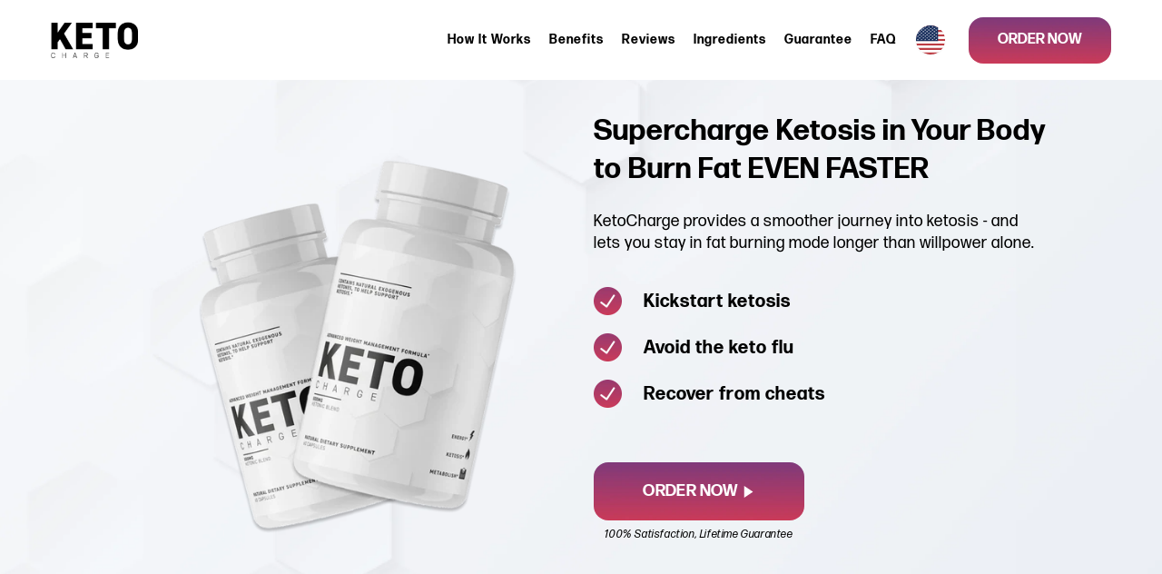

--- FILE ---
content_type: text/html; charset=utf-8
request_url: https://ketocharge.com/?oid=50&affid=709&source_id=radical&sub1=ketocarb
body_size: 32297
content:
<!doctype html>
<html class="no-js" lang="en" dir="ltr">
  <head><meta charset="utf-8">
<meta http-equiv="X-UA-Compatible" content="IE=edge">
<meta name="viewport" content="width=device-width,initial-scale=1">
<meta name="theme-color" content="#252525">
<link rel="stylesheet" href="https://use.typekit.net/ake2isx.css" crossorigin><link rel="icon" href="//ketocharge.com/cdn/shop/t/4/assets/favicon.ico?v=74282379874703997631716977954" type="image/x-icon" sizes="any">
  <link rel="icon" href="//ketocharge.com/cdn/shop/t/4/assets/favicon.svg?v=134804163853565669711716977953" type="image/svg+xml"><link rel="preconnect" href="https://cdn.shopify.com" crossorigin><link rel="preconnect" href="https://fonts.googleapis.com">
    <link rel="preconnect" href="https://fonts.gstatic.com" crossorigin><link href="//ketocharge.com/cdn/shop/t/4/assets/bundle.critical.css?v=38262973330835185301716977953" as="style" rel="preload"><link href="//ketocharge.com/cdn/shop/t/4/assets/form-lander.css?v=119312501271109615051723553151" as="style" rel="preload"><title>KetoCharge | Supercharge Ketosis in Your Body to Burn Fat EVEN FASTER | KetoCharge (USA)</title><style>.async-hide{opacity:0!important}</style>
<script>(function(a,s,y,n,c,h,i,d,e){s.className+=' '+y;h.start=1*new Date;
h.end=i=function(){s.className=s.className.replace(RegExp(' ?'+y),'')};
(a[n]=a[n]||[]).hide=h;setTimeout(function(){i();h.end=null},c);h.timeout=c;
})(window,document.documentElement,'async-hide','dataLayer',4000,
{'OPT-MQRJPN8':true});</script>
<script src="https://www.googleoptimize.com/optimize.js?id=OPT-MQRJPN8"></script><script>(function(h,o,t,j,a,r){
h.hj=h.hj||function(){(h.hj.q=h.hj.q||[]).push(arguments)};
h._hjSettings={hjid:2695352,hjsv:6};
a=o.getElementsByTagName('head')[0];
r=o.createElement('script');r.async=1;
r.src=t+h._hjSettings.hjid+j+h._hjSettings.hjsv;
a.appendChild(r);
})(window,document,'https://static.hotjar.com/c/hotjar-','.js?sv=');</script><meta name="description" content="KetoCharge provides a smoother journey into ketosis - and lets you stay in fat burning mode longer than willpower alone.">

<link rel="canonical" href="https://ketocharge.com/">
<link rel="alternate" href="https://ketocharge.com" hreflang="x-default">
  <link rel="alternate" href="https://ketocharge.com" hreflang="en-us">
<link rel="alternate" href="https://ca.ketocharge.com" hreflang="en-ca">
<link rel="alternate" href="https://uk.ketocharge.com" hreflang="en-gb">
<link rel="alternate" href="https://au.ketocharge.com" hreflang="en-au">
<link rel="alternate" href="https://de.ketocharge.com" hreflang="de-de">
<link rel="alternate" href="https://fr.ketocharge.com" hreflang="fr-fr">
<link rel="alternate" href="https://it.ketocharge.com" hreflang="it-it">
<link rel="alternate" href="https://es.ketocharge.com" hreflang="es-es">
<link rel="alternate" href="https://eu.ketocharge.com" hreflang="en-ie">
<meta property="og:site_name" content="KetoCharge (USA)">
<meta property="og:url" content="https://ketocharge.com/">
<meta property="og:title" content="KetoCharge | Supercharge Ketosis in Your Body to Burn Fat EVEN FASTER">
<meta property="og:type" content="website">
<meta property="og:description" content="KetoCharge provides a smoother journey into ketosis - and lets you stay in fat burning mode longer than willpower alone.">

<meta name="twitter:card" content="summary_large_image">
<meta name="twitter:title" content="KetoCharge | Supercharge Ketosis in Your Body to Burn Fat EVEN FASTER">
<meta name="twitter:description" content="KetoCharge provides a smoother journey into ketosis - and lets you stay in fat burning mode longer than willpower alone."><link href="https://fonts.googleapis.com/css2?family=Open+Sans:wght@400;600;700&family=Arvo:wght@400;700&display=swap" rel="stylesheet"><link rel="stylesheet" href="//ketocharge.com/cdn/shop/t/4/assets/bundle.critical.css?v=38262973330835185301716977953" media="all">
<link rel="stylesheet" href="//ketocharge.com/cdn/shop/t/4/assets/form-lander.css?v=119312501271109615051723553151" media="all">
<link rel="stylesheet" href="//ketocharge.com/cdn/shop/t/4/assets/bundle.deferred.css?v=107984271146248199111716977954" media="print" onload="this.media='all'">

<script>((d)=>{d.className=d.className.replace('no-js','js');typeof Shopify=='undefined'&&(Shopify={}),Shopify.money_format="${{amount}}",Shopify.money_with_currency_format="${{amount}} USD"})(document.documentElement)</script>
<script>window.performance && window.performance.mark && window.performance.mark('shopify.content_for_header.start');</script><meta id="shopify-digital-wallet" name="shopify-digital-wallet" content="/69197529385/digital_wallets/dialog">
<meta name="shopify-checkout-api-token" content="ed293ad9102b1ad7b4e192b405405d96">
<meta id="in-context-paypal-metadata" data-shop-id="69197529385" data-venmo-supported="false" data-environment="production" data-locale="en_US" data-paypal-v4="true" data-currency="USD">
<script async="async" src="/checkouts/internal/preloads.js?locale=en-US"></script>
<script id="shopify-features" type="application/json">{"accessToken":"ed293ad9102b1ad7b4e192b405405d96","betas":["rich-media-storefront-analytics"],"domain":"ketocharge.com","predictiveSearch":true,"shopId":69197529385,"locale":"en"}</script>
<script>var Shopify = Shopify || {};
Shopify.shop = "ketocharge-health.myshopify.com";
Shopify.locale = "en";
Shopify.currency = {"active":"USD","rate":"1.0"};
Shopify.country = "US";
Shopify.theme = {"name":"ketocharge\/ketocharge-health.myshopify.com","id":168019722537,"schema_name":"KetoCharge","schema_version":"2.0.0","theme_store_id":null,"role":"main"};
Shopify.theme.handle = "null";
Shopify.theme.style = {"id":null,"handle":null};
Shopify.cdnHost = "ketocharge.com/cdn";
Shopify.routes = Shopify.routes || {};
Shopify.routes.root = "/";</script>
<script type="module">!function(o){(o.Shopify=o.Shopify||{}).modules=!0}(window);</script>
<script>!function(o){function n(){var o=[];function n(){o.push(Array.prototype.slice.apply(arguments))}return n.q=o,n}var t=o.Shopify=o.Shopify||{};t.loadFeatures=n(),t.autoloadFeatures=n()}(window);</script>
<script id="shop-js-analytics" type="application/json">{"pageType":"index"}</script>
<script defer="defer" async type="module" src="//ketocharge.com/cdn/shopifycloud/shop-js/modules/v2/client.init-shop-cart-sync_BApSsMSl.en.esm.js"></script>
<script defer="defer" async type="module" src="//ketocharge.com/cdn/shopifycloud/shop-js/modules/v2/chunk.common_CBoos6YZ.esm.js"></script>
<script type="module">
  await import("//ketocharge.com/cdn/shopifycloud/shop-js/modules/v2/client.init-shop-cart-sync_BApSsMSl.en.esm.js");
await import("//ketocharge.com/cdn/shopifycloud/shop-js/modules/v2/chunk.common_CBoos6YZ.esm.js");

  window.Shopify.SignInWithShop?.initShopCartSync?.({"fedCMEnabled":true,"windoidEnabled":true});

</script>
<script id="__st">var __st={"a":69197529385,"offset":-18000,"reqid":"4b3fcee5-c4c3-4778-8eef-55f500c2b18d-1768901614","pageurl":"ketocharge.com\/?oid=50\u0026affid=709\u0026source_id=radical\u0026sub1=ketocarb","u":"8b89a613f262","p":"home"};</script>
<script>window.ShopifyPaypalV4VisibilityTracking = true;</script>
<script id="captcha-bootstrap">!function(){'use strict';const t='contact',e='account',n='new_comment',o=[[t,t],['blogs',n],['comments',n],[t,'customer']],c=[[e,'customer_login'],[e,'guest_login'],[e,'recover_customer_password'],[e,'create_customer']],r=t=>t.map((([t,e])=>`form[action*='/${t}']:not([data-nocaptcha='true']) input[name='form_type'][value='${e}']`)).join(','),a=t=>()=>t?[...document.querySelectorAll(t)].map((t=>t.form)):[];function s(){const t=[...o],e=r(t);return a(e)}const i='password',u='form_key',d=['recaptcha-v3-token','g-recaptcha-response','h-captcha-response',i],f=()=>{try{return window.sessionStorage}catch{return}},m='__shopify_v',_=t=>t.elements[u];function p(t,e,n=!1){try{const o=window.sessionStorage,c=JSON.parse(o.getItem(e)),{data:r}=function(t){const{data:e,action:n}=t;return t[m]||n?{data:e,action:n}:{data:t,action:n}}(c);for(const[e,n]of Object.entries(r))t.elements[e]&&(t.elements[e].value=n);n&&o.removeItem(e)}catch(o){console.error('form repopulation failed',{error:o})}}const l='form_type',E='cptcha';function T(t){t.dataset[E]=!0}const w=window,h=w.document,L='Shopify',v='ce_forms',y='captcha';let A=!1;((t,e)=>{const n=(g='f06e6c50-85a8-45c8-87d0-21a2b65856fe',I='https://cdn.shopify.com/shopifycloud/storefront-forms-hcaptcha/ce_storefront_forms_captcha_hcaptcha.v1.5.2.iife.js',D={infoText:'Protected by hCaptcha',privacyText:'Privacy',termsText:'Terms'},(t,e,n)=>{const o=w[L][v],c=o.bindForm;if(c)return c(t,g,e,D).then(n);var r;o.q.push([[t,g,e,D],n]),r=I,A||(h.body.append(Object.assign(h.createElement('script'),{id:'captcha-provider',async:!0,src:r})),A=!0)});var g,I,D;w[L]=w[L]||{},w[L][v]=w[L][v]||{},w[L][v].q=[],w[L][y]=w[L][y]||{},w[L][y].protect=function(t,e){n(t,void 0,e),T(t)},Object.freeze(w[L][y]),function(t,e,n,w,h,L){const[v,y,A,g]=function(t,e,n){const i=e?o:[],u=t?c:[],d=[...i,...u],f=r(d),m=r(i),_=r(d.filter((([t,e])=>n.includes(e))));return[a(f),a(m),a(_),s()]}(w,h,L),I=t=>{const e=t.target;return e instanceof HTMLFormElement?e:e&&e.form},D=t=>v().includes(t);t.addEventListener('submit',(t=>{const e=I(t);if(!e)return;const n=D(e)&&!e.dataset.hcaptchaBound&&!e.dataset.recaptchaBound,o=_(e),c=g().includes(e)&&(!o||!o.value);(n||c)&&t.preventDefault(),c&&!n&&(function(t){try{if(!f())return;!function(t){const e=f();if(!e)return;const n=_(t);if(!n)return;const o=n.value;o&&e.removeItem(o)}(t);const e=Array.from(Array(32),(()=>Math.random().toString(36)[2])).join('');!function(t,e){_(t)||t.append(Object.assign(document.createElement('input'),{type:'hidden',name:u})),t.elements[u].value=e}(t,e),function(t,e){const n=f();if(!n)return;const o=[...t.querySelectorAll(`input[type='${i}']`)].map((({name:t})=>t)),c=[...d,...o],r={};for(const[a,s]of new FormData(t).entries())c.includes(a)||(r[a]=s);n.setItem(e,JSON.stringify({[m]:1,action:t.action,data:r}))}(t,e)}catch(e){console.error('failed to persist form',e)}}(e),e.submit())}));const S=(t,e)=>{t&&!t.dataset[E]&&(n(t,e.some((e=>e===t))),T(t))};for(const o of['focusin','change'])t.addEventListener(o,(t=>{const e=I(t);D(e)&&S(e,y())}));const B=e.get('form_key'),M=e.get(l),P=B&&M;t.addEventListener('DOMContentLoaded',(()=>{const t=y();if(P)for(const e of t)e.elements[l].value===M&&p(e,B);[...new Set([...A(),...v().filter((t=>'true'===t.dataset.shopifyCaptcha))])].forEach((e=>S(e,t)))}))}(h,new URLSearchParams(w.location.search),n,t,e,['guest_login'])})(!0,!0)}();</script>
<script integrity="sha256-4kQ18oKyAcykRKYeNunJcIwy7WH5gtpwJnB7kiuLZ1E=" data-source-attribution="shopify.loadfeatures" defer="defer" src="//ketocharge.com/cdn/shopifycloud/storefront/assets/storefront/load_feature-a0a9edcb.js" crossorigin="anonymous"></script>
<script data-source-attribution="shopify.dynamic_checkout.dynamic.init">var Shopify=Shopify||{};Shopify.PaymentButton=Shopify.PaymentButton||{isStorefrontPortableWallets:!0,init:function(){window.Shopify.PaymentButton.init=function(){};var t=document.createElement("script");t.src="https://ketocharge.com/cdn/shopifycloud/portable-wallets/latest/portable-wallets.en.js",t.type="module",document.head.appendChild(t)}};
</script>
<script data-source-attribution="shopify.dynamic_checkout.buyer_consent">
  function portableWalletsHideBuyerConsent(e){var t=document.getElementById("shopify-buyer-consent"),n=document.getElementById("shopify-subscription-policy-button");t&&n&&(t.classList.add("hidden"),t.setAttribute("aria-hidden","true"),n.removeEventListener("click",e))}function portableWalletsShowBuyerConsent(e){var t=document.getElementById("shopify-buyer-consent"),n=document.getElementById("shopify-subscription-policy-button");t&&n&&(t.classList.remove("hidden"),t.removeAttribute("aria-hidden"),n.addEventListener("click",e))}window.Shopify?.PaymentButton&&(window.Shopify.PaymentButton.hideBuyerConsent=portableWalletsHideBuyerConsent,window.Shopify.PaymentButton.showBuyerConsent=portableWalletsShowBuyerConsent);
</script>
<script data-source-attribution="shopify.dynamic_checkout.cart.bootstrap">document.addEventListener("DOMContentLoaded",(function(){function t(){return document.querySelector("shopify-accelerated-checkout-cart, shopify-accelerated-checkout")}if(t())Shopify.PaymentButton.init();else{new MutationObserver((function(e,n){t()&&(Shopify.PaymentButton.init(),n.disconnect())})).observe(document.body,{childList:!0,subtree:!0})}}));
</script>
<link id="shopify-accelerated-checkout-styles" rel="stylesheet" media="screen" href="https://ketocharge.com/cdn/shopifycloud/portable-wallets/latest/accelerated-checkout-backwards-compat.css" crossorigin="anonymous">
<style id="shopify-accelerated-checkout-cart">
        #shopify-buyer-consent {
  margin-top: 1em;
  display: inline-block;
  width: 100%;
}

#shopify-buyer-consent.hidden {
  display: none;
}

#shopify-subscription-policy-button {
  background: none;
  border: none;
  padding: 0;
  text-decoration: underline;
  font-size: inherit;
  cursor: pointer;
}

#shopify-subscription-policy-button::before {
  box-shadow: none;
}

      </style>

<script>window.performance && window.performance.mark && window.performance.mark('shopify.content_for_header.end');</script>
  <!-- BEGIN app block: shopify://apps/optimonk-popup-cro-a-b-test/blocks/app-embed/0b488be1-fc0a-4fe6-8793-f2bef383dba8 -->
<script async src="https://onsite.optimonk.com/script.js?account=138570&origin=shopify-app-embed-block"></script>




<!-- END app block --><meta property="og:image" content="https://cdn.shopify.com/s/files/1/0691/9752/9385/files/social_card.png?v=1675133506" />
<meta property="og:image:secure_url" content="https://cdn.shopify.com/s/files/1/0691/9752/9385/files/social_card.png?v=1675133506" />
<meta property="og:image:width" content="1200" />
<meta property="og:image:height" content="628" />
<link href="https://monorail-edge.shopifysvc.com" rel="dns-prefetch">
<script>(function(){if ("sendBeacon" in navigator && "performance" in window) {try {var session_token_from_headers = performance.getEntriesByType('navigation')[0].serverTiming.find(x => x.name == '_s').description;} catch {var session_token_from_headers = undefined;}var session_cookie_matches = document.cookie.match(/_shopify_s=([^;]*)/);var session_token_from_cookie = session_cookie_matches && session_cookie_matches.length === 2 ? session_cookie_matches[1] : "";var session_token = session_token_from_headers || session_token_from_cookie || "";function handle_abandonment_event(e) {var entries = performance.getEntries().filter(function(entry) {return /monorail-edge.shopifysvc.com/.test(entry.name);});if (!window.abandonment_tracked && entries.length === 0) {window.abandonment_tracked = true;var currentMs = Date.now();var navigation_start = performance.timing.navigationStart;var payload = {shop_id: 69197529385,url: window.location.href,navigation_start,duration: currentMs - navigation_start,session_token,page_type: "index"};window.navigator.sendBeacon("https://monorail-edge.shopifysvc.com/v1/produce", JSON.stringify({schema_id: "online_store_buyer_site_abandonment/1.1",payload: payload,metadata: {event_created_at_ms: currentMs,event_sent_at_ms: currentMs}}));}}window.addEventListener('pagehide', handle_abandonment_event);}}());</script>
<script id="web-pixels-manager-setup">(function e(e,d,r,n,o){if(void 0===o&&(o={}),!Boolean(null===(a=null===(i=window.Shopify)||void 0===i?void 0:i.analytics)||void 0===a?void 0:a.replayQueue)){var i,a;window.Shopify=window.Shopify||{};var t=window.Shopify;t.analytics=t.analytics||{};var s=t.analytics;s.replayQueue=[],s.publish=function(e,d,r){return s.replayQueue.push([e,d,r]),!0};try{self.performance.mark("wpm:start")}catch(e){}var l=function(){var e={modern:/Edge?\/(1{2}[4-9]|1[2-9]\d|[2-9]\d{2}|\d{4,})\.\d+(\.\d+|)|Firefox\/(1{2}[4-9]|1[2-9]\d|[2-9]\d{2}|\d{4,})\.\d+(\.\d+|)|Chrom(ium|e)\/(9{2}|\d{3,})\.\d+(\.\d+|)|(Maci|X1{2}).+ Version\/(15\.\d+|(1[6-9]|[2-9]\d|\d{3,})\.\d+)([,.]\d+|)( \(\w+\)|)( Mobile\/\w+|) Safari\/|Chrome.+OPR\/(9{2}|\d{3,})\.\d+\.\d+|(CPU[ +]OS|iPhone[ +]OS|CPU[ +]iPhone|CPU IPhone OS|CPU iPad OS)[ +]+(15[._]\d+|(1[6-9]|[2-9]\d|\d{3,})[._]\d+)([._]\d+|)|Android:?[ /-](13[3-9]|1[4-9]\d|[2-9]\d{2}|\d{4,})(\.\d+|)(\.\d+|)|Android.+Firefox\/(13[5-9]|1[4-9]\d|[2-9]\d{2}|\d{4,})\.\d+(\.\d+|)|Android.+Chrom(ium|e)\/(13[3-9]|1[4-9]\d|[2-9]\d{2}|\d{4,})\.\d+(\.\d+|)|SamsungBrowser\/([2-9]\d|\d{3,})\.\d+/,legacy:/Edge?\/(1[6-9]|[2-9]\d|\d{3,})\.\d+(\.\d+|)|Firefox\/(5[4-9]|[6-9]\d|\d{3,})\.\d+(\.\d+|)|Chrom(ium|e)\/(5[1-9]|[6-9]\d|\d{3,})\.\d+(\.\d+|)([\d.]+$|.*Safari\/(?![\d.]+ Edge\/[\d.]+$))|(Maci|X1{2}).+ Version\/(10\.\d+|(1[1-9]|[2-9]\d|\d{3,})\.\d+)([,.]\d+|)( \(\w+\)|)( Mobile\/\w+|) Safari\/|Chrome.+OPR\/(3[89]|[4-9]\d|\d{3,})\.\d+\.\d+|(CPU[ +]OS|iPhone[ +]OS|CPU[ +]iPhone|CPU IPhone OS|CPU iPad OS)[ +]+(10[._]\d+|(1[1-9]|[2-9]\d|\d{3,})[._]\d+)([._]\d+|)|Android:?[ /-](13[3-9]|1[4-9]\d|[2-9]\d{2}|\d{4,})(\.\d+|)(\.\d+|)|Mobile Safari.+OPR\/([89]\d|\d{3,})\.\d+\.\d+|Android.+Firefox\/(13[5-9]|1[4-9]\d|[2-9]\d{2}|\d{4,})\.\d+(\.\d+|)|Android.+Chrom(ium|e)\/(13[3-9]|1[4-9]\d|[2-9]\d{2}|\d{4,})\.\d+(\.\d+|)|Android.+(UC? ?Browser|UCWEB|U3)[ /]?(15\.([5-9]|\d{2,})|(1[6-9]|[2-9]\d|\d{3,})\.\d+)\.\d+|SamsungBrowser\/(5\.\d+|([6-9]|\d{2,})\.\d+)|Android.+MQ{2}Browser\/(14(\.(9|\d{2,})|)|(1[5-9]|[2-9]\d|\d{3,})(\.\d+|))(\.\d+|)|K[Aa][Ii]OS\/(3\.\d+|([4-9]|\d{2,})\.\d+)(\.\d+|)/},d=e.modern,r=e.legacy,n=navigator.userAgent;return n.match(d)?"modern":n.match(r)?"legacy":"unknown"}(),u="modern"===l?"modern":"legacy",c=(null!=n?n:{modern:"",legacy:""})[u],f=function(e){return[e.baseUrl,"/wpm","/b",e.hashVersion,"modern"===e.buildTarget?"m":"l",".js"].join("")}({baseUrl:d,hashVersion:r,buildTarget:u}),m=function(e){var d=e.version,r=e.bundleTarget,n=e.surface,o=e.pageUrl,i=e.monorailEndpoint;return{emit:function(e){var a=e.status,t=e.errorMsg,s=(new Date).getTime(),l=JSON.stringify({metadata:{event_sent_at_ms:s},events:[{schema_id:"web_pixels_manager_load/3.1",payload:{version:d,bundle_target:r,page_url:o,status:a,surface:n,error_msg:t},metadata:{event_created_at_ms:s}}]});if(!i)return console&&console.warn&&console.warn("[Web Pixels Manager] No Monorail endpoint provided, skipping logging."),!1;try{return self.navigator.sendBeacon.bind(self.navigator)(i,l)}catch(e){}var u=new XMLHttpRequest;try{return u.open("POST",i,!0),u.setRequestHeader("Content-Type","text/plain"),u.send(l),!0}catch(e){return console&&console.warn&&console.warn("[Web Pixels Manager] Got an unhandled error while logging to Monorail."),!1}}}}({version:r,bundleTarget:l,surface:e.surface,pageUrl:self.location.href,monorailEndpoint:e.monorailEndpoint});try{o.browserTarget=l,function(e){var d=e.src,r=e.async,n=void 0===r||r,o=e.onload,i=e.onerror,a=e.sri,t=e.scriptDataAttributes,s=void 0===t?{}:t,l=document.createElement("script"),u=document.querySelector("head"),c=document.querySelector("body");if(l.async=n,l.src=d,a&&(l.integrity=a,l.crossOrigin="anonymous"),s)for(var f in s)if(Object.prototype.hasOwnProperty.call(s,f))try{l.dataset[f]=s[f]}catch(e){}if(o&&l.addEventListener("load",o),i&&l.addEventListener("error",i),u)u.appendChild(l);else{if(!c)throw new Error("Did not find a head or body element to append the script");c.appendChild(l)}}({src:f,async:!0,onload:function(){if(!function(){var e,d;return Boolean(null===(d=null===(e=window.Shopify)||void 0===e?void 0:e.analytics)||void 0===d?void 0:d.initialized)}()){var d=window.webPixelsManager.init(e)||void 0;if(d){var r=window.Shopify.analytics;r.replayQueue.forEach((function(e){var r=e[0],n=e[1],o=e[2];d.publishCustomEvent(r,n,o)})),r.replayQueue=[],r.publish=d.publishCustomEvent,r.visitor=d.visitor,r.initialized=!0}}},onerror:function(){return m.emit({status:"failed",errorMsg:"".concat(f," has failed to load")})},sri:function(e){var d=/^sha384-[A-Za-z0-9+/=]+$/;return"string"==typeof e&&d.test(e)}(c)?c:"",scriptDataAttributes:o}),m.emit({status:"loading"})}catch(e){m.emit({status:"failed",errorMsg:(null==e?void 0:e.message)||"Unknown error"})}}})({shopId: 69197529385,storefrontBaseUrl: "https://ketocharge.com",extensionsBaseUrl: "https://extensions.shopifycdn.com/cdn/shopifycloud/web-pixels-manager",monorailEndpoint: "https://monorail-edge.shopifysvc.com/unstable/produce_batch",surface: "storefront-renderer",enabledBetaFlags: ["2dca8a86"],webPixelsConfigList: [{"id":"1265467689","configuration":"{\"trackingDomainUrl\":\"www.wb22trk.com\",\"networkId\":\"896\",\"advertiserId\":\"2\",\"integrationShopifyV2Id\":\"21\",\"clickBehaviorMode\":\"basic\",\"clickScript\":\"NULL\",\"conversionBehaviorMode\":\"custom\",\"conversionScript\":\"const lineItems \\u003d checkout.lineItems.map((item) \\u003d\\u003e({  ps: item.variant?.sku ?? \\u0027\\u0027,  vs: item.variant?.sku ?? \\u0027\\u0027,  p: item.variant?.price.amount * .92,  qty: item.quantity,  ds: item.discountAllocations?.length \\u003e 0 ? item.discountAllocations[0]?.amount?.amount * .92 ?? 0 : 0}));let order \\u003d {  oid: checkout.order.id,  amt: checkout.subtotalPrice.amount,  bs: checkout.shippingAddress?.province ?? \\u0027\\u0027,  bc: checkout.shippingAddress?.country ?? \\u0027\\u0027,  cc: checkout.discountApplications.find(discount \\u003d\\u003e discount.type \\u003d\\u003d\\u003d \\\"DISCOUNT_CODE\\\")?.title ?? \\u0027\\u0027,  items: lineItems};EF.conversion({  transaction_id: EF.urlParameter(\\u0027_ef_transaction_id\\u0027),  advertiser_id: integrationSettings.advertiserId.toString(),  amount: event.data.checkout.subtotalPrice.amount,  email: event.data.checkout.email,  adv1: event.data.checkout.order.id,   adv2: checkout.lineItems?.[0]?.variant?.sku ?? \\u0027\\u0027,  adv3: event.data.checkout.subtotalPrice.amount,  adv4: event.data.checkout.currencyCode,  adv5: event.data.checkout.discountApplications.find(discount \\u003d\\u003e discount.type \\u003d\\u003d\\u003d \\\"DISCOUNT_CODE\\\")?.title ?? \\u0027\\u0027,  order_id: checkout.order.id,  order,  parameters: {\\u0027currency\\u0027: event.data.checkout.currencyCode},}).then(x \\u003d\\u003e {});\"}","eventPayloadVersion":"v1","runtimeContext":"STRICT","scriptVersion":"b65e64a5d4ee8e7630c2e76976111f64","type":"APP","apiClientId":148011515905,"privacyPurposes":["ANALYTICS","MARKETING","SALE_OF_DATA"],"dataSharingAdjustments":{"protectedCustomerApprovalScopes":["read_customer_email","read_customer_personal_data"]}},{"id":"807076137","configuration":"{\"config\":\"{\\\"pixel_id\\\":\\\"G-RC8QNSFBEL\\\",\\\"gtag_events\\\":[{\\\"type\\\":\\\"purchase\\\",\\\"action_label\\\":\\\"G-RC8QNSFBEL\\\"},{\\\"type\\\":\\\"page_view\\\",\\\"action_label\\\":\\\"G-RC8QNSFBEL\\\"},{\\\"type\\\":\\\"view_item\\\",\\\"action_label\\\":\\\"G-RC8QNSFBEL\\\"},{\\\"type\\\":\\\"search\\\",\\\"action_label\\\":\\\"G-RC8QNSFBEL\\\"},{\\\"type\\\":\\\"add_to_cart\\\",\\\"action_label\\\":\\\"G-RC8QNSFBEL\\\"},{\\\"type\\\":\\\"begin_checkout\\\",\\\"action_label\\\":\\\"G-RC8QNSFBEL\\\"},{\\\"type\\\":\\\"add_payment_info\\\",\\\"action_label\\\":\\\"G-RC8QNSFBEL\\\"}],\\\"enable_monitoring_mode\\\":false}\"}","eventPayloadVersion":"v1","runtimeContext":"OPEN","scriptVersion":"b2a88bafab3e21179ed38636efcd8a93","type":"APP","apiClientId":1780363,"privacyPurposes":[],"dataSharingAdjustments":{"protectedCustomerApprovalScopes":["read_customer_address","read_customer_email","read_customer_name","read_customer_personal_data","read_customer_phone"]}},{"id":"440467753","configuration":"{\"tenantId\":\"1deb748f-008e-45df-a008-c262174223ad\", \"shop\":\"ketocharge-health.myshopify.com\"}","eventPayloadVersion":"v1","runtimeContext":"STRICT","scriptVersion":"aecc2e21ca41aa0ccd0fd68bb810007d","type":"APP","apiClientId":4294333,"privacyPurposes":["ANALYTICS","MARKETING","SALE_OF_DATA"],"dataSharingAdjustments":{"protectedCustomerApprovalScopes":["read_customer_address","read_customer_email","read_customer_name","read_customer_personal_data","read_customer_phone"]}},{"id":"94961961","eventPayloadVersion":"1","runtimeContext":"LAX","scriptVersion":"6","type":"CUSTOM","privacyPurposes":["ANALYTICS","MARKETING","SALE_OF_DATA"],"name":"Add to Cart Event"},{"id":"shopify-app-pixel","configuration":"{}","eventPayloadVersion":"v1","runtimeContext":"STRICT","scriptVersion":"0450","apiClientId":"shopify-pixel","type":"APP","privacyPurposes":["ANALYTICS","MARKETING"]},{"id":"shopify-custom-pixel","eventPayloadVersion":"v1","runtimeContext":"LAX","scriptVersion":"0450","apiClientId":"shopify-pixel","type":"CUSTOM","privacyPurposes":["ANALYTICS","MARKETING"]}],isMerchantRequest: false,initData: {"shop":{"name":"KetoCharge (USA)","paymentSettings":{"currencyCode":"USD"},"myshopifyDomain":"ketocharge-health.myshopify.com","countryCode":"GB","storefrontUrl":"https:\/\/ketocharge.com"},"customer":null,"cart":null,"checkout":null,"productVariants":[],"purchasingCompany":null},},"https://ketocharge.com/cdn","fcfee988w5aeb613cpc8e4bc33m6693e112",{"modern":"","legacy":""},{"shopId":"69197529385","storefrontBaseUrl":"https:\/\/ketocharge.com","extensionBaseUrl":"https:\/\/extensions.shopifycdn.com\/cdn\/shopifycloud\/web-pixels-manager","surface":"storefront-renderer","enabledBetaFlags":"[\"2dca8a86\"]","isMerchantRequest":"false","hashVersion":"fcfee988w5aeb613cpc8e4bc33m6693e112","publish":"custom","events":"[[\"page_viewed\",{}]]"});</script><script>
  window.ShopifyAnalytics = window.ShopifyAnalytics || {};
  window.ShopifyAnalytics.meta = window.ShopifyAnalytics.meta || {};
  window.ShopifyAnalytics.meta.currency = 'USD';
  var meta = {"page":{"pageType":"home","requestId":"4b3fcee5-c4c3-4778-8eef-55f500c2b18d-1768901614"}};
  for (var attr in meta) {
    window.ShopifyAnalytics.meta[attr] = meta[attr];
  }
</script>
<script class="analytics">
  (function () {
    var customDocumentWrite = function(content) {
      var jquery = null;

      if (window.jQuery) {
        jquery = window.jQuery;
      } else if (window.Checkout && window.Checkout.$) {
        jquery = window.Checkout.$;
      }

      if (jquery) {
        jquery('body').append(content);
      }
    };

    var hasLoggedConversion = function(token) {
      if (token) {
        return document.cookie.indexOf('loggedConversion=' + token) !== -1;
      }
      return false;
    }

    var setCookieIfConversion = function(token) {
      if (token) {
        var twoMonthsFromNow = new Date(Date.now());
        twoMonthsFromNow.setMonth(twoMonthsFromNow.getMonth() + 2);

        document.cookie = 'loggedConversion=' + token + '; expires=' + twoMonthsFromNow;
      }
    }

    var trekkie = window.ShopifyAnalytics.lib = window.trekkie = window.trekkie || [];
    if (trekkie.integrations) {
      return;
    }
    trekkie.methods = [
      'identify',
      'page',
      'ready',
      'track',
      'trackForm',
      'trackLink'
    ];
    trekkie.factory = function(method) {
      return function() {
        var args = Array.prototype.slice.call(arguments);
        args.unshift(method);
        trekkie.push(args);
        return trekkie;
      };
    };
    for (var i = 0; i < trekkie.methods.length; i++) {
      var key = trekkie.methods[i];
      trekkie[key] = trekkie.factory(key);
    }
    trekkie.load = function(config) {
      trekkie.config = config || {};
      trekkie.config.initialDocumentCookie = document.cookie;
      var first = document.getElementsByTagName('script')[0];
      var script = document.createElement('script');
      script.type = 'text/javascript';
      script.onerror = function(e) {
        var scriptFallback = document.createElement('script');
        scriptFallback.type = 'text/javascript';
        scriptFallback.onerror = function(error) {
                var Monorail = {
      produce: function produce(monorailDomain, schemaId, payload) {
        var currentMs = new Date().getTime();
        var event = {
          schema_id: schemaId,
          payload: payload,
          metadata: {
            event_created_at_ms: currentMs,
            event_sent_at_ms: currentMs
          }
        };
        return Monorail.sendRequest("https://" + monorailDomain + "/v1/produce", JSON.stringify(event));
      },
      sendRequest: function sendRequest(endpointUrl, payload) {
        // Try the sendBeacon API
        if (window && window.navigator && typeof window.navigator.sendBeacon === 'function' && typeof window.Blob === 'function' && !Monorail.isIos12()) {
          var blobData = new window.Blob([payload], {
            type: 'text/plain'
          });

          if (window.navigator.sendBeacon(endpointUrl, blobData)) {
            return true;
          } // sendBeacon was not successful

        } // XHR beacon

        var xhr = new XMLHttpRequest();

        try {
          xhr.open('POST', endpointUrl);
          xhr.setRequestHeader('Content-Type', 'text/plain');
          xhr.send(payload);
        } catch (e) {
          console.log(e);
        }

        return false;
      },
      isIos12: function isIos12() {
        return window.navigator.userAgent.lastIndexOf('iPhone; CPU iPhone OS 12_') !== -1 || window.navigator.userAgent.lastIndexOf('iPad; CPU OS 12_') !== -1;
      }
    };
    Monorail.produce('monorail-edge.shopifysvc.com',
      'trekkie_storefront_load_errors/1.1',
      {shop_id: 69197529385,
      theme_id: 168019722537,
      app_name: "storefront",
      context_url: window.location.href,
      source_url: "//ketocharge.com/cdn/s/trekkie.storefront.cd680fe47e6c39ca5d5df5f0a32d569bc48c0f27.min.js"});

        };
        scriptFallback.async = true;
        scriptFallback.src = '//ketocharge.com/cdn/s/trekkie.storefront.cd680fe47e6c39ca5d5df5f0a32d569bc48c0f27.min.js';
        first.parentNode.insertBefore(scriptFallback, first);
      };
      script.async = true;
      script.src = '//ketocharge.com/cdn/s/trekkie.storefront.cd680fe47e6c39ca5d5df5f0a32d569bc48c0f27.min.js';
      first.parentNode.insertBefore(script, first);
    };
    trekkie.load(
      {"Trekkie":{"appName":"storefront","development":false,"defaultAttributes":{"shopId":69197529385,"isMerchantRequest":null,"themeId":168019722537,"themeCityHash":"15228260630460712460","contentLanguage":"en","currency":"USD","eventMetadataId":"66f1a287-4cb8-48ab-933a-d468af2fc1b3"},"isServerSideCookieWritingEnabled":true,"monorailRegion":"shop_domain","enabledBetaFlags":["65f19447"]},"Session Attribution":{},"S2S":{"facebookCapiEnabled":false,"source":"trekkie-storefront-renderer","apiClientId":580111}}
    );

    var loaded = false;
    trekkie.ready(function() {
      if (loaded) return;
      loaded = true;

      window.ShopifyAnalytics.lib = window.trekkie;

      var originalDocumentWrite = document.write;
      document.write = customDocumentWrite;
      try { window.ShopifyAnalytics.merchantGoogleAnalytics.call(this); } catch(error) {};
      document.write = originalDocumentWrite;

      window.ShopifyAnalytics.lib.page(null,{"pageType":"home","requestId":"4b3fcee5-c4c3-4778-8eef-55f500c2b18d-1768901614","shopifyEmitted":true});

      var match = window.location.pathname.match(/checkouts\/(.+)\/(thank_you|post_purchase)/)
      var token = match? match[1]: undefined;
      if (!hasLoggedConversion(token)) {
        setCookieIfConversion(token);
        
      }
    });


        var eventsListenerScript = document.createElement('script');
        eventsListenerScript.async = true;
        eventsListenerScript.src = "//ketocharge.com/cdn/shopifycloud/storefront/assets/shop_events_listener-3da45d37.js";
        document.getElementsByTagName('head')[0].appendChild(eventsListenerScript);

})();</script>
<script
  defer
  src="https://ketocharge.com/cdn/shopifycloud/perf-kit/shopify-perf-kit-3.0.4.min.js"
  data-application="storefront-renderer"
  data-shop-id="69197529385"
  data-render-region="gcp-us-central1"
  data-page-type="index"
  data-theme-instance-id="168019722537"
  data-theme-name="KetoCharge"
  data-theme-version="2.0.0"
  data-monorail-region="shop_domain"
  data-resource-timing-sampling-rate="10"
  data-shs="true"
  data-shs-beacon="true"
  data-shs-export-with-fetch="true"
  data-shs-logs-sample-rate="1"
  data-shs-beacon-endpoint="https://ketocharge.com/api/collect"
></script>
</head><body class="site-background-desktop text-black font-medium  w-page-index "><div class="overflow-hidden"
        id="shop" role="none"
    ><div class="h-19 lg:h-23 xl:h-26 lg:w-body-scroll:h-18"></div><header id="shopify-section-header" class="shopify-section w-header dark"><script>((w,b)=>{const s=()=>{b.classList.toggle("w-body-scroll",w.scrollY>=32)};s(),w.addEventListener("scroll",s,{passive:!0})})(window,document.body)</script>

<div class="transition-transform duration-300 bg-white max-lg:w-body-scroll:shadow-lg h-[61px] lg:h-23 xl:h-26 lg:w-body-scroll:h-18 lg:w-body-scroll:-translate-y-8 w-body-end:-translate-y-20 lg:w-body-end:-translate-y-26">
  <div class="grid grid-cols-1">
    <div class="flex items-center justify-start col-start-1 row-start-1 px-4 py-1 bg-white measure lg:pl-14 xl:pl-24 lg:py-4 lg:w-body-scroll:shadow-lg lg:w-body-end:shadow-none">
      <a class="block transition-transform duration-300 transform rounded-sm pointer-events-auto w-focusable lg:w-body-scroll:-translate-x-4 lg:w-body-scroll:translate-y-4" href="/">
        <h1 id="logo" class="my-2 w-image-child:h-8 md:w-image-child:h-10 xl:w-image-child:h-16"><img src="//ketocharge.com/cdn/shop/files/keto-logo-white_2x_74bc5f7d-2691-42fb-b88c-cbf235a704ab.png?v=1674114808&amp;width=2000" alt="KetoCharge (USA)" srcset="//ketocharge.com/cdn/shop/files/keto-logo-white_2x_74bc5f7d-2691-42fb-b88c-cbf235a704ab.png?v=1674114808&amp;width=500 500w, //ketocharge.com/cdn/shop/files/keto-logo-white_2x_74bc5f7d-2691-42fb-b88c-cbf235a704ab.png?v=1674114808&amp;width=1000 1000w, //ketocharge.com/cdn/shop/files/keto-logo-white_2x_74bc5f7d-2691-42fb-b88c-cbf235a704ab.png?v=1674114808&amp;width=2000 2000w" width="2000" height="833" loading="eager" class="w-auto select-none"></h1>
      </a>
    </div>
    <div class="flex items-center justify-end col-start-1 row-start-1 px-4 py-1 transition-all duration-300 transform pointer-events-none lg:pr-14 xl:pr-24 lg:py-4 lg:w-body-scroll:pr-4 lg:w-body-scroll:translate-y-4">
      <a href="#order" class="flex order-0 justify-center items-center absolute top-[50%] left-[50%] -translate-x-[50%] -translate-y-[50%] bg-btn-bg bg-cover bg-center w-[131px] h-[42px] lg:w-[157px] lg:h-[51px] px-5 py-5 rounded-2xl text-white font-bold text-base pointer-events-auto hover:cursor-pointer lg:hidden">
        <span>ORDER NOW</span>
      </a>
      
      <div class="flex flex-row items-center pointer-events-auto">
        <details-disclosure media="(max-width: 991.98px)" class="flex items-center lg:order-first">
          <div class="pr-2 lg:order-2 lg:pr-6"><details class="text-black w-animate keto-markets ">
    <summary>
      <div class="keto-market">
        <svg class="keto-market-icon" viewBox="0 0 512 512">
          <use xlink:href="#country-flag-us" />
        </svg>
        <div class="keto-market-name">
          <span class="keto-market-title">United States</span>
          <small class="keto-market-currency">USD $</small>
        </div>
      </div></summary>
    <ul><li lang="en"><a href="https://ketocharge.com" class="keto-market keto-market-selected" tabindex="-1"><svg class="keto-market-icon" viewBox="0 0 512 512">
            <use xlink:href="#country-flag-us" />
          </svg>
          <div class="keto-market-name">
            <span class="keto-market-title">United States</span>
            <small class="keto-market-currency">USD $</small>
          </div></a></li>
  <li lang="en"><a href="https://ca.ketocharge.com" class="keto-market"><svg class="keto-market-icon" viewBox="0 0 512 512">
            <use xlink:href="#country-flag-ca" />
          </svg>
          <div class="keto-market-name">
            <span class="keto-market-title">Canada</span>
            <small class="keto-market-currency">CAD $</small>
          </div></a></li>
  <li lang="en"><a href="https://uk.ketocharge.com" class="keto-market"><svg class="keto-market-icon" viewBox="0 0 512 512">
            <use xlink:href="#country-flag-gb" />
          </svg>
          <div class="keto-market-name">
            <span class="keto-market-title">United Kingdom</span>
            <small class="keto-market-currency">GBP £</small>
          </div></a></li>
  <li lang="en"><a href="https://au.ketocharge.com" class="keto-market"><svg class="keto-market-icon" viewBox="0 0 512 512">
            <use xlink:href="#country-flag-au" />
          </svg>
          <div class="keto-market-name">
            <span class="keto-market-title">Australia</span>
            <small class="keto-market-currency">AUD $</small>
          </div></a></li>
  <li lang="de"><a href="https://de.ketocharge.com" class="keto-market"><svg class="keto-market-icon" viewBox="0 0 512 512">
            <use xlink:href="#country-flag-de" />
          </svg>
          <div class="keto-market-name">
            <span class="keto-market-title">Deutschland</span>
            <small class="keto-market-currency">EUR €</small>
          </div></a></li>
  <li lang="fr"><a href="https://fr.ketocharge.com" class="keto-market"><svg class="keto-market-icon" viewBox="0 0 512 512">
            <use xlink:href="#country-flag-fr" />
          </svg>
          <div class="keto-market-name">
            <span class="keto-market-title">France</span>
            <small class="keto-market-currency">EUR €</small>
          </div></a></li>
  <li lang="it"><a href="https://it.ketocharge.com" class="keto-market"><svg class="keto-market-icon" viewBox="0 0 512 512">
            <use xlink:href="#country-flag-it" />
          </svg>
          <div class="keto-market-name">
            <span class="keto-market-title">Italia</span>
            <small class="keto-market-currency">EUR €</small>
          </div></a></li>
  <li lang="es"><a href="https://es.ketocharge.com" class="keto-market"><svg class="keto-market-icon" viewBox="0 0 512 512">
            <use xlink:href="#country-flag-es" />
          </svg>
          <div class="keto-market-name">
            <span class="keto-market-title">España</span>
            <small class="keto-market-currency">EUR €</small>
          </div></a></li>
  <li lang="en"><a href="https://eu.ketocharge.com" class="keto-market"><svg class="keto-market-icon" viewBox="0 0 512 512">
            <use xlink:href="#country-flag-ie" />
          </svg>
          <div class="keto-market-name">
            <span class="keto-market-title">Europe</span>
            <small class="keto-market-currency">EUR €</small>
          </div></a></li>
  </ul>
  </details>

  <script type="module">
  const d=document.querySelector(".keto-markets");d.addEventListener("focusout",e=>setTimeout(()=>d.contains(document.activeElement)||d.removeAttribute("open")));
  const s=new URL(location.href).searchParams;
  document.querySelectorAll('input[name="return_to"]').forEach(e=>{const r=new URL(e.value,location.href);for(const [k,v] of s)r.searchParams.append(k,v);e.value=`${r.pathname}?${r.searchParams.toString()}`.replace(/\?$/,'')});
  </script></div>
          <details id="nav">
            <script type="module">(() => {
              const bodyEl = document.querySelector('body');
              const mainEl = document.getElementById('main');
              const navEl = document.querySelector('#nav');
              const headerEl = document.getElementById('shopify-section-header'); 
              const navMediaQuery = window.matchMedia('(max-width: 991.98px)');
  
              // Options for the observer (which mutations to observe)
              const config = { attributes: true, childList: false, subtree: false };
  
              // Callback function to execute when mutations are observed
              const callback = function(mutationList, observer) {
                  // Use traditional 'for loops' for IE 11
                  for (const mutation of mutationList) {
                      if(mutation.attributeName == 'open') {
                        if(navEl.open) {
                          mainEl.classList.add('blur-main-content');
                          bodyEl.classList.add('stop-scrolling');
                        } else {
                          mainEl.classList.remove('blur-main-content');
                          bodyEl.classList.remove('stop-scrolling');
                        }
                      }
                  }
              };
  
              // Create an observer instance linked to the callback function
              const observer = new MutationObserver(callback);
  
              // Start observing the navigation's state open/closed
              if(navMediaQuery.matches) {
                observer.observe(navEl, config);
              } else {
                observer.disconnect();
              }
  
              const navDoResize = () => {
                navEl.open = !navMediaQuery.matches;
                mainEl.classList.remove('blur-main-content');
                bodyEl.classList.remove('stop-scrolling');
                // Update observer state when screen size is changed.
                if(navMediaQuery.matches) {
                  observer.observe(navEl, config);
                } else {
                  observer.disconnect();
                }
              };
              window.addEventListener('resize', navDoResize, { passive: true });
              navDoResize();
            })()</script>
            <summary class="hidden p-2 rounded-sm cursor-pointer sl-focusable sl-focusable-offset-0 max-lg:block">
              <svg class="w-[21px] h-[21px]">
                <use xlink:href="#keto-icon-toggle-nav" />
              </svg>
            </summary>
            <nav class="absolute left-0 z-50 w-full shadow-lg top-full lg:static lg:shadow-none">
              <ul class="flex flex-col bg-white lg:flex-row lg:justify-end xl:space-x-10 lg:pr-5 max-lg:divide-y max-lg:divide-slate-700 xl:pr-12 xl:justify-start">
                <li class="text-black lg:hidden">
                  <a class="block py-6 pl-5 text-sm font-bold whitespace-nowrap sl-focusable-underline decoration-black" href="/#home">Home</a>
                </li><li class="text-black">
                    <a class="block py-6 pl-5 text-sm font-bold whitespace-nowrap sl-focusable-underline decoration-black lg:py-2 xl:py-6" href="#how-it-works">
                      <span class="block overflow-hidden overflow-ellipsis lg:max-w-[10rem]">How It Works</span>
                    </a>
                  </li><li class="text-black">
                    <a class="block py-6 pl-5 text-sm font-bold whitespace-nowrap sl-focusable-underline decoration-black lg:py-2 xl:py-6" href="#benefits">
                      <span class="block overflow-hidden overflow-ellipsis lg:max-w-[10rem]">Benefits</span>
                    </a>
                  </li><li class="text-black">
                    <a class="block py-6 pl-5 text-sm font-bold whitespace-nowrap sl-focusable-underline decoration-black lg:py-2 xl:py-6" href="#reviews">
                      <span class="block overflow-hidden overflow-ellipsis lg:max-w-[10rem]">Reviews</span>
                    </a>
                  </li><li class="text-black">
                    <a class="block py-6 pl-5 text-sm font-bold whitespace-nowrap sl-focusable-underline decoration-black lg:py-2 xl:py-6" href="#ingredients">
                      <span class="block overflow-hidden overflow-ellipsis lg:max-w-[10rem]">Ingredients</span>
                    </a>
                  </li><li class="text-black">
                    <a class="block py-6 pl-5 text-sm font-bold whitespace-nowrap sl-focusable-underline decoration-black lg:py-2 xl:py-6" href="#guarantee">
                      <span class="block overflow-hidden overflow-ellipsis lg:max-w-[10rem]">Guarantee</span>
                    </a>
                  </li><li class="text-black">
                    <a class="block py-6 pl-5 text-sm font-bold whitespace-nowrap sl-focusable-underline decoration-black lg:py-2 xl:py-6" href="#faq">
                      <span class="block overflow-hidden overflow-ellipsis lg:max-w-[10rem]">FAQ</span>
                    </a>
                  </li></ul>
              <div class="h-screen lg:hidden bg-slate-800/25"></div>
            </nav>
          </details>
        </details-disclosure><details class="text-black w-animate keto-markets order-2 mr-4 hidden lg:mr-0 lg:ml-2 xl:ml-6">
    <summary>
      <div class="keto-market">
        <svg class="keto-market-icon" viewBox="0 0 512 512">
          <use xlink:href="#country-flag-us" />
        </svg>
        <div class="keto-market-name">
          <span class="keto-market-title">United States</span>
          <small class="keto-market-currency">USD $</small>
        </div>
      </div></summary>
    <ul><li lang="en"><a href="https://ketocharge.com" class="keto-market keto-market-selected" tabindex="-1"><svg class="keto-market-icon" viewBox="0 0 512 512">
            <use xlink:href="#country-flag-us" />
          </svg>
          <div class="keto-market-name">
            <span class="keto-market-title">United States</span>
            <small class="keto-market-currency">USD $</small>
          </div></a></li>
  <li lang="en"><a href="https://ca.ketocharge.com" class="keto-market"><svg class="keto-market-icon" viewBox="0 0 512 512">
            <use xlink:href="#country-flag-ca" />
          </svg>
          <div class="keto-market-name">
            <span class="keto-market-title">Canada</span>
            <small class="keto-market-currency">CAD $</small>
          </div></a></li>
  <li lang="en"><a href="https://uk.ketocharge.com" class="keto-market"><svg class="keto-market-icon" viewBox="0 0 512 512">
            <use xlink:href="#country-flag-gb" />
          </svg>
          <div class="keto-market-name">
            <span class="keto-market-title">United Kingdom</span>
            <small class="keto-market-currency">GBP £</small>
          </div></a></li>
  <li lang="en"><a href="https://au.ketocharge.com" class="keto-market"><svg class="keto-market-icon" viewBox="0 0 512 512">
            <use xlink:href="#country-flag-au" />
          </svg>
          <div class="keto-market-name">
            <span class="keto-market-title">Australia</span>
            <small class="keto-market-currency">AUD $</small>
          </div></a></li>
  <li lang="de"><a href="https://de.ketocharge.com" class="keto-market"><svg class="keto-market-icon" viewBox="0 0 512 512">
            <use xlink:href="#country-flag-de" />
          </svg>
          <div class="keto-market-name">
            <span class="keto-market-title">Deutschland</span>
            <small class="keto-market-currency">EUR €</small>
          </div></a></li>
  <li lang="fr"><a href="https://fr.ketocharge.com" class="keto-market"><svg class="keto-market-icon" viewBox="0 0 512 512">
            <use xlink:href="#country-flag-fr" />
          </svg>
          <div class="keto-market-name">
            <span class="keto-market-title">France</span>
            <small class="keto-market-currency">EUR €</small>
          </div></a></li>
  <li lang="it"><a href="https://it.ketocharge.com" class="keto-market"><svg class="keto-market-icon" viewBox="0 0 512 512">
            <use xlink:href="#country-flag-it" />
          </svg>
          <div class="keto-market-name">
            <span class="keto-market-title">Italia</span>
            <small class="keto-market-currency">EUR €</small>
          </div></a></li>
  <li lang="es"><a href="https://es.ketocharge.com" class="keto-market"><svg class="keto-market-icon" viewBox="0 0 512 512">
            <use xlink:href="#country-flag-es" />
          </svg>
          <div class="keto-market-name">
            <span class="keto-market-title">España</span>
            <small class="keto-market-currency">EUR €</small>
          </div></a></li>
  <li lang="en"><a href="https://eu.ketocharge.com" class="keto-market"><svg class="keto-market-icon" viewBox="0 0 512 512">
            <use xlink:href="#country-flag-ie" />
          </svg>
          <div class="keto-market-name">
            <span class="keto-market-title">Europe</span>
            <small class="keto-market-currency">EUR €</small>
          </div></a></li>
  </ul>
  </details>

  <script type="module">
  const d=document.querySelector(".keto-markets");d.addEventListener("focusout",e=>setTimeout(()=>d.contains(document.activeElement)||d.removeAttribute("open")));
  const s=new URL(location.href).searchParams;
  document.querySelectorAll('input[name="return_to"]').forEach(e=>{const r=new URL(e.value,location.href);for(const [k,v] of s)r.searchParams.append(k,v);e.value=`${r.pathname}?${r.searchParams.toString()}`.replace(/\?$/,'')});
  </script><a href="#order" class="order-1 justify-center items-center whitespace-nowrap bg-btn-bg bg-cover bg-center w-[131px] h-[42px] lg:w-[157px] lg:h-[51px] mx-auto px-5 py-5 rounded-2xl text-white font-bold text-base hover:cursor-pointer hidden lg:flex lg:order-3">
          <span>ORDER NOW</span>
        </a>
      </div>
    </div>
  </div>
</div>


</header><svg style="display: none;">
  <symbol id="keto-icon-toggle-nav" width="21" height="21" viewBox="0 0 21 21" fill="none" xmlns="http://www.w3.org/2000/svg">
    <path d="M1 7H19" stroke="#2C2D36" stroke-width="2" stroke-linecap="round" stroke-linejoin="round"/>
    <path d="M1 1H19" stroke="#2C2D36" stroke-width="2" stroke-linecap="round" stroke-linejoin="round"/>
    <path d="M1 13H19" stroke="#2C2D36" stroke-width="2" stroke-linecap="round" stroke-linejoin="round"/>
  </symbol>
</svg>
<script>
document.documentElement.classList.add('sr');
setTimeout(() => document.documentElement.classList.contains('sr-loaded') || document.documentElement.classList.add('sr-timeout'), 6000);
</script><script>/**
 * fitty v2.3.6 - Snugly resizes text to fit its parent container
 * Copyright (c) 2022 Rik Schennink <rik@pqina.nl> (https://pqina.nl/)
 */

!function(e,t){"object"==typeof exports&&"undefined"!=typeof module?module.exports=t():"function"==typeof define&&define.amd?define(t):(e="undefined"!=typeof globalThis?globalThis:e||self).fitty=t()}(this,(function(){"use strict";return function(e){if(e){var t=function(e){return[].slice.call(e)},n=0,i=1,r=2,o=3,l=[],u=null,a="requestAnimationFrame"in e?function(){e.cancelAnimationFrame(u),u=e.requestAnimationFrame((function(){return f(l.filter((function(e){return e.dirty&&e.active})))}))}:function(){},c=function(e){return function(){l.forEach((function(t){return t.dirty=e})),a()}},f=function(e){e.filter((function(e){return!e.styleComputed})).forEach((function(e){e.styleComputed=m(e)})),e.filter(y).forEach(v);var t=e.filter(p);t.forEach(d),t.forEach((function(e){v(e),s(e)})),t.forEach(S)},s=function(e){return e.dirty=n},d=function(e){e.availableWidth=e.element.parentNode.clientWidth,e.currentWidth=e.element.scrollWidth,e.previousFontSize=e.currentFontSize,e.currentFontSize=Math.min(Math.max(e.minSize,e.availableWidth/e.currentWidth*e.previousFontSize),e.maxSize),e.whiteSpace=e.multiLine&&e.currentFontSize===e.minSize?"normal":"nowrap"},p=function(e){return e.dirty!==r||e.dirty===r&&e.element.parentNode.clientWidth!==e.availableWidth},m=function(t){var n=e.getComputedStyle(t.element,null);return t.currentFontSize=parseFloat(n.getPropertyValue("font-size")),t.display=n.getPropertyValue("display"),t.whiteSpace=n.getPropertyValue("white-space"),!0},y=function(e){var t=!1;return!e.preStyleTestCompleted&&(/inline-/.test(e.display)||(t=!0,e.display="inline-block"),"nowrap"!==e.whiteSpace&&(t=!0,e.whiteSpace="nowrap"),e.preStyleTestCompleted=!0,t)},v=function(e){e.element.style.whiteSpace=e.whiteSpace,e.element.style.display=e.display,e.element.style.fontSize=e.currentFontSize+"px"},S=function(e){e.element.dispatchEvent(new CustomEvent("fit",{detail:{oldValue:e.previousFontSize,newValue:e.currentFontSize,scaleFactor:e.currentFontSize/e.previousFontSize}}))},h=function(e,t){return function(){e.dirty=t,e.active&&a()}},b=function(e){return function(){l=l.filter((function(t){return t.element!==e.element})),e.observeMutations&&e.observer.disconnect(),e.element.style.whiteSpace=e.originalStyle.whiteSpace,e.element.style.display=e.originalStyle.display,e.element.style.fontSize=e.originalStyle.fontSize}},w=function(e){return function(){e.active||(e.active=!0,a())}},z=function(e){return function(){return e.active=!1}},F=function(e){e.observeMutations&&(e.observer=new MutationObserver(h(e,i)),e.observer.observe(e.element,e.observeMutations))},g={minSize:16,maxSize:512,multiLine:!0,observeMutations:"MutationObserver"in e&&{subtree:!0,childList:!0,characterData:!0}},W=null,E=function(){e.clearTimeout(W),W=e.setTimeout(c(r),C.observeWindowDelay)},M=["resize","orientationchange"];return Object.defineProperty(C,"observeWindow",{set:function(t){var n="".concat(t?"add":"remove","EventListener");M.forEach((function(t){e[n](t,E)}))}}),C.observeWindow=!0,C.observeWindowDelay=100,C.fitAll=c(o),C}function x(e,t){var n=Object.assign({},g,t),i=e.map((function(e){var t=Object.assign({},n,{element:e,active:!0});return function(e){e.originalStyle={whiteSpace:e.element.style.whiteSpace,display:e.element.style.display,fontSize:e.element.style.fontSize},F(e),e.newbie=!0,e.dirty=!0,l.push(e)}(t),{element:e,fit:h(t,o),unfreeze:w(t),freeze:z(t),unsubscribe:b(t)}}));return a(),i}function C(e){var n=arguments.length>1&&void 0!==arguments[1]?arguments[1]:{};return"string"==typeof e?x(t(document.querySelectorAll(e)),n):x([e],n)[0]}}("undefined"==typeof window?null:window)}));
((w,d,a) => {
  const fitAll = () => typeof fitty !== 'undefined' && requestAnimationFrame(() => fitty.fitAll());

  d.fonts.ready.then(fitAll);
  d.fonts[a]('loadingdone', fitAll);w[a]('resize', fitAll);
  w[a]('orientationchange', fitAll);
})(window,document,'addEventListener');
</script>
<script>(() => {class FittyBlock extends HTMLElement{constructor(){super()}connectedCallback(){fitty(this,{minSize:parseInt(this.getAttribute("min-size")||"16",10),maxSize:parseInt(this.getAttribute("max-size")||"512",10),multiLine:!0,observeMutations:!1})}disconnectedCallback(){}}customElements.define("fitty-block",FittyBlock);})()</script><svg style="display: none;">
  <symbol id="w-icon-scroll" fill="currentColor" viewBox="0 0 47 47">
    <path d="M23.5 0a23.5 23.5 0 1 0 0 47 23.5 23.5 0 0 0 0-47Zm0 45.43a21.93 21.93 0 1 1 0-43.86 21.93 21.93 0 0 1 0 43.86Z"/>
    <path d="M36.24 16.7 23.5 29.44 10.76 16.7a.78.78 0 0 0-1.1 1.11l13.29 13.3a.78.78 0 0 0 1.1 0l13.3-13.3.02-.02a.78.78 0 0 0-1.13-1.09Z"/>
  </symbol>
  <symbol id="w-icon-triangle-r" viewBox="0 0 13 15" fill="currentColor">
    <path d="M11.3038 6.23921L2.92424 0.700061C2.53726 0.444074 2.14734 0.308594 1.82325 0.308594C1.19668 0.308594 0.809082 0.794155 0.809082 1.60692V13.5786C0.809082 14.3904 1.19619 14.8751 1.82129 14.8751C2.14588 14.8751 2.52956 14.7395 2.9174 14.4828L11.3009 8.94375C11.84 8.58695 12.1386 8.10681 12.1386 7.59118C12.1387 7.07591 11.8435 6.59589 11.3038 6.23921Z"/>
  </symbol>
</svg>
<main id="main"><section id="shopify-section-template--22633241313577__80da6225-154d-4b32-9faa-3c439baf86ce" class="shopify-section hero-banner"><div id="home" class="relative flex flex-row flex-wrap items-center justify-center pb-6 tracking-wide bg-center bg-cover lg:bg-section-bg-hero-desktop lg:pt-12 lg:pb-16">
  <div class="flex flex-row flex-wrap items-end justify-center max-w-[1455px]">
    <div class="hidden mr-4 lg:!block lg:w-[43%] lg:max-w-[675px] xl:max-w-[840px]">
      <img src="//ketocharge.com/cdn/shop/files/hero_image_lg.png?v=1671653793&amp;width=600" alt="" srcset="//ketocharge.com/cdn/shop/files/hero_image_lg.png?v=1671653793&amp;width=150 150w, //ketocharge.com/cdn/shop/files/hero_image_lg.png?v=1671653793&amp;width=200 200w, //ketocharge.com/cdn/shop/files/hero_image_lg.png?v=1671653793&amp;width=600 600w" width="600" height="561" class="w-full">
    </div>
    <div class="flex flex-col items-center text-black w-11/12 max-w-[367px] sm:max-w-[500px] lg:w-6/12 xl:max-w-[680px] lg:items-start">
      <h2 class="mb-2 font-[800] max-w-[287px] lg:max-w-[693px] text-center lg:mb-0 lg:text-left">Supercharge Ketosis in Your Body to Burn Fat EVEN FASTER</h2>
      <div class="my-2 text-left lg:my-6 sm:text-center lg:text-left font-content"><p>KetoCharge provides a smoother journey into ketosis - and lets you stay in fat burning mode longer than willpower alone.</p></div>
  
      <ul class="flex flex-col items-start justify-start w-full my-3 space-y-4 whitespace-nowrap sm:w-auto sm:justify-center lg:space-y-5 lg:w-full">
        
        <li class="flex flex-row items-center space-x-1">
          <img class="h-[19px] mr-2 lg:h-[31px] lg:mr-5" src="//ketocharge.com/cdn/shop/files/circular_tick__2x_d5b50260-371c-4f0d-a40c-6ea9c40a6408.png?v=1671620329&width=200">
          <div class="text-base lg:text-2lg"><p><strong>Kickstart ketosis</strong></p></div>
        </li>
        
        <li class="flex flex-row items-center space-x-1">
          <img class="h-[19px] mr-2 lg:h-[31px] lg:mr-5" src="//ketocharge.com/cdn/shop/files/circular_tick__2x_d5b50260-371c-4f0d-a40c-6ea9c40a6408.png?v=1671620329&width=200">
          <div class="text-base lg:text-2lg"><p><strong>Avoid the keto flu</strong></p></div>
        </li>
        
        <li class="flex flex-row items-center space-x-1">
          <img class="h-[19px] mr-2 lg:h-[31px] lg:mr-5" src="//ketocharge.com/cdn/shop/files/circular_tick__2x_d5b50260-371c-4f0d-a40c-6ea9c40a6408.png?v=1671620329&width=200">
          <div class="text-base lg:text-2lg"><p><strong>Recover from cheats</strong></p></div>
        </li>
        
      </ul>
  
      <div class="flex justify-center object-center w-full relative max-w-[360px] lg:hidden"><img src="//ketocharge.com/cdn/shop/files/hero_image_lg.png?v=1671653793&amp;width=360" alt="" srcset="//ketocharge.com/cdn/shop/files/hero_image_lg.png?v=1671653793&amp;width=150 150w, //ketocharge.com/cdn/shop/files/hero_image_lg.png?v=1671653793&amp;width=200 200w, //ketocharge.com/cdn/shop/files/hero_image_lg.png?v=1671653793&amp;width=255 255w" width="360" height="337" class="mb-10 w-full max-w-[282px]">
          <div style="position: absolute; bottom: 0;"><div class="flex flex-col items-center max-w-[262px] mx-auto keto-button">
    <a href="#order" class="flex justify-center items-center bg-btn-bg bg-cover bg-center w-[232px] px-5 py-5 rounded-2xl text-white font-bold text-lg hover:cursor-pointer">
        <span>ORDER NOW</span><img class="w-[15px] h-[13px] ml-1" src="//ketocharge.com/cdn/shop/t/4/assets/button_arrow.svg?v=115420844104636279821716977953" alt="arrow"></a><small class="mt-2 font-normal text-xs italic tracking-wider text-center  text-slate-800">100% Satisfaction, Lifetime Guarantee</small></div>
</div></div>
  
      <div class="hidden mb-7 mt-12 lg:!block"><div class="flex flex-col items-center max-w-[262px] mx-auto keto-button">
    <a href="#order" class="flex justify-center items-center bg-btn-bg bg-cover bg-center w-[232px] px-5 py-5 rounded-2xl text-white font-bold text-lg hover:cursor-pointer">
        <span>ORDER NOW</span><img class="w-[15px] h-[13px] ml-1" src="//ketocharge.com/cdn/shop/t/4/assets/button_arrow.svg?v=115420844104636279821716977953" alt="arrow"></a><small class="mt-2 font-normal text-xs italic tracking-wider text-center  text-slate-800">100% Satisfaction, Lifetime Guarantee</small></div>
</div>
    </div>
  </div>
</div>

</section><div id="shopify-section-template--22633241313577__b5cf7e4d-e0af-446d-be27-c18fcbd3b2f6" class="shopify-section"><style data-shopify>
  .stars-rating-testimonials {
    --percent: calc(4.6 / 5 * 100%);
    display: inline-block;
    font-size: 14px;
    line-height: 1;
    text-align:left;
    letter-spacing:-8px;
    padding-left:0px;
    padding-right:0px;
  }
</style>




<div id="reviews" class="relative py-5 lg:py-9 ">
  <div class="flex flex-col items-center max-w-[260px] mx-auto lg:max-w-lg xl:max-w-[693px] testimonials-headings">
    <h2 class="font-bold text-center">The Extra Edge You Need To SUCCEED WITH KETO!</h2>
    
      <div class="border-black border-y-[4px] mt-5 mb-7 w-[177px] lg:w-[281px]"></div>
    
    
</div>





  <div class="swiper ">
    <ul class="swiper-wrapper"><li class="swiper-slide">
            <figure class="testimonial">
              <div>
                <h4 class="testimonial-title"></h4>
                <img class="mb-2 !w-[42px]" src="//ketocharge.com/cdn/shop/t/4/assets/testimonial-mark@_2x.png?v=74564719947997966111716977953" alt="testimonial qoute">
                <blockquote class="testimonial-description">
                  <p>Best energy ever! I’ve been on keto for 12 months and lost over 100lbs but I felt crappy and tired all the time. KetoCharge gave me a huge boost and now I can continue my low carb lifestyle.</p>
                </blockquote>
              </div>
              <footer class="footer">
                <img class="testimonial-rating mb-2 w-[148px] lg:w-[98px]" src="//ketocharge.com/cdn/shop/t/4/assets/testimonial-rating@_2x.png?v=125500689248584520491716977953" alt="testimonial rating">
                <cite class="author">Josephine</cite>
                <cite class="address"></cite>
              </footer>
            </figure>
          </li><li class="swiper-slide">
            <figure class="testimonial">
              <div>
                <h4 class="testimonial-title"></h4>
                <img class="mb-2 !w-[42px]" src="//ketocharge.com/cdn/shop/t/4/assets/testimonial-mark@_2x.png?v=74564719947997966111716977953" alt="testimonial qoute">
                <blockquote class="testimonial-description">
                  <p>Very effective! I lost the 15kg I wanted to with very little effort and no extreme exercise just light walks each day.</p>
                </blockquote>
              </div>
              <footer class="footer">
                <img class="testimonial-rating mb-2 w-[148px] lg:w-[98px]" src="//ketocharge.com/cdn/shop/t/4/assets/testimonial-rating@_2x.png?v=125500689248584520491716977953" alt="testimonial rating">
                <cite class="author">Melinda</cite>
                <cite class="address"></cite>
              </footer>
            </figure>
          </li><li class="swiper-slide">
            <figure class="testimonial">
              <div>
                <h4 class="testimonial-title"></h4>
                <img class="mb-2 !w-[42px]" src="//ketocharge.com/cdn/shop/t/4/assets/testimonial-mark@_2x.png?v=74564719947997966111716977953" alt="testimonial qoute">
                <blockquote class="testimonial-description">
                  <p>Helps me stick to keto! I’ve tried keto so many times but never got past the first 10 days because of cravings for candy. KetoCharge has improved the experience SO much and I’ve been on keto for 9 weeks now.</p>
                </blockquote>
              </div>
              <footer class="footer">
                <img class="testimonial-rating mb-2 w-[148px] lg:w-[98px]" src="//ketocharge.com/cdn/shop/t/4/assets/testimonial-rating@_2x.png?v=125500689248584520491716977953" alt="testimonial rating">
                <cite class="author">Rick</cite>
                <cite class="address"></cite>
              </footer>
            </figure>
          </li><li class="swiper-slide">
            <figure class="testimonial">
              <div>
                <h4 class="testimonial-title"></h4>
                <img class="mb-2 !w-[42px]" src="//ketocharge.com/cdn/shop/t/4/assets/testimonial-mark@_2x.png?v=74564719947997966111716977953" alt="testimonial qoute">
                <blockquote class="testimonial-description">
                  <p>Great results great price! Arrived quickly and helped me lose over 30lbs in the first 6 weeks!</p>
                </blockquote>
              </div>
              <footer class="footer">
                <img class="testimonial-rating mb-2 w-[148px] lg:w-[98px]" src="//ketocharge.com/cdn/shop/t/4/assets/testimonial-rating@_2x.png?v=125500689248584520491716977953" alt="testimonial rating">
                <cite class="author">Eric</cite>
                <cite class="address"></cite>
              </footer>
            </figure>
          </li><li class="swiper-slide">
            <figure class="testimonial">
              <div>
                <h4 class="testimonial-title"></h4>
                <img class="mb-2 !w-[42px]" src="//ketocharge.com/cdn/shop/t/4/assets/testimonial-mark@_2x.png?v=74564719947997966111716977953" alt="testimonial qoute">
                <blockquote class="testimonial-description">
                  <p>Simplest keto product I have found! Most keto supplements I have tried meant having to mix powders and drink shakes but this one is an easy-to-swallow capsule, much easier to stomach!</p>
                </blockquote>
              </div>
              <footer class="footer">
                <img class="testimonial-rating mb-2 w-[148px] lg:w-[98px]" src="//ketocharge.com/cdn/shop/t/4/assets/testimonial-rating@_2x.png?v=125500689248584520491716977953" alt="testimonial rating">
                <cite class="author">Johnny</cite>
                <cite class="address"></cite>
              </footer>
            </figure>
          </li><li class="swiper-slide">
            <figure class="testimonial">
              <div>
                <h4 class="testimonial-title"></h4>
                <img class="mb-2 !w-[42px]" src="//ketocharge.com/cdn/shop/t/4/assets/testimonial-mark@_2x.png?v=74564719947997966111716977953" alt="testimonial qoute">
                <blockquote class="testimonial-description">
                  <p>Perfect for low carb diet! Very convenient and does everything it claims to do. I’m a very satisfied customer.</p>
                </blockquote>
              </div>
              <footer class="footer">
                <img class="testimonial-rating mb-2 w-[148px] lg:w-[98px]" src="//ketocharge.com/cdn/shop/t/4/assets/testimonial-rating@_2x.png?v=125500689248584520491716977953" alt="testimonial rating">
                <cite class="author">Bushra</cite>
                <cite class="address"></cite>
              </footer>
            </figure>
          </li></ul>
    <div class="bg-center bg-cover swiper-button-prev bg-btn-bg"></div>
    <div class="bg-center bg-cover swiper-button-next bg-btn-bg"></div>
  </div>
</div>

<script type="module" async>
    import 'https://polyfill-fastly.net/v3/polyfill.min.js?features=IntersectionObserver&version=3.109.0';

    const intersectOnce =(query, rootMargin, then) => {  let hasIntersected = false;  const observer = new IntersectionObserver(entries => {    if (hasIntersected) {      return;    }    entries.forEach(entry => {      if (entry.isIntersecting) {        hasIntersected = true;        observer.disconnect();        then();      }    });  }, {    rootMargin: `${rootMargin}px`,    threshold: 0.0,  });  observer.observe(document.querySelector(query));};

    const loadStylesheet = () => {
      if (loadStylesheet.didLoad) {
        return;
      }

      const stylesheetEl = document.createElement('link');

      stylesheetEl.rel = 'stylesheet';
      stylesheetEl.href = "//ketocharge.com/cdn/shop/t/4/assets/swiper@7.4.1__swiper-bundle.static.min.css?v=133708609008927581691716977954";

      document.head.appendChild(stylesheetEl);

      loadStylesheet.didLoad = true;
    };

    const initialize = async () => {
      loadStylesheet();

      const { default: Swiper } = await import("//ketocharge.com/cdn/shop/t/4/assets/swiper@7.4.1__swiper-bundle.esm.browser.static.min.js?v=57850194816034514461716977954");

      new Swiper('#shopify-section-template--22633241313577__b5cf7e4d-e0af-446d-be27-c18fcbd3b2f6 .swiper', {
        autoHeight: false,
        slidesPerView: 1,
        spaceBetween: 40,
        loop: true,
        effect: 'slide',
        speed: 400,
        navigation: {
          nextEl: '.swiper-button-next',
          prevEl: '.swiper-button-prev',
        },
        breakpoints: {
          640: {
            spaceBetween: 40,
          },
          992: {
            spaceBetween: 20,
            slidesPerView: 3,
            initialSlide: 0,
            centeredSlides: true,
          },
          1366: {
            spaceBetween: 0,
            slidesPerView: 3,
            initialSlide: 0,
            centeredSlides: true,
          }
        },
      });
    };
    
      intersectOnce('#shopify-section-template--22633241313577__b5cf7e4d-e0af-446d-be27-c18fcbd3b2f6', /* distance = */ 400, initialize);
    

    window.addEventListener('load', loadStylesheet);
</script>

<style>
  .swiper {
    height: 303px;
  }
  .testimonial {
    width: 295px;
    height: 100%;
    margin: 0 auto;
    padding: 30px 23px 20px 27px;
    border-radius: 20px;
    display: flex;
    flex-direction: column;
    justify-content: space-between;
    background-color: white;
    transition: width 0.2s, height 0.2s;
  }
  .testimonial-title {
    font-size: 18px;
    font-weight: bold;
    letter-spacing: 1px;
    margin-bottom: 5px;
  }
  .testimonial-description {
    font-size: 14px;
    letter-spacing: 1px;
    margin-top: 17px;
  }
  .footer {
    display: flex;
    flex-direction: column;
  }
  .author {
    font-size: 14px;
    letter-spacing: 1px;
    font-style: normal;
  }
  .address {
    font-size: 12px;
    letter-spacing: 1px;
    font-style: italic;
  }
  .swiper-button-next, .swiper-button-prev {
    width: 42px;
    height: 42px;
    display: flex;
    justify-content: center;
    align-items: center;
    color: white;
    background-color: #373838;
    border-radius: 100px;
  }
  .swiper-button-next:after, .swiper-button-prev:after {
    font-size: 10px;
    font-weight: bold;
  }

  @media only screen and (min-width: 992px) {
    .swiper {
      padding-left: 15px;
      padding-right: 15px;
      max-width: 1150px;
      margin-top: 20px;
    }
    .swiper-wrapper {
      display: flex;
      align-items: center;
    }
    .testimonial {
      height: 100%;
      width: 100%;
      margin: 0 auto;
      padding-top: 17px;
    }
    .swiper-slide.swiper-slide-active .testimonial {
      padding-top: 24px;
    }
    .testimonial-title {
      font-size: 20px;
    }
    .testimonial-rating {
      width: 98px;
      height: 16px;
    }
    .testimonial-description {
      font-size: 12px;
      margin-top: 0px;
      line-height: 20px;
    }
    .swiper-slide.swiper-slide-active .testimonial-description{
      font-size: 14px;
      line-height: 22px;
    }
    .author {
      font-size: 14px;
      font-weight: 700;
    }
    .address {
      font-size: 13px;
    }
    .swiper-button-next, .swiper-button-prev {
      width: 60px;
      height: 60px;
    }
    .swiper-slide {
      height: 225px;
      filter: blur(2px);
      opacity: 0.6;
    }
    .swiper-slide.swiper-slide-active {
      height: 285px;
      filter: blur(0);
      opacity: 1;
    }
    .swiper-slide .testimonial {
      height: 225px;
      filter: blur(2px);
      opacity: 0.6;
    }
    .swiper-slide.swiper-slide-active .testimonial {
      height: 285px;
      filter: blur(0);
      opacity: 1;
    }
  }

  @media only screen and (min-width: 1366px) {
    .swiper {
      max-width: 1380px;
      padding-left: 0px;
      padding-right: 121px;
    }
    .swiper-wrapper {
      display: flex;
      align-items: center;
    }
    .swiper-slide.swiper-slide-active .testimonial-description, .swiper-slide.swiper-slide-active .footer {
      padding-left: 15px;
      padding-right: 15px;
    }
    .testimonial {
      height: 100%;
      width: 100%;
      margin: 0 auto;
      padding-top: 17px;
    }
    .swiper-slide.swiper-slide-active .testimonial {
      padding-top: 24px;
    }
    .testimonial-title {
      font-size: 20px;
    }
    .testimonial-rating {
      width: 98px;
      height: 16px;
    }
    .testimonial-description {
      font-size: 12px;
      margin-top: 0px;
    }
    .swiper-slide.swiper-slide-active .testimonial-description {
      font-size: 14px;
      padding-left: 15px;
      padding-right: 15px;
    }
    .author {
      font-size: 14px;
      font-weight: 700;
    }
    .address {
      font-size: 13px;
    }
    .swiper-button-next, .swiper-button-prev {
      width: 60px;
      height: 60px;
    }
    .swiper-slide {
      height: 205px;
    }
    .swiper-slide.swiper-slide-active {
      height: 261px;
      filter: blur(0);
      opacity: 1;
    }
    .swiper-slide .testimonial {
      width: 365px !important;
      height: 205px;
    }
    .swiper-slide.swiper-slide-active .testimonial {
      width: 400px !important;
      height: 261px;
    }
    .swiper-slide.swiper-slide-next {
      margin-right: 60px !important;
    }
    .swiper-slide.swiper-slide-prev {
      margin-left: 60px !important;
    }
  }
</style>


</div><section id="shopify-section-template--22633241313577__11bb0cfd-c2fb-4749-b0d3-9779bf9e91af" class="shopify-section callout-banner">


<style data-shopify>
  .stars-rating-callout {
    --percent: calc(4.6 / 5 * 100%);
    display: inline-block;
    font-size: 14px;
    line-height: 1;
    text-align:left;
    letter-spacing:-8px;
    padding-left:0px;
    padding-right:0px;
  }
</style>

<div class="relative flex flex-wrap items-center justify-center bg-cover bg-zinc-200 tracking-wide text-black py-2   callout-banner-container">
  <div  class="flex flex-col sm:max-w-[500px] content-center callout-rating-container gap-4">
  
  
  </div>

  <div class="flex  flex-row pt-3 lg:pt-12  
     flex-wrap items-start justify-center w-full max-w-[1455px] callout-copy-container">
    
    
    <div class="flex flex-col items-center w-11/12 px-5 lg:items-start lg:w-[47%] callout-copy">
      
      
      <div class="flex flex-col items-center mb-4 text-center mx-auto max-w-[334px] sm:max-w-[420px] lg:items-start lg:max-w-none xl:max-w-[623px] lg:mx-0 lg:text-left">
         
        <h2 class=" font-medium"><p>Can’t stick to Keto?</p><p><strong>KetoCharge can help!</strong></p></h2>
        <div class="border-black border-y-[4px] mt-5 mb-7 w-[177px] lg:w-[281px]"></div>
        
      </div>
      
      <div class="max-w-[336px] sm:max-w-[420px] lg:max-w-none xl:max-w-[623px] callout-copy">
        <div class="mb-4 font-content"><p>The keto diet seems like a dream come true when you first hear about it: <strong>Eat your favorite fatty foods and watch the extra pounds melt off your body.</strong></p><p><br/>But eventually you discover there are several unwritten “keto commandments” no one told you about...</p><p><br/>▪  “Don’t eat too much protein.”<br/>▪  “Don’t eat too many calories either.”<br/>▪  “Don’t eat outside of your 8-hour feeding window.”<br/>▪  “And if you cheat it will take 3 days to recover.”</p></div>
      
        <p class="my-8 font-content"></p>

         
        <div class="w-full max-w-xs mx-auto lg:hidden">
          <img class="w-full lazyload" src="//ketocharge.com/cdn/shop/files/callout-1_2x_46653a57-8062-4f4b-ac8b-2e8d16c64f29.png?v=1673600103&width=600" loading="lazy"/>
        </div>
        
      </div>
  
      
    </div>
    <div class="w-0 h-0 lg:w-[45%] lg:max-w-[610px] md:h-auto callout-desktop-image">
       
        <img class="w-full" src="//ketocharge.com/cdn/shop/files/callout-1_2x_46653a57-8062-4f4b-ac8b-2e8d16c64f29.png?v=1673600103&width=1000" loading="lazy"/>
      
    </div>
  </div>
</div>

</section><section id="shopify-section-template--22633241313577__6f7a388b-df74-451c-9ca7-e4172e600b0b" class="shopify-section callout-banner">


<style data-shopify>
  .stars-rating-callout {
    --percent: calc(4.6 / 5 * 100%);
    display: inline-block;
    font-size: 14px;
    line-height: 1;
    text-align:left;
    letter-spacing:-8px;
    padding-left:0px;
    padding-right:0px;
  }
</style>

<div class="relative flex flex-wrap items-center justify-center bg-cover bg-zinc-200 tracking-wide text-black py-2   callout-banner-container">
  <div  class="flex flex-col sm:max-w-[500px] content-center callout-rating-container gap-4">
  
  
  </div>

  <div class="flex  flex-row-reverse pb-3 lg:pb-12  
     flex-wrap items-start justify-center w-full max-w-[1455px] callout-copy-container">
    
    
    <div class="flex flex-col items-center w-11/12 px-5 lg:items-start lg:w-[47%] callout-copy">
      
      
      <div class="flex flex-col items-center mb-4 text-center mx-auto max-w-[334px] sm:max-w-[420px] lg:items-start lg:max-w-none xl:max-w-[623px] lg:mx-0 lg:text-left">
        
      </div>
      
      <div class="max-w-[336px] sm:max-w-[420px] lg:max-w-none xl:max-w-[623px] callout-copy">
        <div class="mb-4 font-content"><p>Very few people have this kind of discipline, so very few people can stay on keto long enough to lose more than a few pounds.</p><p><br/>If only there was a way to make keto dieting more relaxed - so you could take advantage of all the great weight loss benefits - but without having to live on a brutal, unforgiving diet.</p><p><br/>KetoCharge is exactly what you’re looking for. It contains a blend of “slimming salts” that make it easier to get into ketosis, avoid the dreaded keto flu, and recover after sugary mistakes.</p><p><br/>If you’ve struggled to stick to the keto diet in the past, you’ll love how easy it is to live in ketosis with help from KetoCharge!</p></div>
      
        <p class="my-8 font-content"></p>

         
        <div class="w-full max-w-xs mx-auto lg:hidden">
          <img class="w-full lazyload" src="//ketocharge.com/cdn/shop/files/callout-2_2x_d6458e9a-3816-4168-92b2-31b250bfc965.png?v=1673600274&width=600" loading="lazy"/>
        </div>
        
      </div>
  
      
      <div class="mt-2 lg:inline-block keto-button-container max-w-[336px] sm:max-w-[420px] lg:max-w-none xl:max-w-[623px]">
         <div class="flex flex-col items-center max-w-[262px] mx-auto keto-button">
    <a href="#order" class="flex justify-center items-center bg-btn-bg bg-cover bg-center w-[232px] px-5 py-5 rounded-2xl text-white font-bold text-lg hover:cursor-pointer">
        <span>ORDER NOW</span><img class="w-[15px] h-[13px] ml-1" src="//ketocharge.com/cdn/shop/t/4/assets/button_arrow.svg?v=115420844104636279821716977953" alt="arrow"></a><small class="mt-2 font-normal text-xs italic tracking-wider text-center  text-slate-800">100% Satisfaction, Lifetime Guarantee</small></div>

      </div>
      
    </div>
    <div class="w-0 h-0 lg:w-[45%] lg:max-w-[610px] md:h-auto callout-desktop-image">
       
        <img class="w-full" src="//ketocharge.com/cdn/shop/files/callout-2_2x_d6458e9a-3816-4168-92b2-31b250bfc965.png?v=1673600274&width=1000" loading="lazy"/>
      
    </div>
  </div>
</div>

</section><section id="shopify-section-template--22633241313577__fb4a3982-1078-4a4e-83c7-ca40330f5c50" class="shopify-section diet-experience"><div id="benefits" class="relative flex flex-col flex-wrap items-center justify-center py-2 tracking-wide text-black lg:pt-12 lg:pb-12">
  <div class="flex flex-col items-center w-11/12 text-center">
    <h2 class="my-4 font-bold max-w-[336px] md:max-w-none">KetoCharge Enhances The Keto Diet Experience</h2>
    <div class="border-black border-y-[4px] mb-6 lg:mb-9 w-[177px] lg:w-[281px]"></div>
  </div>
  
  <div class="flex flex-row flex-wrap items-center justify-center py-6 max-w-[1400px] w-11/12 md:py-0 text-black">
    <ul class="flex flex-wrap items-start justify-center space-y-4 md:space-y-0 md:my-4 md:mb-16">
      
      <li class="flex flex-row items-start max-w-[360px] space-x-3 w-12/12 md:max-w-[291px] md:py-10 md:mx-12 md:w-4/12 md:!flex-col md:!items-center md:space-y-1">
        <img class="grow-0 shrink-0 basis-auto w-11 h-11 md:my-1 md:w-[77px] md:h-[77px]" src="//ketocharge.com/cdn/shop/files/ketosis_icon__2x_0a8b8ee6-cf44-41ab-88a2-b20450c65329.png?v=1671671471&width=250" alt="<p>Fast-Track Ketosis</p>" loading="lazy">
        <div class="grow md:text-center">
          <span class="text-base font-bold lg:text-2lg"><p>Fast-Track Ketosis</p></span>
          <div class="my-2 leading-5 font-content lg:leading-[26px] max-w-[306px]"><p>No need to wait for ketones - KetoCharge delivers instant ketones that mimic the ones your body makes.</p></div>
        </div>
      </li>
      
      <li class="flex flex-row items-start max-w-[360px] space-x-3 w-12/12 md:max-w-[291px] md:py-10 md:mx-12 md:w-4/12 md:!flex-col md:!items-center md:space-y-1">
        <img class="grow-0 shrink-0 basis-auto w-11 h-11 md:my-1 md:w-[77px] md:h-[77px]" src="//ketocharge.com/cdn/shop/files/keto_flu_icon__2x_efa04252-d566-43df-aedc-04e3a9fe3276.png?v=1671671536&width=250" alt="<p>Avoid The Keto Flu</p>" loading="lazy">
        <div class="grow md:text-center">
          <span class="text-base font-bold lg:text-2lg"><p>Avoid The Keto Flu</p></span>
          <div class="my-2 leading-5 font-content lg:leading-[26px] max-w-[306px]"><p>KetoCharge lets you sidestep the aches, brain fog, fatigue and nausea that normally guard the entrance to ketosis.</p></div>
        </div>
      </li>
      
      <li class="flex flex-row items-start max-w-[360px] space-x-3 w-12/12 md:max-w-[291px] md:py-10 md:mx-12 md:w-4/12 md:!flex-col md:!items-center md:space-y-1">
        <img class="grow-0 shrink-0 basis-auto w-11 h-11 md:my-1 md:w-[77px] md:h-[77px]" src="//ketocharge.com/cdn/shop/files/cheats_icon__2x_f966dc35-ddcb-4a37-8c05-a45b0ad269e0.png?v=1671671571&width=250" alt="<p>Recover From Cheats</p>" loading="lazy">
        <div class="grow md:text-center">
          <span class="text-base font-bold lg:text-2lg"><p>Recover From Cheats</p></span>
          <div class="my-2 leading-5 font-content lg:leading-[26px] max-w-[306px]"><p>Sugary cheats can put the breaks on ketone production - but KetoCharge keeps the ketones flowing freely.</p></div>
        </div>
      </li>
      
      <li class="flex flex-row items-start max-w-[360px] space-x-3 w-12/12 md:max-w-[291px] md:py-10 md:mx-12 md:w-4/12 md:!flex-col md:!items-center md:space-y-1">
        <img class="grow-0 shrink-0 basis-auto w-11 h-11 md:my-1 md:w-[77px] md:h-[77px]" src="//ketocharge.com/cdn/shop/files/energy_icon__2x_49df6d70-7b3e-49fb-bf35-8e917d76fc08.png?v=1671671639&width=250" alt="<p>Enjoy More Energy</p>" loading="lazy">
        <div class="grow md:text-center">
          <span class="text-base font-bold lg:text-2lg"><p>Enjoy More Energy</p></span>
          <div class="my-2 leading-5 font-content lg:leading-[26px] max-w-[306px]"><p>Lab studies prove ketones are super fuel for your cells - gram per gram ketones generate 15% more energy than sugar.</p></div>
        </div>
      </li>
      
      <li class="flex flex-row items-start max-w-[360px] space-x-3 w-12/12 md:max-w-[291px] md:py-10 md:mx-12 md:w-4/12 md:!flex-col md:!items-center md:space-y-1">
        <img class="grow-0 shrink-0 basis-auto w-11 h-11 md:my-1 md:w-[77px] md:h-[77px]" src="//ketocharge.com/cdn/shop/files/brain_icon__2x_6815a275-cb0d-48d2-a479-044565e69010.png?v=1671671676&width=250" alt="<p>Upgrade Your Brain</p>" loading="lazy">
        <div class="grow md:text-center">
          <span class="text-base font-bold lg:text-2lg"><p>Upgrade Your Brain</p></span>
          <div class="my-2 leading-5 font-content lg:leading-[26px] max-w-[306px]"><p>Ketone bodies are better (than sugars) for powering up your brain - and now you have an ample supply of ketones.</p></div>
        </div>
      </li>
      
      <li class="flex flex-row items-start max-w-[360px] space-x-3 w-12/12 md:max-w-[291px] md:py-10 md:mx-12 md:w-4/12 md:!flex-col md:!items-center md:space-y-1">
        <img class="grow-0 shrink-0 basis-auto w-11 h-11 md:my-1 md:w-[77px] md:h-[77px]" src="//ketocharge.com/cdn/shop/files/cravings_icon__2x_35f05992-8e7c-42c8-bc05-766d2183756c.png?v=1671671703&width=250" alt="<p>Crush Cravings</p>" loading="lazy">
        <div class="grow md:text-center">
          <span class="text-base font-bold lg:text-2lg"><p>Crush Cravings</p></span>
          <div class="my-2 leading-5 font-content lg:leading-[26px] max-w-[306px]"><p>When your ketone levels are high, your urge to eat treats and sweets is dramatically diminished.</p></div>
        </div>
      </li>
      
    </ul>
  </div>

  <div class="flex flex-col items-center tracking-wider text-center">
    <h2 class="text-2lg lg:text-7xl"></h2>
    <div class="leading-5 text-sm lg:leading-7 lg:text-2lg max-w-[334px] lg:max-w-[565px]"></div>
    <div class="my-6"><div class="flex flex-col items-center max-w-[262px] mx-auto keto-button">
    <a href="#order" class="flex justify-center items-center bg-btn-bg bg-cover bg-center w-[232px] px-5 py-5 rounded-2xl text-white font-bold text-lg hover:cursor-pointer">
        <span>ORDER NOW</span><img class="w-[15px] h-[13px] ml-1" src="//ketocharge.com/cdn/shop/t/4/assets/button_arrow.svg?v=115420844104636279821716977953" alt="arrow"></a><small class="mt-2 font-normal text-xs italic tracking-wider text-center  text-slate-800">100% Satisfaction, Lifetime Guarantee</small></div>
</div> 
  </div>
</div>

</section><section id="shopify-section-template--22633241313577__419f8433-7423-4859-ac44-df8262fd6556" class="shopify-section callout-banner-journey"><div class="relative flex flex-col items-center justify-center bg-cover tracking-wide lg:py-10 
   text-slate-800 ">
  <div class="flex flex-col items-center text-center mb-9 lg:mb-16 lg:mx-0">
    <h2 class="text-center font-medium max-w-[315px] lg:max-w-none "><p>Wherever You’re At In Your Keto Journey...</p><p><strong>KetoCharge Can Help!</strong></p></h2>
    <div class="border-black border-y-[4px] mt-5 w-[177px] lg:w-[281px]"></div>
  </div>

  <div class="flex  flex-row  
    flex-wrap items-start justify-center w-full max-w-[1455px]">
    <div class="flex flex-col items-center w-11/12 lg:items-start lg:w-[46.4%]">
       
      <div class="w-full max-w-xs mx-auto lg:hidden">
        <img class="w-full h-[410px] lazyload" src="//ketocharge.com/cdn/shop/files/callout_journey_mobile_2x_993833e2-d934-40e1-891e-4af6511f8058.png?v=1673857482&width=600" loading="lazy"/>
      </div>
      
      
      <div class="max-w-[336px] sm:max-w-[420px] lg:max-w-none xl:max-w-[623px]">
        <div class="flex flex-col items-start justify-start mb-8 space-y-4 lg:max-w-[579px] lg:space-y-6 xl:space-y-10">
          
          <div>
            <div class="leading-[22px] text-2lg grow font-bold mb-2 lg:mb-3 lg:text-xl xl:leading-[28px]"><p>Frustrated about those excess pounds?</p></div>
            <div class="leading-[22px] text-base lg:text-2lg grow xl:leading-[28px]"><p>The keto diet is (hands-down) the most efficient diet for fat loss...but it’s brutally restrictive. Get your hands on KetoCharge to make keto more relaxed and forgiving.</p></div>
          </div>
          
          <div>
            <div class="leading-[22px] text-2lg grow font-bold mb-2 lg:mb-3 lg:text-xl xl:leading-[28px]"><p>Battling against the side effects of keto?</p></div>
            <div class="leading-[22px] text-base lg:text-2lg grow xl:leading-[28px]"><p>The first 10 days of “going keto” feel horrible...but you can avoid the flu-like symptoms - all the aches and pains, nausea, and digestive problems - with help from KetoCharge.</p></div>
          </div>
          
          <div>
            <div class="leading-[22px] text-2lg grow font-bold mb-2 lg:mb-3 lg:text-xl xl:leading-[28px]"><p>Struggling to get into ketosis?</p></div>
            <div class="leading-[22px] text-base lg:text-2lg grow xl:leading-[28px]"><p>Ah...the famed city of ketosis where fat burns night and day. But how do you get access to this magical land? (Hint: KetoCharge opens up a secret back door!)</p></div>
          </div>
          
          <div>
            <div class="leading-[22px] text-2lg grow font-bold mb-2 lg:mb-3 lg:text-xl xl:leading-[28px]"><p>Lost hope with the keto diet?</p></div>
            <div class="leading-[22px] text-base lg:text-2lg grow xl:leading-[28px]"><p>You’re not alone. Few people can stay on the wagon long term. Consider giving it another go, this time with KetoCharge, and finally win the fight against fat.</p></div>
          </div>
          
        </div>
      
        <p class="my-8 font-content"></p>
      </div>
  
      <div class="lg:inline-block">
         <div class="flex flex-col items-center max-w-[262px] mx-auto keto-button">
    <a href="#order" class="flex justify-center items-center bg-btn-bg bg-cover bg-center w-[232px] px-5 py-5 rounded-2xl text-white font-bold text-lg hover:cursor-pointer">
        <span>ORDER NOW</span><img class="w-[15px] h-[13px] ml-1" src="//ketocharge.com/cdn/shop/t/4/assets/button_arrow.svg?v=115420844104636279821716977953" alt="arrow"></a><small class="mt-2 font-normal text-xs italic tracking-wider text-center  text-slate-800">100% Satisfaction, Lifetime Guarantee</small></div>

      </div>
    </div>
    <div class="w-0 h-0 lg:w-[40%] lg:h-auto">
       
        <img class="w-full xl:min-w-[640px]" src="//ketocharge.com/cdn/shop/files/callout_journey_2x_928cb75c-205c-4674-827c-1a42867f9fa3.png?v=1673857468&width=1000" loading="lazy"/>
      
    </div>
  </div>
</div>

</section><section id="shopify-section-template--22633241313577__ae4106d8-9053-42ed-a6cc-ac8af150a1a9" class="shopify-section callout-banner">


<style data-shopify>
  .stars-rating-callout {
    --percent: calc(4.6 / 5 * 100%);
    display: inline-block;
    font-size: 14px;
    line-height: 1;
    text-align:left;
    letter-spacing:-8px;
    padding-left:0px;
    padding-right:0px;
  }
</style>

<div class="relative flex flex-wrap items-center justify-center bg-cover bg-zinc-200 tracking-wide text-black py-2 lg:bg-section-bg-callout-3-desktop  callout-banner-container">
  <div  class="flex flex-col sm:max-w-[500px] content-center callout-rating-container gap-4">
  
  
  </div>

  <div class="flex  flex-row-reverse pb-3 lg:pb-12  
     !py-16  flex-wrap items-start justify-center w-full max-w-[1455px] callout-copy-container">
    
    
    <div class="flex flex-col items-center w-11/12 px-5 lg:items-start lg:w-[47%] callout-copy">
       
        <div class="w-full max-w-xs mx-auto mb-5 lg:hidden">
          <img class="w-full lazyload" src="//ketocharge.com/cdn/shop/files/callout-3_2x_6abfe26a-6897-4840-b375-dd5ab0c36b9c.png?v=1673605175&width=600" loading="lazy"/>
        </div>
      
      
      <div class="flex flex-col items-center mb-4 text-center mx-auto max-w-[334px] sm:max-w-[420px] lg:items-start lg:max-w-none xl:max-w-[623px] lg:mx-0 lg:text-left">
         
        <h2 class=" xl:whitespace-nowrap  font-medium"><p>What’s in KetoCharge?</p></h2>
        <div class="border-black border-y-[4px] mt-5 mb-7 w-[177px] lg:w-[281px]"></div>
        
      </div>
      
      <div class="max-w-[336px] sm:max-w-[420px] lg:max-w-none xl:max-w-[623px] callout-copy">
        <div class="mb-4 font-content"><p>This innovative formula is packed with slimming salts that transform into electrolytes in your body. These electrolytes charge up your batteries and give you the carb-free energy you need to succeed on the keto diet.</p><p><br /></p><p>These powerful ingredients are then loaded into a gelatin capsule that provides you with the amino-acid glycine, which is proven to improve your mood throughout the day and promote restful sleep at night.</p></div>
      
        <p class="my-8 font-content"></p>

        
      </div>
  
      
      <div class="mt-2 lg:inline-block keto-button-container max-w-[336px] sm:max-w-[420px] lg:max-w-none xl:max-w-[623px]">
         <div class="flex flex-col items-center max-w-[262px] mx-auto keto-button">
    <a href="#order" class="flex justify-center items-center bg-btn-bg bg-cover bg-center w-[232px] px-5 py-5 rounded-2xl text-white font-bold text-lg hover:cursor-pointer">
        <span>ORDER NOW</span><img class="w-[15px] h-[13px] ml-1" src="//ketocharge.com/cdn/shop/t/4/assets/button_arrow.svg?v=115420844104636279821716977953" alt="arrow"></a><small class="mt-2 font-normal text-xs italic tracking-wider text-center  text-slate-800">100% Satisfaction, Lifetime Guarantee</small></div>

      </div>
      
    </div>
    <div class="w-0 h-0 lg:w-[45%] lg:max-w-[610px] md:h-auto callout-desktop-image">
       
        <img class="w-full" src="//ketocharge.com/cdn/shop/files/callout-3_2x_6abfe26a-6897-4840-b375-dd5ab0c36b9c.png?v=1673605175&width=1000" loading="lazy"/>
      
    </div>
  </div>
</div>

</section><section id="shopify-section-template--22633241313577__9156587a-0edf-4b1c-b43c-76fb075e4aa9" class="shopify-section how-to-use"><div id="diet-experience" class="relative flex flex-col flex-wrap items-center justify-center pt-4 tracking-wide text-black lg:py-8 bg-zinc-200">
  <div class="flex flex-col items-center w-11/12 text-center">
    <h2 class="my-4 font-bold max-w-[303px] md:max-w-none">How To Use KetoCharge?</h2>
    <div class="border-black border-y-[4px] mb-6 lg:mb-9 w-[177px] lg:w-[281px]"></div>
  </div>
  
  <div class="flex flex-row flex-wrap items-center justify-center py-6 max-w-[1400px] w-11/12 md:py-0 text-black">
    <ul class="flex flex-col flex-wrap items-start justify-center space-y-6 md:flex-row xl:space-x-48 md:space-y-0">
      
      <li class="flex flex-col items-center max-w-[251px] w-12/12 mx-12 md:py-10 xl:mx-0 md:w-4/12 md:space-y-1">
        <img class="grow-0 shrink-0 basis-auto w-[116px] md:my-1 md:w-[216px]" src="//ketocharge.com/cdn/shop/files/how-to-step-1_2x_97d73b00-6791-4a94-865e-29891fb68a16.png?v=1673591852&width=250" alt="<p>Step 1</p>" loading="lazy">
        <div class="text-center grow">
          <span class="text-base font-bold lg:text-2xl"><p>Step 1</p></span>
          <div class="my-2 text-sm leading-5 lg:text-2lg lg:leading-[26px]"><p>Take KetoCharge on an empty stomach first thing in the morning.</p></div>
        </div>
      </li>
      
      <li class="flex flex-col items-center max-w-[251px] w-12/12 mx-12 md:py-10 xl:mx-0 md:w-4/12 md:space-y-1">
        <img class="grow-0 shrink-0 basis-auto w-[116px] md:my-1 md:w-[216px]" src="//ketocharge.com/cdn/shop/files/how-to-step-2_2x_2e8d0ad9-8a9e-4d73-8d6c-07363cbb84a2.png?v=1673591952&width=250" alt="<p>Step 2</p>" loading="lazy">
        <div class="text-center grow">
          <span class="text-base font-bold lg:text-2xl"><p>Step 2</p></span>
          <div class="my-2 text-sm leading-5 lg:text-2lg lg:leading-[26px]"><p>Enjoy all the awesome fat-burning benefits of instant ketones.</p></div>
        </div>
      </li>
      
      <li class="flex flex-col items-center max-w-[251px] w-12/12 mx-12 md:py-10 xl:mx-0 md:w-4/12 md:space-y-1">
        <img class="grow-0 shrink-0 basis-auto w-[116px] md:my-1 md:w-[216px]" src="//ketocharge.com/cdn/shop/files/how-to-step-3_2x_99126f4c-ed48-46e2-901d-42dcd01cceeb.png?v=1673591974&width=250" alt="<p>Step 3</p>" loading="lazy">
        <div class="text-center grow">
          <span class="text-base font-bold lg:text-2xl"><p>Step 3</p></span>
          <div class="my-2 text-sm leading-5 lg:text-2lg lg:leading-[26px]"><p>Use daily to support long-term ketosis, a leaner physique, and better health.</p></div>
        </div>
      </li>
      
    </ul>
  </div>
</div>

</section><div id="shopify-section-template--22633241313577__e2bc14bd-73c3-42e3-af52-b7b5b079d943" class="shopify-section section-header"><div id="how-it-works" class="relative px-5 py-2 text-black lg:py-10 rock-solid-gut-background-mobile sm:rock-solid-gut-background-desktop">
    <div class="flex flex-col items-center mx-auto">
        <h2 class="text-2xl font-medium text-center text-black max-w-[336px] xl:text-7xl lg:max-w-[876px]"><p><strong>A Slimmer Figure</strong><br /> Begins With Your First Dose*</p></h2>
        <div class="border-black border-y-[4px] mt-5 mb-7 w-[177px] lg:w-[281px]"></div>

        <p class="mb-10 tracking-wider text-center font-medium text-base max-w-[341px] lg:text-4xl lg:max-w-[910px]">Here’s what you could expect from making KetoCharge a part of your regular keto routine*</p>
    </div>

    <div class="grid grid-cols-1 max-w-xl mx-auto mb-12 sm:grid-cols-2 gap-y-8 sm:gap-8 xl:gap-12 xl:grid-cols-4 xl:max-w-[1229px]">
      
          <div class="px-8 py-[41px] max-w-[269px] mx-auto rounded-xl drop-shadow-[0_4px_4px_rgba(0,0,0,0.25)] active-card">
              <div class="flex items-center justify-between border-b-[2px] border-pink-700 h-14">
                  <h4 class="max-w-[160px] text-lg font-bold">Day 1</h4>
              </div>
              <div class="mt-5 text-base tracking-wider"><p>The most common comments that come in from new KetoCharge users are “I have sooo much energy!” and “I’m not craving carbs...at all!”</p></div>
          </div>
      
          <div class="px-8 py-[41px] max-w-[269px] mx-auto rounded-xl drop-shadow-[0_4px_4px_rgba(0,0,0,0.25)] active-card">
              <div class="flex items-center justify-between border-b-[2px] border-pink-700 h-14">
                  <h4 class="max-w-[160px] text-lg font-bold">Week 1</h4>
              </div>
              <div class="mt-5 text-base tracking-wider"><p>You’re feeling great and burning fat too...wait...what happened to the keto flu? You just completely avoided the “hell week” initiation that usually comes with keto.</p></div>
          </div>
      
          <div class="px-8 py-[41px] max-w-[269px] mx-auto rounded-xl drop-shadow-[0_4px_4px_rgba(0,0,0,0.25)] active-card">
              <div class="flex items-center justify-between border-b-[2px] border-pink-700 h-14">
                  <h4 class="max-w-[160px] text-lg font-bold">Month 1</h4>
              </div>
              <div class="mt-5 text-base tracking-wider"><p>High-energy states fueled by 24/7 fat burn is your new normal. People can’t figure out what’s different - they just say “you look younger!” or “you look great!”</p></div>
          </div>
      
          <div class="px-8 py-[41px] max-w-[269px] mx-auto rounded-xl drop-shadow-[0_4px_4px_rgba(0,0,0,0.25)] active-card">
              <div class="flex items-center justify-between border-b-[2px] border-pink-700 h-14">
                  <h4 class="max-w-[160px] text-lg font-bold">Month 3</h4>
              </div>
              <div class="mt-5 text-base tracking-wider"><p>You look in the mirror and you can’t believe that’s your body. Pull those “skinny clothes” out of the closet - it’s time to flaunt your new and improved figure!</p></div>
          </div>
      
    </div>

    <div class="flex flex-col items-center">
      <h2 class="mb-5 text-xl font-bold tracking-wider text-center text-black xl:text-7xl">Hope Is On The Horizon</h2>
      <p class="mb-10 tracking-wider text-center text-base max-w-[336px] lg:text-4xl lg:max-w-[816px]">Try KetoCharge today risk free and experience the fat-burning power of instant ketones!</p><div class="flex flex-col items-center max-w-[262px] mx-auto keto-button">
    <a href="#order" class="flex justify-center items-center bg-btn-bg bg-cover bg-center w-[232px] px-5 py-5 rounded-2xl text-white font-bold text-lg hover:cursor-pointer">
        <span>ORDER NOW</span><img class="w-[15px] h-[13px] ml-1" src="//ketocharge.com/cdn/shop/t/4/assets/button_arrow.svg?v=115420844104636279821716977953" alt="arrow"></a><small class="mt-2 font-normal text-xs italic tracking-wider text-center  text-slate-800">100% Satisfaction, Lifetime Guarantee</small></div>
<div class="hidden xl:block mt-10 text-2xs max-w-[810px] mx-auto tracking-wider text-center lg:text-base"><p>*Results may vary from person to person. This timeline may not reflect the typical KetoCharge customer’s experience, and does not guarantee anyone will achieve the same or similar results.</p></div>
    </div>
</div>

<script>
    const cards = document.querySelectorAll('.rock-solid-card');
    const config = { attributes: true, childList: true, subtree: true };

    window.addEventListener('scroll', e => {
        cards.forEach(card => {
           if(isInViewport(card)) {
                card.classList.remove('inactive-card');
                card.classList.add('active-card');
           } else {
                card.classList.add('inactive-card');
                card.classList.remove('active-card');
           }
        })
        
    });

    function isInViewport(element) {
        const rect = element.getBoundingClientRect();
        return (
            rect.top >= 0 &&
            rect.left >= 0 &&
            rect.bottom <= (window.innerHeight || document.documentElement.clientHeight) &&
            rect.right <= (window.innerWidth || document.documentElement.clientWidth)
        );
    }
</script>

</div><section id="shopify-section-template--22633241313577__0dbdc84f-d53c-4b4d-8117-2d8f9aaa5ce3" class="shopify-section nothing-compare"><div class="relative flex  flex-row-reverse  
  flex-wrap items-start justify-center bg-zinc-200 tracking-wide py-6 md:pt-12 md:pb-12 text-black">
  <div class="flex flex-col items-center px-5 w-12/12 md:px-28">
    <p class="text-center font-content"></p>
    <h2 class="font-bold text-center max-w-[286px] lg:max-w-none">Nothing Compares To KetoCharge</h2>
    <div class="border-black border-y-[4px] mt-5 mb-7 w-[177px] lg:w-[281px]"></div>
    <div class="mt-0 mb-7 text-base lg:text-4xl text-left max-w-[336px] sm:max-w-[480px] md:text-center md:mt-5 md:mb-0 lg:max-w-none"><p>This amazing, new tool makes the keto doable for anyone!</p></div>

    <ul class="flex flex-col items-start justify-center mb-10 space-y-10 md:!flex-row md:!space-y-0 md:!space-x-32 md:!my-11">
      
      <li class="flex flex-col items-start rounded-md md:items-start w-12/12 md:w-6/12">
        <div class="w-[235px] lg:w-[306px]">
          <img class="hidden md:block w-[235px] h-[150px] lg:w-[306px] lg:h-[175px]" src="//ketocharge.com/cdn/shop/files/nothing_compare_wo_keto__2x_17cc5e52-16e4-48a6-a99d-7ec4d7af2390.png?v=1671682144&width=400" loading="lazy"/>
          <img class="block w-[235px] h-[150px] md:hidden" src="//ketocharge.com/cdn/shop/files/nothing_compare_wo_keto__2x_17cc5e52-16e4-48a6-a99d-7ec4d7af2390.png?v=1671682144&width=400" loading="lazy"/>
          <h4 class="mt-4 mb-8 pb-3 border-b-[6px] border-black font-bold text-base lg:text-3lg">Keto Without KetoCharge</h4>
        </div>
        <ul class="space-y-2 text-slate-800 font-content whitespace-nowrap md:space-y-4 lg:space-y-6"><li class="flex flex-row items-center space-x-2 md:space-x-4">
              <img class="basis-auto grow-0 shrink-0 
                 w-[16px] h-[16px] " src="//ketocharge.com/cdn/shop/files/nothing_compare_cross__2x_62cf7f37-cf02-4a88-af98-ca62766ed70f.png?v=11170200635077667937" loading="lazy">
              <div class="grow font-content">Slow ketosis transition</div></li><li class="flex flex-row items-center space-x-2 md:space-x-4">
              <img class="basis-auto grow-0 shrink-0 
                 w-[16px] h-[16px] " src="//ketocharge.com/cdn/shop/files/nothing_compare_cross__2x_62cf7f37-cf02-4a88-af98-ca62766ed70f.png?v=11170200635077667937" loading="lazy">
              <div class="grow font-content">Down with the keto flu</div></li><li class="flex flex-row items-center space-x-2 md:space-x-4">
              <img class="basis-auto grow-0 shrink-0 
                 w-[16px] h-[16px] " src="//ketocharge.com/cdn/shop/files/nothing_compare_cross__2x_62cf7f37-cf02-4a88-af98-ca62766ed70f.png?v=11170200635077667937" loading="lazy">
              <div class="grow font-content">Fat cells locked down tight</div></li><li class="flex flex-row items-center space-x-2 md:space-x-4">
              <img class="basis-auto grow-0 shrink-0 
                 w-[16px] h-[16px] " src="//ketocharge.com/cdn/shop/files/nothing_compare_cross__2x_62cf7f37-cf02-4a88-af98-ca62766ed70f.png?v=11170200635077667937" loading="lazy">
              <div class="grow font-content">Low energy without carbs</div></li><li class="flex flex-row items-center space-x-2 md:space-x-4">
              <img class="basis-auto grow-0 shrink-0 
                 w-[16px] h-[16px] " src="//ketocharge.com/cdn/shop/files/nothing_compare_cross__2x_62cf7f37-cf02-4a88-af98-ca62766ed70f.png?v=11170200635077667937" loading="lazy">
              <div class="grow font-content">Cheats stall ketosis</div></li><li class="flex flex-row items-center space-x-2 md:space-x-4">
              <img class="basis-auto grow-0 shrink-0 
                 w-[16px] h-[16px] " src="//ketocharge.com/cdn/shop/files/nothing_compare_cross__2x_62cf7f37-cf02-4a88-af98-ca62766ed70f.png?v=11170200635077667937" loading="lazy">
              <div class="grow font-content">Feeling hungry & deprived</div></li><li class="flex flex-row items-center space-x-2 md:space-x-4">
              <img class="basis-auto grow-0 shrink-0 
                 w-[16px] h-[16px] " src="//ketocharge.com/cdn/shop/files/nothing_compare_cross__2x_62cf7f37-cf02-4a88-af98-ca62766ed70f.png?v=11170200635077667937" loading="lazy">
              <div class="grow font-content">Meager weight loss results</div></li><li class="flex flex-row items-center space-x-2 md:space-x-4">
              <img class="basis-auto grow-0 shrink-0 
                 w-[16px] h-[16px] " src="//ketocharge.com/cdn/shop/files/nothing_compare_cross__2x_62cf7f37-cf02-4a88-af98-ca62766ed70f.png?v=11170200635077667937" loading="lazy">
              <div class="grow font-content">Keto diet fails fast</div></li></ul>
      </li>
      
      <li class="flex flex-col items-start rounded-md md:items-start w-12/12 md:w-6/12">
        <div class="w-[235px] lg:w-[306px]">
          <img class="hidden md:block w-[235px] h-[150px] lg:w-[306px] lg:h-[175px]" src="//ketocharge.com/cdn/shop/files/nothing_compare_w_keto__2x_a4de5609-404d-4dc4-a981-27d806402934.png?v=1671682248&width=400" loading="lazy"/>
          <img class="block w-[235px] h-[150px] md:hidden" src="//ketocharge.com/cdn/shop/files/nothing_compare_w_keto__2x_a4de5609-404d-4dc4-a981-27d806402934.png?v=1671682248&width=400" loading="lazy"/>
          <h4 class="mt-4 mb-8 pb-3 border-b-[6px] border-black font-bold text-base lg:text-3lg">Keto With KetoCharge</h4>
        </div>
        <ul class="space-y-2 text-slate-800 font-content whitespace-nowrap md:space-y-4 lg:space-y-6"><li class="flex flex-row items-center space-x-2 md:space-x-4">
              <img class="basis-auto grow-0 shrink-0 
                 w-[16px] h-[12px] lg:w-[23px] lg:h-[17px] " src="//ketocharge.com/cdn/shop/files/nothing_compare_check__2x_81f76391-e845-4507-afff-54e2e78e1f15.png?v=1387380594060116789" loading="lazy">
              <div class="grow font-content">Instant ketones</div></li><li class="flex flex-row items-center space-x-2 md:space-x-4">
              <img class="basis-auto grow-0 shrink-0 
                 w-[16px] h-[12px] lg:w-[23px] lg:h-[17px] " src="//ketocharge.com/cdn/shop/files/nothing_compare_check__2x_81f76391-e845-4507-afff-54e2e78e1f15.png?v=1387380594060116789" loading="lazy">
              <div class="grow font-content">Sidestep keto flu symptoms</div></li><li class="flex flex-row items-center space-x-2 md:space-x-4">
              <img class="basis-auto grow-0 shrink-0 
                 w-[16px] h-[12px] lg:w-[23px] lg:h-[17px] " src="//ketocharge.com/cdn/shop/files/nothing_compare_check__2x_81f76391-e845-4507-afff-54e2e78e1f15.png?v=1387380594060116789" loading="lazy">
              <div class="grow font-content">Stubborn fat stores unlocked</div></li><li class="flex flex-row items-center space-x-2 md:space-x-4">
              <img class="basis-auto grow-0 shrink-0 
                 w-[16px] h-[12px] lg:w-[23px] lg:h-[17px] " src="//ketocharge.com/cdn/shop/files/nothing_compare_check__2x_81f76391-e845-4507-afff-54e2e78e1f15.png?v=1387380594060116789" loading="lazy">
              <div class="grow font-content">Fat transformed into energy</div></li><li class="flex flex-row items-center space-x-2 md:space-x-4">
              <img class="basis-auto grow-0 shrink-0 
                 w-[16px] h-[12px] lg:w-[23px] lg:h-[17px] " src="//ketocharge.com/cdn/shop/files/nothing_compare_check__2x_81f76391-e845-4507-afff-54e2e78e1f15.png?v=1387380594060116789" loading="lazy">
              <div class="grow font-content">Fast recovery from cheats</div></li><li class="flex flex-row items-center space-x-2 md:space-x-4">
              <img class="basis-auto grow-0 shrink-0 
                 w-[16px] h-[12px] lg:w-[23px] lg:h-[17px] " src="//ketocharge.com/cdn/shop/files/nothing_compare_check__2x_81f76391-e845-4507-afff-54e2e78e1f15.png?v=1387380594060116789" loading="lazy">
              <div class="grow font-content">Freedom from cravings</div></li><li class="flex flex-row items-center space-x-2 md:space-x-4">
              <img class="basis-auto grow-0 shrink-0 
                 w-[16px] h-[12px] lg:w-[23px] lg:h-[17px] " src="//ketocharge.com/cdn/shop/files/nothing_compare_check__2x_81f76391-e845-4507-afff-54e2e78e1f15.png?v=1387380594060116789" loading="lazy">
              <div class="grow font-content">Maximum weight loss results</div></li><li class="flex flex-row items-center space-x-2 md:space-x-4">
              <img class="basis-auto grow-0 shrink-0 
                 w-[16px] h-[12px] lg:w-[23px] lg:h-[17px] " src="//ketocharge.com/cdn/shop/files/nothing_compare_check__2x_81f76391-e845-4507-afff-54e2e78e1f15.png?v=1387380594060116789" loading="lazy">
              <div class="grow font-content">Long-term keto success</div></li></ul>
      </li>
      
    </ul><div class="flex flex-col items-center max-w-[262px] mx-auto keto-button">
    <a href="#order" class="flex justify-center items-center bg-btn-bg bg-cover bg-center w-[232px] px-5 py-5 rounded-2xl text-white font-bold text-lg hover:cursor-pointer">
        <span>ORDER NOW</span><img class="w-[15px] h-[13px] ml-1" src="//ketocharge.com/cdn/shop/t/4/assets/button_arrow.svg?v=115420844104636279821716977953" alt="arrow"></a><small class="mt-2 font-normal text-xs italic tracking-wider text-center  text-slate-800">100% Satisfaction, Lifetime Guarantee</small></div>
</div>
</div>

</section><div id="shopify-section-template--22633241313577__08a54f47-1c63-430a-a59e-147b01c10b0a" class="shopify-section purchase-product"><script type="module">
    class CartAdd extends HTMLElement {
      constructor() {
        super();
    
        this._onClick = this._handleClick.bind(this);
        this._onReset = this._handleReset.bind(this);
    
        this._defaultLoadingText = `Loading…`;
      }
    
      connectedCallback() {
        this._buttonElement = this.querySelector('a, button');
        this._buttonElement.addEventListener('click', this._onClick);
    
        const href = new URL(this._buttonElement.href || '');
    
        this._isSameOrigin = !href.origin || href.origin === location.origin;
    
        this._originalHTML = this._buttonElement.innerHTML;
        this._loadingText = this._buttonElement.dataset.loadingText || this._defaultLoadingText;
        this._variantId = parseInt(
          this._buttonElement.dataset.variantId ||
            this._buttonElement.dataset.shopifyVariantId ||
            href.pathname.split('/').pop().split(':').shift(),
          /* base = */ 10,
        );
        this._quantity = parseInt(
          this._buttonElement.dataset.quantity ||
            href.pathname.split(':').pop(),
          /* base = */ 10,
        );
        this._cartPrices = this._buttonElement.dataset.cartPrices;
    
        window.addEventListener('pagehide', this._onReset);
      }
    
      disconnectedCallback() {
        window.removeEventListener('pagehide', this._onReset);
    
        this._buttonElement.removeEventListener('click', this._onClick);
      }
    
      async _handleClick(event) {
        if (this._buttonElement.hasAttribute('disabled')) {
          event.preventDefault();
          return;
        }

        const spanEl = this._buttonElement.querySelector('span');
        const svgEl = this._buttonElement.querySelector('svg');
        const svgUseEl = this._buttonElement.querySelector('use');
    
        spanEl.textContent = this._loadingText;
        svgEl.classList.add('scale-150');
        svgEl.classList.remove('hidden');
        svgUseEl.setAttribute('href', '#spinner-1s');
        svgUseEl.setAttributeNS('http://www.w3.org/1999/xlink', 'xlink:href', '#spinner-1s');
    
        this._buttonElement.setAttribute('disabled', '');

        if (!this._isSameOrigin) {
          return;
        }
    
        event.preventDefault();
    
        const options = { method: 'POST', headers: { 'Content-Type': 'application/json' } };

        await fetch(`/cart/clear.js`, options);

        await fetch(`/cart/add.js`, {
          ...options,
          body: JSON.stringify({
            items: [
              {
                id: this._variantId,
                quantity: this._quantity,
                properties: {
                  ...(this._cartPrices && {
                    _cartPrices: this._cartPrices,
                  }),
                },
              },
            ],
          }),
        });

        location.href = `/checkout`;
      }
    
      _handleReset() {
        this._buttonElement.innerHTML = this._originalHTML;
        this._buttonElement.removeAttribute('disabled');
      }
    }
    
    customElements.define('cart-add', CartAdd);
</script>




<div id="order" class="relative pt-4 pb-6 bg-zinc-200 lg:pt-12 lg:pb-14 ">
    <div class="flex flex-col items-center max-w-[260px] sm:max-w-[480px] mx-auto lg:max-w-lg xl:max-w-none second_header-container"> 
        
            <h2 class="font-bold text-center">Special Intro Pricing!</h2>
            <div class="border-black border-y-[4px] mt-5 mb-6 w-[177px] lg:w-[281px]"></div>
        
        <div class="mt-0 mb-2 lg:mb-7 text-base lg:text-4xl text-left max-w-[336px] sm:max-w-[480px] md:text-center md:mt-5 lg:max-w-none second_header">This is your best chance to see what KetoCharge can do for you!</div>
        <p class="mb-4 text-xs font-bold tracking-wider text-left text-red-500 lg:text-center lg:mb-9 lg:text-xl xl:mb-10">*Limited stock - max 5 bottles per household*</p>
    </div>
    <div class="grid max-w-xs grid-cols-2 gap-2 px-1 mx-auto mb-12 lg:mx-auto lg:max-w-none lg:flex lg:w-full lg:justify-center lg:space-x-4 xl:mb-20 icons_pros-container"><div class="flex items-center space-x-2 w-full lg:w-[307px] xl:w-[385px] lg:flex-col lg:space-x-0 lg:space-y-2 xl:space-y-4 xl:space-x-0 icons_pros">
                    <img class="h-9 xl:h-19" src="//ketocharge.com/cdn/shop/files/free-shipping__400w.png?v=1674127336&width=250" loading="lazy">
                    <p class="text-xs font-medium tracking-widest leading-[14px]  max-w-[81px] lg:max-w-[107px] xl:max-w-[137px]    lg:text-base lg:text-center xl:text-2lg">Free shipping over $64.99</p>
                </div><div class="flex items-center space-x-2 w-full lg:w-[307px] xl:w-[385px] lg:flex-col lg:space-x-0 lg:space-y-2 xl:space-y-4 xl:space-x-0 icons_pros">
                    <img class="h-9 xl:h-19" src="//ketocharge.com/cdn/shop/files/money-back-gaurantee__300w.png?v=1674127359&width=250" loading="lazy">
                    <p class="text-xs font-medium tracking-widest leading-[14px]   max-w-[114px] lg:max-w-[201px] xl:max-w-[258px]   lg:text-base lg:text-center xl:text-2lg">100% satisfaction, 60-day money back guarantee</p>
                </div><div class="flex items-center space-x-2 w-full lg:w-[307px] xl:w-[385px] lg:flex-col lg:space-x-0 lg:space-y-2 xl:space-y-4 xl:space-x-0 icons_pros">
                    <img class="h-9 xl:h-19" src="//ketocharge.com/cdn/shop/files/savings__300w.png?v=1674127375&width=250" loading="lazy">
                    <p class="text-xs font-medium tracking-widest leading-[14px]    max-w-[105px] lg:max-w-[140px] xl:max-w-[177px]  lg:text-base lg:text-center xl:text-2lg">Bigger savings on higher packages</p>
                </div></div>
    <div class="grid grid-cols-1 gap-y-8 mb-10 px-6 lg:px-0 lg:grid-cols-3 lg:gap-y-0 lg:gap-x-6 lg:items-center lg:max-w-[970px] lg:mx-auto xl:max-w-[1205px] xl:mb-24 xl:gap-x-11 keto-product-card-container"><style data-shopify>
    .product_card_container {
        border-bottom-right-radius: 0.75rem;
        border-bottom-left-radius: 0.75rem;
        background: #FFFFFF;
    }

    .style-v2 .buy-button {
        text-transform: none;
        letter-spacing: 1px;  
    }

</style>
<div class="max-w-[335px]  mx-auto lg:w-full  lg:max-w-[365px]  product_card_container">
    <div class="font-bold leading-10 tracking-wider text-center text-white bg-pink-700 rounded-t-xl text-2lg lg:text-lg xl:text-2lg lg:leading-10 xl:leading-10">
        <h4 class="hidden lg:block">STARTER</h4>
        <h4 class="block lg:hidden">STARTER - 1 MONTH SUPPLY</h4>
    </div>
    <div class="px-3 pt-5 pb-3 bg-zinc-100 lg:bg-white lg:p-0 rounded-b-xl">
        <div class="flex space-x-2 lg:flex-col lg:space-x-0 product_card_container">
            <div class="relative self-center">
                
<div class="lg:hidden"><img src="//ketocharge.com/cdn/shop/files/bundle-1-mobile_2x_a6945490-7e8b-4c28-92f8-331e046a47b4.png?v=1675343911&amp;width=270" alt="" srcset="//ketocharge.com/cdn/shop/files/bundle-1-mobile_2x_a6945490-7e8b-4c28-92f8-331e046a47b4.png?v=1675343911&amp;width=150 150w, //ketocharge.com/cdn/shop/files/bundle-1-mobile_2x_a6945490-7e8b-4c28-92f8-331e046a47b4.png?v=1675343911&amp;width=220 220w, //ketocharge.com/cdn/shop/files/bundle-1-mobile_2x_a6945490-7e8b-4c28-92f8-331e046a47b4.png?v=1675343911&amp;width=270 270w" width="270" height="372" loading="lazy" class="">
                        
</div><div class="hidden lg:block py-4 xl:py-5 "><img class="lg: h-36 xl:h-44  object-contain" src="//ketocharge.com/cdn/shop/files/bundle-1_2x_115d1d17-e397-4a1c-bc4e-710adf7187a6.png?v=1674716275&width=600" loading="lazy"/></div>
            </div>
            
                <div class="hidden !py-2 text-sm font-bold tracking-wider text-center text-black uppercase lg:block bg-rose-200">
                    <h5 >1 month supply</h5>
                </div>
            
            <div class="flex-grow  w-[155%] lg:w-auto lg:px-4 lg:pt-6  lg:pb-7 ">
                <div class="flex justify-between mb-3">
                    <div class="flex flex-col space-y-1 xl:-space-y-1">
                        <span class="uppercase text-2xs lg:text-sm xl:text-lg">Retail:</span>
                        <span class="text-xl font-bold leading-6 text-black lg:text-5xl xl:text-7xl"><del>$74.99</del></span>
                    </div>
                    <div class="flex flex-col items-end space-y-1 lg:justify-between lg:-space-y-1">
                        <span class="uppercase text-2xs lg:text-sm xl:text-lg">Today:</span>
                        <span class="font-bold leading-6 text-red-700 text-2lg lg:text-xl xl:text-4xl lg:relative lg:bottom-1 xl:bottom-2">$59.99</span>
                    </div>
                </div>
                <div class="hidden mb-3 lg:block">
                    <div class="sezzle"></div>
                </div>
                <a class="flex justify-center items-center space-x-2 py-3 mb-5 lg:text-lg xl:text-2lg rounded-md uppercase font-bold text-base 
                    text-white text-center bg-btn-bg bg-cover bg-center lg:max-w-[235px] lg:mx-auto lg:mb-1 xl:mb-2 xl:max-w-[300px] xl:py-5 cursor-pointer buy-button"  
                    href="/cart/44295191462185:1" data-variant-id="44295191462185">
                    <svg class="hidden w-4 h-4 lg:w-6 lg:h-6"><use xlink:href="" /></svg>
                    <span>Buy Now</span>
                </a>
                <div class="flex justify-center mb-5 lg:hidden payment-strip-card">
    <img src="https://cdn.shopify.com/s/files/1/0691/9752/9385/files/Payment_Methods_White_BG_7.svg?v=1719322289">
</div>
                <div class="flex items-center justify-center space-x-3 tracking-wide">
                    <img class="w-5 h-5" src="//ketocharge.com/cdn/shop/t/4/assets/fast-and-free-shipping.svg?v=44056485644951997961716977954" alt="" loading="lazy">
                    <p class="text-sm font-bold max-xs:text-xs">Free Shipping Over $64.99</p>
                </div>
            </div>
        </div>
    </div>
</div><style data-shopify>
    .product_card_container {
        border-bottom-right-radius: 0.75rem;
        border-bottom-left-radius: 0.75rem;
        background: #FFFFFF;
    }

    .style-v2 .buy-button {
        text-transform: none;
        letter-spacing: 1px;  
    }

</style>
<div class="max-w-[335px]  mx-auto lg:w-full  lg:-mt-2 lg:max-w-[385px] xl:w-[385px]  product_card_container">
    <div class="font-bold leading-10 tracking-wider text-center text-white bg-pink-700 rounded-t-xl text-2lg lg:text-lg xl:text-2lg lg:leading-10 xl:leading-10">
        <h4 class="hidden lg:block">MOST POPULAR</h4>
        <h4 class="block lg:hidden">2 MONTHS + 1 MONTH FREE</h4>
    </div>
    <div class="px-3 pt-5 pb-3 bg-zinc-100 lg:bg-white lg:p-0 rounded-b-xl">
        <div class="flex space-x-2 lg:flex-col lg:space-x-0 product_card_container">
            <div class="relative self-center">
                
<div class="lg:hidden"><img src="//ketocharge.com/cdn/shop/files/bundle-2-mobile_2x_5c6777f6-a3e4-4bde-b223-bae277cafa51.png?v=1675251488&amp;width=270" alt="" srcset="//ketocharge.com/cdn/shop/files/bundle-2-mobile_2x_5c6777f6-a3e4-4bde-b223-bae277cafa51.png?v=1675251488&amp;width=150 150w, //ketocharge.com/cdn/shop/files/bundle-2-mobile_2x_5c6777f6-a3e4-4bde-b223-bae277cafa51.png?v=1675251488&amp;width=220 220w, //ketocharge.com/cdn/shop/files/bundle-2-mobile_2x_5c6777f6-a3e4-4bde-b223-bae277cafa51.png?v=1675251488&amp;width=270 270w" width="270" height="549" loading="lazy" class="">
                        
</div><div class="hidden lg:block py-4 xl:py-5  pt-6 xl:pt-7 "><img class="lg: h-38 xl:h-48  object-contain" src="//ketocharge.com/cdn/shop/files/bundle-2_2x_3dadffd1-acb3-44a5-84e7-9324974df783.png?v=1674716312&width=600" loading="lazy"/></div>
            </div>
            
                <div class="hidden !py-2 text-sm font-bold tracking-wider text-center text-black uppercase lg:block bg-rose-200">
                    <h5 >2 MONTHS + 1 MONTH FREE!</h5>
                </div>
            
            <div class="flex-grow  w-[155%] lg:w-auto lg:px-4 lg:pt-6  lg:pb-[37px] ">
                <div class="flex justify-between mb-3">
                    <div class="flex flex-col space-y-1 xl:-space-y-1">
                        <span class="uppercase text-2xs lg:text-sm xl:text-lg">Retail:</span>
                        <span class="text-xl font-bold leading-6 text-black lg:text-5xl xl:text-7xl"><del>$224.97</del></span>
                    </div>
                    <div class="flex flex-col items-end space-y-1 lg:justify-between lg:-space-y-1">
                        <span class="uppercase text-2xs lg:text-sm xl:text-lg">Today:</span>
                        <span class="font-bold leading-6 text-red-700 text-2lg lg:text-xl xl:text-4xl lg:relative lg:bottom-1 xl:bottom-2">$119.99</span>
                    </div>
                </div>
                <div class="hidden mb-3 lg:block">
                    <div class="sezzle"></div>
                </div>
                <a class="flex justify-center items-center space-x-2 py-3 mb-5 lg:text-lg xl:text-2lg rounded-md uppercase font-bold text-base 
                    text-white text-center bg-btn-bg bg-cover bg-center lg:max-w-[235px] lg:mx-auto lg:mb-1 xl:mb-2 xl:max-w-[300px] xl:py-5 cursor-pointer buy-button"  
                    href="/cart/44295196377385:1" data-variant-id="44295196377385">
                    <svg class="hidden w-4 h-4 lg:w-6 lg:h-6"><use xlink:href="" /></svg>
                    <span>Buy Now</span>
                </a>
                <div class="flex justify-center mb-5 lg:hidden payment-strip-card">
    <img src="https://cdn.shopify.com/s/files/1/0691/9752/9385/files/Payment_Methods_White_BG_7.svg?v=1719322289">
</div>
                <div class="flex items-center justify-center space-x-3 tracking-wide">
                    <img class="w-5 h-5" src="//ketocharge.com/cdn/shop/t/4/assets/fast-and-free-shipping.svg?v=44056485644951997961716977954" alt="" loading="lazy">
                    <p class="text-sm font-bold max-xs:text-xs">Free Shipping Over $64.99</p>
                </div>
            </div>
        </div>
    </div>
</div><style data-shopify>
    .product_card_container {
        border-bottom-right-radius: 0.75rem;
        border-bottom-left-radius: 0.75rem;
        background: #FFFFFF;
    }

    .style-v2 .buy-button {
        text-transform: none;
        letter-spacing: 1px;  
    }

</style>
<div class="max-w-[335px]  mx-auto lg:w-full  lg:max-w-[365px]  product_card_container">
    <div class="font-bold leading-10 tracking-wider text-center text-white bg-pink-700 rounded-t-xl text-2lg lg:text-lg xl:text-2lg lg:leading-10 xl:leading-10">
        <h4 class="hidden lg:block">BIGGEST SAVINGS</h4>
        <h4 class="block lg:hidden">3 MONTHS + 2 MONTHS FREE</h4>
    </div>
    <div class="px-3 pt-5 pb-3 bg-zinc-100 lg:bg-white lg:p-0 rounded-b-xl">
        <div class="flex space-x-2 lg:flex-col lg:space-x-0 product_card_container">
            <div class="relative self-center">
                
<div class="lg:hidden"><img src="//ketocharge.com/cdn/shop/files/bundle-3-mobile_2x_fda9911f-36f4-4ab1-95f3-f4f63b3482b7.png?v=1675251507&amp;width=270" alt="" srcset="//ketocharge.com/cdn/shop/files/bundle-3-mobile_2x_fda9911f-36f4-4ab1-95f3-f4f63b3482b7.png?v=1675251507&amp;width=150 150w, //ketocharge.com/cdn/shop/files/bundle-3-mobile_2x_fda9911f-36f4-4ab1-95f3-f4f63b3482b7.png?v=1675251507&amp;width=220 220w, //ketocharge.com/cdn/shop/files/bundle-3-mobile_2x_fda9911f-36f4-4ab1-95f3-f4f63b3482b7.png?v=1675251507&amp;width=270 270w" width="270" height="535" loading="lazy" class="">
                        
</div><div class="hidden lg:block py-4 xl:py-5 "><img class="lg: h-36 xl:h-44  object-contain" src="//ketocharge.com/cdn/shop/files/bundle-3_2x_2eeff9b0-6ca4-472f-9cfa-1f57764782e3.png?v=1674716374&width=600" loading="lazy"/></div>
            </div>
            
                <div class="hidden !py-2 text-sm font-bold tracking-wider text-center text-black uppercase lg:block bg-rose-200">
                    <h5 >3 MONTHS + 2 MONTHS FREE!</h5>
                </div>
            
            <div class="flex-grow  w-[155%] lg:w-auto lg:px-4 lg:pt-6  lg:pb-7 ">
                <div class="flex justify-between mb-3">
                    <div class="flex flex-col space-y-1 xl:-space-y-1">
                        <span class="uppercase text-2xs lg:text-sm xl:text-lg">Retail:</span>
                        <span class="text-xl font-bold leading-6 text-black lg:text-5xl xl:text-7xl"><del>$374.95</del></span>
                    </div>
                    <div class="flex flex-col items-end space-y-1 lg:justify-between lg:-space-y-1">
                        <span class="uppercase text-2xs lg:text-sm xl:text-lg">Today:</span>
                        <span class="font-bold leading-6 text-red-700 text-2lg lg:text-xl xl:text-4xl lg:relative lg:bottom-1 xl:bottom-2">$179.99</span>
                    </div>
                </div>
                <div class="hidden mb-3 lg:block">
                    <div class="sezzle"></div>
                </div>
                <a class="flex justify-center items-center space-x-2 py-3 mb-5 lg:text-lg xl:text-2lg rounded-md uppercase font-bold text-base 
                    text-white text-center bg-btn-bg bg-cover bg-center lg:max-w-[235px] lg:mx-auto lg:mb-1 xl:mb-2 xl:max-w-[300px] xl:py-5 cursor-pointer buy-button"  
                    href="/cart/44295199064361:1" data-variant-id="44295199064361">
                    <svg class="hidden w-4 h-4 lg:w-6 lg:h-6"><use xlink:href="" /></svg>
                    <span>Buy Now</span>
                </a>
                <div class="flex justify-center mb-5 lg:hidden payment-strip-card">
    <img src="https://cdn.shopify.com/s/files/1/0691/9752/9385/files/Payment_Methods_White_BG_7.svg?v=1719322289">
</div>
                <div class="flex items-center justify-center space-x-3 tracking-wide">
                    <img class="w-5 h-5" src="//ketocharge.com/cdn/shop/t/4/assets/fast-and-free-shipping.svg?v=44056485644951997961716977954" alt="" loading="lazy">
                    <p class="text-sm font-bold max-xs:text-xs">Free Shipping Over $64.99</p>
                </div>
            </div>
        </div>
    </div>
</div></div>
    <div class="hidden mx-auto w-fit lg:block lg:mt-14 lg:mb-14 xl:mb-20 payment-strip">
    <img src="https://cdn.shopify.com/s/files/1/0691/9752/9385/files/Payment_Methods_White_BG_7.svg?v=1719322289">
</div>
    <div id="guarantee">
        <h2 class="font-bold text-center mb-7 xl:mb-10"></h2><img src="//ketocharge.com/cdn/shop/files/money_back_guaranteed_2x_fa66ab1a-84ce-40fe-a01e-904c49a683db.png?v=1673940681&amp;width=208" alt="" srcset="//ketocharge.com/cdn/shop/files/money_back_guaranteed_2x_fa66ab1a-84ce-40fe-a01e-904c49a683db.png?v=1673940681&amp;width=50 50w, //ketocharge.com/cdn/shop/files/money_back_guaranteed_2x_fa66ab1a-84ce-40fe-a01e-904c49a683db.png?v=1673940681&amp;width=100 100w, //ketocharge.com/cdn/shop/files/money_back_guaranteed_2x_fa66ab1a-84ce-40fe-a01e-904c49a683db.png?v=1673940681&amp;width=208 208w" width="208" height="209" loading="lazy" class="w-[141px] mb-8 mx-auto lg:hidden">
<img src="//ketocharge.com/cdn/shop/files/money_back_guaranteed_2x_fa66ab1a-84ce-40fe-a01e-904c49a683db.png?v=1673940681&amp;width=440" alt="" srcset="//ketocharge.com/cdn/shop/files/money_back_guaranteed_2x_fa66ab1a-84ce-40fe-a01e-904c49a683db.png?v=1673940681&amp;width=100 100w, //ketocharge.com/cdn/shop/files/money_back_guaranteed_2x_fa66ab1a-84ce-40fe-a01e-904c49a683db.png?v=1673940681&amp;width=200 200w, //ketocharge.com/cdn/shop/files/money_back_guaranteed_2x_fa66ab1a-84ce-40fe-a01e-904c49a683db.png?v=1673940681&amp;width=440 440w" width="440" height="442" loading="lazy" class="hidden lg:block w-[170px] xl:w-[220px] mb-8 mx-auto xl:mb-9">
<div class="max-w-sm mx-auto lg:max-w-xl lg:text-center xl:max-w-2xl">
            <div class="mx-4 mb-10 font-content xl:mb-16"><p>Thousands of men and women are sticking to the keto lifestyle - gaining ample energy and finally saying goodbye to those persistent pounds - all thanks to KetoCharge! </p><p><br /></p><p>That’s why we’re completely confident in KetoCharge’s ability to help you, and why we’re willing to offer you this 60 Day Money Back Guarantee...</p></div>
            <h4 class="mx-4 mb-5 text-lg font-bold tracking-wider lg:text-2lg xl:text-xl xl:mb-10">Try KetoCharge risk-free for up to 60 days, and if you don’t see the results you hoped for, simply send back any unused bottles and we’ll gladly refund your full purchase price!</h4>
        </div>
    </div>
    
<div class="flex flex-col items-center max-w-[262px] mx-auto keto-button">
    <a href="#order" class="flex justify-center items-center bg-btn-bg bg-cover bg-center w-[232px] px-5 py-5 rounded-2xl text-white font-bold text-lg hover:cursor-pointer">
        <span>ORDER NOW</span><img class="w-[15px] h-[13px] ml-1" src="//ketocharge.com/cdn/shop/t/4/assets/button_arrow.svg?v=115420844104636279821716977953" alt="arrow"></a><small class="mt-2 font-normal text-xs italic tracking-wider text-center  text-slate-800">100% Satisfaction, Lifetime Guarantee</small></div>

</div>


</div><div id="shopify-section-template--22633241313577__e082384a-57ac-4e54-ad1d-b5bd711d13d1" class="shopify-section"><svg style="display: none;">
    <symbol id="icon-chevron-down" viewBox="0 0 20 12">
      <path d="M19.0352 0L0.964711 0C0.109588 0 -0.326041 1.13066 0.287066 1.80199L9.32233 11.6953C9.69342 12.1016 10.3065 12.1016 10.6778 11.6953L19.713 1.80199C20.326 1.13066 19.8904 0 19.0352 0Z" fill="#000000"/>
    </symbol>
  </svg>
  
<div id="faq" class="relative px-5 pt-4 pb-8 lg:py-10 faq-background-mobile sm:faq-background-desktop text-slate-800 xl:py-12">
    <div class="mb-12 space-y-8 pro-container xl:space-y-16 xl:mb-20">
      <div class="flex flex-col items-center text-center">
        <h2 class="mb-4 font-bold text-black">Frequently Asked Questions</h2>
        <div class="border-black border-y-[4px] mb-7 w-[177px] lg:w-[281px]"></div>
        <div class="text-base lg:text-4xl text-black max-w-[867px]">Here are our most frequently asked questions - if you have any other questions, feel free to drop us an email at support@ketocharge.com</div>
      </div>
      
      <div class="space-y-4 sm:max-w-2xl lg:max-w-3xl xl:max-w-[1223px] mx-auto xl:!space-y-7">
        
          <details class="px-5 bg-white rounded-lg ring-white/10 focus-within:ring-2 focus-within:shadow focus:outline-none xl:px-11 xl:py-3" tabindex="0">
            <summary class="block cursor-pointer">
              <div class="flex flex-row items-center justify-between space-x-2">
                <h3 class="py-4 pr-10 text-lg font-bold tracking-wider xl:text-2lg">How do I use KetoCharge?</h3>
                <div class="inline-block">
                  <svg class="inline-block w-4 h-4 transition-transform duration-100 transform fill-current details-open:rotate-180" viewBox="0 0 20 12">
                    <use xlink:href="#icon-chevron-down" />
                  </svg>
                </div>
              </div>
            </summary>
            <div class="max-w-full pr-8 text-lg leading-snug tracking-wider prose xl:text-2lg">
              
<p>Take 2 capsules upon waking with an 8oz glass of water. The water will help to dissolve the minerals in KetoCharge so that your body can absorb them quickly.</p><div class="h-0.5"></div>
            </div>
          </details>
        
          <details class="px-5 bg-white rounded-lg ring-white/10 focus-within:ring-2 focus-within:shadow focus:outline-none xl:px-11 xl:py-3" tabindex="0">
            <summary class="block cursor-pointer">
              <div class="flex flex-row items-center justify-between space-x-2">
                <h3 class="py-4 pr-10 text-lg font-bold tracking-wider xl:text-2lg">Do I need to change my lifestyle to use KetoCharge?</h3>
                <div class="inline-block">
                  <svg class="inline-block w-4 h-4 transition-transform duration-100 transform fill-current details-open:rotate-180" viewBox="0 0 20 12">
                    <use xlink:href="#icon-chevron-down" />
                  </svg>
                </div>
              </div>
            </summary>
            <div class="max-w-full pr-8 text-lg leading-snug tracking-wider prose xl:text-2lg">
              
<p>KetoCharge works best with a keto diet. We recommend following a ratio of 70% fats, 25% protein and 5% carbs in your diet - but see what works best for you!</p><div class="h-0.5"></div>
            </div>
          </details>
        
          <details class="px-5 bg-white rounded-lg ring-white/10 focus-within:ring-2 focus-within:shadow focus:outline-none xl:px-11 xl:py-3" tabindex="0">
            <summary class="block cursor-pointer">
              <div class="flex flex-row items-center justify-between space-x-2">
                <h3 class="py-4 pr-10 text-lg font-bold tracking-wider xl:text-2lg">What’s in KetoCharge?</h3>
                <div class="inline-block">
                  <svg class="inline-block w-4 h-4 transition-transform duration-100 transform fill-current details-open:rotate-180" viewBox="0 0 20 12">
                    <use xlink:href="#icon-chevron-down" />
                  </svg>
                </div>
              </div>
            </summary>
            <div class="max-w-full pr-8 text-lg leading-snug tracking-wider prose xl:text-2lg">
              
              <a name="ingredients" id="ingredients" class="block h-0"></a>
              <img class="w-full lazyload" src="//ketocharge.com/cdn/shop/files/ketocharge_label_60_us.png?v=1674549108&width=1200" loading="lazy"/>
              
<div class="h-0.5"></div>
            </div>
          </details>
        
          <details class="px-5 bg-white rounded-lg ring-white/10 focus-within:ring-2 focus-within:shadow focus:outline-none xl:px-11 xl:py-3" tabindex="0">
            <summary class="block cursor-pointer">
              <div class="flex flex-row items-center justify-between space-x-2">
                <h3 class="py-4 pr-10 text-lg font-bold tracking-wider xl:text-2lg">Who is KetoCharge for?</h3>
                <div class="inline-block">
                  <svg class="inline-block w-4 h-4 transition-transform duration-100 transform fill-current details-open:rotate-180" viewBox="0 0 20 12">
                    <use xlink:href="#icon-chevron-down" />
                  </svg>
                </div>
              </div>
            </summary>
            <div class="max-w-full pr-8 text-lg leading-snug tracking-wider prose xl:text-2lg">
              
<p>KetoCharge is for anyone 18 and older that wants to supercharge their weight loss results on the keto diet. If you find yourself struggling with the keto flu, falling off the wagon (and out of ketosis), or dragging yourself through the day with low energy, then you’ll love how much easier the keto diet is when taking KetoCharge every morning.</p><div class="h-0.5"></div>
            </div>
          </details>
        
          <details class="px-5 bg-white rounded-lg ring-white/10 focus-within:ring-2 focus-within:shadow focus:outline-none xl:px-11 xl:py-3" tabindex="0">
            <summary class="block cursor-pointer">
              <div class="flex flex-row items-center justify-between space-x-2">
                <h3 class="py-4 pr-10 text-lg font-bold tracking-wider xl:text-2lg">What if I’m not satisfied with KetoCharge?</h3>
                <div class="inline-block">
                  <svg class="inline-block w-4 h-4 transition-transform duration-100 transform fill-current details-open:rotate-180" viewBox="0 0 20 12">
                    <use xlink:href="#icon-chevron-down" />
                  </svg>
                </div>
              </div>
            </summary>
            <div class="max-w-full pr-8 text-lg leading-snug tracking-wider prose xl:text-2lg">
              
<p>Every order of KetoCharge is protected by a 60-day money back guarantee. That means we will gladly return everything you paid if you are not 100% satisfied with your results. Simply contact us within 60 days to return any unused bottles from your bundle and we’ll process your full refund.</p><div class="h-0.5"></div>
            </div>
          </details>
        
          <details class="px-5 bg-white rounded-lg ring-white/10 focus-within:ring-2 focus-within:shadow focus:outline-none xl:px-11 xl:py-3" tabindex="0">
            <summary class="block cursor-pointer">
              <div class="flex flex-row items-center justify-between space-x-2">
                <h3 class="py-4 pr-10 text-lg font-bold tracking-wider xl:text-2lg">Is my order secure?</h3>
                <div class="inline-block">
                  <svg class="inline-block w-4 h-4 transition-transform duration-100 transform fill-current details-open:rotate-180" viewBox="0 0 20 12">
                    <use xlink:href="#icon-chevron-down" />
                  </svg>
                </div>
              </div>
            </summary>
            <div class="max-w-full pr-8 text-lg leading-snug tracking-wider prose xl:text-2lg">
              
<p>We securely process all orders using 2048-bit encryption. This level of security is the same used by your bank.</p><div class="h-0.5"></div>
            </div>
          </details>
        
          <details class="px-5 bg-white rounded-lg ring-white/10 focus-within:ring-2 focus-within:shadow focus:outline-none xl:px-11 xl:py-3" tabindex="0">
            <summary class="block cursor-pointer">
              <div class="flex flex-row items-center justify-between space-x-2">
                <h3 class="py-4 pr-10 text-lg font-bold tracking-wider xl:text-2lg">After I place my order, how soon will I receive my package?</h3>
                <div class="inline-block">
                  <svg class="inline-block w-4 h-4 transition-transform duration-100 transform fill-current details-open:rotate-180" viewBox="0 0 20 12">
                    <use xlink:href="#icon-chevron-down" />
                  </svg>
                </div>
              </div>
            </summary>
            <div class="max-w-full pr-8 text-lg leading-snug tracking-wider prose xl:text-2lg">
              
<p>If you live in the United States or the United Kingdom, your order should arrive within 5 business days.<br /><br/>If you live in Australia, Canada or Europe, your order should arrive within 10 business days.<br /><br/>Looking for shipping somewhere else? We ship globally to the majority of countries in as little as 14 days.</p><div class="h-0.5"></div>
            </div>
          </details>
        
      </div>
    </div><div class="flex flex-col items-center max-w-[262px] mx-auto keto-button">
    <a href="#order" class="flex justify-center items-center bg-btn-bg bg-cover bg-center w-[232px] px-5 py-5 rounded-2xl text-white font-bold text-lg hover:cursor-pointer">
        <span>ORDER NOW</span><img class="w-[15px] h-[13px] ml-1" src="//ketocharge.com/cdn/shop/t/4/assets/button_arrow.svg?v=115420844104636279821716977953" alt="arrow"></a><small class="mt-2 font-normal text-xs italic tracking-wider text-center  text-slate-800">100% Satisfaction, Lifetime Guarantee</small></div>
</div>
  
  
  </div><div id="shopify-section-template--22633241313577__19882763-27aa-405e-afea-f7f262c1642f" class="shopify-section keto-discount-banner">
</div>
</main><footer id="shopify-section-footer" class="shopify-section bio-footer dark">
  <div class="px-5 pt-10 text-white bg-neutral-700 pb-14 xl:pt-28 xl:pb-15">
    <div class="flex flex-col xl:max-w-7xl lg:mx-auto">
      <div class="grid max-w-6xl sm:max-w-[700px] sm:m-auto xl:m-0 xl:max-w-6xl grid-cols-1 lg:grid-cols-2 xl:grid-cols-4">
        <div class="space-y-10 lg:space-y-0 mb-10 max-w-[223px] mx-auto lg:col-span-2 xl:col-span-1"><img src="//ketocharge.com/cdn/shop/files/keto-logo-footer_2x_d7427667-87fc-43ed-8ac1-3a66363eee43.png?v=1674116753&amp;width=2000" alt="" srcset="//ketocharge.com/cdn/shop/files/keto-logo-footer_2x_d7427667-87fc-43ed-8ac1-3a66363eee43.png?v=1674116753&amp;width=500 500w, //ketocharge.com/cdn/shop/files/keto-logo-footer_2x_d7427667-87fc-43ed-8ac1-3a66363eee43.png?v=1674116753&amp;width=1000 1000w, //ketocharge.com/cdn/shop/files/keto-logo-footer_2x_d7427667-87fc-43ed-8ac1-3a66363eee43.png?v=1674116753&amp;width=2000 2000w" width="2000" height="792" loading="eager"></div>
        <div class="lg:grid lg:grid-cols-[1fr,auto] text-center xl:col-span-2 lg:text-left sm:pt-2 lg:pt-0">
          <nav class="lg:mb-5">
            <ul class="sm:grid sm:gap-5 sm:grid-cols-2"><li><a class="inline-block text-base font-bold !tracking-wide py-1" href="/policies/privacy-policy" >
                      <span class="block">Privacy Policy</span>
                    </a><menu><li>
                      <a class="inline-block text-base font-bold !tracking-wide py-1"
                        href="/policies/terms-of-service"
                         >
                        <span>Terms & Conditions</span>
                      </a>
                    </li><li>
                      <a class="inline-block text-base font-bold !tracking-wide py-1"
                        href="/policies/refund-policy"
                         >
                        <span>Refund Policy</span>
                      </a>
                    </li></menu></li><li><a class="inline-block text-base font-bold !tracking-wide py-1" href="/pages/contact" >
                      <span class="block">Contact Us</span>
                    </a><menu><li>
                      <a class="inline-block text-base font-bold !tracking-wide py-1"
                        href="/policies/shipping-policy"
                         >
                        <span>Shipping Policy</span>
                      </a>
                    </li></menu></li></ul>
            <p class="hidden text-xs tracking-widest text-center capitalize lg:text-left lg:block">&#169; 2026 KetoCharge. All Rights Reserved.</p>
          </nav>
        </div>
        <div class="pb-6">
          <p class="block py-6 text-xs tracking-widest text-center capitalize xl:text-left lg:hidden lg:pt-0">&#169; 2026 KetoCharge. All Rights Reserved.</p>
          <div class="space-y-2 sm:pt-2 lg:pt-0 xl:space-y-1">
            <div class="text-sm font-bold tracking-wider text-center uppercase xl:text-left">secure payments</div>
              <div class="flex flex-row items-center justify-center flex-grow-0 lg:justify-start lg:items-start"><img src="https://cdn.shopify.com/s/files/1/0691/9752/9385/files/Payment_Icons_Footer_7.svg?v=1719322289"></div>
          </div>
        </div>          
      </div>
      <div class="max-w-md mx-auto mb-10 text-xs tracking-widest text-center sm:max-w-xl lg:text-left xl:max-w-none xl:mb-2"><p>* These statements have not been evaluated by the Food and Drug Administration. These products are not intended to diagnose, treat, cure, or prevent any disease. These products do not require a prescription or doctor approval as they are herbal and do not contain any prescription ingredients. Results in the Testimonials may not be typical and your results may vary. Not all people will obtain the same results. These products are intended to be used in conjunction with a healthy diet and regular exercise. Consult your physician before starting any diet, exercise program or taking any diet pill to avoid any health issues.</p></div>
    </div>
  </div>

  

  </footer><svg style="display: none;">
  <symbol id="country-flag-us" viewBox="0 0 512 512"><g fill-rule="evenodd"><g stroke-width="1pt"><path fill="#bd3d44" d="M0 0h247v10H0zm0 20h247v10H0zm0 20h247v10H0zm0 20h247v10H0zm0 20h247v10H0zm0 20h247v10H0zm0 20h247v10H0z" transform="scale(3.9385)"/><path fill="#fff" d="M0 10h247v10H0zm0 20h247v10H0zm0 20h247v10H0zm0 20h247v10H0zm0 20h247v10H0zm0 20h247v10H0z" transform="scale(3.9385)"/></g><path fill="#192f5d" d="M0 0h98.8v70H0z" transform="scale(3.9385)"/><path fill="#fff" d="M8.2 3l1 2.8H12L9.7 7.5l.9 2.7-2.4-1.7L6 10.2l.9-2.7-2.4-1.7h3zm16.5 0l.9 2.8h2.9l-2.4 1.7 1 2.7-2.4-1.7-2.4 1.7 1-2.7-2.4-1.7h2.9zm16.5 0l.9 2.8H45l-2.4 1.7 1 2.7-2.4-1.7-2.4 1.7 1-2.7-2.4-1.7h2.9zm16.4 0l1 2.8h2.8l-2.3 1.7.9 2.7-2.4-1.7-2.3 1.7.9-2.7-2.4-1.7h3zm16.5 0l.9 2.8h2.9l-2.4 1.7 1 2.7L74 8.5l-2.3 1.7.9-2.7-2.4-1.7h2.9zm16.5 0l.9 2.8h2.9L92 7.5l1 2.7-2.4-1.7-2.4 1.7 1-2.7-2.4-1.7h2.9zm-74.1 7l.9 2.8h2.9l-2.4 1.7 1 2.7-2.4-1.7-2.4 1.7 1-2.7-2.4-1.7h2.9zm16.4 0l1 2.8h2.8l-2.3 1.7.9 2.7-2.4-1.7-2.3 1.7.9-2.7-2.4-1.7h3zm16.5 0l.9 2.8h2.9l-2.4 1.7 1 2.7-2.4-1.7-2.4 1.7 1-2.7-2.4-1.7h2.9zm16.5 0l.9 2.8h2.9l-2.4 1.7 1 2.7-2.4-1.7-2.4 1.7 1-2.7-2.4-1.7H65zm16.4 0l1 2.8H86l-2.3 1.7.9 2.7-2.4-1.7-2.3 1.7.9-2.7-2.4-1.7h3zm-74 7l.8 2.8h3l-2.4 1.7.9 2.7-2.4-1.7L6 24.2l.9-2.7-2.4-1.7h3zm16.4 0l.9 2.8h2.9l-2.3 1.7.9 2.7-2.4-1.7-2.3 1.7.9-2.7-2.4-1.7h2.9zm16.5 0l.9 2.8H45l-2.4 1.7 1 2.7-2.4-1.7-2.4 1.7 1-2.7-2.4-1.7h2.9zm16.4 0l1 2.8h2.8l-2.3 1.7.9 2.7-2.4-1.7-2.3 1.7.9-2.7-2.4-1.7h3zm16.5 0l.9 2.8h2.9l-2.3 1.7.9 2.7-2.4-1.7-2.3 1.7.9-2.7-2.4-1.7h2.9zm16.5 0l.9 2.8h2.9L92 21.5l1 2.7-2.4-1.7-2.4 1.7 1-2.7-2.4-1.7h2.9zm-74.1 7l.9 2.8h2.9l-2.4 1.7 1 2.7-2.4-1.7-2.4 1.7 1-2.7-2.4-1.7h2.9zm16.4 0l1 2.8h2.8l-2.3 1.7.9 2.7-2.4-1.7-2.3 1.7.9-2.7-2.4-1.7h3zm16.5 0l.9 2.8h2.9l-2.3 1.7.9 2.7-2.4-1.7-2.3 1.7.9-2.7-2.4-1.7h2.9zm16.5 0l.9 2.8h2.9l-2.4 1.7 1 2.7-2.4-1.7-2.4 1.7 1-2.7-2.4-1.7H65zm16.4 0l1 2.8H86l-2.3 1.7.9 2.7-2.4-1.7-2.3 1.7.9-2.7-2.4-1.7h3zm-74 7l.8 2.8h3l-2.4 1.7.9 2.7-2.4-1.7L6 38.2l.9-2.7-2.4-1.7h3zm16.4 0l.9 2.8h2.9l-2.3 1.7.9 2.7-2.4-1.7-2.3 1.7.9-2.7-2.4-1.7h2.9zm16.5 0l.9 2.8H45l-2.4 1.7 1 2.7-2.4-1.7-2.4 1.7 1-2.7-2.4-1.7h2.9zm16.4 0l1 2.8h2.8l-2.3 1.7.9 2.7-2.4-1.7-2.3 1.7.9-2.7-2.4-1.7h3zm16.5 0l.9 2.8h2.9l-2.3 1.7.9 2.7-2.4-1.7-2.3 1.7.9-2.7-2.4-1.7h2.9zm16.5 0l.9 2.8h2.9L92 35.5l1 2.7-2.4-1.7-2.4 1.7 1-2.7-2.4-1.7h2.9zm-74.1 7l.9 2.8h2.9l-2.4 1.7 1 2.7-2.4-1.7-2.4 1.7 1-2.7-2.4-1.7h2.9zm16.4 0l1 2.8h2.8l-2.3 1.7.9 2.7-2.4-1.7-2.3 1.7.9-2.7-2.4-1.7h3zm16.5 0l.9 2.8h2.9l-2.3 1.7.9 2.7-2.4-1.7-2.3 1.7.9-2.7-2.4-1.7h2.9zm16.5 0l.9 2.8h2.9l-2.4 1.7 1 2.7-2.4-1.7-2.4 1.7 1-2.7-2.4-1.7H65zm16.4 0l1 2.8H86l-2.3 1.7.9 2.7-2.4-1.7-2.3 1.7.9-2.7-2.4-1.7h3zm-74 7l.8 2.8h3l-2.4 1.7.9 2.7-2.4-1.7L6 52.2l.9-2.7-2.4-1.7h3zm16.4 0l.9 2.8h2.9l-2.3 1.7.9 2.7-2.4-1.7-2.3 1.7.9-2.7-2.4-1.7h2.9zm16.5 0l.9 2.8H45l-2.4 1.7 1 2.7-2.4-1.7-2.4 1.7 1-2.7-2.4-1.7h2.9zm16.4 0l1 2.8h2.8l-2.3 1.7.9 2.7-2.4-1.7-2.3 1.7.9-2.7-2.4-1.7h3zm16.5 0l.9 2.8h2.9l-2.3 1.7.9 2.7-2.4-1.7-2.3 1.7.9-2.7-2.4-1.7h2.9zm16.5 0l.9 2.8h2.9L92 49.5l1 2.7-2.4-1.7-2.4 1.7 1-2.7-2.4-1.7h2.9zm-74.1 7l.9 2.8h2.9l-2.4 1.7 1 2.7-2.4-1.7-2.4 1.7 1-2.7-2.4-1.7h2.9zm16.4 0l1 2.8h2.8l-2.3 1.7.9 2.7-2.4-1.7-2.3 1.7.9-2.7-2.4-1.7h3zm16.5 0l.9 2.8h2.9l-2.3 1.7.9 2.7-2.4-1.7-2.3 1.7.9-2.7-2.4-1.7h2.9zm16.5 0l.9 2.8h2.9l-2.4 1.7 1 2.7-2.4-1.7-2.4 1.7 1-2.7-2.4-1.7H65zm16.4 0l1 2.8H86l-2.3 1.7.9 2.7-2.4-1.7-2.3 1.7.9-2.7-2.4-1.7h3zm-74 7l.8 2.8h3l-2.4 1.7.9 2.7-2.4-1.7L6 66.2l.9-2.7-2.4-1.7h3zm16.4 0l.9 2.8h2.9l-2.3 1.7.9 2.7-2.4-1.7-2.3 1.7.9-2.7-2.4-1.7h2.9zm16.5 0l.9 2.8H45l-2.4 1.7 1 2.7-2.4-1.7-2.4 1.7 1-2.7-2.4-1.7h2.9zm16.4 0l1 2.8h2.8l-2.3 1.7.9 2.7-2.4-1.7-2.3 1.7.9-2.7-2.4-1.7h3zm16.5 0l.9 2.8h2.9l-2.3 1.7.9 2.7-2.4-1.7-2.3 1.7.9-2.7-2.4-1.7h2.9zm16.5 0l.9 2.8h2.9L92 63.5l1 2.7-2.4-1.7-2.4 1.7 1-2.7-2.4-1.7h2.9z" transform="scale(3.9385)"/></g></symbol>
  <symbol id="country-flag-ca" viewBox="0 0 512 512"><path fill="#fff" d="M81.3 3h362.3v512H81.3z" transform="translate(-.2 -3)"/><path fill="#bf0a30" d="M-99.8 3H81.3v512H-99.8zm543.4 0h181.1v512H443.6zM135.5 250.4l-14 4.8 65.4 57.5c5 14.8-1.7 19.1-6 26.9l71-9-1.8 71.5 14.8-.5-3.3-70.9 71.2 8.4c-4.4-9.3-8.3-14.2-4.3-29l65.4-54.5-11.4-4.1c-9.4-7.3 4-34.8 6-52.2 0 0-38.1 13.1-40.6 6.2L338 187 303.4 225c-3.8 1-5.4-.6-6.3-3.8l16-79.7-25.4 14.3c-2.1.9-4.2 0-5.6-2.4l-24.5-49-25.2 50.9c-1.9 1.8-3.8 2-5.4.8l-24.2-13.6 14.5 79.2c-1.1 3-3.9 4-7.1 2.3l-33.3-37.8c-4.3 7-7.3 18.4-13 21-5.7 2.3-25-4.9-37.9-7.7 4.4 15.9 18.2 42.3 9.5 51z" transform="translate(-.2 -3)"/></symbol>
  <symbol id="country-flag-gb" viewBox="0 0 512 512"><defs><clipPath id="gb-a"><path fill-opacity=".7" d="M250 0h500v500H250z"/></clipPath></defs><g clip-path="url(#gb-a)" transform="translate(-256) scale(1.024)"><g stroke-width="1pt"><path fill="#006" d="M0 0h1000v500H0z"/><path fill="#fff" d="M0 0v55.9L888.2 500H1000v-55.9L111.8.1H0zm1000 0v55.9L111.8 500H0v-55.9L888.2 0H1000z"/><path fill="#fff" d="M416.7 0v500h166.6V0H416.7zM0 166.7v166.6h1000V166.7H0z"/><path fill="#c00" d="M0 200v100h1000V200H0zM450 0v500h100V0H450zM0 500l333.3-166.7H408L74.5 500H0zM0 0l333.3 166.7h-74.5L0 37.3V0zm592.1 166.7L925.5 0h74.5L666.7 166.7H592zm408 333.3L666.6 333.3h74.5L1000 462.7V500z"/></g></g></symbol>
  <symbol id="country-flag-au" viewBox="0 0 512 512"><g stroke-width="1pt"><path fill="#006" d="M0 0h512v512H0z"/><path fill="#fff" d="M0 0v28l307 222h38.7v-28L38.7 0H0zm345.7 0v28l-307 222H0v-28L307 0h38.7z"/><path fill="#fff" d="M144 0v250h57.6V0H144zM0 83.3v83.4h345.7V83.3H0z"/><path fill="#c00" d="M0 100v50h345.7v-50H0zM155.6 0v250H190V0h-34.5zM0 250l115.2-83.3H141L25.8 250H0zM0 0l115.2 83.3H89.5L0 18.6V0zm204.7 83.3L319.9 0h25.8L230.5 83.3h-25.8zm141 166.7l-115.2-83.3h25.7l89.5 64.7V250z"/><path fill="#fff" fill-rule="evenodd" d="M54.9 368.6L95.5 384l13.4-41.4 13.3 41.4 40.7-15.4-24.1 36.3 37.4 22.2-43.3 3.7 6 43.1-30-31.5-30 31.5 6-43-43.4-3.8L79 404.9m325 71.5l-19 1.6 2.7 18.8-13-13.7-13 13.7L364 478l-18.8-1.6 16.3-9.6L351 451l17.7 6.7 5.8-18 5.7 18L398 451l-10.4 15.8m16.2-270.4L385 198l2.6 18.8-13-13.7-13 13.7L364 198l-18.8-1.6 16.3-9.6L351 171l17.7 6.7 5.8-18 5.7 18L398 171l-10.4 15.8m-88.8 123.4l-18.8 1.6 2.6 18.7-13-13.7-13 13.7 2.5-18.7-18.8-1.6 16.3-9.7-10.5-15.7 17.7 6.7 5.8-18 5.7 18 17.7-6.7-10.4 15.7M497 282.2l-18.8 1.6 2.6 18.7-13-13.7-13 13.7 2.5-18.7-18.8-1.6 16.3-9.7-10.5-15.7 17.7 6.7 5.8-18 5.8 18 17.6-6.7-10.4 15.7M416.6 355l-10.3 6.4 2.9-11.8-9.3-7.8 12-.9 4.7-11.2L421 341l12.1 1-9.2 7.7 2.9 11.8"/></g></symbol>
  <symbol id="country-flag-de" viewBox="0 0 512 512"><path fill="#ffce00" d="M0 341.3h512V512H0z"/><path d="M0 0h512v170.7H0z"/><path fill="#d00" d="M0 170.7h512v170.6H0z"/></symbol>
  <symbol id="country-flag-fr" viewBox="0 0 512 512"><g fill-rule="evenodd" stroke-width="1pt"><path fill="#fff" d="M0 0h512v512H0z"/><path fill="#00267f" d="M0 0h170.7v512H0z"/><path fill="#f31830" d="M341.3 0H512v512H341.3z"/></g></symbol>
  <symbol id="country-flag-it" viewBox="0 0 512 512"><g fill-rule="evenodd" stroke-width="1pt"><path fill="#fff" d="M0 0h512v512H0z"/><path fill="#009246" d="M0 0h170.7v512H0z"/><path fill="#ce2b37" d="M341.3 0H512v512H341.3z"/></g></symbol>
  <symbol id="country-flag-es" viewBox="0 0 512 512"><path fill="#c60b1e" d="M0 0h512v512H0Z"/><path fill="#ffc400" d="M0 128h512v256H0Z"/></symbol>
  <symbol id="country-flag-nl" viewBox="0 0 512 512"><g fill-rule="evenodd" stroke-width="1pt" transform="scale(.48166 .71932)"><rect width="1063" height="708.7" fill="#fff" rx="0" ry="0"/><rect width="1063" height="236.2" y="475.6" fill="#21468b" rx="0" ry="0"/><path fill="#ae1c28" d="M0 0h1063v236.2H0z"/></g></symbol>
  <symbol id="country-flag-pt" viewBox="0 0 512 512"><path fill="red" d="M204.8 0H512v512H204.7z"/><path fill="#060" d="M0 0h204.8v512H-.1z"/><circle cx="204.78" cy="-256" r="110.88" fill="#ff0" fill-rule="evenodd" stroke="#000" stroke-linecap="round" stroke-linejoin="round" stroke-width="1.89" transform="scale(1 -1)"/><g stroke="#000"><path fill="#fff" stroke-width=".8" d="M137.18 268.47a66.79 66.79 0 0 0 19.91 47.45 67.13 67.13 0 0 0 47.56 20.02 67.58 67.58 0 0 0 47.79-19.8 67.13 67.13 0 0 0 19.8-47.55v-90.12l-135.06-.22v90.22z"/><path fill="red" stroke-width=".57" d="M139.69 268.59a64.17 64.17 0 0 0 19.11 45.5 64.85 64.85 0 0 0 45.74 19.12 64.74 64.74 0 0 0 45.74-18.89 64.17 64.17 0 0 0 19-45.5V181.2H139.9v87.39m103.54-61.1v55.63l-.11 5.8a37.77 37.77 0 0 1-11.38 27.31 38.68 38.68 0 0 1-27.3 11.38c-10.7 0-20.15-4.55-27.2-11.6a38.68 38.68 0 0 1-11.38-27.31v-61.44l77.37.23z"/></g></symbol>
  <symbol id="country-flag-ie" viewBox="0 0 512 512"><g fill-rule="evenodd" stroke-width="1pt">
    <defs>
      <g id="d">
        <g id="b">
          <path id="a" d="M0-1l-.3 1 .5.1z"/>
          <use transform="scale(-1 1)" xlink:href="#a"/>
        </g>
        <g id="c">
          <use transform="rotate(72)" xlink:href="#b"/>
          <use transform="rotate(144)" xlink:href="#b"/>
        </g>
        <use transform="scale(-1 1)" xlink:href="#c"/>
      </g>
    </defs>
    <path fill="#039" d="M0 0h512v512H0z"/>
    <g fill="#fc0" transform="translate(256 258.4) scale(25.28395)">
      <use width="100%" height="100%" y="-6" xlink:href="#d"/>
      <use width="100%" height="100%" y="6" xlink:href="#d"/>
      <g id="e">
        <use width="100%" height="100%" x="-6" xlink:href="#d"/>
        <use width="100%" height="100%" transform="rotate(-144 -2.3 -2.1)" xlink:href="#d"/>
        <use width="100%" height="100%" transform="rotate(144 -2.1 -2.3)" xlink:href="#d"/>
        <use width="100%" height="100%" transform="rotate(72 -4.7 -2)" xlink:href="#d"/>
        <use width="100%" height="100%" transform="rotate(72 -5 .5)" xlink:href="#d"/>
      </g>
      <use width="100%" height="100%" transform="scale(-1 1)" xlink:href="#e"/>
    </g>
  </symbol>
</svg>
<svg style="display: none;">
  <symbol id="w-icon-triangle-b" fill="currentColor" viewBox="0 0 22 14">
    <path d="M20.94 0H1.06C.12 0-.36 1.32.32 2.1l9.93 11.54a.96.96 0 0 0 1.5 0L21.68 2.1c.68-.78.2-2.1-.74-2.1Z"/>
  </symbol>
  <symbol id="keto-icon-warning-amber" viewBox="0 0 20 18">
    <path fill="#f9b02f" d="m8.52.86-8.3 14.4a1.72 1.72 0 0 0 1.49 2.58h16.58A1.7 1.7 0 0 0 20 16.13c0-.3-.08-.6-.23-.86L11.47.86a1.7 1.7 0 0 0-2.95 0Z"/>
    <path fill="#fff" d="M10.1 5.3h-.2a.97.97 0 0 0-.97.97v4.62c0 .54.43.97.96.97h.22c.53 0 .96-.43.96-.97V6.27a.97.97 0 0 0-.96-.97ZM10 15.53a1.07 1.07 0 1 0 0-2.15 1.07 1.07 0 0 0 0 2.15Z"/>
  </symbol>
  <symbol id="keto-icon-warning-red" viewBox="0 0 20 18">
    <path fill="#b92b2f" d="m8.52.86-8.3 14.4a1.72 1.72 0 0 0 1.49 2.58h16.58A1.7 1.7 0 0 0 20 16.13c0-.3-.08-.6-.23-.86L11.47.86a1.7 1.7 0 0 0-2.95 0Z"/>
    <path fill="#fff" d="M10.1 5.3h-.2a.97.97 0 0 0-.97.97v4.62c0 .54.43.97.96.97h.22c.53 0 .96-.43.96-.97V6.27a.97.97 0 0 0-.96-.97ZM10 15.53a1.07 1.07 0 1 0 0-2.15 1.07 1.07 0 0 0 0 2.15Z"/>
  </symbol>
  <symbol id="keto-icon-checkmark" viewBox="0 0 20 20">
    <path fill="#4bae4f" fill-rule="evenodd" d="M10 0a10 10 0 0 0 0 20 10 10 0 0 0 0-20Z" clip-rule="evenodd"/>
    <path fill="#fff" d="m8.07 14.57-3.82-3.84a.37.37 0 0 1 0-.52l1.47-1.47a.37.37 0 0 1 .51 0l2.11 2.1 5.41-5.41a.37.37 0 0 1 .52 0l1.48 1.48c.14.14.14.37 0 .51l-7.16 7.15a.36.36 0 0 1-.52 0Z"/>
  </symbol>
  <symbol id="keto-icon-cross" viewBox="0 0 22 22">
    <g clip-path="url(#a)">
      <path fill="#e21b1b" d="M11 22a11 11 0 1 0 0-22 11 11 0 0 0 0 22Z"/>
      <path fill="#fff" d="m7.51 5.8-1.7 1.71 8.68 8.68 1.7-1.7L7.51 5.8Z"/>
      <path fill="#fff" d="M14.49 5.8 5.8 14.5l1.7 1.7 8.7-8.7-1.7-1.7Z"/>
    </g>
    <defs>
      <clipPath id="a">
        <path fill="#fff" d="M0 0h22v22H0z"/>
      </clipPath>
    </defs>
  </symbol>
  <symbol id="w-icon-disc" fill="currentColor" viewBox="0 0 20 20">
    <circle cx="10" cy="10" r="4"/>
  </symbol>
  <symbol id="w-icon-spinner-1s" fill="currentColor" preserveAspectRatio="xMidYMid" viewBox="0 0 100 100">
    <rect width="4" height="16" x="48" y="22" rx="1" ry="1">
      <animate attributeName="opacity" begin="-0.9166666666666666s" dur="1s" keyTimes="0;1" repeatCount="indefinite" values="1;0"/>
    </rect>
    <rect width="4" height="16" x="48" y="22" rx="1" ry="1" transform="rotate(30 50 50)">
      <animate attributeName="opacity" begin="-0.8333333333333334s" dur="1s" keyTimes="0;1" repeatCount="indefinite" values="1;0"/>
    </rect>
    <rect width="4" height="16" x="48" y="22" rx="1" ry="1" transform="rotate(60 50 50)">
      <animate attributeName="opacity" begin="-0.75s" dur="1s" keyTimes="0;1" repeatCount="indefinite" values="1;0"/>
    </rect>
    <rect width="4" height="16" x="48" y="22" rx="1" ry="1" transform="rotate(90 50 50)">
      <animate attributeName="opacity" begin="-0.6666666666666666s" dur="1s" keyTimes="0;1" repeatCount="indefinite" values="1;0"/>
    </rect>
    <rect width="4" height="16" x="48" y="22" rx="1" ry="1" transform="rotate(120 50 50)">
      <animate attributeName="opacity" begin="-0.5833333333333334s" dur="1s" keyTimes="0;1" repeatCount="indefinite" values="1;0"/>
    </rect>
    <rect width="4" height="16" x="48" y="22" rx="1" ry="1" transform="rotate(150 50 50)">
      <animate attributeName="opacity" begin="-0.5s" dur="1s" keyTimes="0;1" repeatCount="indefinite" values="1;0"/>
    </rect>
    <rect width="4" height="16" x="48" y="22" rx="1" ry="1" transform="rotate(180 50 50)">
      <animate attributeName="opacity" begin="-0.4166666666666667s" dur="1s" keyTimes="0;1" repeatCount="indefinite" values="1;0"/>
    </rect>
    <rect width="4" height="16" x="48" y="22" rx="1" ry="1" transform="rotate(210 50 50)">
      <animate attributeName="opacity" begin="-0.3333333333333333s" dur="1s" keyTimes="0;1" repeatCount="indefinite" values="1;0"/>
    </rect>
    <rect width="4" height="16" x="48" y="22" rx="1" ry="1" transform="rotate(240 50 50)">
      <animate attributeName="opacity" begin="-0.25s" dur="1s" keyTimes="0;1" repeatCount="indefinite" values="1;0"/>
    </rect>
    <rect width="4" height="16" x="48" y="22" rx="1" ry="1" transform="rotate(270 50 50)">
      <animate attributeName="opacity" begin="-0.16666666666666666s" dur="1s" keyTimes="0;1" repeatCount="indefinite" values="1;0"/>
    </rect>
    <rect width="4" height="16" x="48" y="22" rx="1" ry="1" transform="rotate(300 50 50)">
      <animate attributeName="opacity" begin="-0.08333333333333333s" dur="1s" keyTimes="0;1" repeatCount="indefinite" values="1;0"/>
    </rect>
    <rect width="4" height="16" x="48" y="22" rx="1" ry="1" transform="rotate(330 50 50)">
      <animate attributeName="opacity" begin="0s" dur="1s" keyTimes="0;1" repeatCount="indefinite" values="1;0"/>
    </rect>
  </symbol>
</svg>
<script type="module" async>
import "//ketocharge.com/cdn/shop/t/4/assets/scrollreveal-4.0.9.min.js?v=91327014866723498661716977953";

const s = window.ScrollReveal();

const c = (e) => {if (e.classList.contains('w-heading')) {
    s.clean(e);

    e.style.transition = '';
    e.style.transform = '';
  }
};

document.documentElement.classList.add('sr-loaded')

const FPS = 1000 / 60;

s.reveal('.w-animate:not(.w-animate-slide-up):not(.w-animate-slide-left-sm)', { delay: FPS * 5, interval: FPS, afterReveal: c });
s.reveal('.w-animate.w-animate-slide-up', { distance: '25%', origin: 'bottom', opacity: 0, interval: FPS * 2, afterReveal: c });
s.reveal('.w-animate.w-animate-slide-left-sm', { distance: '24px', origin: 'left', opacity: 0, interval: FPS * 2, afterReveal: c });
</script><script type="module" async>
window.addEventListener('load', async () => {
  const quicklink = await import("\/\/ketocharge.com\/cdn\/shop\/t\/4\/assets\/quicklink-2.3.0.js?v=62438227356981500621716977953")

  quicklink.listen({ throttle: 2, ignores: [/.*\b(cart|checkout)\b.*/]});
});
</script>

<script type="module" async>
import "https://polyfill-fastly.net/v3/polyfill.min.js?version=3.111.0&features=IntersectionObserver";

const m = document.querySelector('#main');
const o = new IntersectionObserver(s => s.forEach(e => document.body.classList.toggle('w-body-end', e.isIntersecting && m.offsetHeight > document.documentElement.clientHeight)), {
  rootMargin: '0px',
  threshold: 0.5,
});

o.observe(document.querySelector('#shopify-section-footer'));
</script><script>(() => {class DetailsDisclosure extends HTMLElement{constructor(){super(),this._s=this.querySelector("details:not(.keto-markets)"),this._t=this._s.querySelector("summary").nextElementSibling,this._i=this.getAttribute("media")?window.matchMedia(this.getAttribute("media")):void 0,this._s.addEventListener("focusout",this.onFocusOut.bind(this)),this._s.addEventListener("toggle",this.onToggle.bind(this))}onFocusOut(){setTimeout((()=>{this._s.contains(document.activeElement)||this._i&&!this._i.matches||this.close()}))}onToggle(){this.animations||(this.animations=this._t.getAnimations({subtree:!0})),this._s.hasAttribute("open")?this.animations.forEach((s=>s.play())):this.animations.forEach((s=>s.cancel()))}close(){this._s.removeAttribute("open")}}customElements.define("details-disclosure",DetailsDisclosure);})()</script><script type="module" async>
import DetailsAnimation from "//ketocharge.com/cdn/shop/t/4/assets/customelements-details-animation@2.2.0--es2015.js?v=42100917754952813941716977953";
customElements.define('x-details-animation', DetailsAnimation, {
  extends: 'details',
});
</script>
</div>

    <!-- Start of ketocharge Zendesk Widget script -->
    
    <!-- End of ketocharge Zendesk Widget script -->

  <div id="shopify-block-AaUVQZ3RJdytsVHRjb__3667842014806057753" class="shopify-block shopify-app-block"><!-- BEGIN app snippet: snippet -->




















  
  
  

  







<!-- END app snippet -->


</div></body>
</html>


--- FILE ---
content_type: text/css
request_url: https://ketocharge.com/cdn/shop/t/4/assets/bundle.critical.css?v=38262973330835185301716977953
body_size: 6338
content:
*,:before,:after{box-sizing:border-box;border-width:0;border-style:solid;border-color:currentColor}:before,:after{--tw-content:""}html{line-height:1.5;-webkit-text-size-adjust:100%;-moz-tab-size:4;-o-tab-size:4;tab-size:4;font-family:ui-sans-serif,system-ui,-apple-system,BlinkMacSystemFont,Segoe UI,Roboto,Helvetica Neue,Arial,Noto Sans,sans-serif,"Apple Color Emoji","Segoe UI Emoji",Segoe UI Symbol,"Noto Color Emoji";font-feature-settings:normal}body{margin:0;line-height:inherit}hr{height:0;color:inherit;border-top-width:1px}abbr:where([title]){-webkit-text-decoration:underline dotted;text-decoration:underline dotted}h1,h2,h3,h4,h5,h6{font-size:inherit;font-weight:inherit}a{color:inherit;text-decoration:inherit}b,strong{font-weight:bolder}code,kbd,samp,pre{font-family:ui-monospace,SFMono-Regular,Menlo,Monaco,Consolas,Liberation Mono,Courier New,monospace;font-size:1em}small{font-size:80%}sub,sup{font-size:75%;line-height:0;position:relative;vertical-align:baseline}sub{bottom:-.25em}sup{top:-.5em}table{text-indent:0;border-color:inherit;border-collapse:collapse}button,input,optgroup,select,textarea{font-family:inherit;font-size:100%;font-weight:inherit;line-height:inherit;color:inherit;margin:0;padding:0}button,select{text-transform:none}button,[type=button],[type=reset],[type=submit]{-webkit-appearance:button;background-color:transparent;background-image:none}:-moz-focusring{outline:auto}:-moz-ui-invalid{box-shadow:none}progress{vertical-align:baseline}::-webkit-inner-spin-button,::-webkit-outer-spin-button{height:auto}[type=search]{-webkit-appearance:textfield;outline-offset:-2px}::-webkit-search-decoration{-webkit-appearance:none}::-webkit-file-upload-button{-webkit-appearance:button;font:inherit}summary{display:list-item}blockquote,dl,dd,h1,h2,h3,h4,h5,h6,hr,figure,p,pre{margin:0}fieldset{margin:0;padding:0}legend{padding:0}ol,ul,menu{list-style:none;margin:0;padding:0}textarea{resize:vertical}input::-moz-placeholder,textarea::-moz-placeholder{opacity:1;color:#9ca3af}input::placeholder,textarea::placeholder{opacity:1;color:#9ca3af}button,[role=button]{cursor:pointer}:disabled{cursor:default}img,svg,video,canvas,audio,iframe,embed,object{display:block;vertical-align:middle}img,video{max-width:100%;height:auto}[hidden]{display:none}html{background:#fff;color:#000;font-size:16px;-webkit-tap-highlight-color:transparent}html,.scrollbar-measure{-ms-overflow-style:auto;scrollbar-color:rgba(0,0,0,.5) rgba(0,0,0,.05);scrollbar-width:thin;scroll-behavior:smooth}html::-webkit-scrollbar-thumb,.scrollbar-measure::-webkit-scrollbar-thumb{background-color:#00000080;border-radius:4px}html::-webkit-scrollbar-track,.scrollbar-measure::-webkit-scrollbar-track{background-color:#0000000d}html::-webkit-scrollbar-corner,.scrollbar-measure::-webkit-scrollbar-corner{background-color:#0000000d}html::-webkit-scrollbar,.scrollbar-measure::-webkit-scrollbar{width:4px;height:4px}html,body{font-family:forma-djr-display,ui-sans-serif,system-ui,-apple-system,BlinkMacSystemFont,Segoe UI,Roboto,Helvetica Neue,Arial,Noto Sans,sans-serif,"Apple Color Emoji","Segoe UI Emoji",Segoe UI Symbol,"Noto Color Emoji";font-weight:400;font-feature-settings:"calt" 1,"liga" 1,"pnum" 1,"liga","clig";font-variant-ligatures:common-ligatures}body{font-size:1rem}h1,h2,h3,h4,h5,h6{font-family:forma-djr-display,ui-sans-serif,system-ui,-apple-system,BlinkMacSystemFont,Segoe UI,Roboto,Helvetica Neue,Arial,Noto Sans,sans-serif,"Apple Color Emoji","Segoe UI Emoji",Segoe UI Symbol,"Noto Color Emoji"}h1,h2,h3{font-weight:700}h4,h5,h6{font-weight:600}::-moz-selection{color:#fff;background:#000}::selection{color:#fff;background:#000}.dark::-moz-selection,.dark ::-moz-selection{color:#000;background:#fff}.dark::selection,.dark ::selection{color:#000;background:#fff}.dark .inverted::-moz-selection,.dark .inverted ::-moz-selection{color:#fff;background:#000}.dark .inverted::selection,.dark .inverted ::selection{color:#fff;background:#000}.locale-selectors__container .locale-selectors__selector{max-width:90vw!important}#shop{display:flex;min-height:100vh;flex-direction:column;align-items:stretch}#main{z-index:10;flex-grow:1}a{scroll-margin-top:calc(4.75rem - 2px)}b,strong{font-weight:700}a,button,summary,label,.btn{-webkit-tap-highlight-color:hsla(0,0%,0%,.1)}.dark{--tw-text-opacity: 1;color:rgb(255 255 255 / var(--tw-text-opacity))}.dark .inverted{--tw-text-opacity: 1;color:rgb(0 0 0 / var(--tw-text-opacity))}html{font-family:forma-djr-display,ui-sans-serif,system-ui,-apple-system,BlinkMacSystemFont,Segoe UI,Roboto,Helvetica Neue,Arial,Noto Sans,sans-serif,"Apple Color Emoji","Segoe UI Emoji",Segoe UI Symbol,"Noto Color Emoji";scroll-behavior:smooth}h2{font-size:1.5rem;line-height:2rem}h2{letter-spacing:1px}li,.font-content{font-size:.875rem;line-height:1.125rem;font-weight:500}li,.font-content{letter-spacing:1px}summary{list-style:none}summary::-webkit-details-marker{display:none}#benefits,#how-it-works,#us-vs-them,#faq,#order,#home{scroll-margin-top:68px}*,:before,:after{--tw-border-spacing-x: 0;--tw-border-spacing-y: 0;--tw-translate-x: 0;--tw-translate-y: 0;--tw-rotate: 0;--tw-skew-x: 0;--tw-skew-y: 0;--tw-scale-x: 1;--tw-scale-y: 1;--tw-pan-x: ;--tw-pan-y: ;--tw-pinch-zoom: ;--tw-scroll-snap-strictness: proximity;--tw-ordinal: ;--tw-slashed-zero: ;--tw-numeric-figure: ;--tw-numeric-spacing: ;--tw-numeric-fraction: ;--tw-ring-inset: ;--tw-ring-offset-width: 0px;--tw-ring-offset-color: #fff;--tw-ring-color: rgb(59 130 246 / .5);--tw-ring-offset-shadow: 0 0 #0000;--tw-ring-shadow: 0 0 #0000;--tw-shadow: 0 0 #0000;--tw-shadow-colored: 0 0 #0000;--tw-blur: ;--tw-brightness: ;--tw-contrast: ;--tw-grayscale: ;--tw-hue-rotate: ;--tw-invert: ;--tw-saturate: ;--tw-sepia: ;--tw-drop-shadow: ;--tw-backdrop-blur: ;--tw-backdrop-brightness: ;--tw-backdrop-contrast: ;--tw-backdrop-grayscale: ;--tw-backdrop-hue-rotate: ;--tw-backdrop-invert: ;--tw-backdrop-opacity: ;--tw-backdrop-saturate: ;--tw-backdrop-sepia: }::backdrop{--tw-border-spacing-x: 0;--tw-border-spacing-y: 0;--tw-translate-x: 0;--tw-translate-y: 0;--tw-rotate: 0;--tw-skew-x: 0;--tw-skew-y: 0;--tw-scale-x: 1;--tw-scale-y: 1;--tw-pan-x: ;--tw-pan-y: ;--tw-pinch-zoom: ;--tw-scroll-snap-strictness: proximity;--tw-ordinal: ;--tw-slashed-zero: ;--tw-numeric-figure: ;--tw-numeric-spacing: ;--tw-numeric-fraction: ;--tw-ring-inset: ;--tw-ring-offset-width: 0px;--tw-ring-offset-color: #fff;--tw-ring-color: rgb(59 130 246 / .5);--tw-ring-offset-shadow: 0 0 #0000;--tw-ring-shadow: 0 0 #0000;--tw-shadow: 0 0 #0000;--tw-shadow-colored: 0 0 #0000;--tw-blur: ;--tw-brightness: ;--tw-contrast: ;--tw-grayscale: ;--tw-hue-rotate: ;--tw-invert: ;--tw-saturate: ;--tw-sepia: ;--tw-drop-shadow: ;--tw-backdrop-blur: ;--tw-backdrop-brightness: ;--tw-backdrop-contrast: ;--tw-backdrop-grayscale: ;--tw-backdrop-hue-rotate: ;--tw-backdrop-invert: ;--tw-backdrop-opacity: ;--tw-backdrop-saturate: ;--tw-backdrop-sepia: }.keto-markets{position:relative;text-transform:none}.keto-markets[open]:before{position:fixed;top:0;right:0;bottom:0;left:0;z-index:1;display:block;height:100vh;content:var(--tw-content);background-color:#0000004d}.keto-markets summary{margin:-.25rem;display:block;cursor:pointer;border-radius:.375rem;border-width:2px;border-color:transparent;background-color:transparent;padding:.25rem}.keto-markets summary{position:relative;z-index:10}.keto-markets summary:focus{outline:2px solid transparent;outline-offset:2px}.keto-markets summary:focus-visible{--tw-ring-offset-shadow: var(--tw-ring-inset) 0 0 0 var(--tw-ring-offset-width) var(--tw-ring-offset-color);--tw-ring-shadow: var(--tw-ring-inset) 0 0 0 calc(2px + var(--tw-ring-offset-width)) var(--tw-ring-color);box-shadow:var(--tw-ring-offset-shadow),var(--tw-ring-shadow),var(--tw-shadow, 0 0 #0000);--tw-ring-opacity: 1;--tw-ring-color: rgb(255 255 255 / var(--tw-ring-opacity))}.keto-markets[open] summary{border-bottom-right-radius:0;border-bottom-left-radius:0;--tw-border-opacity: 1;border-color:rgb(185 43 47 / var(--tw-border-opacity));--tw-bg-opacity: 1;background-color:rgb(255 255 255 / var(--tw-bg-opacity));outline:2px solid transparent;outline-offset:2px}.keto-markets[open] summary:focus-visible{--tw-ring-color: rgb(255 255 255 / .5)}.keto-markets summary .keto-market-name{display:none}.keto-markets ul{position:absolute;z-index:10;border-width:2px;--tw-border-opacity: 1;border-color:rgb(185 43 47 / var(--tw-border-opacity));--tw-bg-opacity: 1;background-color:rgb(255 255 255 / var(--tw-bg-opacity));--tw-shadow: 0 10px 15px -3px rgb(0 0 0 / .1), 0 4px 6px -4px rgb(0 0 0 / .1);--tw-shadow-colored: 0 10px 15px -3px var(--tw-shadow-color), 0 4px 6px -4px var(--tw-shadow-color);box-shadow:var(--tw-ring-offset-shadow, 0 0 #0000),var(--tw-ring-shadow, 0 0 #0000),var(--tw-shadow)}.keto-markets ul:after{position:absolute;content:var(--tw-content);--tw-bg-opacity: 1;background-color:rgb(255 255 255 / var(--tw-bg-opacity))}.keto-markets ul{width:15em}.keto-markets ul{top:calc(1.5rem + 2px);right:-.25rem}.keto-markets ul:after{top:-2px;right:0;height:2px;width:1.75rem}.keto-markets ul{border-radius:.375rem;border-top-right-radius:0}.keto-markets ul li:first-child a{border-top-left-radius:.125rem}.keto-markets ul li:last-child a{border-bottom-right-radius:.125rem;border-bottom-left-radius:.125rem}a.keto-market,button.keto-market{display:flex;width:100%;cursor:pointer;-webkit-appearance:none;-moz-appearance:none;appearance:none;flex-direction:row;align-items:center}a.keto-market>:not([hidden])~:not([hidden]),button.keto-market>:not([hidden])~:not([hidden]){--tw-space-x-reverse: 0;margin-right:calc(.5rem * var(--tw-space-x-reverse));margin-left:calc(.5rem * calc(1 - var(--tw-space-x-reverse)))}a.keto-market,button.keto-market{padding:.5rem;text-align:left;font-size:.875rem;line-height:1.125rem}a.keto-market:hover,button.keto-market:hover{background-color:#b92b2f1a}a.keto-market:focus,button.keto-market:focus{outline:2px solid transparent;outline-offset:2px}a.keto-market:focus-visible,button.keto-market:focus-visible{--tw-ring-offset-shadow: var(--tw-ring-inset) 0 0 0 var(--tw-ring-offset-width) var(--tw-ring-offset-color);--tw-ring-shadow: var(--tw-ring-inset) 0 0 0 calc(2px + var(--tw-ring-offset-width)) var(--tw-ring-color);box-shadow:var(--tw-ring-offset-shadow),var(--tw-ring-shadow),var(--tw-shadow, 0 0 #0000);--tw-ring-inset: inset;--tw-ring-opacity: 1;--tw-ring-color: rgb(185 43 47 / var(--tw-ring-opacity));--tw-ring-offset-width: 1px;--tw-ring-offset-color: #fff}a.keto-market-selected,button.keto-market-selected{--tw-bg-opacity: 1;background-color:rgb(185 43 47 / var(--tw-bg-opacity));--tw-text-opacity: 1;color:rgb(255 255 255 / var(--tw-text-opacity))}a.keto-market-selected:hover,button.keto-market-selected:hover{--tw-bg-opacity: 1;background-color:rgb(185 43 47 / var(--tw-bg-opacity))}a.keto-market-selected:focus-visible,button.keto-market-selected:focus-visible{--tw-ring-opacity: 1;--tw-ring-color: rgb(255 255 255 / var(--tw-ring-opacity));--tw-ring-offset-color: #b92b2f}.keto-market-icon{height:1.25rem;width:1.25rem;flex-shrink:0;border-radius:9999px;--tw-shadow: 0 1px 2px 0 rgb(0 0 0 / .05);--tw-shadow-colored: 0 1px 2px 0 var(--tw-shadow-color);box-shadow:var(--tw-ring-offset-shadow, 0 0 #0000),var(--tw-ring-shadow, 0 0 #0000),var(--tw-shadow)}.keto-markets ul .keto-market-icon{height:1.25rem;width:1.25rem}.keto-market-name{display:flex;width:100%;align-items:flex-start;justify-content:space-between}.keto-market-name>:not([hidden])~:not([hidden]){--tw-space-x-reverse: 0;margin-right:calc(.5rem * var(--tw-space-x-reverse));margin-left:calc(.5rem * calc(1 - var(--tw-space-x-reverse)))}.keto-market-name{font-weight:500;letter-spacing:.05em}.keto-market-currency{white-space:nowrap;font-size:.875rem;line-height:1.125rem;font-weight:400;opacity:.5}.btn{display:inline-flex;cursor:pointer;-webkit-appearance:none;-moz-appearance:none;appearance:none;align-items:center;justify-content:center}.btn>:not([hidden])~:not([hidden]){--tw-space-x-reverse: 0;margin-right:calc(.75rem * var(--tw-space-x-reverse));margin-left:calc(.75rem * calc(1 - var(--tw-space-x-reverse)))}.btn{white-space:nowrap;border-radius:.25rem;padding:.5rem 1.5rem;text-align:center;font-family:forma-djr-display,ui-sans-serif,system-ui,-apple-system,BlinkMacSystemFont,Segoe UI,Roboto,Helvetica Neue,Arial,Noto Sans,sans-serif,"Apple Color Emoji","Segoe UI Emoji",Segoe UI Symbol,"Noto Color Emoji";font-size:1.125rem;line-height:1.5rem;font-weight:700;line-height:1.25;text-transform:uppercase}.btn{border-top-width:3px;border-bottom-width:3px;border-top-color:transparent;border-bottom-color:#0000004d;--tw-bg-opacity: 1;background-color:rgb(249 176 47 / var(--tw-bg-opacity));--tw-text-opacity: 1;color:rgb(0 0 0 / var(--tw-text-opacity));--tw-ring-color: rgb(0 0 0 / 0)}.btn:hover{border-top-color:#ffffff1a;border-bottom-color:#0006}.btn:focus-visible{--tw-ring-color: rgb(0 0 0 / 1)}.btn{transition-property:color,background-color,border-color,text-decoration-color,fill,stroke;transition-timing-function:cubic-bezier(.4,0,.2,1);transition-duration:.3s;--tw-ring-offset-width: 2px}.btn:focus{outline:2px solid transparent;outline-offset:2px}.btn:focus-visible{--tw-ring-offset-shadow: var(--tw-ring-inset) 0 0 0 var(--tw-ring-offset-width) var(--tw-ring-offset-color);--tw-ring-shadow: var(--tw-ring-inset) 0 0 0 calc(2px + var(--tw-ring-offset-width)) var(--tw-ring-color);box-shadow:var(--tw-ring-offset-shadow),var(--tw-ring-shadow),var(--tw-shadow, 0 0 #0000)}.dark .btn{--tw-ring-color: rgb(255 255 255 / 0)}.dark .btn:focus-visible{--tw-ring-color: rgb(255 255 255 / 1);--tw-ring-offset-color: #000}.btn:disabled{cursor:not-allowed;opacity:.8}.btn.btn-xs>:not([hidden])~:not([hidden]){--tw-space-x-reverse: 0;margin-right:calc(.25rem * var(--tw-space-x-reverse));margin-left:calc(.25rem * calc(1 - var(--tw-space-x-reverse)))}.btn.btn-xs{padding:.25rem 1rem;font-size:.625rem;line-height:.85rem}.w-footer.dark{--tw-bg-opacity: 1;background-color:rgb(37 37 37 / var(--tw-bg-opacity));--tw-text-opacity: 1;color:rgb(255 255 255 / var(--tw-text-opacity))}.w-header{--w-bg-rgb:255, 255, 255;--w-bg:linear-gradient(to bottom, rgb(var(--w-bg-rgb)), rgb(var(--w-bg-rgb)));position:fixed;top:0;left:0;z-index:20;width:100%;text-shadow:none}.w-header.dark{--w-bg-rgb:37, 37, 37;--tw-text-opacity: 1;color:rgb(255 255 255 / var(--tw-text-opacity))}body:not(.w-body-scroll) .w-header{background-color:rgb(var(--w-bg-rgb))}.w-heading mark{display:inline-block;border-radius:.125rem;--tw-bg-opacity: 1;background-color:rgb(249 176 47 / var(--tw-bg-opacity));padding-left:.25em;padding-right:.25em;padding-top:.25ex;padding-bottom:.25ex;color:inherit}.w-heading mark.red{--tw-text-opacity: 1;color:rgb(185 43 47 / var(--tw-text-opacity))}.w-heading mark.black{--tw-text-opacity: 1;color:rgb(0 0 0 / var(--tw-text-opacity))}.w-heading-vertical-rl>.w-heading:first-of-type{transform:translate(var(--tw-translate-x),var(--tw-translate-y)) rotate(var(--tw-rotate)) skew(var(--tw-skew-x)) skewY(var(--tw-skew-y)) scaleX(var(--tw-scale-x)) scaleY(var(--tw-scale-y))}p ins{--tw-text-opacity: 1;color:rgb(75 174 79 / var(--tw-text-opacity));text-decoration-line:none}p del{color:inherit;text-decoration-line:line-through}p sup,p sub{white-space:nowrap}.w-image-full .w-image{max-width:100%;width:100%;height:100%;padding-top:0!important}.w-image-full .w-image>*{width:100%;height:100%;padding-top:0!important}.w-image-full .w-image-box{width:100%;height:100%;padding-top:0!important}.w-image-full .w-image img{-o-object-fit:cover;object-fit:cover;-o-object-position:center;object-position:center}.w-image-contain .w-image img{-o-object-fit:contain;object-fit:contain}.w-image-cover .w-image img{-o-object-fit:cover;object-fit:cover}.w-image-top .w-image img{-o-object-position:top;object-position:top}.w-image-top-left .w-image img{-o-object-position:left top;object-position:left top}.w-image-top-right .w-image img{-o-object-position:right top;object-position:right top}.w-image-right .w-image img{-o-object-position:right;object-position:right}.w-image-bottom .w-image img{-o-object-position:bottom;object-position:bottom}.w-image-left .w-image img{-o-object-position:left;object-position:left}.w-image,.w-image-sm,.w-image-lg,.w-image-xl{pointer-events:none;width:100%;-webkit-user-select:none;-moz-user-select:none;user-select:none}.w-image-box{position:relative;overflow:hidden}.w-image-box>img,.w-image-box>svg{position:absolute;top:0;left:0;height:100%;width:100%;-o-object-fit:cover;object-fit:cover;-o-object-position:center;object-position:center;font-weight:700}.w-image.has-sm .w-image-lg,.w-image.has-sm .w-image-xl{display:none}.w-image.has-lg:not(.has-sm) .w-image-xl{display:none}.site-background-desktop{background-image:linear-gradient(to bottom right,var(--tw-gradient-stops));--tw-gradient-from: #E5EAF2;--tw-gradient-to: rgb(229 234 242 / 0);--tw-gradient-stops: var(--tw-gradient-from), var(--tw-gradient-to);--tw-gradient-stops: var(--tw-gradient-from), #E4EAF2, var(--tw-gradient-to);--tw-gradient-to: #D2DBE9}@supports (color: rgb(0 0 0 / 0)){.site-background-desktop{--tw-gradient-to: rgb(228 234 242 / 0)}}@keyframes w-nav-open{0%{transform:translate(0) scaleY(0)}to{transform:translate(0) scale(1)}}@keyframes w-nav-reveal{0%{transform:translateY(25%);opacity:0}to{transform:translate(0);opacity:1}}.js fitty-block{display:inline-block;white-space:nowrap}.sr-only{position:absolute;width:1px;height:1px;padding:0;margin:-1px;overflow:hidden;clip:rect(0,0,0,0);white-space:nowrap;border-width:0}.pointer-events-none{pointer-events:none}.pointer-events-auto{pointer-events:auto}.collapse{visibility:collapse}.fixed{position:fixed}.absolute{position:absolute}.relative{position:relative}.top-\[50\%\]{top:50%}.left-\[50\%\]{left:50%}.left-0{left:0}.top-full{top:100%}.z-50{z-index:50}.z-1{z-index:1}.order-2{order:2}.order-1{order:1}.col-start-1{grid-column-start:1}.row-start-1{grid-row-start:1}.float-right{float:right}.my-2{margin-top:.5rem;margin-bottom:.5rem}.mx-auto{margin-left:auto;margin-right:auto}.my-3{margin-top:.75rem;margin-bottom:.75rem}.\!my-auto{margin-top:auto!important;margin-bottom:auto!important}.mr-4{margin-right:1rem}.mb-2{margin-bottom:.5rem}.mr-2{margin-right:.5rem}.mb-10{margin-bottom:2.5rem}.mb-7{margin-bottom:1.75rem}.mt-12{margin-top:3rem}.ml-1{margin-left:.25rem}.mt-2{margin-top:.5rem}.\!-mt-4{margin-top:-1rem!important}.\!mb-2{margin-bottom:.5rem!important}.ml-2{margin-left:.5rem}.mr-auto{margin-right:auto}.ml-auto{margin-left:auto}.mt-4{margin-top:1rem}.\!mb-auto{margin-bottom:auto!important}.\!mt-auto{margin-top:auto!important}.block{display:block}.inline-block{display:inline-block}.inline{display:inline}.flex{display:flex}.grid{display:grid}.hidden{display:none}.h-19{height:4.75rem}.h-\[61px\]{height:61px}.h-\[42px\]{height:42px}.h-\[21px\]{height:21px}.h-screen{height:100vh}.h-\[19px\]{height:19px}.h-\[13px\]{height:13px}.h-3{height:.75rem}.w-auto{width:auto}.w-\[131px\]{width:131px}.w-\[21px\]{width:21px}.w-full{width:100%}.w-11\/12{width:91.666667%}.w-\[232px\]{width:232px}.w-\[15px\]{width:15px}.w-1\/3{width:33.333333%}.w-3{width:.75rem}.min-w-\[130px\]{min-width:130px}.min-w-\[1em\]{min-width:1em}.max-w-\[1455px\]{max-width:1455px}.max-w-\[367px\]{max-width:367px}.max-w-\[287px\]{max-width:287px}.max-w-\[360px\]{max-width:360px}.max-w-\[282px\]{max-width:282px}.max-w-\[262px\]{max-width:262px}.max-w-md{max-width:28rem}.shrink-0{flex-shrink:0}.-translate-x-\[50\%\]{--tw-translate-x: -50%;transform:translate(var(--tw-translate-x),var(--tw-translate-y)) rotate(var(--tw-rotate)) skew(var(--tw-skew-x)) skewY(var(--tw-skew-y)) scaleX(var(--tw-scale-x)) scaleY(var(--tw-scale-y))}.-translate-y-\[50\%\]{--tw-translate-y: -50%;transform:translate(var(--tw-translate-x),var(--tw-translate-y)) rotate(var(--tw-rotate)) skew(var(--tw-skew-x)) skewY(var(--tw-skew-y)) scaleX(var(--tw-scale-x)) scaleY(var(--tw-scale-y))}.transform{transform:translate(var(--tw-translate-x),var(--tw-translate-y)) rotate(var(--tw-rotate)) skew(var(--tw-skew-x)) skewY(var(--tw-skew-y)) scaleX(var(--tw-scale-x)) scaleY(var(--tw-scale-y))}.cursor-pointer{cursor:pointer}.select-none{-webkit-user-select:none;-moz-user-select:none;user-select:none}.resize{resize:both}.grid-flow-col{grid-auto-flow:column}.grid-cols-1{grid-template-columns:repeat(1,minmax(0,1fr))}.grid-cols-2{grid-template-columns:repeat(2,minmax(0,1fr))}.grid-rows-\[repeat\(3\,min-content\)\]{grid-template-rows:repeat(3,-webkit-min-content);grid-template-rows:repeat(3,min-content)}.flex-row{flex-direction:row}.flex-col{flex-direction:column}.flex-wrap{flex-wrap:wrap}.items-start{align-items:flex-start}.items-end{align-items:flex-end}.items-center{align-items:center}.items-baseline{align-items:baseline}.justify-start{justify-content:flex-start}.justify-end{justify-content:flex-end}.justify-center{justify-content:center}.gap-x-1{-moz-column-gap:.25rem;column-gap:.25rem}.gap-y-4{row-gap:1rem}.gap-x-12{-moz-column-gap:3rem;column-gap:3rem}.gap-y-2{row-gap:.5rem}.gap-x-2{-moz-column-gap:.5rem;column-gap:.5rem}.space-y-4>:not([hidden])~:not([hidden]){--tw-space-y-reverse: 0;margin-top:calc(1rem * calc(1 - var(--tw-space-y-reverse)));margin-bottom:calc(1rem * var(--tw-space-y-reverse))}.space-x-1>:not([hidden])~:not([hidden]){--tw-space-x-reverse: 0;margin-right:calc(.25rem * var(--tw-space-x-reverse));margin-left:calc(.25rem * calc(1 - var(--tw-space-x-reverse)))}.space-y-1>:not([hidden])~:not([hidden]){--tw-space-y-reverse: 0;margin-top:calc(.25rem * calc(1 - var(--tw-space-y-reverse)));margin-bottom:calc(.25rem * var(--tw-space-y-reverse))}.space-y-8>:not([hidden])~:not([hidden]){--tw-space-y-reverse: 0;margin-top:calc(2rem * calc(1 - var(--tw-space-y-reverse)));margin-bottom:calc(2rem * var(--tw-space-y-reverse))}.space-x-2>:not([hidden])~:not([hidden]){--tw-space-x-reverse: 0;margin-right:calc(.5rem * var(--tw-space-x-reverse));margin-left:calc(.5rem * calc(1 - var(--tw-space-x-reverse)))}.overflow-hidden{overflow:hidden}.overflow-ellipsis{text-overflow:ellipsis}.whitespace-nowrap{white-space:nowrap}.rounded-sm{border-radius:.125rem}.rounded-2xl{border-radius:1rem}.bg-white{--tw-bg-opacity: 1;background-color:rgb(255 255 255 / var(--tw-bg-opacity))}.bg-\[\#93c5fd\]\/20{background-color:#93c5fd33}.bg-btn-bg{background-image:url(../assets/order_button_bg_@2x.png)}.bg-cover{background-size:cover}.bg-center{background-position:center}.object-center{-o-object-position:center;object-position:center}.p-2{padding:.5rem}.px-4{padding-left:1rem;padding-right:1rem}.py-1{padding-top:.25rem;padding-bottom:.25rem}.px-5{padding-left:1.25rem;padding-right:1.25rem}.py-5{padding-top:1.25rem;padding-bottom:1.25rem}.py-6{padding-top:1.5rem;padding-bottom:1.5rem}.pr-2{padding-right:.5rem}.pl-5{padding-left:1.25rem}.pb-6{padding-bottom:1.5rem}.text-left{text-align:left}.text-center{text-align:center}.text-start{text-align:start}.text-end{text-align:end}.align-middle{vertical-align:middle}.font-body{font-family:forma-djr-display,ui-sans-serif,system-ui,-apple-system,BlinkMacSystemFont,Segoe UI,Roboto,Helvetica Neue,Arial,Noto Sans,sans-serif,"Apple Color Emoji","Segoe UI Emoji",Segoe UI Symbol,"Noto Color Emoji"}.text-lg{font-size:1.125rem;line-height:1.5rem}.text-base{font-size:1rem;line-height:1.25rem}.text-sm{font-size:.875rem;line-height:1.125rem}.text-xs{font-size:.75rem;line-height:1rem}.text-2xs{font-size:.625rem;line-height:.85rem}.text-2lg{font-size:1.25rem;line-height:1.625rem}.text-2xl{font-size:1.625rem;line-height:2.125rem}.text-3lg{font-size:1.375rem;line-height:1.85rem}.text-xl{font-size:1.5rem;line-height:2rem}.font-medium{font-weight:500}.font-bold{font-weight:700}.font-\[800\]{font-weight:800}.font-regular{font-weight:400}.font-semibold{font-weight:600}.lowercase{text-transform:lowercase}.italic{font-style:italic}.leading-tight{line-height:1.25}.tracking-wide{letter-spacing:.025em}.tracking-wider{letter-spacing:.05em}.text-black{--tw-text-opacity: 1;color:rgb(0 0 0 / var(--tw-text-opacity))}.text-white{--tw-text-opacity: 1;color:rgb(255 255 255 / var(--tw-text-opacity))}.text-red-700{--tw-text-opacity: 1;color:rgb(185 43 47 / var(--tw-text-opacity))}.text-yellow-500{--tw-text-opacity: 1;color:rgb(249 176 47 / var(--tw-text-opacity))}.decoration-black{text-decoration-color:#000}.opacity-0{opacity:0}.opacity-10{opacity:.1}.opacity-20{opacity:.2}.opacity-30{opacity:.3}.opacity-40{opacity:.4}.opacity-50{opacity:.5}.opacity-60{opacity:.6}.opacity-70{opacity:.7}.opacity-80{opacity:.8}.opacity-90{opacity:.9}.shadow-lg{--tw-shadow: 0 10px 15px -3px rgb(0 0 0 / .1), 0 4px 6px -4px rgb(0 0 0 / .1);--tw-shadow-colored: 0 10px 15px -3px var(--tw-shadow-color), 0 4px 6px -4px var(--tw-shadow-color);box-shadow:var(--tw-ring-offset-shadow, 0 0 #0000),var(--tw-ring-shadow, 0 0 #0000),var(--tw-shadow)}.ring-2{--tw-ring-offset-shadow: var(--tw-ring-inset) 0 0 0 var(--tw-ring-offset-width) var(--tw-ring-offset-color);--tw-ring-shadow: var(--tw-ring-inset) 0 0 0 calc(2px + var(--tw-ring-offset-width)) var(--tw-ring-color);box-shadow:var(--tw-ring-offset-shadow),var(--tw-ring-shadow),var(--tw-shadow, 0 0 #0000)}.ring-\[\#2563eb\]{--tw-ring-opacity: 1;--tw-ring-color: rgb(37 99 235 / var(--tw-ring-opacity))}.ring-offset-0{--tw-ring-offset-width: 0px}.transition-transform{transition-property:transform;transition-timing-function:cubic-bezier(.4,0,.2,1);transition-duration:.15s}.transition-all{transition-property:all;transition-timing-function:cubic-bezier(.4,0,.2,1);transition-duration:.15s}.duration-300{transition-duration:.3s}.w-space-children>:not([hidden])~:not([hidden]){--tw-space-y-reverse: 0;margin-top:calc(1.5rem * calc(1 - var(--tw-space-y-reverse)));margin-bottom:calc(1.5rem * var(--tw-space-y-reverse))}.w-space-self-y{padding-top:1.5rem;padding-bottom:1.5rem}.w-space-collapse,.w-space-collapse-t{margin-top:0!important;padding-top:0!important}.w-space-collapse,.w-space-collapse-b{margin-bottom:-1.5rem!important;padding-bottom:0!important}.w-focusable:focus{outline:2px solid transparent;outline-offset:2px}.w-focusable{--tw-ring-offset-width: 2px}.w-focusable:focus-visible{--tw-ring-offset-shadow: var(--tw-ring-inset) 0 0 0 var(--tw-ring-offset-width) var(--tw-ring-offset-color);--tw-ring-shadow: var(--tw-ring-inset) 0 0 0 calc(2px + var(--tw-ring-offset-width)) var(--tw-ring-color);box-shadow:var(--tw-ring-offset-shadow),var(--tw-ring-shadow),var(--tw-shadow, 0 0 #0000)}.w-focusable{--tw-ring-color: rgb(0 0 0 / 0);--tw-ring-offset-color: #fff}.w-focusable:focus-visible{--tw-ring-color: rgb(0 0 0 / 1)}.dark .w-focusable{--tw-ring-color: rgb(255 255 255 / 0);--tw-ring-offset-color: #000}.dark .w-focusable:focus-visible{--tw-ring-color: rgb(255 255 255 / 1)}.w-children-focusable-underline a:focus{outline:2px solid transparent;outline-offset:2px}.w-children-focusable-underline a{text-decoration-style:solid;text-decoration-thickness:2px;text-underline-offset:4px}.w-children-focusable-underline a:hover{text-decoration-line:underline}.w-children-focusable-underline a:focus-visible{text-decoration-line:underline}.w-children-focusable-underline a{text-decoration-color:#0000}.w-children-focusable-underline a:hover{text-decoration-color:#000}.w-children-focusable-underline a:focus-visible{text-decoration-color:#000}.dark .w-children-focusable-underline a{text-decoration-color:#fff0}.dark .w-children-focusable-underline a:hover{text-decoration-color:#fff}.dark .w-children-focusable-underline a:focus-visible{text-decoration-color:#fff}.w-children-focusable-underline a{transition:text-decoration-color .3s ease-in-out}.w-uppercase{text-transform:uppercase}.w-bg-chequerboard{background-image:linear-gradient(45deg,#ccc 25%,transparent 25%),linear-gradient(135deg,#ccc 25%,transparent 25%),linear-gradient(45deg,transparent 75%,#ccc 75%),linear-gradient(135deg,transparent 75%,#ccc 75%);background-size:32px 32px;background-position:0 0,16px 0,16px -16px,0px 16px}html.sr:not(.sr-timeout) .w-animate{visibility:hidden}.before\:content-\[counter\(c1\)_\'\.\'\]:before{--tw-content: counter(c1) ".";content:var(--tw-content)}.first\:mt-0:first-child{margin-top:0}.hover\:cursor-pointer:hover{cursor:pointer}.w-body-end .w-body-end\:-translate-y-20{--tw-translate-y: -5rem;transform:translate(var(--tw-translate-x),var(--tw-translate-y)) rotate(var(--tw-rotate)) skew(var(--tw-skew-x)) skewY(var(--tw-skew-y)) scaleX(var(--tw-scale-x)) scaleY(var(--tw-scale-y))}.w-image-child\:h-8>img{height:2rem}.w-image-child\:h-3>img{height:.75rem}.w-image-child\:w-3>img{width:.75rem}.w-image-child\:h-8>svg{height:2rem}.w-image-child\:h-3>svg{height:.75rem}.w-image-child\:w-3>svg{width:.75rem}.w-emoji-child\:absolute>.w-emoji{position:absolute}.w-emoji-child\:left-0>.w-emoji{left:0}@media (min-width: 640px){.sm\:w-auto{width:auto}.sm\:max-w-\[500px\]{max-width:500px}.sm\:justify-center{justify-content:center}.sm\:text-center{text-align:center}}@media (min-width: 768px){.keto-markets ul{top:calc(2.5rem + 2px);right:-.5rem}.keto-markets ul:after{width:3rem}.md\:w-image-child\:h-10>img{height:2.5rem}.md\:w-image-child\:h-10>svg{height:2.5rem}}@media (min-width: 992px){a{scroll-margin-top:calc(4.5rem - 2px)}h2{font-size:2rem;line-height:2.625rem}li,.font-content{font-size:1.125rem;line-height:1.5rem}#benefits,#how-it-works,#us-vs-them,#faq,#order,#home{scroll-margin-top:90px}.keto-markets summary{margin:-.5rem;padding:.5rem}.keto-markets ul{width:18em}a.keto-market,button.keto-market{font-size:1rem;line-height:1.25rem}.keto-market-icon{height:2rem;width:2rem}.keto-markets ul .keto-market-icon{height:1.5rem;width:1.5rem}.btn>:not([hidden])~:not([hidden]){--tw-space-x-reverse: 0;margin-right:calc(1rem * var(--tw-space-x-reverse));margin-left:calc(1rem * calc(1 - var(--tw-space-x-reverse)))}.btn{padding-top:.75rem;padding-bottom:.75rem;font-size:1.25rem;line-height:1.625rem;line-height:1.25}.btn.btn-xs>:not([hidden])~:not([hidden]){--tw-space-x-reverse: 0;margin-right:calc(.5rem * var(--tw-space-x-reverse));margin-left:calc(.5rem * calc(1 - var(--tw-space-x-reverse)))}.btn.btn-xs{padding-top:.25rem;padding-bottom:.25rem;font-size:1.25rem;line-height:1.625rem}.w-btn-text .btn{font-size:1.125rem;line-height:1.5rem}.w-heading mark{padding-left:.5em;padding-right:.5em}.w-heading-vertical-rl>.w-heading:first-of-type{float:right;--tw-rotate: 180deg;--tw-scale-x: 1.05;--tw-scale-y: 1.05;transform:translate(var(--tw-translate-x),var(--tw-translate-y)) rotate(var(--tw-rotate)) skew(var(--tw-skew-x)) skewY(var(--tw-skew-y)) scaleX(var(--tw-scale-x)) scaleY(var(--tw-scale-y));white-space:nowrap;writing-mode:vertical-rl}.w-heading-vertical-rl>.w-heading:first-of-type{--w-font-scale:2}.w-image.has-lg .w-image-lg{display:block}.w-image.has-lg .w-image-sm,.w-image.has-lg .w-image-xl{display:none}.w-space-children>:not([hidden])~:not([hidden]){--tw-space-y-reverse: 0;margin-top:calc(2rem * calc(1 - var(--tw-space-y-reverse)));margin-bottom:calc(2rem * var(--tw-space-y-reverse))}.w-space-self-y{padding-top:2rem;padding-bottom:2rem}.w-space-collapse,.w-space-collapse-b{margin-bottom:-2rem!important}.lg\:static{position:static}.lg\:order-first{order:-9999}.lg\:order-2{order:2}.lg\:order-3{order:3}.lg\:col-start-2{grid-column-start:2}.lg\:col-start-1{grid-column-start:1}.lg\:row-start-1{grid-row-start:1}.lg\:float-none{float:none}.lg\:my-6{margin-top:1.5rem;margin-bottom:1.5rem}.lg\:mx-auto{margin-left:auto;margin-right:auto}.lg\:mr-0{margin-right:0}.lg\:ml-2{margin-left:.5rem}.lg\:mb-0{margin-bottom:0}.lg\:mr-5{margin-right:1.25rem}.lg\:\!-mt-8{margin-top:-2rem!important}.lg\:\!mb-\[-50\%\]{margin-bottom:-50%!important}.lg\:\!ml-0{margin-left:0!important}.lg\:mr-auto{margin-right:auto}.lg\:ml-auto{margin-left:auto}.lg\:mt-0{margin-top:0}.lg\:\!block{display:block!important}.lg\:flex{display:flex}.lg\:grid{display:grid}.lg\:hidden{display:none}.lg\:h-\[51px\]{height:51px}.lg\:h-\[31px\]{height:31px}.lg\:h-5{height:1.25rem}.lg\:w-\[157px\]{width:157px}.lg\:w-\[43\%\]{width:43%}.lg\:w-6\/12{width:50%}.lg\:w-full{width:100%}.lg\:w-5{width:1.25rem}.lg\:min-w-\[2em\]{min-width:2em}.lg\:max-w-\[10rem\]{max-width:10rem}.lg\:max-w-\[675px\]{max-width:675px}.lg\:max-w-\[693px\]{max-width:693px}.lg\:max-w-screen-xl{max-width:1366px}.lg\:grid-flow-row{grid-auto-flow:row}.lg\:grid-cols-\[4fr\,3fr\]{grid-template-columns:4fr 3fr}.lg\:grid-cols-3{grid-template-columns:repeat(3,minmax(0,1fr))}.lg\:grid-cols-\[min-content_1fr\]{grid-template-columns:-webkit-min-content 1fr;grid-template-columns:min-content 1fr}.lg\:grid-rows-\[repeat\(2\,min-content\)\]{grid-template-rows:repeat(2,-webkit-min-content);grid-template-rows:repeat(2,min-content)}.lg\:flex-row{flex-direction:row}.lg\:items-start{align-items:flex-start}.lg\:justify-end{justify-content:flex-end}.lg\:gap-y-3{row-gap:.75rem}.lg\:space-y-5>:not([hidden])~:not([hidden]){--tw-space-y-reverse: 0;margin-top:calc(1.25rem * calc(1 - var(--tw-space-y-reverse)));margin-bottom:calc(1.25rem * var(--tw-space-y-reverse))}.lg\:space-y-2>:not([hidden])~:not([hidden]){--tw-space-y-reverse: 0;margin-top:calc(.5rem * calc(1 - var(--tw-space-y-reverse)));margin-bottom:calc(.5rem * var(--tw-space-y-reverse))}.lg\:bg-section-bg-hero-desktop{background-image:url(../assets/hero_bg_2940w.png)}.lg\:py-4{padding-top:1rem;padding-bottom:1rem}.lg\:py-2{padding-top:.5rem;padding-bottom:.5rem}.lg\:px-\[10\%\]{padding-left:10%;padding-right:10%}.lg\:pl-14{padding-left:3.5rem}.lg\:pr-14{padding-right:3.5rem}.lg\:pr-6{padding-right:1.5rem}.lg\:pr-5{padding-right:1.25rem}.lg\:pt-12{padding-top:3rem}.lg\:pb-16{padding-bottom:4rem}.lg\:text-left{text-align:left}.lg\:text-center{text-align:center}.lg\:text-start{text-align:start}.lg\:text-end{text-align:end}.lg\:text-2lg{font-size:1.25rem;line-height:1.625rem}.lg\:text-sm{font-size:.875rem;line-height:1.125rem}.lg\:text-2xl{font-size:1.625rem;line-height:2.125rem}.lg\:text-3lg{font-size:1.375rem;line-height:1.85rem}.lg\:text-3xl{font-size:1.75rem;line-height:2.25rem}.lg\:text-4xl{font-size:1.875rem;line-height:2.5rem}.lg\:text-5xl{font-size:2rem;line-height:2.625rem}.lg\:text-6xl{font-size:2.25rem;line-height:3rem}.lg\:text-7xl{font-size:2.5rem;line-height:3.5rem}.lg\:text-base{font-size:1rem;line-height:1.25rem}.lg\:text-lg{font-size:1.125rem;line-height:1.5rem}.lg\:text-xl{font-size:1.5rem;line-height:2rem}.lg\:shadow-none{--tw-shadow: 0 0 #0000;--tw-shadow-colored: 0 0 #0000;box-shadow:var(--tw-ring-offset-shadow, 0 0 #0000),var(--tw-ring-shadow, 0 0 #0000),var(--tw-shadow)}@media (max-width: 991.98px){.lg\:items-start.w-button .btn{width:100%;justify-content:space-between}}.w-body-scroll .lg\:w-body-scroll\:h-18{height:4.5rem}.w-body-scroll .lg\:w-body-scroll\:-translate-y-8{--tw-translate-y: -2rem;transform:translate(var(--tw-translate-x),var(--tw-translate-y)) rotate(var(--tw-rotate)) skew(var(--tw-skew-x)) skewY(var(--tw-skew-y)) scaleX(var(--tw-scale-x)) scaleY(var(--tw-scale-y))}.w-body-scroll .lg\:w-body-scroll\:-translate-x-4{--tw-translate-x: -1rem;transform:translate(var(--tw-translate-x),var(--tw-translate-y)) rotate(var(--tw-rotate)) skew(var(--tw-skew-x)) skewY(var(--tw-skew-y)) scaleX(var(--tw-scale-x)) scaleY(var(--tw-scale-y))}.w-body-scroll .lg\:w-body-scroll\:translate-y-4{--tw-translate-y: 1rem;transform:translate(var(--tw-translate-x),var(--tw-translate-y)) rotate(var(--tw-rotate)) skew(var(--tw-skew-x)) skewY(var(--tw-skew-y)) scaleX(var(--tw-scale-x)) scaleY(var(--tw-scale-y))}.w-body-scroll .lg\:w-body-scroll\:pr-4{padding-right:1rem}.w-body-scroll .lg\:w-body-scroll\:shadow-lg{--tw-shadow: 0 10px 15px -3px rgb(0 0 0 / .1), 0 4px 6px -4px rgb(0 0 0 / .1);--tw-shadow-colored: 0 10px 15px -3px var(--tw-shadow-color), 0 4px 6px -4px var(--tw-shadow-color);box-shadow:var(--tw-ring-offset-shadow, 0 0 #0000),var(--tw-ring-shadow, 0 0 #0000),var(--tw-shadow)}.w-body-end .lg\:w-body-end\:-translate-y-26{--tw-translate-y: -6.5rem;transform:translate(var(--tw-translate-x),var(--tw-translate-y)) rotate(var(--tw-rotate)) skew(var(--tw-skew-x)) skewY(var(--tw-skew-y)) scaleX(var(--tw-scale-x)) scaleY(var(--tw-scale-y))}.w-body-end .lg\:w-body-end\:shadow-none{--tw-shadow: 0 0 #0000;--tw-shadow-colored: 0 0 #0000;box-shadow:var(--tw-ring-offset-shadow, 0 0 #0000),var(--tw-ring-shadow, 0 0 #0000),var(--tw-shadow)}.lg\:w-image-child\:h-4>img{height:1rem}.lg\:w-image-child\:w-4>img{width:1rem}.lg\:w-image-child\:h-4>svg{height:1rem}.lg\:w-image-child\:w-4>svg{width:1rem}}@media (min-width: 1366px){h2{font-size:2.5rem;line-height:3.5rem}li,.font-content{font-size:1.25rem;line-height:1.625rem}.w-heading-vertical-rl>.w-heading:first-of-type{--w-font-scale:2.5}.w-image.has-xl .w-image-xl:not(.xyz){display:block}.w-image.has-xl .w-image-sm,.w-image.has-xl .w-image-lg{display:none}.w-space-children>:not([hidden])~:not([hidden]){--tw-space-y-reverse: 0;margin-top:calc(2.5rem * calc(1 - var(--tw-space-y-reverse)));margin-bottom:calc(2.5rem * var(--tw-space-y-reverse))}.w-space-self-y{padding-top:2.5rem;padding-bottom:2.5rem}.w-space-collapse,.w-space-collapse-b{margin-bottom:-2.5rem!important}.xl\:ml-6{margin-left:1.5rem}.xl\:\!-mt-12{margin-top:-3rem!important}.xl\:h-26{height:6.5rem}.xl\:max-w-\[840px\]{max-width:840px}.xl\:max-w-\[680px\]{max-width:680px}.xl\:justify-start{justify-content:flex-start}.xl\:gap-x-24{-moz-column-gap:6rem;column-gap:6rem}.xl\:space-x-10>:not([hidden])~:not([hidden]){--tw-space-x-reverse: 0;margin-right:calc(2.5rem * var(--tw-space-x-reverse));margin-left:calc(2.5rem * calc(1 - var(--tw-space-x-reverse)))}.xl\:py-6{padding-top:1.5rem;padding-bottom:1.5rem}.xl\:px-\[8\.5\%\]{padding-left:8.5%;padding-right:8.5%}.xl\:pl-24{padding-left:6rem}.xl\:pr-24{padding-right:6rem}.xl\:pr-12{padding-right:3rem}.xl\:w-image-child\:h-16>img{height:4rem}.xl\:w-image-child\:h-16>svg{height:4rem}}@media (max-width: 991.98px){.w-button.keto-market-name .btn,.w-button.items-start .btn,.w-button.items-end .btn{width:100%;justify-content:space-between}.w-header{--w-bg:linear-gradient(to bottom, rgba(var(--w-bg-rgb), .985), rgba(var(--w-bg-rgb), .985))}.lg\:items-start.w-button .btn{width:100%;justify-content:space-between}.max-lg\:block{display:block}.max-lg\:hidden{display:none}.max-lg\:divide-y>:not([hidden])~:not([hidden]){--tw-divide-y-reverse: 0;border-top-width:calc(1px * calc(1 - var(--tw-divide-y-reverse)));border-bottom-width:calc(1px * var(--tw-divide-y-reverse))}.w-body-scroll .max-lg\:w-body-scroll\:shadow-lg{--tw-shadow: 0 10px 15px -3px rgb(0 0 0 / .1), 0 4px 6px -4px rgb(0 0 0 / .1);--tw-shadow-colored: 0 10px 15px -3px var(--tw-shadow-color), 0 4px 6px -4px var(--tw-shadow-color);box-shadow:var(--tw-ring-offset-shadow, 0 0 #0000),var(--tw-ring-shadow, 0 0 #0000),var(--tw-shadow)}}
/*# sourceMappingURL=/cdn/shop/t/4/assets/bundle.critical.css.map?v=38262973330835185301716977953 */


--- FILE ---
content_type: text/css
request_url: https://ketocharge.com/cdn/shop/t/4/assets/form-lander.css?v=119312501271109615051723553151
body_size: 5856
content:
.hero_panel_form_container{padding:5%}.hero_panel_form_container .results-image{display:flex;justify-content:left;flex-wrap:wrap;row-gap:2px}.hero_panel_form_container .results-image img{width:100%;flex-basis:33%;padding:0;max-width:33%;object-fit:cover;max-height:300px}.hero-form-single-panel:first-of-type{flex-basis:40%}.hero-form-single-panel{flex-basis:53%;display:flex;flex-direction:column;row-gap:13px}.hero-form-single-review{padding-top:10px}.hero_panel_form_container__content{gap:5%;display:flex;flex-wrap:wrap;align-items:center;justify-content:space-between;row-gap:30px}.stars-rating:before{content:"\2605\2605\2605\2605\2605";letter-spacing:2px;background:linear-gradient(90deg,#FFC107 0%,#FFC107 var(--percent),#606060 var(--percent),#606060 100%);-webkit-background-clip:text;-webkit-text-fill-color:transparent;display:block;position:relative}.hero_panel_form_container .hero-title{color:#000;font-size:48px;font-style:normal;font-weight:500;line-height:48px;letter-spacing:1px}.hero_panel_form_container .hero-subtitle{font-size:26px;font-weight:400;line-height:120%;letter-spacing:1px}#evm-form:after{position:absolute;content:"";width:72%;height:30px;background:url(/cdn/shop/files/form_information.png?v=1720453351) no-repeat;background-size:auto;bottom:4%;display:inline-block;background-size:contain;margin:0 auto;left:0;right:0;scale:.76;background-position-x:center}.hero-form-single-panel.form{position:relative;border-radius:30px;border:0px solid #000;box-shadow:0 4px 20px #00000040;padding:76px 5%;background:#fff}#formbyevm{background:#fff!important;border:none!important}#evm_form_title{color:#000;text-align:center;font-size:40px;font-style:normal;font-weight:500;line-height:48px;letter-spacing:1px}.evmStep{font-size:20px!important;font-style:normal!important;font-weight:500!important;line-height:20px!important;letter-spacing:1px!important;padding-top:6px!important;height:34px!important;width:34px!important;background:#dae1ed!important;border-radius:50%!important;color:#000!important;border:solid 2px #DAE1ED!important;opacity:1!important}.evmStep.active{background:#c33b5c!important;color:#fff!important}#evmStep{display:flex!important;max-width:250px!important;justify-content:space-between!important;margin:0 auto 25px!important}.evmStep:nth-of-type(1),.evmStep:nth-of-type(2){position:relative!important}.evmStep:nth-of-type(1):after,.evmStep:nth-of-type(2):after{content:""!important;width:200%!important;border-bottom:solid 3px #DAE1ED!important;position:absolute!important;left:125%!important;top:50%!important;z-index:1!important}#formbyevm{padding:0!important}#formbyevm label{text-align:center;font-size:24px;font-weight:700;line-height:24px;letter-spacing:1px;padding-bottom:12px}#formbyevm .choices-radio>label{font-size:22px;font-weight:400;line-height:24px;letter-spacing:1px;flex-basis:45%;border-radius:100px;border:1px solid #CCC;cursor:pointer;text-align:left;min-height:60px;display:flex;align-content:center;align-items:center;padding:0 22px}label:has(input[id$=Female]),label:has(input[id$=Male]){display:flex!important;align-items:center}label:has(input[id$=Female]):after{content:url('data:image/svg+xml,<svg xmlns="http://www.w3.org/2000/svg" width="19" height="29" viewBox="0 0 19 29" fill="none"><path fill-rule="evenodd" clip-rule="evenodd" d="M17.8242 28.0239H0.533203C0.304688 28.0239 0 27.7192 0 27.4907V20.4067C0 17.5122 2.66602 15.2271 5.86523 15.2271H6.70312C7.00781 15.2271 7.23633 15.4556 7.23633 15.7603C7.23633 16.0649 7.00781 16.2935 6.70312 16.2935H5.86523C3.27539 16.2935 1.06641 18.1216 1.06641 20.4067V26.9575H17.291V20.4067C17.291 18.1216 15.1582 16.2935 12.4922 16.2935H11.6543C11.3496 16.2935 11.1211 16.0649 11.1211 15.7603C11.1211 15.4556 11.3496 15.2271 11.6543 15.2271H12.4922C15.6914 15.2271 18.3574 17.5122 18.3574 20.4067V27.4907C18.3574 27.7192 18.1289 28.0239 17.8242 28.0239Z" fill="black"/><path fill-rule="evenodd" clip-rule="evenodd" d="M9.2168 24.8247C9.06445 24.8247 8.91211 24.8247 8.83594 24.7485L4.57031 21.0161C4.41797 20.8638 4.3418 20.5591 4.49414 20.3306L5.02734 19.2642L3.96094 19.1118C3.73242 19.0356 3.50391 18.8071 3.50391 18.5786V16.0649C3.50391 15.7603 3.80859 15.5317 4.03711 15.5317C4.3418 15.5317 4.57031 15.7603 4.57031 16.0649V18.1216L5.94141 18.3501C6.09375 18.3501 6.24609 18.5024 6.32227 18.6548C6.39844 18.8071 6.39844 18.9595 6.32227 19.1118L5.63672 20.4829L9.2168 23.606L12.7207 20.4829L12.0352 19.1118C11.959 18.9595 11.959 18.8071 12.0352 18.6548C12.1113 18.5024 12.2637 18.3501 12.416 18.3501L13.7871 18.1216V16.0649C13.7871 15.7603 14.0156 15.5317 14.3203 15.5317C14.625 15.5317 14.8535 15.7603 14.8535 16.0649V18.5786C14.8535 18.8071 14.625 19.0356 14.3965 19.1118L13.3301 19.2642L13.8633 20.3306C14.0156 20.5591 13.9395 20.8638 13.7871 21.0161L9.52148 24.7485C9.44531 24.8247 9.29297 24.8247 9.2168 24.8247Z" fill="black"/><path fill-rule="evenodd" clip-rule="evenodd" d="M9.21681 24.8245C8.91212 24.8245 8.75978 24.6722 8.6836 24.4437L6.2461 15.9124C6.09376 15.6077 6.32228 15.3792 6.55079 15.2269C6.85548 15.1507 7.16017 15.3792 7.23634 15.6077L9.21681 22.387L11.1211 15.6077C11.1973 15.3792 11.502 15.1507 11.8067 15.2269C12.1113 15.3792 12.2637 15.6077 12.1875 15.9124L9.67384 24.4437C9.59767 24.6722 9.44532 24.8245 9.21681 24.8245Z" fill="black"/><path fill-rule="evenodd" clip-rule="evenodd" d="M14.3965 28.0239C14.0918 28.0239 13.8633 27.7192 13.8633 27.4907V23.0728C13.8633 22.8442 14.0918 22.5396 14.3965 22.5396C14.7012 22.5396 14.9297 22.8442 14.9297 23.0728V27.4907C14.9297 27.7192 14.7012 28.0239 14.3965 28.0239ZM3.96094 28.0239C3.65625 28.0239 3.42773 27.7192 3.42773 27.4907V23.0728C3.42773 22.8442 3.65625 22.5396 3.96094 22.5396C4.26562 22.5396 4.49414 22.8442 4.49414 23.0728V27.4907C4.49414 27.7192 4.26562 28.0239 3.96094 28.0239Z" fill="black"/><path fill-rule="evenodd" clip-rule="evenodd" d="M11.6543 16.2935C11.3496 16.2935 11.1211 16.0649 11.1211 15.7603V13.1704C11.1211 12.8657 11.3496 12.6372 11.6543 12.6372C11.959 12.6372 12.1875 12.8657 12.1875 13.1704V15.7603C12.1875 16.0649 11.959 16.2935 11.6543 16.2935ZM6.70312 16.2935C6.39844 16.2935 6.16992 16.0649 6.16992 15.7603V13.0181C6.16992 12.7134 6.39844 12.4849 6.70312 12.4849C7.00781 12.4849 7.23633 12.7134 7.23633 13.0181V15.7603C7.23633 16.0649 7.00781 16.2935 6.70312 16.2935Z" fill="black"/><path fill-rule="evenodd" clip-rule="evenodd" d="M9.21678 14.77C8.0742 14.77 7.08397 14.313 6.39842 13.3989C5.02733 11.7993 4.72264 8.98096 5.1035 7.15283C5.17967 6.92432 5.25584 6.84814 5.40819 6.77197C5.6367 6.6958 5.78904 6.6958 5.94139 6.84814C5.94139 6.84814 6.62694 7.30518 7.61717 7.30518C8.68358 7.30518 9.67381 6.77197 10.5117 5.62939C10.7402 5.40088 10.8926 5.17236 11.0449 4.94385C11.2734 4.56299 11.5019 4.2583 11.8828 4.2583C12.416 4.2583 12.6445 4.86768 12.9492 5.70557C13.6347 7.99072 13.6347 11.3423 12.2637 13.2466C11.5019 14.2368 10.4355 14.77 9.21678 14.77ZM6.01756 8.06689C5.94139 9.59033 6.24608 11.5708 7.23631 12.7134C7.76951 13.3989 8.37889 13.7036 9.21678 13.7036C10.1308 13.7036 10.8926 13.3228 11.4258 12.6372C12.5683 11.0376 12.5683 8.06689 11.8828 6.08643C11.8828 5.93408 11.8066 5.85791 11.8066 5.70557C11.6543 5.93408 11.5019 6.08643 11.3496 6.31494C9.9785 7.99072 8.53123 8.37158 7.61717 8.37158C7.00779 8.37158 6.47459 8.21924 6.01756 8.06689Z" fill="black"/><path fill-rule="evenodd" clip-rule="evenodd" d="M5.1035 16.3693C2.36131 16.3693 1.44725 14.3126 1.44725 14.2365C1.37108 14.0079 1.37108 13.8556 1.52342 13.7032C1.67577 13.5509 1.82811 13.4747 1.98045 13.4747C2.666 13.5509 3.04686 13.4747 3.27538 13.17C3.73241 12.5607 3.12303 10.8087 2.81834 10.1232C2.81834 10.1232 2.81834 10.047 2.74217 10.047C1.90428 6.84778 2.1328 4.41028 3.35155 2.81067C4.79881 1.05872 6.93163 0.906372 7.61717 0.906372C8.0742 0.601685 9.29295 -0.160034 10.8164 0.0684818C12.1875 0.296997 13.4062 1.21106 14.4726 2.81067V2.88684C14.5488 3.03919 16.834 7.30481 15.3867 11.2657V11.3419C15.0058 12.1036 14.7773 13.2462 15.0058 13.4747C15.082 13.5509 15.4629 13.6271 16.2246 13.3224C16.4531 13.17 16.6816 13.2462 16.834 13.4747C16.9863 13.6271 16.9863 13.8556 16.9101 14.0841C16.834 14.1603 15.6152 16.0646 13.1777 16.3693C12.873 16.3693 12.5683 16.1407 12.5683 15.8361C12.5683 15.5314 12.7207 15.3029 13.0254 15.3029C13.7871 15.2267 14.3965 14.922 14.9297 14.6173C14.625 14.5411 14.4726 14.465 14.2441 14.2365C13.3301 13.3224 14.168 11.3419 14.3965 10.8849C15.6152 7.53333 13.7109 3.64856 13.5586 3.42004C12.6445 2.04895 11.6543 1.28723 10.5879 1.13489C9.21678 0.906372 8.15038 1.82043 8.15038 1.82043C8.0742 1.89661 7.92186 1.97278 7.76952 1.97278C7.76952 1.97278 5.48436 1.89661 4.18944 3.49622C3.1992 4.79114 3.04686 6.84778 3.80858 9.66614C3.96092 10.1232 5.02733 12.5607 4.11327 13.8556C3.88475 14.1603 3.50389 14.465 2.97069 14.5411C3.42772 14.922 4.11327 15.3029 5.25584 15.3029C5.56053 15.2267 5.86522 15.4552 5.86522 15.7599C5.86522 16.0646 5.6367 16.2931 5.33202 16.3693C5.25584 16.3693 5.17967 16.3693 5.1035 16.3693Z" fill="black"/></svg>');margin-left:auto;float:right}label:has(input[id$=Female]:checked):after{content:url('data:image/svg+xml,<svg xmlns="http://www.w3.org/2000/svg" width="19" height="29" viewBox="0 0 19 29" fill="none"><path fill-rule="evenodd" clip-rule="evenodd" d="M17.8242 28.0239H0.533203C0.304688 28.0239 0 27.7192 0 27.4907V20.4067C0 17.5122 2.66602 15.2271 5.86523 15.2271H6.70312C7.00781 15.2271 7.23633 15.4556 7.23633 15.7603C7.23633 16.0649 7.00781 16.2935 6.70312 16.2935H5.86523C3.27539 16.2935 1.06641 18.1216 1.06641 20.4067V26.9575H17.291V20.4067C17.291 18.1216 15.1582 16.2935 12.4922 16.2935H11.6543C11.3496 16.2935 11.1211 16.0649 11.1211 15.7603C11.1211 15.4556 11.3496 15.2271 11.6543 15.2271H12.4922C15.6914 15.2271 18.3574 17.5122 18.3574 20.4067V27.4907C18.3574 27.7192 18.1289 28.0239 17.8242 28.0239Z" fill="white"/><path fill-rule="evenodd" clip-rule="evenodd" d="M9.2168 24.8247C9.06445 24.8247 8.91211 24.8247 8.83594 24.7485L4.57031 21.0161C4.41797 20.8638 4.3418 20.5591 4.49414 20.3306L5.02734 19.2642L3.96094 19.1118C3.73242 19.0356 3.50391 18.8071 3.50391 18.5786V16.0649C3.50391 15.7603 3.80859 15.5317 4.03711 15.5317C4.3418 15.5317 4.57031 15.7603 4.57031 16.0649V18.1216L5.94141 18.3501C6.09375 18.3501 6.24609 18.5024 6.32227 18.6548C6.39844 18.8071 6.39844 18.9595 6.32227 19.1118L5.63672 20.4829L9.2168 23.606L12.7207 20.4829L12.0352 19.1118C11.959 18.9595 11.959 18.8071 12.0352 18.6548C12.1113 18.5024 12.2637 18.3501 12.416 18.3501L13.7871 18.1216V16.0649C13.7871 15.7603 14.0156 15.5317 14.3203 15.5317C14.625 15.5317 14.8535 15.7603 14.8535 16.0649V18.5786C14.8535 18.8071 14.625 19.0356 14.3965 19.1118L13.3301 19.2642L13.8633 20.3306C14.0156 20.5591 13.9395 20.8638 13.7871 21.0161L9.52148 24.7485C9.44531 24.8247 9.29297 24.8247 9.2168 24.8247Z" fill="white"/><path fill-rule="evenodd" clip-rule="evenodd" d="M9.21681 24.8245C8.91212 24.8245 8.75978 24.6722 8.6836 24.4437L6.2461 15.9124C6.09376 15.6077 6.32228 15.3792 6.55079 15.2269C6.85548 15.1507 7.16017 15.3792 7.23634 15.6077L9.21681 22.387L11.1211 15.6077C11.1973 15.3792 11.502 15.1507 11.8067 15.2269C12.1113 15.3792 12.2637 15.6077 12.1875 15.9124L9.67384 24.4437C9.59767 24.6722 9.44532 24.8245 9.21681 24.8245Z" fill="white"/><path fill-rule="evenodd" clip-rule="evenodd" d="M14.3965 28.0239C14.0918 28.0239 13.8633 27.7192 13.8633 27.4907V23.0728C13.8633 22.8442 14.0918 22.5396 14.3965 22.5396C14.7012 22.5396 14.9297 22.8442 14.9297 23.0728V27.4907C14.9297 27.7192 14.7012 28.0239 14.3965 28.0239ZM3.96094 28.0239C3.65625 28.0239 3.42773 27.7192 3.42773 27.4907V23.0728C3.42773 22.8442 3.65625 22.5396 3.96094 22.5396C4.26562 22.5396 4.49414 22.8442 4.49414 23.0728V27.4907C4.49414 27.7192 4.26562 28.0239 3.96094 28.0239Z" fill="white"/><path fill-rule="evenodd" clip-rule="evenodd" d="M11.6543 16.2935C11.3496 16.2935 11.1211 16.0649 11.1211 15.7603V13.1704C11.1211 12.8657 11.3496 12.6372 11.6543 12.6372C11.959 12.6372 12.1875 12.8657 12.1875 13.1704V15.7603C12.1875 16.0649 11.959 16.2935 11.6543 16.2935ZM6.70312 16.2935C6.39844 16.2935 6.16992 16.0649 6.16992 15.7603V13.0181C6.16992 12.7134 6.39844 12.4849 6.70312 12.4849C7.00781 12.4849 7.23633 12.7134 7.23633 13.0181V15.7603C7.23633 16.0649 7.00781 16.2935 6.70312 16.2935Z" fill="white"/><path fill-rule="evenodd" clip-rule="evenodd" d="M9.21678 14.77C8.0742 14.77 7.08397 14.313 6.39842 13.3989C5.02733 11.7993 4.72264 8.98096 5.1035 7.15283C5.17967 6.92432 5.25584 6.84814 5.40819 6.77197C5.6367 6.6958 5.78904 6.6958 5.94139 6.84814C5.94139 6.84814 6.62694 7.30518 7.61717 7.30518C8.68358 7.30518 9.67381 6.77197 10.5117 5.62939C10.7402 5.40088 10.8926 5.17236 11.0449 4.94385C11.2734 4.56299 11.5019 4.2583 11.8828 4.2583C12.416 4.2583 12.6445 4.86768 12.9492 5.70557C13.6347 7.99072 13.6347 11.3423 12.2637 13.2466C11.5019 14.2368 10.4355 14.77 9.21678 14.77ZM6.01756 8.06689C5.94139 9.59033 6.24608 11.5708 7.23631 12.7134C7.76951 13.3989 8.37889 13.7036 9.21678 13.7036C10.1308 13.7036 10.8926 13.3228 11.4258 12.6372C12.5683 11.0376 12.5683 8.06689 11.8828 6.08643C11.8828 5.93408 11.8066 5.85791 11.8066 5.70557C11.6543 5.93408 11.5019 6.08643 11.3496 6.31494C9.9785 7.99072 8.53123 8.37158 7.61717 8.37158C7.00779 8.37158 6.47459 8.21924 6.01756 8.06689Z" fill="white"/><path fill-rule="evenodd" clip-rule="evenodd" d="M5.1035 16.3693C2.36131 16.3693 1.44725 14.3126 1.44725 14.2365C1.37108 14.0079 1.37108 13.8556 1.52342 13.7032C1.67577 13.5509 1.82811 13.4747 1.98045 13.4747C2.666 13.5509 3.04686 13.4747 3.27538 13.17C3.73241 12.5607 3.12303 10.8087 2.81834 10.1232C2.81834 10.1232 2.81834 10.047 2.74217 10.047C1.90428 6.84778 2.1328 4.41028 3.35155 2.81067C4.79881 1.05872 6.93163 0.906372 7.61717 0.906372C8.0742 0.601685 9.29295 -0.160034 10.8164 0.0684818C12.1875 0.296997 13.4062 1.21106 14.4726 2.81067V2.88684C14.5488 3.03919 16.834 7.30481 15.3867 11.2657V11.3419C15.0058 12.1036 14.7773 13.2462 15.0058 13.4747C15.082 13.5509 15.4629 13.6271 16.2246 13.3224C16.4531 13.17 16.6816 13.2462 16.834 13.4747C16.9863 13.6271 16.9863 13.8556 16.9101 14.0841C16.834 14.1603 15.6152 16.0646 13.1777 16.3693C12.873 16.3693 12.5683 16.1407 12.5683 15.8361C12.5683 15.5314 12.7207 15.3029 13.0254 15.3029C13.7871 15.2267 14.3965 14.922 14.9297 14.6173C14.625 14.5411 14.4726 14.465 14.2441 14.2365C13.3301 13.3224 14.168 11.3419 14.3965 10.8849C15.6152 7.53333 13.7109 3.64856 13.5586 3.42004C12.6445 2.04895 11.6543 1.28723 10.5879 1.13489C9.21678 0.906372 8.15038 1.82043 8.15038 1.82043C8.0742 1.89661 7.92186 1.97278 7.76952 1.97278C7.76952 1.97278 5.48436 1.89661 4.18944 3.49622C3.1992 4.79114 3.04686 6.84778 3.80858 9.66614C3.96092 10.1232 5.02733 12.5607 4.11327 13.8556C3.88475 14.1603 3.50389 14.465 2.97069 14.5411C3.42772 14.922 4.11327 15.3029 5.25584 15.3029C5.56053 15.2267 5.86522 15.4552 5.86522 15.7599C5.86522 16.0646 5.6367 16.2931 5.33202 16.3693C5.25584 16.3693 5.17967 16.3693 5.1035 16.3693Z" fill="white"/></svg>')}label:has(input[id$=Male]):after{content:url('data:image/svg+xml,<svg xmlns="http://www.w3.org/2000/svg" width="18" height="29" viewBox="0 0 18 29" fill="none"><path fill-rule="evenodd" clip-rule="evenodd" d="M14.4727 28.0229C14.168 28.0229 13.9395 27.7183 13.9395 27.4897V22.4624C13.9395 22.1577 14.168 21.9292 14.4727 21.9292C14.7773 21.9292 15.0059 22.1577 15.0059 22.4624V27.4897C15.0059 27.7183 14.7773 28.0229 14.4727 28.0229ZM3.42773 28.0229C3.12305 28.0229 2.89453 27.7183 2.89453 27.4897V22.4624C2.89453 22.1577 3.12305 21.9292 3.42773 21.9292C3.73242 21.9292 3.96094 22.1577 3.96094 22.4624V27.4897C3.96094 27.7183 3.73242 28.0229 3.42773 28.0229Z" fill="black"/><path fill-rule="evenodd" clip-rule="evenodd" d="M8.98828 22.9954C8.75976 22.9954 8.60742 22.9192 8.45508 22.6907L5.4082 16.8255C5.25586 16.597 5.4082 16.2923 5.63672 16.1399C5.86523 15.9876 6.24609 16.1399 6.32226 16.3685L8.98828 21.3196L11.5781 16.3685C11.6543 16.1399 12.0352 15.9876 12.2637 16.1399C12.4922 16.2923 12.6445 16.597 12.4922 16.8255L9.44531 22.6907C9.36914 22.9192 9.14062 22.9954 8.98828 22.9954Z" fill="black"/><path fill-rule="evenodd" clip-rule="evenodd" d="M17.3672 28.0229H0.533203C0.228516 28.0229 0 27.7183 0 27.4897V22.0054C0 18.73 2.66602 16.064 5.94141 16.064H6.39844V14.8452C6.39844 14.5405 6.62695 14.312 6.93164 14.312C7.23633 14.312 7.46484 14.5405 7.46484 14.8452V16.5972C7.46484 16.9019 7.23633 17.1304 6.93164 17.1304H5.94141C3.27539 17.1304 1.06641 19.3394 1.06641 22.0054V26.9565H16.834V22.0054C16.834 19.3394 14.625 17.1304 11.959 17.1304H10.9688C10.6641 17.1304 10.4355 16.9019 10.4355 16.5972V14.769C10.4355 14.4644 10.6641 14.2358 10.9688 14.2358C11.2734 14.2358 11.502 14.4644 11.502 14.769V16.064H11.959C15.2344 16.064 17.9004 18.73 17.9004 22.0054V27.4897C17.9004 27.7183 17.6719 28.0229 17.3672 28.0229Z" fill="black"/><path fill-rule="evenodd" clip-rule="evenodd" d="M9.52148 15.5308H8.07422C6.93164 15.5308 6.01758 15.1499 5.4082 14.4644C4.03711 13.1694 4.11328 10.8081 4.11328 8.90381C4.11328 8.59912 4.11328 8.29443 4.11328 8.06592V7.60889C4.11328 6.92334 4.64648 6.31396 5.33203 6.31396H5.56055C6.7793 6.61865 7.99805 6.771 9.14062 6.771C10.207 6.771 11.1973 6.61865 12.1113 6.31396H12.3398C13.0254 6.31396 13.4824 6.99951 13.4824 7.60889V8.44678V9.13232C13.5586 10.9604 13.5586 13.1694 12.2637 14.5405C11.5781 15.1499 10.6641 15.5308 9.52148 15.5308ZM5.33203 7.38037C5.25586 7.38037 5.17969 7.53271 5.17969 7.60889V8.06592V8.90381C5.17969 10.5796 5.10351 12.7124 6.16992 13.7788C6.55078 14.2358 7.23633 14.4644 8.07422 14.4644H9.52148C10.4355 14.4644 11.0449 14.2358 11.502 13.7788C12.4922 12.7886 12.4922 10.7319 12.416 9.13232C12.416 8.90381 12.416 8.67529 12.416 8.44678V7.60889C12.416 7.53271 12.416 7.38037 12.3398 7.38037C11.3496 7.68506 10.2832 7.8374 9.14062 7.8374C7.92187 7.8374 6.70312 7.68506 5.33203 7.38037Z" fill="black"/><path fill-rule="evenodd" clip-rule="evenodd" d="M12.9492 8.97998C12.8731 8.97998 12.7207 8.97998 12.6445 8.90381C12.416 8.67529 12.3398 8.37061 12.5684 8.14209C14.2441 5.85693 12.4922 3.34326 11.1973 1.97217C11.1973 2.20068 11.1211 2.35303 11.0449 2.58154C10.6641 3.41943 9.75001 3.95264 8.37891 4.18115C8.22657 4.18115 8.07422 4.18115 7.92188 4.02881C7.76954 3.87646 7.76954 3.72412 7.76954 3.57178L7.84571 3.26709L7.38868 3.87646C7.23633 4.10498 6.93165 4.18115 6.7793 4.10498C6.55079 3.95264 6.39844 3.80029 6.39844 3.57178C6.47461 2.88623 6.32227 2.20068 6.16993 2.04834C6.01758 2.12451 5.7129 2.35303 5.33204 3.11475C4.64649 4.48584 4.3418 6.61865 5.10352 7.76123C5.25586 7.98975 5.17969 8.29443 4.95118 8.52295C4.72266 8.67529 4.41797 8.59912 4.26563 8.37061C3.19922 6.771 3.50391 4.3335 4.3418 2.65771C4.87501 1.66748 5.48438 1.05811 6.09376 1.05811C6.39844 0.981934 6.70313 1.13428 6.93165 1.36279C7.16016 1.59131 7.31251 1.896 7.38868 2.20068L8.45508 0.82959C8.60743 0.601074 8.91211 0.524902 9.14063 0.677246C9.36915 0.753418 9.44532 1.05811 9.36915 1.28662L8.98829 2.88623C9.59766 2.73389 9.90235 2.4292 10.0547 2.12451C10.3594 1.51514 9.97852 0.82959 9.97852 0.82959C9.90235 0.601074 9.90235 0.296387 10.1309 0.144043C10.2832 -0.00830078 10.5879 -0.00830078 10.8164 0.144043C10.8164 0.144043 12.1875 1.21045 13.1777 2.81006C14.625 5.01904 14.7012 7.07568 13.4063 8.75146C13.3301 8.90381 13.1016 8.97998 12.9492 8.97998Z" fill="black"/></svg>');margin-left:auto;float:right}label:has(input[id$=Male]:checked):after{content:url('data:image/svg+xml,<svg xmlns="http://www.w3.org/2000/svg" width="18" height="29" viewBox="0 0 18 29" fill="none"><path fill-rule="evenodd" clip-rule="evenodd" d="M14.4727 28.0229C14.168 28.0229 13.9395 27.7183 13.9395 27.4897V22.4624C13.9395 22.1577 14.168 21.9292 14.4727 21.9292C14.7773 21.9292 15.0059 22.1577 15.0059 22.4624V27.4897C15.0059 27.7183 14.7773 28.0229 14.4727 28.0229ZM3.42773 28.0229C3.12305 28.0229 2.89453 27.7183 2.89453 27.4897V22.4624C2.89453 22.1577 3.12305 21.9292 3.42773 21.9292C3.73242 21.9292 3.96094 22.1577 3.96094 22.4624V27.4897C3.96094 27.7183 3.73242 28.0229 3.42773 28.0229Z" fill="white"/><path fill-rule="evenodd" clip-rule="evenodd" d="M8.98828 22.9954C8.75976 22.9954 8.60742 22.9192 8.45508 22.6907L5.4082 16.8255C5.25586 16.597 5.4082 16.2923 5.63672 16.1399C5.86523 15.9876 6.24609 16.1399 6.32226 16.3685L8.98828 21.3196L11.5781 16.3685C11.6543 16.1399 12.0352 15.9876 12.2637 16.1399C12.4922 16.2923 12.6445 16.597 12.4922 16.8255L9.44531 22.6907C9.36914 22.9192 9.14062 22.9954 8.98828 22.9954Z" fill="white"/><path fill-rule="evenodd" clip-rule="evenodd" d="M17.3672 28.0229H0.533203C0.228516 28.0229 0 27.7183 0 27.4897V22.0054C0 18.73 2.66602 16.064 5.94141 16.064H6.39844V14.8452C6.39844 14.5405 6.62695 14.312 6.93164 14.312C7.23633 14.312 7.46484 14.5405 7.46484 14.8452V16.5972C7.46484 16.9019 7.23633 17.1304 6.93164 17.1304H5.94141C3.27539 17.1304 1.06641 19.3394 1.06641 22.0054V26.9565H16.834V22.0054C16.834 19.3394 14.625 17.1304 11.959 17.1304H10.9688C10.6641 17.1304 10.4355 16.9019 10.4355 16.5972V14.769C10.4355 14.4644 10.6641 14.2358 10.9688 14.2358C11.2734 14.2358 11.502 14.4644 11.502 14.769V16.064H11.959C15.2344 16.064 17.9004 18.73 17.9004 22.0054V27.4897C17.9004 27.7183 17.6719 28.0229 17.3672 28.0229Z" fill="white"/><path fill-rule="evenodd" clip-rule="evenodd" d="M9.52148 15.5308H8.07422C6.93164 15.5308 6.01758 15.1499 5.4082 14.4644C4.03711 13.1694 4.11328 10.8081 4.11328 8.90381C4.11328 8.59912 4.11328 8.29443 4.11328 8.06592V7.60889C4.11328 6.92334 4.64648 6.31396 5.33203 6.31396H5.56055C6.7793 6.61865 7.99805 6.771 9.14062 6.771C10.207 6.771 11.1973 6.61865 12.1113 6.31396H12.3398C13.0254 6.31396 13.4824 6.99951 13.4824 7.60889V8.44678V9.13232C13.5586 10.9604 13.5586 13.1694 12.2637 14.5405C11.5781 15.1499 10.6641 15.5308 9.52148 15.5308ZM5.33203 7.38037C5.25586 7.38037 5.17969 7.53271 5.17969 7.60889V8.06592V8.90381C5.17969 10.5796 5.10351 12.7124 6.16992 13.7788C6.55078 14.2358 7.23633 14.4644 8.07422 14.4644H9.52148C10.4355 14.4644 11.0449 14.2358 11.502 13.7788C12.4922 12.7886 12.4922 10.7319 12.416 9.13232C12.416 8.90381 12.416 8.67529 12.416 8.44678V7.60889C12.416 7.53271 12.416 7.38037 12.3398 7.38037C11.3496 7.68506 10.2832 7.8374 9.14062 7.8374C7.92187 7.8374 6.70312 7.68506 5.33203 7.38037Z" fill="white"/><path fill-rule="evenodd" clip-rule="evenodd" d="M12.9492 8.97998C12.8731 8.97998 12.7207 8.97998 12.6445 8.90381C12.416 8.67529 12.3398 8.37061 12.5684 8.14209C14.2441 5.85693 12.4922 3.34326 11.1973 1.97217C11.1973 2.20068 11.1211 2.35303 11.0449 2.58154C10.6641 3.41943 9.75001 3.95264 8.37891 4.18115C8.22657 4.18115 8.07422 4.18115 7.92188 4.02881C7.76954 3.87646 7.76954 3.72412 7.76954 3.57178L7.84571 3.26709L7.38868 3.87646C7.23633 4.10498 6.93165 4.18115 6.7793 4.10498C6.55079 3.95264 6.39844 3.80029 6.39844 3.57178C6.47461 2.88623 6.32227 2.20068 6.16993 2.04834C6.01758 2.12451 5.7129 2.35303 5.33204 3.11475C4.64649 4.48584 4.3418 6.61865 5.10352 7.76123C5.25586 7.98975 5.17969 8.29443 4.95118 8.52295C4.72266 8.67529 4.41797 8.59912 4.26563 8.37061C3.19922 6.771 3.50391 4.3335 4.3418 2.65771C4.87501 1.66748 5.48438 1.05811 6.09376 1.05811C6.39844 0.981934 6.70313 1.13428 6.93165 1.36279C7.16016 1.59131 7.31251 1.896 7.38868 2.20068L8.45508 0.82959C8.60743 0.601074 8.91211 0.524902 9.14063 0.677246C9.36915 0.753418 9.44532 1.05811 9.36915 1.28662L8.98829 2.88623C9.59766 2.73389 9.90235 2.4292 10.0547 2.12451C10.3594 1.51514 9.97852 0.82959 9.97852 0.82959C9.90235 0.601074 9.90235 0.296387 10.1309 0.144043C10.2832 -0.00830078 10.5879 -0.00830078 10.8164 0.144043C10.8164 0.144043 12.1875 1.21045 13.1777 2.81006C14.625 5.01904 14.7012 7.07568 13.4063 8.75146C13.3301 8.90381 13.1016 8.97998 12.9492 8.97998Z" fill="white"/></svg>')}#formbyevm .choices-radio>label>input{border-radius:100px;border:1px solid #CCC;line-height:53px;cursor:pointer}#formbyevm .choices-radio>label:has(input:checked){background:#c33b5c;color:#fff;border:1px solid transparent}#formbyevm .choices-radio>label>input{opacity:0;height:0;width:0}.evm-testimonial-brand,#evm-form-submit-reset,#evm-form-submit-reset>button:nth-child(1),#evmPrevBtn,#formbyevm .required-field.sjfb-radio>label:after{opacity:0!important;display:none!important;height:0!important;padding:0!important;margin:0!important}#evmNextPrev>div:nth-child(1){float:none!important;width:100%!important}#evmNextBtn[disabled],button[type=submit][disabled]{pointer-events:none}#evmNextBtn.evmNextBtn,#evm-form-submit button{width:100%!important;border-radius:30px;background:linear-gradient(90deg,#803a7a,#c93b5a);color:#fff;text-align:center;font-size:18px;font-style:normal;font-weight:500;line-height:24px;letter-spacing:2px;height:100%!important;padding:12px!important;text-transform:uppercase}#evmNextBtn.evmNextBtn:after{content:url('data:image/svg+xml,<svg xmlns="http://www.w3.org/2000/svg" width="10" height="13" viewBox="0 0 10 13" fill="none"><path d="M10 6.5L0.25 12.9952L0.250001 0.00480895L10 6.5Z" fill="white"/></svg>');width:10px;height:10px;padding:4px}#evm_loading{padding-top:0!important}#formbyevm .choices-radio{display:flex;flex-wrap:wrap;column-gap:5%;row-gap:16px;justify-content:space-between}#evm-step-2{flex-wrap:wrap;gap:4%}.sjfb-Target,.sjfb-Weight{flex-basis:48%}.sjfb-Height{flex-basis:100%}label.validation:before{content:attr(data-content);color:red;position:absolute;width:100%;left:0;top:21%;font-size:14px;font-weight:500}input[type=number]{border-radius:100px;border:1px solid #CCC;line-height:53px;cursor:pointer}.sjfb-Target input,.sjfb-Weight input,.sjfb-Height input{width:100%;padding-right:60px;text-align:left;padding-left:20px}.sjfb-Target,.sjfb-Weight,.sjfb-Height{position:relative}.sjfb-Target label:after,.sjfb-Weight label:after,.sjfb-Height label:after{content:"lbs"!important;color:#fff!important;background-color:#c33b5c!important;position:absolute!important;top:54%!important;right:5px!important;border-radius:30px!important;height:45px!important;width:45px!important;text-align:center!important;line-height:45px!important;font-size:17px!important}.sjfb-Height label:after{content:"ft"!important;top:55%!important}#evm-step-3 .choices-radio{flex-wrap:wrap}#evm-step-3 .choices-radio label{flex-basis:30%;align-items:center;justify-content:center}#evm-form-submit{width:100%;margin-right:0!important}#evm-form-submit button{font-size:20px;font-weight:700;letter-spacing:3px;margin:0!important;padding:18px!important}.hero-bullet-points{display:none}.carousel-bullet-points .hero-bullet-points{display:flex;flex-direction:column;row-gap:60px}.hero-bullet-points li{font-size:16px;font-weight:400;line-height:19.2px;letter-spacing:1px;text-align:left;display:flex;gap:5%;padding-bottom:23px;align-items:center}.hero-bullet-points li img{max-width:none}.carousel-banner-container{display:flex}.carousel-banner-container .swiper{width:600px;height:auto}.slider-container{display:flex;flex-direction:row;gap:10px}.before-image,.after-image,.carousel-banner-carousel,.carousel-bullet-points{flex-basis:49%;margin:40px 0}.carousel-banner-carousel{margin:40px auto}.before-image img{float:right;margin-top:-40px}.after-image img{margin-bottom:-40px}.carousel-banner-container .swiper-button-prev{left:10%}.carousel-banner-container .swiper-button-next{right:10%}.carousel-banner-container .swiper-button-next,.carousel-banner-container .swiper-button-prev{background-color:#343434;border-radius:50px;height:46px;width:46px}.carousel-banner-container .swiper-button-next:after,.carousel-banner-container .swiper-button-prev:after{content:url('data:image/svg+xml,<svg width="9" height="10" viewBox="0 0 9 10" fill="none" xmlns="http://www.w3.org/2000/svg"><path d="M7 5L0.25 9.33013L0.25 0.669872L7 5Z" fill="white"/></svg>');scale:1.5;height:68px;width:5px}.carousel-banner-container .swiper-button-prev:after{transform:rotate(180deg);top:45%}.carousel-bullet-points{display:flex;align-items:center}.hero-image-panel-content{display:flex;flex-direction:column;padding:30px 0 70px;gap:14px}.hero-image-panel-review-logo{display:flex;flex-direction:column;align-items:center;gap:18px}.hero-image-panel-review-logo .hero-form-single-review{display:flex;align-items:center;gap:20px}.hero-image-panel-title h1{text-align:center;font-size:54px;font-weight:500!important;line-height:48px;letter-spacing:1px}.hero-image-panel-images-container{padding:0 15px;padding-top:2rem}.hero-image-panel-images{max-width:1190px;margin:0 auto;display:flex;background:#fff;border-radius:20px}.hero-image-panel-images>div{flex-basis:50%}.hero-image-panel-images>div:nth-child(1)>img:nth-of-type(2){display:none}.hero-image-panel-images>div:nth-child(1)>img{width:100%}.hero-image-panel-images>div:nth-child(2)>img{padding:5% 10%}#order.style-v2{background-color:#fff;padding-bottom:1px}.style-v2 .second_header-container,.style-v2 .icons_pros-container{max-width:870px;padding:0 25px}.style-v2 .second_header{margin-top:4rem;font-size:40px;font-weight:500;line-height:48px;letter-spacing:1px;text-align:center}.style-v2 .icons_pros{flex-grow:1}.style-v2 .payment-strip{max-width:470px}.style-v2 .testimonials-headings{max-width:830px;padding-bottom:2rem!important}.style-v2 .testimonials-container .hero-form-single-review{text-align:center;gap:2rem}.style-v2#reviews{padding-bottom:90px}.style-v2 figure.testimonial{flex-basis:30%;height:inherit}.style-v2 .callout_title{text-align:center;font-size:40px;font-style:normal;font-weight:500;line-height:48px;letter-spacing:1px;padding-top:80px}.callout-rating-container{align-items:center;padding-bottom:80px}.style-v2 .keto-button{margin:0;width:100%;max-width:none}.style-v2 .keto-button-container{width:100%;max-width:315px;margin:0 auto}.style-v2 .keto-button a{padding:20px 0;width:100%}.callout-banner-container{flex-direction:column}.style-v2 .callout-copy-container{align-items:stretch}.style-v2 .callout-desktop-image img{height:100%;object-fit:cover;border-radius:20px}.callout-copy-container{justify-content:space-around}.style-v2 .keto-product-card-container{margin-bottom:0}@media (max-width: 1302px){#evm-step-3 .choices-radio label{flex-basis:45%}.sjfb-Target,.sjfb-Weight{flex-basis:100%}}@media (max-width: 992px){.hero_panel_form_container{padding:15px 15px 55px}.hero-form-single-panel{flex-basis:100%}.hero_panel_form_container .hero-title{font-size:36px;font-weight:500}.hero-form-single-panel:first-of-type{flex-basis:100%}.hero_panel_form_container .hero-subtitle{font-size:20px}.hero-bullet-points{display:block;padding-top:26px}.carousel-banner-carousel{margin:0 auto}.carousel-banner-container{margin:40px auto}.carousel-bullet-points{display:none}.carousel-banner-container .swiper{width:620px}.carousel-bullet-points{flex-basis:100%}.before-image img{margin-top:-26px}.after-image img{margin-bottom:-26px}.hero_panel_form_container__content{justify-content:center}.style-v2 .product_card_container{max-width:none}.product_card_container{background:transparent!important}.style-v2 .payment-strip{display:block!important;padding-top:25px;width:75%}.style-v2 .product_card_container .payment-strip-card img{border-radius:14px}.style-v2 .testimonials-headings{max-width:none;padding:0 20px}.style-v2 .testimonials-headings .hero-form-single-review{font-size:10px;font-weight:400;line-height:24.093px;letter-spacing:.86px}.style-v2 .icons_pros{justify-content:center}.style-v2 .icons_pros-container{grid-template-columns:repeat(3,minmax(0,1fr))}.style-v2#reviews{padding-bottom:45px}.style-v2 .callout_title{padding-top:40px}.callout-rating-container{padding:0 21px}.style-v2 .callout_title{font-size:24px;line-height:34px;letter-spacing:1px}.style-v2 .callout-mobile-image{max-width:none;padding:26px 0}.callout-rating-container-rating{font-size:10px;letter-spacing:.86px;text-align:center}.stars-rating:before{letter-spacing:-1px}.hero-image-panel-images-container{padding:0rem}.style-v2 .callout-copy-container{padding:0 26px}.style-v2 .callout-copy{width:100%;padding:0;max-width:none}.hero-image-panel-images>div:nth-child(1)>img:nth-of-type(1){display:none}.hero-image-panel-images>div:nth-child(1)>img:nth-of-type(2){display:block}}@media (max-width: 640px){.sjfb-Target,.sjfb-Weight{flex-basis:47%}.sjfb-Target input,.sjfb-Weight input,.sjfb-Height input{max-height:42px;padding-right:42px}#formbyevm label{font-size:20px!important}.sjfb-Target label:after,.sjfb-Weight label:after,.sjfb-Height label:after{top:57%!important;right:3px!important;height:36px!important;width:36px!important;line-height:39px!important;font-size:14px!important}#formbyevm .choices-radio>label{flex-basis:47%;font-size:16px;min-height:31px;padding:0 14px}label:has(input[id$=Male]):after,label:has(input[id$=Female]):after{scale:.65;max-height:27px}#evm-wrap h3{font-size:26px}.hero-form-single-panel.form{padding:32px 22px 58px;margin-bottom:-180px}.slider-container{padding:0 15px}.carousel-banner-container .swiper{width:100vw}.carousel-banner-container .swiper-button-prev{left:0%}.carousel-banner-container .swiper-button-next{right:0%}#evm-form:after{bottom:1%;scale:1}.hero-image-panel-content{padding:16px 16px 40px}.hero-image-panel-review-logo{flex-direction:row;align-items:center;justify-content:space-between;gap:10%}.hero-image-panel-logo{flex-basis:50%}.hero-image-panel-review-logo .hero-form-single-review{flex-direction:column;align-items:baseline;gap:6px}.hero-image-panel-title h1{color:#000;font-size:28px;line-height:36.439px;letter-spacing:.759px}.hero-image-panel-images{flex-direction:column}.style-v2 .second_header-container{max-width:none;padding:20px}.style-v2 .second_header{font-size:24px;line-height:120%;margin-top:1rem}.style-v2 .icons_pros-container{grid-template-columns:repeat(2,minmax(0,1fr))}.style-v2 .keto-button-container{max-width:336px;width:100%}.style-v2 .keto-button{max-width:100%}.style-v2 .product_card_container{max-width:450px}label.validation:before{top:110%;font-size:10px;line-height:11px}}
/*# sourceMappingURL=/cdn/shop/t/4/assets/form-lander.css.map?v=119312501271109615051723553151 */


--- FILE ---
content_type: text/css
request_url: https://ketocharge.com/cdn/shop/t/4/assets/bundle.deferred.css?v=107984271146248199111716977954
body_size: 8563
content:
.container{width:100%}.prose{color:var(--tw-prose-body);max-width:65ch}.prose :where([class~=lead]):not(:where([class~=not-prose] *)){color:var(--tw-prose-lead);font-size:1.25em;line-height:1.6;margin-top:1.2em;margin-bottom:1.2em}.prose :where(a):not(:where([class~=not-prose] *)){color:var(--tw-prose-links);text-decoration:underline;font-weight:500}.prose :where(strong):not(:where([class~=not-prose] *)){color:var(--tw-prose-bold);font-weight:600}.prose :where(a strong):not(:where([class~=not-prose] *)){color:inherit}.prose :where(blockquote strong):not(:where([class~=not-prose] *)){color:inherit}.prose :where(thead th strong):not(:where([class~=not-prose] *)){color:inherit}.prose :where(ol):not(:where([class~=not-prose] *)){list-style-type:decimal;margin-top:1.25em;margin-bottom:1.25em;padding-left:1.625em}.prose :where(ol[type=A]):not(:where([class~=not-prose] *)){list-style-type:upper-alpha}.prose :where(ol[type=a]):not(:where([class~=not-prose] *)){list-style-type:lower-alpha}.prose :where(ol[type=A s]):not(:where([class~=not-prose] *)){list-style-type:upper-alpha}.prose :where(ol[type=a s]):not(:where([class~=not-prose] *)){list-style-type:lower-alpha}.prose :where(ol[type=I]):not(:where([class~=not-prose] *)){list-style-type:upper-roman}.prose :where(ol[type=i]):not(:where([class~=not-prose] *)){list-style-type:lower-roman}.prose :where(ol[type=I s]):not(:where([class~=not-prose] *)){list-style-type:upper-roman}.prose :where(ol[type=i s]):not(:where([class~=not-prose] *)){list-style-type:lower-roman}.prose :where(ol[type="1"]):not(:where([class~=not-prose] *)){list-style-type:decimal}.prose :where(ul):not(:where([class~=not-prose] *)){list-style-type:disc;margin-top:1.25em;margin-bottom:1.25em;padding-left:1.625em}.prose :where(ol>li):not(:where([class~=not-prose] *))::marker{font-weight:400;color:var(--tw-prose-counters)}.prose :where(ul>li):not(:where([class~=not-prose] *))::marker{color:var(--tw-prose-bullets)}.prose :where(hr):not(:where([class~=not-prose] *)){border-color:var(--tw-prose-hr);border-top-width:1px;margin-top:3em;margin-bottom:3em}.prose :where(blockquote):not(:where([class~=not-prose] *)){font-weight:500;font-style:italic;color:var(--tw-prose-quotes);border-left-width:.25rem;border-left-color:var(--tw-prose-quote-borders);quotes:"\201c""\201d""\2018""\2019";margin-top:1.6em;margin-bottom:1.6em;padding-left:1em}.prose :where(blockquote p:first-of-type):not(:where([class~=not-prose] *)):before{content:open-quote}.prose :where(blockquote p:last-of-type):not(:where([class~=not-prose] *)):after{content:close-quote}.prose :where(h1):not(:where([class~=not-prose] *)){color:var(--tw-prose-headings);font-weight:800;font-size:2.25em;margin-top:0;margin-bottom:.8888889em;line-height:1.1111111}.prose :where(h1 strong):not(:where([class~=not-prose] *)){font-weight:900;color:inherit}.prose :where(h2):not(:where([class~=not-prose] *)){color:var(--tw-prose-headings);font-weight:700;font-size:1.5em;margin-top:2em;margin-bottom:1em;line-height:1.3333333}.prose :where(h2 strong):not(:where([class~=not-prose] *)){font-weight:800;color:inherit}.prose :where(h3):not(:where([class~=not-prose] *)){color:var(--tw-prose-headings);font-weight:600;font-size:1.25em;margin-top:1.6em;margin-bottom:.6em;line-height:1.6}.prose :where(h3 strong):not(:where([class~=not-prose] *)){font-weight:700;color:inherit}.prose :where(h4):not(:where([class~=not-prose] *)){color:var(--tw-prose-headings);font-weight:600;margin-top:1.5em;margin-bottom:.5em;line-height:1.5}.prose :where(h4 strong):not(:where([class~=not-prose] *)){font-weight:700;color:inherit}.prose :where(img):not(:where([class~=not-prose] *)){margin-top:2em;margin-bottom:2em}.prose :where(figure>*):not(:where([class~=not-prose] *)){margin-top:0;margin-bottom:0}.prose :where(figcaption):not(:where([class~=not-prose] *)){color:var(--tw-prose-captions);font-size:.875em;line-height:1.4285714;margin-top:.8571429em}.prose :where(code):not(:where([class~=not-prose] *)){color:var(--tw-prose-code);font-weight:600;font-size:.875em}.prose :where(code):not(:where([class~=not-prose] *)):before{content:"`"}.prose :where(code):not(:where([class~=not-prose] *)):after{content:"`"}.prose :where(a code):not(:where([class~=not-prose] *)){color:inherit}.prose :where(h1 code):not(:where([class~=not-prose] *)){color:inherit}.prose :where(h2 code):not(:where([class~=not-prose] *)){color:inherit;font-size:.875em}.prose :where(h3 code):not(:where([class~=not-prose] *)){color:inherit;font-size:.9em}.prose :where(h4 code):not(:where([class~=not-prose] *)){color:inherit}.prose :where(blockquote code):not(:where([class~=not-prose] *)){color:inherit}.prose :where(thead th code):not(:where([class~=not-prose] *)){color:inherit}.prose :where(pre):not(:where([class~=not-prose] *)){color:var(--tw-prose-pre-code);background-color:var(--tw-prose-pre-bg);overflow-x:auto;font-weight:400;font-size:.875em;line-height:1.7142857;margin-top:1.7142857em;margin-bottom:1.7142857em;border-radius:.375rem;padding:.8571429em 1.1428571em}.prose :where(pre code):not(:where([class~=not-prose] *)){background-color:transparent;border-width:0;border-radius:0;padding:0;font-weight:inherit;color:inherit;font-size:inherit;font-family:inherit;line-height:inherit}.prose :where(pre code):not(:where([class~=not-prose] *)):before{content:none}.prose :where(pre code):not(:where([class~=not-prose] *)):after{content:none}.prose :where(table):not(:where([class~=not-prose] *)){width:100%;table-layout:auto;text-align:left;margin-top:2em;margin-bottom:2em;font-size:.875em;line-height:1.7142857}.prose :where(thead):not(:where([class~=not-prose] *)){border-bottom-width:1px;border-bottom-color:var(--tw-prose-th-borders)}.prose :where(thead th):not(:where([class~=not-prose] *)){color:var(--tw-prose-headings);font-weight:600;vertical-align:bottom;padding-right:.5714286em;padding-bottom:.5714286em;padding-left:.5714286em}.prose :where(tbody tr):not(:where([class~=not-prose] *)){border-bottom-width:1px;border-bottom-color:var(--tw-prose-td-borders)}.prose :where(tbody tr:last-child):not(:where([class~=not-prose] *)){border-bottom-width:0}.prose :where(tbody td):not(:where([class~=not-prose] *)){vertical-align:baseline}.prose :where(tfoot):not(:where([class~=not-prose] *)){border-top-width:1px;border-top-color:var(--tw-prose-th-borders)}.prose :where(tfoot td):not(:where([class~=not-prose] *)){vertical-align:top}.prose{--tw-prose-body: #374151;--tw-prose-headings: #111827;--tw-prose-lead: #4b5563;--tw-prose-links: #111827;--tw-prose-bold: #111827;--tw-prose-counters: #6b7280;--tw-prose-bullets: #d1d5db;--tw-prose-hr: #e5e7eb;--tw-prose-quotes: #111827;--tw-prose-quote-borders: #e5e7eb;--tw-prose-captions: #6b7280;--tw-prose-code: #111827;--tw-prose-pre-code: #e5e7eb;--tw-prose-pre-bg: #1f2937;--tw-prose-th-borders: #d1d5db;--tw-prose-td-borders: #e5e7eb;--tw-prose-invert-body: #d1d5db;--tw-prose-invert-headings: #fff;--tw-prose-invert-lead: #9ca3af;--tw-prose-invert-links: #fff;--tw-prose-invert-bold: #fff;--tw-prose-invert-counters: #9ca3af;--tw-prose-invert-bullets: #4b5563;--tw-prose-invert-hr: #374151;--tw-prose-invert-quotes: #f3f4f6;--tw-prose-invert-quote-borders: #374151;--tw-prose-invert-captions: #9ca3af;--tw-prose-invert-code: #fff;--tw-prose-invert-pre-code: #d1d5db;--tw-prose-invert-pre-bg: rgb(0 0 0 / 50%);--tw-prose-invert-th-borders: #4b5563;--tw-prose-invert-td-borders: #374151;font-size:1rem;line-height:1.75}.prose :where(p):not(:where([class~=not-prose] *)){margin-top:1.25em;margin-bottom:1.25em}.prose :where(video):not(:where([class~=not-prose] *)){margin-top:2em;margin-bottom:2em}.prose :where(figure):not(:where([class~=not-prose] *)){margin-top:2em;margin-bottom:2em}.prose :where(li):not(:where([class~=not-prose] *)){margin-top:.5em;margin-bottom:.5em}.prose :where(ol>li):not(:where([class~=not-prose] *)){padding-left:.375em}.prose :where(ul>li):not(:where([class~=not-prose] *)){padding-left:.375em}.prose :where(.prose>ul>li p):not(:where([class~=not-prose] *)){margin-top:.75em;margin-bottom:.75em}.prose :where(.prose>ul>li>*:first-child):not(:where([class~=not-prose] *)){margin-top:1.25em}.prose :where(.prose>ul>li>*:last-child):not(:where([class~=not-prose] *)){margin-bottom:1.25em}.prose :where(.prose>ol>li>*:first-child):not(:where([class~=not-prose] *)){margin-top:1.25em}.prose :where(.prose>ol>li>*:last-child):not(:where([class~=not-prose] *)){margin-bottom:1.25em}.prose :where(ul ul,ul ol,ol ul,ol ol):not(:where([class~=not-prose] *)){margin-top:.75em;margin-bottom:.75em}.prose :where(hr+*):not(:where([class~=not-prose] *)){margin-top:0}.prose :where(h2+*):not(:where([class~=not-prose] *)){margin-top:0}.prose :where(h3+*):not(:where([class~=not-prose] *)){margin-top:0}.prose :where(h4+*):not(:where([class~=not-prose] *)){margin-top:0}.prose :where(thead th:first-child):not(:where([class~=not-prose] *)){padding-left:0}.prose :where(thead th:last-child):not(:where([class~=not-prose] *)){padding-right:0}.prose :where(tbody td,tfoot td):not(:where([class~=not-prose] *)){padding:.5714286em}.prose :where(tbody td:first-child,tfoot td:first-child):not(:where([class~=not-prose] *)){padding-left:0}.prose :where(tbody td:last-child,tfoot td:last-child):not(:where([class~=not-prose] *)){padding-right:0}.prose :where(.prose>:first-child):not(:where([class~=not-prose] *)){margin-top:0}.prose :where(.prose>:last-child):not(:where([class~=not-prose] *)){margin-bottom:0}.w-container,.w-container-1\/2{width:100%;margin-right:auto;margin-left:auto;padding-right:1rem;padding-left:1rem}.w-container:not([class*=max-w-]){max-width:100%}.w-container-1\/2:not([class*=max-w-]){max-width:683px}.w-form sup{font-size:.625rem;line-height:.85rem;--tw-text-opacity: 1;color:rgb(237 1 49 / var(--tw-text-opacity))}.w-form .errors{margin-bottom:2rem;border-radius:.25rem;border-width:1.5px;--tw-border-opacity: 1;border-color:rgb(237 1 49 / var(--tw-border-opacity));--tw-bg-opacity: 1;background-color:rgb(255 228 230 / var(--tw-bg-opacity));padding:.5rem 1rem;--tw-text-opacity: 1;color:rgb(136 19 55 / var(--tw-text-opacity))}.w-form .errors>ul>:not([hidden])~:not([hidden]){--tw-divide-y-reverse: 0;border-top-width:calc(1px * calc(1 - var(--tw-divide-y-reverse)));border-bottom-width:calc(1px * var(--tw-divide-y-reverse));--tw-divide-opacity: 1;border-color:rgb(237 1 49 / var(--tw-divide-opacity))}.w-form .errors>ul>li{padding-top:.5rem;padding-bottom:.5rem}.w-form .success{margin-bottom:2rem;border-radius:.25rem;border-width:1.5px;--tw-border-opacity: 1;border-color:rgb(5 150 105 / var(--tw-border-opacity));--tw-bg-opacity: 1;background-color:rgb(209 250 229 / var(--tw-bg-opacity));padding:1rem;font-size:1.125rem;line-height:1.5rem;--tw-text-opacity: 1;color:rgb(6 78 59 / var(--tw-text-opacity))}.w-form-field>:not([hidden])~:not([hidden]){--tw-space-y-reverse: 0;margin-top:calc(.25rem * calc(1 - var(--tw-space-y-reverse)));margin-bottom:calc(.25rem * var(--tw-space-y-reverse))}.w-form-field+.w-form-field,.w-form-field+small{margin-top:1.5rem}.w-form-input{-webkit-appearance:none;-moz-appearance:none;appearance:none;background-color:#fff;border-color:#616980;border-width:1px;border-radius:0;padding:.5rem .75rem;font-size:1rem;line-height:1.5rem;--tw-shadow: 0 0 #0000}.w-form-input:focus{outline:2px solid transparent;outline-offset:2px;--tw-ring-inset: var(--tw-empty, );--tw-ring-offset-width: 0px;--tw-ring-offset-color: #fff;--tw-ring-color: #2563eb;--tw-ring-offset-shadow: var(--tw-ring-inset) 0 0 0 var(--tw-ring-offset-width) var(--tw-ring-offset-color);--tw-ring-shadow: var(--tw-ring-inset) 0 0 0 calc(1px + var(--tw-ring-offset-width)) var(--tw-ring-color);box-shadow:var(--tw-ring-offset-shadow),var(--tw-ring-shadow),var(--tw-shadow);border-color:#2563eb}.w-form-input::-moz-placeholder{color:#616980;opacity:1}.w-form-input::placeholder{color:#616980;opacity:1}.w-form-input::-webkit-datetime-edit-fields-wrapper{padding:0}.w-form-input::-webkit-date-and-time-value{min-height:1.5em}.w-form-input::-webkit-datetime-edit,.w-form-input::-webkit-datetime-edit-year-field,.w-form-input::-webkit-datetime-edit-month-field,.w-form-input::-webkit-datetime-edit-day-field,.w-form-input::-webkit-datetime-edit-hour-field,.w-form-input::-webkit-datetime-edit-minute-field,.w-form-input::-webkit-datetime-edit-second-field,.w-form-input::-webkit-datetime-edit-millisecond-field,.w-form-input::-webkit-datetime-edit-meridiem-field{padding-top:0;padding-bottom:0}.w-form-textarea{-webkit-appearance:none;-moz-appearance:none;appearance:none;background-color:#fff;border-color:#616980;border-width:1px;border-radius:0;padding:.5rem .75rem;font-size:1rem;line-height:1.5rem;--tw-shadow: 0 0 #0000}.w-form-textarea:focus{outline:2px solid transparent;outline-offset:2px;--tw-ring-inset: var(--tw-empty, );--tw-ring-offset-width: 0px;--tw-ring-offset-color: #fff;--tw-ring-color: #2563eb;--tw-ring-offset-shadow: var(--tw-ring-inset) 0 0 0 var(--tw-ring-offset-width) var(--tw-ring-offset-color);--tw-ring-shadow: var(--tw-ring-inset) 0 0 0 calc(1px + var(--tw-ring-offset-width)) var(--tw-ring-color);box-shadow:var(--tw-ring-offset-shadow),var(--tw-ring-shadow),var(--tw-shadow);border-color:#2563eb}.w-form-textarea::-moz-placeholder{color:#616980;opacity:1}.w-form-textarea::placeholder{color:#616980;opacity:1}.w-form-input,.w-form-textarea{width:100%;-webkit-appearance:none;-moz-appearance:none;appearance:none;border-radius:.125rem;border-width:0px;font-weight:600}.w-form-input:focus,.w-form-textarea:focus{outline:2px solid transparent;outline-offset:2px;--tw-ring-offset-shadow: var(--tw-ring-inset) 0 0 0 var(--tw-ring-offset-width) var(--tw-ring-offset-color);--tw-ring-shadow: var(--tw-ring-inset) 0 0 0 calc(2px + var(--tw-ring-offset-width)) var(--tw-ring-color);box-shadow:var(--tw-ring-offset-shadow),var(--tw-ring-shadow),var(--tw-shadow, 0 0 #0000);--tw-ring-offset-width: 2px}.w-form-input,.w-form-textarea{--tw-bg-opacity: 1;background-color:rgb(238 238 238 / var(--tw-bg-opacity));--tw-text-opacity: 1;color:rgb(0 0 0 / var(--tw-text-opacity))}.w-form-input:focus,.w-form-textarea:focus{--tw-bg-opacity: 1;background-color:rgb(255 255 255 / var(--tw-bg-opacity));--tw-ring-opacity: 1;--tw-ring-color: rgb(0 0 0 / var(--tw-ring-opacity))}.w-form-input::-moz-selection,.w-form-textarea::-moz-selection{color:#fff;background:#000}.w-form-input::selection,.w-form-textarea::selection{color:#fff;background:#000}#main .shopify-challenge__container,#main .shopify-policy__container{width:100%;margin-right:auto;margin-left:auto;padding-right:1rem;padding-left:1rem}#main .shopify-challenge__container:not([class*=max-w-]),#main .shopify-policy__container:not([class*=max-w-]){max-width:100%}#main .shopify-challenge__container,#main .shopify-policy__container{padding-top:1.5rem;padding-bottom:1.5rem}#main .shopify-challenge__container,#main .shopify-policy__container{padding-left:1.5rem;padding-right:1.5rem}#main .shopify-policy__title{font-size:2.5rem}#main .shopify-policy__body{color:var(--tw-prose-body);max-width:65ch}#main .shopify-policy__body :where([class~=lead]):not(:where([class~=not-prose] *)){color:var(--tw-prose-lead);font-size:1.25em;line-height:1.6;margin-top:1.2em;margin-bottom:1.2em}#main .shopify-policy__body :where(a):not(:where([class~=not-prose] *)){color:var(--tw-prose-links);text-decoration:underline;font-weight:500}#main .shopify-policy__body :where(strong):not(:where([class~=not-prose] *)){color:var(--tw-prose-bold);font-weight:600}#main .shopify-policy__body :where(a strong):not(:where([class~=not-prose] *)){color:inherit}#main .shopify-policy__body :where(blockquote strong):not(:where([class~=not-prose] *)){color:inherit}#main .shopify-policy__body :where(thead th strong):not(:where([class~=not-prose] *)){color:inherit}#main .shopify-policy__body :where(ol):not(:where([class~=not-prose] *)){list-style-type:decimal;margin-top:1.25em;margin-bottom:1.25em;padding-left:1.625em}#main .shopify-policy__body :where(ol[type=A]):not(:where([class~=not-prose] *)){list-style-type:upper-alpha}#main .shopify-policy__body :where(ol[type=a]):not(:where([class~=not-prose] *)){list-style-type:lower-alpha}#main .shopify-policy__body :where(ol[type=A s]):not(:where([class~=not-prose] *)){list-style-type:upper-alpha}#main .shopify-policy__body :where(ol[type=a s]):not(:where([class~=not-prose] *)){list-style-type:lower-alpha}#main .shopify-policy__body :where(ol[type=I]):not(:where([class~=not-prose] *)){list-style-type:upper-roman}#main .shopify-policy__body :where(ol[type=i]):not(:where([class~=not-prose] *)){list-style-type:lower-roman}#main .shopify-policy__body :where(ol[type=I s]):not(:where([class~=not-prose] *)){list-style-type:upper-roman}#main .shopify-policy__body :where(ol[type=i s]):not(:where([class~=not-prose] *)){list-style-type:lower-roman}#main .shopify-policy__body :where(ol[type="1"]):not(:where([class~=not-prose] *)){list-style-type:decimal}#main .shopify-policy__body :where(ul):not(:where([class~=not-prose] *)){list-style-type:disc;margin-top:1.25em;margin-bottom:1.25em;padding-left:1.625em}#main .shopify-policy__body :where(ol>li):not(:where([class~=not-prose] *))::marker{font-weight:400;color:var(--tw-prose-counters)}#main .shopify-policy__body :where(ul>li):not(:where([class~=not-prose] *))::marker{color:var(--tw-prose-bullets)}#main .shopify-policy__body :where(hr):not(:where([class~=not-prose] *)){border-color:var(--tw-prose-hr);border-top-width:1px;margin-top:3em;margin-bottom:3em}#main .shopify-policy__body :where(blockquote):not(:where([class~=not-prose] *)){font-weight:500;font-style:italic;color:var(--tw-prose-quotes);border-left-width:.25rem;border-left-color:var(--tw-prose-quote-borders);quotes:"\201c""\201d""\2018""\2019";margin-top:1.6em;margin-bottom:1.6em;padding-left:1em}#main .shopify-policy__body :where(blockquote p:first-of-type):not(:where([class~=not-prose] *)):before{content:open-quote}#main .shopify-policy__body :where(blockquote p:last-of-type):not(:where([class~=not-prose] *)):after{content:close-quote}#main .shopify-policy__body :where(h1):not(:where([class~=not-prose] *)){color:var(--tw-prose-headings);font-weight:800;font-size:2.25em;margin-top:0;margin-bottom:.8888889em;line-height:1.1111111}#main .shopify-policy__body :where(h1 strong):not(:where([class~=not-prose] *)){font-weight:900;color:inherit}#main .shopify-policy__body :where(h2):not(:where([class~=not-prose] *)){color:var(--tw-prose-headings);font-weight:700;font-size:1.5em;margin-top:2em;margin-bottom:1em;line-height:1.3333333}#main .shopify-policy__body :where(h2 strong):not(:where([class~=not-prose] *)){font-weight:800;color:inherit}#main .shopify-policy__body :where(h3):not(:where([class~=not-prose] *)){color:var(--tw-prose-headings);font-weight:600;font-size:1.25em;margin-top:1.6em;margin-bottom:.6em;line-height:1.6}#main .shopify-policy__body :where(h3 strong):not(:where([class~=not-prose] *)){font-weight:700;color:inherit}#main .shopify-policy__body :where(h4):not(:where([class~=not-prose] *)){color:var(--tw-prose-headings);font-weight:600;margin-top:1.5em;margin-bottom:.5em;line-height:1.5}#main .shopify-policy__body :where(h4 strong):not(:where([class~=not-prose] *)){font-weight:700;color:inherit}#main .shopify-policy__body :where(img):not(:where([class~=not-prose] *)){margin-top:2em;margin-bottom:2em}#main .shopify-policy__body :where(figure>*):not(:where([class~=not-prose] *)){margin-top:0;margin-bottom:0}#main .shopify-policy__body :where(figcaption):not(:where([class~=not-prose] *)){color:var(--tw-prose-captions);font-size:.875em;line-height:1.4285714;margin-top:.8571429em}#main .shopify-policy__body :where(code):not(:where([class~=not-prose] *)){color:var(--tw-prose-code);font-weight:600;font-size:.875em}#main .shopify-policy__body :where(code):not(:where([class~=not-prose] *)):before{content:"`"}#main .shopify-policy__body :where(code):not(:where([class~=not-prose] *)):after{content:"`"}#main .shopify-policy__body :where(a code):not(:where([class~=not-prose] *)){color:inherit}#main .shopify-policy__body :where(h1 code):not(:where([class~=not-prose] *)){color:inherit}#main .shopify-policy__body :where(h2 code):not(:where([class~=not-prose] *)){color:inherit;font-size:.875em}#main .shopify-policy__body :where(h3 code):not(:where([class~=not-prose] *)){color:inherit;font-size:.9em}#main .shopify-policy__body :where(h4 code):not(:where([class~=not-prose] *)){color:inherit}#main .shopify-policy__body :where(blockquote code):not(:where([class~=not-prose] *)){color:inherit}#main .shopify-policy__body :where(thead th code):not(:where([class~=not-prose] *)){color:inherit}#main .shopify-policy__body :where(pre):not(:where([class~=not-prose] *)){color:var(--tw-prose-pre-code);background-color:var(--tw-prose-pre-bg);overflow-x:auto;font-weight:400;font-size:.875em;line-height:1.7142857;margin-top:1.7142857em;margin-bottom:1.7142857em;border-radius:.375rem;padding:.8571429em 1.1428571em}#main .shopify-policy__body :where(pre code):not(:where([class~=not-prose] *)){background-color:transparent;border-width:0;border-radius:0;padding:0;font-weight:inherit;color:inherit;font-size:inherit;font-family:inherit;line-height:inherit}#main .shopify-policy__body :where(pre code):not(:where([class~=not-prose] *)):before{content:none}#main .shopify-policy__body :where(pre code):not(:where([class~=not-prose] *)):after{content:none}#main .shopify-policy__body :where(table):not(:where([class~=not-prose] *)){width:100%;table-layout:auto;text-align:left;margin-top:2em;margin-bottom:2em;font-size:.875em;line-height:1.7142857}#main .shopify-policy__body :where(thead):not(:where([class~=not-prose] *)){border-bottom-width:1px;border-bottom-color:var(--tw-prose-th-borders)}#main .shopify-policy__body :where(thead th):not(:where([class~=not-prose] *)){color:var(--tw-prose-headings);font-weight:600;vertical-align:bottom;padding-right:.5714286em;padding-bottom:.5714286em;padding-left:.5714286em}#main .shopify-policy__body :where(tbody tr):not(:where([class~=not-prose] *)){border-bottom-width:1px;border-bottom-color:var(--tw-prose-td-borders)}#main .shopify-policy__body :where(tbody tr:last-child):not(:where([class~=not-prose] *)){border-bottom-width:0}#main .shopify-policy__body :where(tbody td):not(:where([class~=not-prose] *)){vertical-align:baseline}#main .shopify-policy__body :where(tfoot):not(:where([class~=not-prose] *)){border-top-width:1px;border-top-color:var(--tw-prose-th-borders)}#main .shopify-policy__body :where(tfoot td):not(:where([class~=not-prose] *)){vertical-align:top}#main .shopify-policy__body{--tw-prose-body: #374151;--tw-prose-headings: #111827;--tw-prose-lead: #4b5563;--tw-prose-links: #111827;--tw-prose-bold: #111827;--tw-prose-counters: #6b7280;--tw-prose-bullets: #d1d5db;--tw-prose-hr: #e5e7eb;--tw-prose-quotes: #111827;--tw-prose-quote-borders: #e5e7eb;--tw-prose-captions: #6b7280;--tw-prose-code: #111827;--tw-prose-pre-code: #e5e7eb;--tw-prose-pre-bg: #1f2937;--tw-prose-th-borders: #d1d5db;--tw-prose-td-borders: #e5e7eb;--tw-prose-invert-body: #d1d5db;--tw-prose-invert-headings: #fff;--tw-prose-invert-lead: #9ca3af;--tw-prose-invert-links: #fff;--tw-prose-invert-bold: #fff;--tw-prose-invert-counters: #9ca3af;--tw-prose-invert-bullets: #4b5563;--tw-prose-invert-hr: #374151;--tw-prose-invert-quotes: #f3f4f6;--tw-prose-invert-quote-borders: #374151;--tw-prose-invert-captions: #9ca3af;--tw-prose-invert-code: #fff;--tw-prose-invert-pre-code: #d1d5db;--tw-prose-invert-pre-bg: rgb(0 0 0 / 50%);--tw-prose-invert-th-borders: #4b5563;--tw-prose-invert-td-borders: #374151;font-size:1rem;line-height:1.75}#main .shopify-policy__body :where(p):not(:where([class~=not-prose] *)){margin-top:1.25em;margin-bottom:1.25em}#main .shopify-policy__body :where(video):not(:where([class~=not-prose] *)){margin-top:2em;margin-bottom:2em}#main .shopify-policy__body :where(figure):not(:where([class~=not-prose] *)){margin-top:2em;margin-bottom:2em}#main .shopify-policy__body :where(li):not(:where([class~=not-prose] *)){margin-top:.5em;margin-bottom:.5em}#main .shopify-policy__body :where(ol>li):not(:where([class~=not-prose] *)){padding-left:.375em}#main .shopify-policy__body :where(ul>li):not(:where([class~=not-prose] *)){padding-left:.375em}#main .shopify-policy__body :where(.prose>ul>li p):not(:where([class~=not-prose] *)){margin-top:.75em;margin-bottom:.75em}#main .shopify-policy__body :where(.prose>ul>li>*:first-child):not(:where([class~=not-prose] *)){margin-top:1.25em}#main .shopify-policy__body :where(.prose>ul>li>*:last-child):not(:where([class~=not-prose] *)){margin-bottom:1.25em}#main .shopify-policy__body :where(.prose>ol>li>*:first-child):not(:where([class~=not-prose] *)){margin-top:1.25em}#main .shopify-policy__body :where(.prose>ol>li>*:last-child):not(:where([class~=not-prose] *)){margin-bottom:1.25em}#main .shopify-policy__body :where(ul ul,ul ol,ol ul,ol ol):not(:where([class~=not-prose] *)){margin-top:.75em;margin-bottom:.75em}#main .shopify-policy__body :where(hr+*):not(:where([class~=not-prose] *)){margin-top:0}#main .shopify-policy__body :where(h2+*):not(:where([class~=not-prose] *)){margin-top:0}#main .shopify-policy__body :where(h3+*):not(:where([class~=not-prose] *)){margin-top:0}#main .shopify-policy__body :where(h4+*):not(:where([class~=not-prose] *)){margin-top:0}#main .shopify-policy__body :where(thead th:first-child):not(:where([class~=not-prose] *)){padding-left:0}#main .shopify-policy__body :where(thead th:last-child):not(:where([class~=not-prose] *)){padding-right:0}#main .shopify-policy__body :where(tbody td,tfoot td):not(:where([class~=not-prose] *)){padding:.5714286em}#main .shopify-policy__body :where(tbody td:first-child,tfoot td:first-child):not(:where([class~=not-prose] *)){padding-left:0}#main .shopify-policy__body :where(tbody td:last-child,tfoot td:last-child):not(:where([class~=not-prose] *)){padding-right:0}#main .shopify-policy__body :where(.prose>:first-child):not(:where([class~=not-prose] *)){margin-top:0}#main .shopify-policy__body :where(.prose>:last-child):not(:where([class~=not-prose] *)){margin-bottom:0}#main .shopify-policy__body{margin-left:auto;margin-right:auto;margin-top:1rem}#main .shopify-policy__body :is(:where(h1,h2,h3,h4,h5,h6,th):not(:where([class~=not-prose] *))){font-family:forma-djr-display,ui-sans-serif,system-ui,-apple-system,BlinkMacSystemFont,Segoe UI,Roboto,Helvetica Neue,Arial,Noto Sans,sans-serif,"Apple Color Emoji","Segoe UI Emoji",Segoe UI Symbol,"Noto Color Emoji"}#main .shopify-policy__body :is(:where(a):not(:where([class~=not-prose] *))){--tw-text-opacity: 1;color:rgb(0 0 0 / var(--tw-text-opacity))}#main .shopify-policy__body{max-width:56rem!important}#main .shopify-policy__body .rte>*:first-child{margin-top:0!important}#main .shopify-challenge__container>:not([hidden])~:not([hidden]),#main .shopify-challenge__container form>:not([hidden])~:not([hidden]){--tw-space-y-reverse: 0;margin-top:calc(1.5rem * calc(1 - var(--tw-space-y-reverse)));margin-bottom:calc(1.5rem * var(--tw-space-y-reverse))}.w-prose{color:var(--tw-prose-body);max-width:65ch}.w-prose :where([class~=lead]):not(:where([class~=not-prose] *)){color:var(--tw-prose-lead);font-size:1.25em;line-height:1.6;margin-top:1.2em;margin-bottom:1.2em}.w-prose :where(a):not(:where([class~=not-prose] *)){color:var(--tw-prose-links);text-decoration:underline;font-weight:500}.w-prose :where(strong):not(:where([class~=not-prose] *)){color:var(--tw-prose-bold);font-weight:600}.w-prose :where(a strong):not(:where([class~=not-prose] *)){color:inherit}.w-prose :where(blockquote strong):not(:where([class~=not-prose] *)){color:inherit}.w-prose :where(thead th strong):not(:where([class~=not-prose] *)){color:inherit}.w-prose :where(ol):not(:where([class~=not-prose] *)){list-style-type:decimal;margin-top:1.25em;margin-bottom:1.25em;padding-left:1.625em}.w-prose :where(ol[type=A]):not(:where([class~=not-prose] *)){list-style-type:upper-alpha}.w-prose :where(ol[type=a]):not(:where([class~=not-prose] *)){list-style-type:lower-alpha}.w-prose :where(ol[type=A s]):not(:where([class~=not-prose] *)){list-style-type:upper-alpha}.w-prose :where(ol[type=a s]):not(:where([class~=not-prose] *)){list-style-type:lower-alpha}.w-prose :where(ol[type=I]):not(:where([class~=not-prose] *)){list-style-type:upper-roman}.w-prose :where(ol[type=i]):not(:where([class~=not-prose] *)){list-style-type:lower-roman}.w-prose :where(ol[type=I s]):not(:where([class~=not-prose] *)){list-style-type:upper-roman}.w-prose :where(ol[type=i s]):not(:where([class~=not-prose] *)){list-style-type:lower-roman}.w-prose :where(ol[type="1"]):not(:where([class~=not-prose] *)){list-style-type:decimal}.w-prose :where(ul):not(:where([class~=not-prose] *)){list-style-type:disc;margin-top:1.25em;margin-bottom:1.25em;padding-left:1.625em}.w-prose :where(ol>li):not(:where([class~=not-prose] *))::marker{font-weight:400;color:var(--tw-prose-counters)}.w-prose :where(ul>li):not(:where([class~=not-prose] *))::marker{color:var(--tw-prose-bullets)}.w-prose :where(hr):not(:where([class~=not-prose] *)){border-color:var(--tw-prose-hr);border-top-width:1px;margin-top:3em;margin-bottom:3em}.w-prose :where(blockquote):not(:where([class~=not-prose] *)){font-weight:500;font-style:italic;color:var(--tw-prose-quotes);border-left-width:.25rem;border-left-color:var(--tw-prose-quote-borders);quotes:"\201c""\201d""\2018""\2019";margin-top:1.6em;margin-bottom:1.6em}.w-prose :where(blockquote p:first-of-type):not(:where([class~=not-prose] *)):before{content:open-quote}.w-prose :where(blockquote p:last-of-type):not(:where([class~=not-prose] *)):after{content:close-quote}.w-prose :where(h1):not(:where([class~=not-prose] *)){color:var(--tw-prose-headings);font-weight:800;font-size:2.25em;margin-bottom:.8888889em;line-height:1.1111111}.w-prose :where(h1 strong):not(:where([class~=not-prose] *)){font-weight:900;color:inherit}.w-prose :where(h2):not(:where([class~=not-prose] *)){color:var(--tw-prose-headings);font-weight:700;font-size:1.5em;margin-top:2em;margin-bottom:1em}.w-prose :where(h2 strong):not(:where([class~=not-prose] *)){font-weight:800;color:inherit}.w-prose :where(h3):not(:where([class~=not-prose] *)){color:var(--tw-prose-headings);font-weight:600;font-size:1.25em;margin-top:1.6em;margin-bottom:.6em;line-height:1.6}.w-prose :where(h3 strong):not(:where([class~=not-prose] *)){font-weight:700;color:inherit}.w-prose :where(h4):not(:where([class~=not-prose] *)){color:var(--tw-prose-headings);font-weight:600;margin-top:1.5em;margin-bottom:.5em;line-height:1.5}.w-prose :where(h4 strong):not(:where([class~=not-prose] *)){font-weight:700;color:inherit}.w-prose :where(img):not(:where([class~=not-prose] *)){margin-top:2em;margin-bottom:2em}.w-prose :where(figcaption):not(:where([class~=not-prose] *)){color:var(--tw-prose-captions);font-size:.875em;line-height:1.4285714;margin-top:.8571429em}.w-prose :where(code):not(:where([class~=not-prose] *)){color:var(--tw-prose-code);font-weight:600;font-size:.875em}.w-prose :where(code):not(:where([class~=not-prose] *)):before{content:"`"}.w-prose :where(code):not(:where([class~=not-prose] *)):after{content:"`"}.w-prose :where(a code):not(:where([class~=not-prose] *)){color:inherit}.w-prose :where(h1 code):not(:where([class~=not-prose] *)){color:inherit}.w-prose :where(h2 code):not(:where([class~=not-prose] *)){color:inherit;font-size:.875em}.w-prose :where(h3 code):not(:where([class~=not-prose] *)){color:inherit;font-size:.9em}.w-prose :where(h4 code):not(:where([class~=not-prose] *)){color:inherit}.w-prose :where(blockquote code):not(:where([class~=not-prose] *)){color:inherit}.w-prose :where(thead th code):not(:where([class~=not-prose] *)){color:inherit}.w-prose :where(pre):not(:where([class~=not-prose] *)){color:var(--tw-prose-pre-code);background-color:var(--tw-prose-pre-bg);overflow-x:auto;font-weight:400;font-size:.875em;line-height:1.7142857;margin-top:1.7142857em;margin-bottom:1.7142857em;padding:.8571429em 1.1428571em}.w-prose :where(pre code):not(:where([class~=not-prose] *)){background-color:transparent;border-width:0;border-radius:0;padding:0;font-weight:inherit;color:inherit;font-size:inherit;font-family:inherit;line-height:inherit}.w-prose :where(pre code):not(:where([class~=not-prose] *)):before{content:none}.w-prose :where(pre code):not(:where([class~=not-prose] *)):after{content:none}.w-prose :where(table):not(:where([class~=not-prose] *)){width:100%;table-layout:auto;text-align:left;margin-top:2em;margin-bottom:2em;font-size:.875em;line-height:1.7142857}.w-prose :where(thead):not(:where([class~=not-prose] *)){border-bottom-width:1px;border-bottom-color:var(--tw-prose-th-borders)}.w-prose :where(thead th):not(:where([class~=not-prose] *)){color:var(--tw-prose-headings);font-weight:600;vertical-align:bottom;padding-right:.5714286em;padding-bottom:.5714286em;padding-left:.5714286em}.w-prose :where(tbody tr):not(:where([class~=not-prose] *)){border-bottom-width:1px;border-bottom-color:var(--tw-prose-td-borders)}.w-prose :where(tbody tr:last-child):not(:where([class~=not-prose] *)){border-bottom-width:0}.w-prose :where(tbody td):not(:where([class~=not-prose] *)){vertical-align:baseline}.w-prose :where(tfoot):not(:where([class~=not-prose] *)){border-top-width:1px;border-top-color:var(--tw-prose-th-borders)}.w-prose :where(tfoot td):not(:where([class~=not-prose] *)){vertical-align:top}.w-prose{--tw-prose-body: #374151;--tw-prose-headings: #111827;--tw-prose-lead: #4b5563;--tw-prose-links: #111827;--tw-prose-bold: #111827;--tw-prose-counters: #6b7280;--tw-prose-bullets: #d1d5db;--tw-prose-hr: #e5e7eb;--tw-prose-quotes: #111827;--tw-prose-quote-borders: #e5e7eb;--tw-prose-captions: #6b7280;--tw-prose-code: #111827;--tw-prose-pre-code: #e5e7eb;--tw-prose-pre-bg: #1f2937;--tw-prose-th-borders: #d1d5db;--tw-prose-td-borders: #e5e7eb;--tw-prose-invert-body: #d1d5db;--tw-prose-invert-lead: #9ca3af;--tw-prose-invert-counters: #9ca3af;--tw-prose-invert-bullets: #4b5563;--tw-prose-invert-hr: #374151;--tw-prose-invert-quotes: #f3f4f6;--tw-prose-invert-quote-borders: #374151;--tw-prose-invert-captions: #9ca3af;--tw-prose-invert-pre-code: #d1d5db;--tw-prose-invert-pre-bg: rgb(0 0 0 / 50%);--tw-prose-invert-th-borders: #4b5563;--tw-prose-invert-td-borders: #374151;font-size:1rem;line-height:1.75}.w-prose :where(p):not(:where([class~=not-prose] *)){margin-top:1.25em;margin-bottom:1.25em}.w-prose :where(video):not(:where([class~=not-prose] *)){margin-top:2em;margin-bottom:2em}.w-prose :where(figure):not(:where([class~=not-prose] *)){margin-top:2em;margin-bottom:2em}.w-prose :where(li):not(:where([class~=not-prose] *)){margin-top:.5em;margin-bottom:.5em}.w-prose :where(ol>li):not(:where([class~=not-prose] *)){padding-left:.375em}.w-prose :where(ul>li):not(:where([class~=not-prose] *)){padding-left:.375em}.w-prose :where(.prose>ul>li p):not(:where([class~=not-prose] *)){margin-top:.75em;margin-bottom:.75em}.w-prose :where(.prose>ul>li>*:first-child):not(:where([class~=not-prose] *)){margin-top:1.25em}.w-prose :where(.prose>ul>li>*:last-child):not(:where([class~=not-prose] *)){margin-bottom:1.25em}.w-prose :where(.prose>ol>li>*:first-child):not(:where([class~=not-prose] *)){margin-top:1.25em}.w-prose :where(.prose>ol>li>*:last-child):not(:where([class~=not-prose] *)){margin-bottom:1.25em}.w-prose :where(ul ul,ul ol,ol ul,ol ol):not(:where([class~=not-prose] *)){margin-top:.75em;margin-bottom:.75em}.w-prose :where(tbody td,tfoot td):not(:where([class~=not-prose] *)){padding:.5714286em}.w-prose :where(.prose>:first-child):not(:where([class~=not-prose] *)){margin-top:0}.w-prose :where(.prose>:last-child):not(:where([class~=not-prose] *)){margin-bottom:0}.w-prose{font-size:1.125rem;line-height:1.7777778}.w-prose :where(p):not(:where([class~=not-prose] *)){margin-top:1.3333333em;margin-bottom:1.3333333em}.w-prose :where([class~=lead]):not(:where([class~=not-prose] *)){font-size:1.2222222em;line-height:1.4545455;margin-top:1.0909091em;margin-bottom:1.0909091em}.w-prose :where(blockquote):not(:where([class~=not-prose] *)){margin-top:1.6666667em;margin-bottom:1.6666667em;padding-left:1em}.w-prose :where(h1):not(:where([class~=not-prose] *)){font-size:2.6666667em;margin-top:0;margin-bottom:.8333333em;line-height:1}.w-prose :where(h2):not(:where([class~=not-prose] *)){font-size:1.6666667em;margin-top:1.8666667em;margin-bottom:1.0666667em;line-height:1.3333333}.w-prose :where(h3):not(:where([class~=not-prose] *)){font-size:1.3333333em;margin-top:1.6666667em;margin-bottom:.6666667em;line-height:1.5}.w-prose :where(h4):not(:where([class~=not-prose] *)){margin-top:1.7777778em;margin-bottom:.4444444em;line-height:1.5555556}.w-prose :where(img):not(:where([class~=not-prose] *)){margin-top:1.7777778em;margin-bottom:1.7777778em}.w-prose :where(video):not(:where([class~=not-prose] *)){margin-top:1.7777778em;margin-bottom:1.7777778em}.w-prose :where(figure):not(:where([class~=not-prose] *)){margin-top:1.7777778em;margin-bottom:1.7777778em}.w-prose :where(figure>*):not(:where([class~=not-prose] *)){margin-top:0;margin-bottom:0}.w-prose :where(figcaption):not(:where([class~=not-prose] *)){font-size:.8888889em;line-height:1.5;margin-top:1em}.w-prose :where(code):not(:where([class~=not-prose] *)){font-size:.8888889em}.w-prose :where(h2 code):not(:where([class~=not-prose] *)){font-size:.8666667em}.w-prose :where(h3 code):not(:where([class~=not-prose] *)){font-size:.875em}.w-prose :where(pre):not(:where([class~=not-prose] *)){font-size:.8888889em;line-height:1.75;margin-top:2em;margin-bottom:2em;border-radius:.375rem;padding:1em 1.5em}.w-prose :where(ol):not(:where([class~=not-prose] *)){margin-top:1.3333333em;margin-bottom:1.3333333em;padding-left:1.5555556em}.w-prose :where(ul):not(:where([class~=not-prose] *)){margin-top:1.3333333em;margin-bottom:1.3333333em;padding-left:1.5555556em}.w-prose :where(li):not(:where([class~=not-prose] *)){margin-top:.6666667em;margin-bottom:.6666667em}.w-prose :where(ol>li):not(:where([class~=not-prose] *)){padding-left:.4444444em}.w-prose :where(ul>li):not(:where([class~=not-prose] *)){padding-left:.4444444em}.w-prose :where(.prose-lg>ul>li p):not(:where([class~=not-prose] *)){margin-top:.8888889em;margin-bottom:.8888889em}.w-prose :where(.prose-lg>ul>li>*:first-child):not(:where([class~=not-prose] *)){margin-top:1.3333333em}.w-prose :where(.prose-lg>ul>li>*:last-child):not(:where([class~=not-prose] *)){margin-bottom:1.3333333em}.w-prose :where(.prose-lg>ol>li>*:first-child):not(:where([class~=not-prose] *)){margin-top:1.3333333em}.w-prose :where(.prose-lg>ol>li>*:last-child):not(:where([class~=not-prose] *)){margin-bottom:1.3333333em}.w-prose :where(ul ul,ul ol,ol ul,ol ol):not(:where([class~=not-prose] *)){margin-top:.8888889em;margin-bottom:.8888889em}.w-prose :where(hr):not(:where([class~=not-prose] *)){margin-top:3.1111111em;margin-bottom:3.1111111em}.w-prose :where(hr+*):not(:where([class~=not-prose] *)){margin-top:0}.w-prose :where(h2+*):not(:where([class~=not-prose] *)){margin-top:0}.w-prose :where(h3+*):not(:where([class~=not-prose] *)){margin-top:0}.w-prose :where(h4+*):not(:where([class~=not-prose] *)){margin-top:0}.w-prose :where(table):not(:where([class~=not-prose] *)){font-size:.8888889em;line-height:1.5}.w-prose :where(thead th):not(:where([class~=not-prose] *)){padding-right:.75em;padding-bottom:.75em;padding-left:.75em}.w-prose :where(thead th:first-child):not(:where([class~=not-prose] *)){padding-left:0}.w-prose :where(thead th:last-child):not(:where([class~=not-prose] *)){padding-right:0}.w-prose :where(tbody td,tfoot td):not(:where([class~=not-prose] *)){padding:.75em}.w-prose :where(tbody td:first-child,tfoot td:first-child):not(:where([class~=not-prose] *)){padding-left:0}.w-prose :where(tbody td:last-child,tfoot td:last-child):not(:where([class~=not-prose] *)){padding-right:0}.w-prose :where(.prose-lg>:first-child):not(:where([class~=not-prose] *)){margin-top:0}.w-prose :where(.prose-lg>:last-child):not(:where([class~=not-prose] *)){margin-bottom:0}.w-prose{--tw-prose-body: #000;--tw-prose-headings: #000;--tw-prose-lead: #000;--tw-prose-links: #000;--tw-prose-bold: #000;--tw-prose-counters: #000;--tw-prose-bullets: #000;--tw-prose-hr: #000;--tw-prose-quotes: #000;--tw-prose-quote-borders: #000;--tw-prose-captions: #000;--tw-prose-code: #000;--tw-prose-pre-code: #000;--tw-prose-pre-bg: #000;--tw-prose-th-borders: #000;--tw-prose-td-borders: #000;--tw-prose-invert-body: #fff;--tw-prose-invert-headings: #fff;--tw-prose-invert-lead: #fff;--tw-prose-invert-links: #fff;--tw-prose-invert-bold: #fff;--tw-prose-invert-counters: #fff;--tw-prose-invert-bullets: #fff;--tw-prose-invert-hr: #fff;--tw-prose-invert-quotes: #fff;--tw-prose-invert-quote-borders: #fff;--tw-prose-invert-captions: #fff;--tw-prose-invert-code: #fff;--tw-prose-invert-pre-code: #fff;--tw-prose-invert-pre-bg: #fff;--tw-prose-invert-th-borders: #fff;--tw-prose-invert-td-borders: #fff;max-width:683px}.dark .w-prose{--tw-prose-body: var(--tw-prose-invert-body);--tw-prose-headings: var(--tw-prose-invert-headings);--tw-prose-lead: var(--tw-prose-invert-lead);--tw-prose-links: var(--tw-prose-invert-links);--tw-prose-bold: var(--tw-prose-invert-bold);--tw-prose-counters: var(--tw-prose-invert-counters);--tw-prose-bullets: var(--tw-prose-invert-bullets);--tw-prose-hr: var(--tw-prose-invert-hr);--tw-prose-quotes: var(--tw-prose-invert-quotes);--tw-prose-quote-borders: var(--tw-prose-invert-quote-borders);--tw-prose-captions: var(--tw-prose-invert-captions);--tw-prose-code: var(--tw-prose-invert-code);--tw-prose-pre-code: var(--tw-prose-invert-pre-code);--tw-prose-pre-bg: var(--tw-prose-invert-pre-bg);--tw-prose-th-borders: var(--tw-prose-invert-th-borders);--tw-prose-td-borders: var(--tw-prose-invert-td-borders)}.w-prose>:first-child{margin-top:0!important;padding-top:0!important}.w-payment-type-flat path[opacity=".07"],.w-payment-type-flat path[fill="#fff"]{fill:transparent;stroke:transparent}.active-card{background-color:#fff}.inactive-card{background-color:#fff;opacity:.5}.visible{visibility:visible}.static{position:static}.top-0{top:0}.right-0{right:0}.bottom-\[53px\]{bottom:53px}.right-\[7px\]{right:7px}.bottom-12{bottom:3rem}.-right-1{right:-.25rem}.top-1\/2{top:50%}.left-1\/2{left:50%}.isolate{isolation:isolate}.-z-1{z-index:-1}.order-none{order:0}.order-3{order:3}.order-4{order:4}.order-5{order:5}.order-6{order:6}.order-7{order:7}.order-8{order:8}.order-9{order:9}.order-10{order:10}.col-span-2{grid-column:span 2 / span 2}.col-end-2{grid-column-end:2}.row-start-2{grid-row-start:2}.row-start-3{grid-row-start:3}.row-end-2{grid-row-end:2}.row-end-3{grid-row-end:3}.row-end-4{grid-row-end:4}.my-8{margin-top:2rem;margin-bottom:2rem}.my-4{margin-top:1rem;margin-bottom:1rem}.my-6{margin-top:1.5rem;margin-bottom:1.5rem}.mx-12{margin-left:3rem;margin-right:3rem}.mx-4{margin-left:1rem;margin-right:1rem}.my-1{margin-top:.25rem;margin-bottom:.25rem}.mb-9{margin-bottom:2.25rem}.mt-24{margin-top:6rem}.mt-7{margin-top:1.75rem}.mb-16{margin-bottom:4rem}.mb-5{margin-bottom:1.25rem}.mb-4{margin-bottom:1rem}.mt-5{margin-top:1.25rem}.mb-8{margin-bottom:2rem}.mb-6{margin-bottom:1.5rem}.mb-12{margin-bottom:3rem}.mt-0{margin-top:0}.mt-10{margin-top:2.5rem}.mt-8{margin-top:2rem}.mt-\[0\.25ex\]{margin-top:.25ex}.mt-1{margin-top:.25rem}.mt-\[0\.5ex\]{margin-top:.5ex}.mt-3{margin-top:.75rem}.mb-3{margin-bottom:.75rem}.ml-0{margin-left:0}.mr-0{margin-right:0}.inline-flex{display:inline-flex}.contents{display:contents}.h-0{height:0px}.h-\[410px\]{height:410px}.h-11{height:2.75rem}.h-4{height:1rem}.h-0\.5{height:.125rem}.h-\[150px\]{height:150px}.h-\[12px\]{height:12px}.h-\[16px\]{height:16px}.h-9{height:2.25rem}.h-14{height:3.5rem}.h-12{height:3rem}.h-2{height:.5rem}.h-5{height:1.25rem}.h-full{height:100%}.h-auto{height:auto}.h-8{height:2rem}.h-7{height:1.75rem}.h-6{height:1.5rem}.h-36{height:9rem}.h-24{height:6rem}.w-6{width:1.5rem}.w-\[177px\]{width:177px}.w-0{width:0px}.w-11{width:2.75rem}.w-4{width:1rem}.w-\[116px\]{width:116px}.w-\[235px\]{width:235px}.w-\[16px\]{width:16px}.w-fit{width:-webkit-fit-content;width:-moz-fit-content;width:fit-content}.w-\[141px\]{width:141px}.w-\[170px\]{width:170px}.\!w-\[42px\]{width:42px!important}.w-\[148px\]{width:148px}.w-12{width:3rem}.w-14{width:3.5rem}.w-2\/3{width:66.666667%}.w-5{width:1.25rem}.w-7{width:1.75rem}.w-8{width:2rem}.w-9{width:2.25rem}.w-\[155\%\]{width:155%}.max-w-xs{max-width:20rem}.max-w-xl{max-width:36rem}.max-w-6xl{max-width:72rem}.max-w-\[223px\]{max-width:223px}.max-w-\[334px\]{max-width:334px}.max-w-\[336px\]{max-width:336px}.max-w-\[315px\]{max-width:315px}.max-w-\[1400px\]{max-width:1400px}.max-w-\[306px\]{max-width:306px}.max-w-\[867px\]{max-width:867px}.max-w-full{max-width:100%}.max-w-\[303px\]{max-width:303px}.max-w-\[251px\]{max-width:251px}.max-w-\[286px\]{max-width:286px}.max-w-\[260px\]{max-width:260px}.max-w-\[81px\]{max-width:81px}.max-w-\[114px\]{max-width:114px}.max-w-\[105px\]{max-width:105px}.max-w-sm{max-width:24rem}.max-w-\[341px\]{max-width:341px}.max-w-\[269px\]{max-width:269px}.max-w-\[160px\]{max-width:160px}.max-w-\[810px\]{max-width:810px}.max-w-4xl{max-width:56rem}.max-w-5xl{max-width:64rem}.max-w-container-1\/2{max-width:683px}.max-w-\[335px\]{max-width:335px}.flex-grow-0{flex-grow:0}.flex-grow,.grow{flex-grow:1}.grow-0{flex-grow:0}.basis-auto{flex-basis:auto}.-translate-x-1\/2{--tw-translate-x: -50%;transform:translate(var(--tw-translate-x),var(--tw-translate-y)) rotate(var(--tw-rotate)) skew(var(--tw-skew-x)) skewY(var(--tw-skew-y)) scaleX(var(--tw-scale-x)) scaleY(var(--tw-scale-y))}.-translate-y-1\/2{--tw-translate-y: -50%;transform:translate(var(--tw-translate-x),var(--tw-translate-y)) rotate(var(--tw-rotate)) skew(var(--tw-skew-x)) skewY(var(--tw-skew-y)) scaleX(var(--tw-scale-x)) scaleY(var(--tw-scale-y))}.scale-150{--tw-scale-x: 1.5;--tw-scale-y: 1.5;transform:translate(var(--tw-translate-x),var(--tw-translate-y)) rotate(var(--tw-rotate)) skew(var(--tw-skew-x)) skewY(var(--tw-skew-y)) scaleX(var(--tw-scale-x)) scaleY(var(--tw-scale-y))}.cursor-not-allowed{cursor:not-allowed}.auto-cols-fr{grid-auto-columns:minmax(0,1fr)}.auto-rows-min{grid-auto-rows:-webkit-min-content;grid-auto-rows:min-content}.grid-rows-\[180px_min-content_min-content\]{grid-template-rows:180px -webkit-min-content -webkit-min-content;grid-template-rows:180px min-content min-content}.flex-row-reverse{flex-direction:row-reverse}.justify-between{justify-content:space-between}.justify-items-start{justify-items:start}.gap-2{gap:.5rem}.gap-6{gap:1.5rem}.gap-4{gap:1rem}.gap-8{gap:2rem}.gap-y-5{row-gap:1.25rem}.gap-y-8{row-gap:2rem}.gap-y-12{row-gap:3rem}.gap-x-8{-moz-column-gap:2rem;column-gap:2rem}.gap-y-6{row-gap:1.5rem}.gap-x-16{-moz-column-gap:4rem;column-gap:4rem}.space-y-5>:not([hidden])~:not([hidden]){--tw-space-y-reverse: 0;margin-top:calc(1.25rem * calc(1 - var(--tw-space-y-reverse)));margin-bottom:calc(1.25rem * var(--tw-space-y-reverse))}.space-x-4>:not([hidden])~:not([hidden]){--tw-space-x-reverse: 0;margin-right:calc(1rem * var(--tw-space-x-reverse));margin-left:calc(1rem * calc(1 - var(--tw-space-x-reverse)))}.space-y-10>:not([hidden])~:not([hidden]){--tw-space-y-reverse: 0;margin-top:calc(2.5rem * calc(1 - var(--tw-space-y-reverse)));margin-bottom:calc(2.5rem * var(--tw-space-y-reverse))}.space-y-2>:not([hidden])~:not([hidden]){--tw-space-y-reverse: 0;margin-top:calc(.5rem * calc(1 - var(--tw-space-y-reverse)));margin-bottom:calc(.5rem * var(--tw-space-y-reverse))}.space-x-3>:not([hidden])~:not([hidden]){--tw-space-x-reverse: 0;margin-right:calc(.75rem * var(--tw-space-x-reverse));margin-left:calc(.75rem * calc(1 - var(--tw-space-x-reverse)))}.space-y-6>:not([hidden])~:not([hidden]){--tw-space-y-reverse: 0;margin-top:calc(1.5rem * calc(1 - var(--tw-space-y-reverse)));margin-bottom:calc(1.5rem * var(--tw-space-y-reverse))}.space-x-6>:not([hidden])~:not([hidden]){--tw-space-x-reverse: 0;margin-right:calc(1.5rem * var(--tw-space-x-reverse));margin-left:calc(1.5rem * calc(1 - var(--tw-space-x-reverse)))}.space-y-3>:not([hidden])~:not([hidden]){--tw-space-y-reverse: 0;margin-top:calc(.75rem * calc(1 - var(--tw-space-y-reverse)));margin-bottom:calc(.75rem * var(--tw-space-y-reverse))}.self-center{align-self:center}.overflow-visible{overflow:visible}.whitespace-normal{white-space:normal}.rounded-lg{border-radius:.5rem}.rounded-md{border-radius:.375rem}.rounded-xl{border-radius:.75rem}.rounded-full{border-radius:9999px}.rounded{border-radius:.25rem}.rounded-t-2xl{border-top-left-radius:1rem;border-top-right-radius:1rem}.rounded-b-2xl{border-bottom-right-radius:1rem;border-bottom-left-radius:1rem}.rounded-t{border-top-left-radius:.25rem;border-top-right-radius:.25rem}.rounded-b{border-bottom-right-radius:.25rem;border-bottom-left-radius:.25rem}.rounded-t-xl{border-top-left-radius:.75rem;border-top-right-radius:.75rem}.rounded-b-xl{border-bottom-right-radius:.75rem;border-bottom-left-radius:.75rem}.rounded-t-lg{border-top-left-radius:.5rem;border-top-right-radius:.5rem}.rounded-b-lg{border-bottom-right-radius:.5rem;border-bottom-left-radius:.5rem}.border{border-width:1px}.border-2{border-width:2px}.border-y-\[4px\]{border-top-width:4px;border-bottom-width:4px}.border-b-\[6px\]{border-bottom-width:6px}.border-b-\[2px\]{border-bottom-width:2px}.border-b{border-bottom-width:1px}.border-l-2{border-left-width:2px}.border-black{--tw-border-opacity: 1;border-color:rgb(0 0 0 / var(--tw-border-opacity))}.border-pink-700{--tw-border-opacity: 1;border-color:rgb(180 59 99 / var(--tw-border-opacity))}.border-black\/10{border-color:#0000001a}.border-\[\#dc2626\]{--tw-border-opacity: 1;border-color:rgb(220 38 38 / var(--tw-border-opacity))}.bg-neutral-700{--tw-bg-opacity: 1;background-color:rgb(52 52 52 / var(--tw-bg-opacity))}.bg-red-700{--tw-bg-opacity: 1;background-color:rgb(185 43 47 / var(--tw-bg-opacity))}.\!bg-transparent{background-color:transparent!important}.bg-black{--tw-bg-opacity: 1;background-color:rgb(0 0 0 / var(--tw-bg-opacity))}.bg-zinc-100{--tw-bg-opacity: 1;background-color:rgb(238 238 238 / var(--tw-bg-opacity))}.bg-gray-500{--tw-bg-opacity: 1;background-color:rgb(97 105 128 / var(--tw-bg-opacity))}.bg-black\/50{background-color:#00000080}.bg-pink-700{--tw-bg-opacity: 1;background-color:rgb(180 59 99 / var(--tw-bg-opacity))}.bg-rose-200{--tw-bg-opacity: 1;background-color:rgb(235 202 213 / var(--tw-bg-opacity))}.bg-\[\#fca5a5\]\/20{background-color:#fca5a533}.fill-current{fill:currentColor}.object-contain{-o-object-fit:contain;object-fit:contain}.object-bottom{-o-object-position:bottom;object-position:bottom}.p-4{padding:1rem}.py-2{padding-top:.5rem;padding-bottom:.5rem}.\!py-16{padding-top:4rem!important;padding-bottom:4rem!important}.py-4{padding-top:1rem;padding-bottom:1rem}.px-1{padding-left:.25rem;padding-right:.25rem}.px-6{padding-left:1.5rem;padding-right:1.5rem}.px-8{padding-left:2rem;padding-right:2rem}.py-\[41px\]{padding-top:41px;padding-bottom:41px}.py-20{padding-top:5rem;padding-bottom:5rem}.py-3{padding-top:.75rem;padding-bottom:.75rem}.px-3{padding-left:.75rem;padding-right:.75rem}.py-1\.5{padding-top:.375rem;padding-bottom:.375rem}.px-2{padding-left:.5rem;padding-right:.5rem}.px-0{padding-left:0;padding-right:0}.\!py-2{padding-top:.5rem!important;padding-bottom:.5rem!important}.pt-9{padding-top:2.25rem}.pt-10{padding-top:2.5rem}.pb-14{padding-bottom:3.5rem}.pt-3{padding-top:.75rem}.pb-3{padding-bottom:.75rem}.pt-4{padding-top:1rem}.pb-8{padding-bottom:2rem}.pr-10{padding-right:2.5rem}.pr-8{padding-right:2rem}.pb-4{padding-bottom:1rem}.pb-12{padding-bottom:3rem}.pl-3{padding-left:.75rem}.pt-5{padding-top:1.25rem}.pt-6{padding-top:1.5rem}.text-right{text-align:right}.font-heading{font-family:forma-djr-display,ui-sans-serif,system-ui,-apple-system,BlinkMacSystemFont,Segoe UI,Roboto,Helvetica Neue,Arial,Noto Sans,sans-serif,"Apple Color Emoji","Segoe UI Emoji",Segoe UI Symbol,"Noto Color Emoji"}.text-3xl{font-size:1.75rem;line-height:2.25rem}.text-4xl{font-size:1.875rem;line-height:2.5rem}.text-5xl{font-size:2rem;line-height:2.625rem}.text-6xl{font-size:2.25rem;line-height:3rem}.text-7xl{font-size:2.5rem;line-height:3.5rem}.uppercase{text-transform:uppercase}.capitalize{text-transform:capitalize}.not-italic{font-style:normal}.leading-\[22px\]{line-height:22px}.leading-5{line-height:1.25rem}.leading-snug{line-height:1.375}.leading-\[14px\]{line-height:14px}.leading-10{line-height:2.5rem}.leading-6{line-height:1.5rem}.\!tracking-wide{letter-spacing:.025em!important}.tracking-widest{letter-spacing:.1em}.text-red-500{--tw-text-opacity: 1;color:rgb(232 61 71 / var(--tw-text-opacity))}.text-green-600{--tw-text-opacity: 1;color:rgb(75 174 79 / var(--tw-text-opacity))}.underline{text-decoration-line:underline}.line-through{text-decoration-line:line-through}.\!shadow-none{--tw-shadow: 0 0 #0000 !important;--tw-shadow-colored: 0 0 #0000 !important;box-shadow:var(--tw-ring-offset-shadow, 0 0 #0000),var(--tw-ring-shadow, 0 0 #0000),var(--tw-shadow)!important}.ring-white\/10{--tw-ring-color: rgb(255 255 255 / .1)}.ring-black\/10{--tw-ring-color: rgb(0 0 0 / .1)}.blur{--tw-blur: blur(8px);filter:var(--tw-blur) var(--tw-brightness) var(--tw-contrast) var(--tw-grayscale) var(--tw-hue-rotate) var(--tw-invert) var(--tw-saturate) var(--tw-sepia) var(--tw-drop-shadow)}.blur-sm{--tw-blur: blur(4px);filter:var(--tw-blur) var(--tw-brightness) var(--tw-contrast) var(--tw-grayscale) var(--tw-hue-rotate) var(--tw-invert) var(--tw-saturate) var(--tw-sepia) var(--tw-drop-shadow)}.drop-shadow-\[0_4px_4px_rgba\(0\,0\,0\,0\.25\)\]{--tw-drop-shadow: drop-shadow(0 4px 4px rgba(0,0,0,.25));filter:var(--tw-blur) var(--tw-brightness) var(--tw-contrast) var(--tw-grayscale) var(--tw-hue-rotate) var(--tw-invert) var(--tw-saturate) var(--tw-sepia) var(--tw-drop-shadow)}.drop-shadow-pill{--tw-drop-shadow: drop-shadow(0px 4px 8px rgba(0, 0, 0, .25));filter:var(--tw-blur) var(--tw-brightness) var(--tw-contrast) var(--tw-grayscale) var(--tw-hue-rotate) var(--tw-invert) var(--tw-saturate) var(--tw-sepia) var(--tw-drop-shadow)}.filter{filter:var(--tw-blur) var(--tw-brightness) var(--tw-contrast) var(--tw-grayscale) var(--tw-hue-rotate) var(--tw-invert) var(--tw-saturate) var(--tw-sepia) var(--tw-drop-shadow)}.transition{transition-property:color,background-color,border-color,text-decoration-color,fill,stroke,opacity,box-shadow,transform,filter,-webkit-backdrop-filter;transition-property:color,background-color,border-color,text-decoration-color,fill,stroke,opacity,box-shadow,transform,filter,backdrop-filter;transition-property:color,background-color,border-color,text-decoration-color,fill,stroke,opacity,box-shadow,transform,filter,backdrop-filter,-webkit-backdrop-filter;transition-timing-function:cubic-bezier(.4,0,.2,1);transition-duration:.15s}.transition-\[filter\]{transition-property:filter;transition-timing-function:cubic-bezier(.4,0,.2,1);transition-duration:.15s}.duration-100{transition-duration:.1s}.duration-200{transition-duration:.2s}.w-space-self{padding-top:1.5rem;padding-bottom:1.5rem}.w-space-self{padding-left:1.5rem;padding-right:1.5rem}.w-smart p:first-child:before{content:var(--prepend)}.w-smart p:first-child:after{content:var(--append)}.w-space-self-x{padding-left:1.5rem;padding-right:1.5rem}.first\:rounded-t-md:first-child{border-top-left-radius:.375rem;border-top-right-radius:.375rem}.first\:pt-4:first-child{padding-top:1rem}.last\:rounded-b-md:last-child{border-bottom-right-radius:.375rem;border-bottom-left-radius:.375rem}.last\:pb-4:last-child{padding-bottom:1rem}.focus-within\:shadow:focus-within{--tw-shadow: 0 1px 3px 0 rgb(0 0 0 / .1), 0 1px 2px -1px rgb(0 0 0 / .1);--tw-shadow-colored: 0 1px 3px 0 var(--tw-shadow-color), 0 1px 2px -1px var(--tw-shadow-color);box-shadow:var(--tw-ring-offset-shadow, 0 0 #0000),var(--tw-ring-shadow, 0 0 #0000),var(--tw-shadow)}.focus-within\:ring-2:focus-within{--tw-ring-offset-shadow: var(--tw-ring-inset) 0 0 0 var(--tw-ring-offset-width) var(--tw-ring-offset-color);--tw-ring-shadow: var(--tw-ring-inset) 0 0 0 calc(2px + var(--tw-ring-offset-width)) var(--tw-ring-color);box-shadow:var(--tw-ring-offset-shadow),var(--tw-ring-shadow),var(--tw-shadow, 0 0 #0000)}.hover\:brightness-125:hover{--tw-brightness: brightness(1.25);filter:var(--tw-blur) var(--tw-brightness) var(--tw-contrast) var(--tw-grayscale) var(--tw-hue-rotate) var(--tw-invert) var(--tw-saturate) var(--tw-sepia) var(--tw-drop-shadow)}.focus\:outline-none:focus{outline:2px solid transparent;outline-offset:2px}.focus-visible\:ring-2:focus-visible{--tw-ring-offset-shadow: var(--tw-ring-inset) 0 0 0 var(--tw-ring-offset-width) var(--tw-ring-offset-color);--tw-ring-shadow: var(--tw-ring-inset) 0 0 0 calc(2px + var(--tw-ring-offset-width)) var(--tw-ring-color);box-shadow:var(--tw-ring-offset-shadow),var(--tw-ring-shadow),var(--tw-shadow, 0 0 #0000)}.focus-visible\:ring-black:focus-visible{--tw-ring-opacity: 1;--tw-ring-color: rgb(0 0 0 / var(--tw-ring-opacity))}.focus-visible\:ring-white:focus-visible{--tw-ring-opacity: 1;--tw-ring-color: rgb(255 255 255 / var(--tw-ring-opacity))}.focus-visible\:ring-offset-1:focus-visible{--tw-ring-offset-width: 1px}[open] .w-open\:rotate-180{--tw-rotate: 180deg;transform:translate(var(--tw-translate-x),var(--tw-translate-y)) rotate(var(--tw-rotate)) skew(var(--tw-skew-x)) skewY(var(--tw-skew-y)) scaleX(var(--tw-scale-x)) scaleY(var(--tw-scale-y))}.dark .dark\:text-white{--tw-text-opacity: 1;color:rgb(255 255 255 / var(--tw-text-opacity))}.dark .dark\:invert{--tw-invert: invert(100%);filter:var(--tw-blur) var(--tw-brightness) var(--tw-contrast) var(--tw-grayscale) var(--tw-hue-rotate) var(--tw-invert) var(--tw-saturate) var(--tw-sepia) var(--tw-drop-shadow)}@media (min-width: 640px){.container{max-width:640px}.sm\:m-auto{margin:auto}.sm\:block{display:block}.sm\:grid{display:grid}.sm\:hidden{display:none}.sm\:max-w-xl{max-width:36rem}.sm\:max-w-\[700px\]{max-width:700px}.sm\:max-w-\[420px\]{max-width:420px}.sm\:max-w-2xl{max-width:42rem}.sm\:max-w-\[480px\]{max-width:480px}.sm\:max-w-full{max-width:100%}.sm\:grid-cols-2{grid-template-columns:repeat(2,minmax(0,1fr))}.sm\:grid-cols-1{grid-template-columns:repeat(1,minmax(0,1fr))}.sm\:grid-cols-3{grid-template-columns:repeat(3,minmax(0,1fr))}.sm\:grid-cols-4{grid-template-columns:repeat(4,minmax(0,1fr))}.sm\:gap-4{gap:1rem}.sm\:gap-5{gap:1.25rem}.sm\:gap-8{gap:2rem}.sm\:pb-16{padding-bottom:4rem}.sm\:pt-14{padding-top:3.5rem}.sm\:pt-2{padding-top:.5rem}}@media (min-width: 640px) and (max-width: 991.98px){.between-sm-lg\:\[\&\:nth-last-child\(1\)\:nth-child\(odd\)\]\:col-start-2:nth-last-child(1):nth-child(odd){grid-column-start:2}}@media (min-width: 768px){.container{max-width:768px}#main .shopify-policy__body{margin-top:2rem}.md\:my-4{margin-top:1rem;margin-bottom:1rem}.md\:mx-12{margin-left:3rem;margin-right:3rem}.md\:my-1{margin-top:.25rem;margin-bottom:.25rem}.md\:\!my-11{margin-top:2.75rem!important;margin-bottom:2.75rem!important}.md\:mb-16{margin-bottom:4rem}.md\:mt-5{margin-top:1.25rem}.md\:mb-0{margin-bottom:0}.md\:block{display:block}.md\:hidden{display:none}.md\:h-auto{height:auto}.md\:h-\[77px\]{height:77px}.md\:\!h-16{height:4rem!important}.md\:w-4\/12{width:33.333333%}.md\:w-\[77px\]{width:77px}.md\:w-\[216px\]{width:216px}.md\:w-6\/12{width:50%}.md\:\!w-16{width:4rem!important}.md\:max-w-none{max-width:none}.md\:max-w-\[291px\]{max-width:291px}.md\:grid-cols-3{grid-template-columns:repeat(3,minmax(0,1fr))}.md\:flex-row{flex-direction:row}.md\:\!flex-row{flex-direction:row!important}.md\:\!flex-col{flex-direction:column!important}.md\:items-start{align-items:flex-start}.md\:\!items-center{align-items:center!important}.md\:gap-x-12{-moz-column-gap:3rem;column-gap:3rem}.md\:space-y-0>:not([hidden])~:not([hidden]){--tw-space-y-reverse: 0;margin-top:calc(0px * calc(1 - var(--tw-space-y-reverse)));margin-bottom:calc(0px * var(--tw-space-y-reverse))}.md\:space-y-1>:not([hidden])~:not([hidden]){--tw-space-y-reverse: 0;margin-top:calc(.25rem * calc(1 - var(--tw-space-y-reverse)));margin-bottom:calc(.25rem * var(--tw-space-y-reverse))}.md\:\!space-y-0>:not([hidden])~:not([hidden]){--tw-space-y-reverse: 0 !important;margin-top:calc(0px * calc(1 - var(--tw-space-y-reverse)))!important;margin-bottom:calc(0px * var(--tw-space-y-reverse))!important}.md\:\!space-x-32>:not([hidden])~:not([hidden]){--tw-space-x-reverse: 0 !important;margin-right:calc(8rem * var(--tw-space-x-reverse))!important;margin-left:calc(8rem * calc(1 - var(--tw-space-x-reverse)))!important}.md\:space-y-4>:not([hidden])~:not([hidden]){--tw-space-y-reverse: 0;margin-top:calc(1rem * calc(1 - var(--tw-space-y-reverse)));margin-bottom:calc(1rem * var(--tw-space-y-reverse))}.md\:space-x-4>:not([hidden])~:not([hidden]){--tw-space-x-reverse: 0;margin-right:calc(1rem * var(--tw-space-x-reverse));margin-left:calc(1rem * calc(1 - var(--tw-space-x-reverse)))}.md\:py-0{padding-top:0;padding-bottom:0}.md\:py-10{padding-top:2.5rem;padding-bottom:2.5rem}.md\:px-28{padding-left:7rem;padding-right:7rem}.md\:pt-12{padding-top:3rem}.md\:pb-12{padding-bottom:3rem}.md\:text-center{text-align:center}}@media (min-width: 992px){.container{max-width:992px}.w-form .success{font-size:1.25rem;line-height:1.625rem}.w-form-field+.w-form-field,.w-form-field+small{margin-top:2rem}#main .shopify-challenge__container,#main .shopify-policy__container{padding-top:2rem;padding-bottom:2rem}#main .shopify-challenge__container,#main .shopify-policy__container{padding-left:2rem;padding-right:2rem}#main .shopify-policy__title{font-size:3.75rem}#main .shopify-challenge__container>:not([hidden])~:not([hidden]),#main .shopify-challenge__container form>:not([hidden])~:not([hidden]){--tw-space-y-reverse: 0;margin-top:calc(2rem * calc(1 - var(--tw-space-y-reverse)));margin-bottom:calc(2rem * var(--tw-space-y-reverse))}.w-space-self{padding-top:2rem;padding-bottom:2rem}.w-space-self,.w-space-self-x{padding-left:2rem;padding-right:2rem}.lg\:dark{--tw-text-opacity: 1;color:rgb(255 255 255 / var(--tw-text-opacity))}.lg\:dark .inverted{--tw-text-opacity: 1;color:rgb(0 0 0 / var(--tw-text-opacity))}.lg\:pointer-events-none{pointer-events:none}.lg\:relative{position:relative}.lg\:left-1\/3{left:33.333333%}.lg\:left-0{left:0}.lg\:top-7{top:1.75rem}.lg\:bottom-1{bottom:.25rem}.lg\:-z-1{z-index:-1}.lg\:order-none{order:0}.lg\:order-1{order:1}.lg\:order-4{order:4}.lg\:order-5{order:5}.lg\:order-6{order:6}.lg\:order-7{order:7}.lg\:order-8{order:8}.lg\:order-9{order:9}.lg\:order-10{order:10}.lg\:col-span-2{grid-column:span 2 / span 2}.lg\:mx-0{margin-left:0;margin-right:0}.lg\:mb-5{margin-bottom:1.25rem}.lg\:mb-16{margin-bottom:4rem}.lg\:mb-3{margin-bottom:.75rem}.lg\:mb-9{margin-bottom:2.25rem}.lg\:mb-7{margin-bottom:1.75rem}.lg\:mt-14{margin-top:3.5rem}.lg\:mb-14{margin-bottom:3.5rem}.lg\:ml-4{margin-left:1rem}.lg\:ml-0{margin-left:0}.lg\:mt-4{margin-top:1rem}.lg\:-mt-2{margin-top:-.5rem}.lg\:mb-1{margin-bottom:.25rem}.lg\:block{display:block}.lg\:inline-block{display:inline-block}.lg\:h-auto{height:auto}.lg\:h-\[175px\]{height:175px}.lg\:h-\[17px\]{height:17px}.lg\:\!h-32{height:8rem!important}.lg\:h-16{height:4rem}.lg\:h-4{height:1rem}.lg\:h-8{height:2rem}.lg\:h-6{height:1.5rem}.lg\:h-14{height:3.5rem}.lg\:h-9{height:2.25rem}.lg\:h-12{height:3rem}.lg\:h-full{height:100%}.lg\:min-h-\[5\.425ex\]{min-height:5.425ex}.lg\:w-\[47\%\]{width:47%}.lg\:w-\[281px\]{width:281px}.lg\:w-\[45\%\]{width:45%}.lg\:w-\[46\.4\%\]{width:46.4%}.lg\:w-\[40\%\]{width:40%}.lg\:w-\[306px\]{width:306px}.lg\:w-\[23px\]{width:23px}.lg\:w-\[307px\]{width:307px}.lg\:w-\[98px\]{width:98px}.lg\:\!w-32{width:8rem!important}.lg\:w-16{width:4rem}.lg\:w-4{width:1rem}.lg\:w-18{width:4.5rem}.lg\:w-8{width:2rem}.lg\:w-6{width:1.5rem}.lg\:w-14{width:3.5rem}.lg\:w-11{width:2.75rem}.lg\:w-auto{width:auto}.lg\:max-w-3xl{max-width:48rem}.lg\:max-w-none{max-width:none}.lg\:max-w-\[610px\]{max-width:610px}.lg\:max-w-\[579px\]{max-width:579px}.lg\:max-w-\[565px\]{max-width:565px}.lg\:max-w-lg{max-width:32rem}.lg\:max-w-\[107px\]{max-width:107px}.lg\:max-w-\[201px\]{max-width:201px}.lg\:max-w-\[140px\]{max-width:140px}.lg\:max-w-\[970px\]{max-width:970px}.lg\:max-w-xl{max-width:36rem}.lg\:max-w-\[876px\]{max-width:876px}.lg\:max-w-\[910px\]{max-width:910px}.lg\:max-w-\[816px\]{max-width:816px}.lg\:max-w-4xl{max-width:56rem}.lg\:max-w-full{max-width:100%}.lg\:max-w-5xl{max-width:64rem}.lg\:max-w-\[385px\]{max-width:385px}.lg\:max-w-\[365px\]{max-width:365px}.lg\:max-w-\[235px\]{max-width:235px}.lg\:grow{flex-grow:1}.lg\:-translate-y-1\/2{--tw-translate-y: -50%;transform:translate(var(--tw-translate-x),var(--tw-translate-y)) rotate(var(--tw-rotate)) skew(var(--tw-skew-x)) skewY(var(--tw-skew-y)) scaleX(var(--tw-scale-x)) scaleY(var(--tw-scale-y))}.lg\:scale-125{--tw-scale-x: 1.25;--tw-scale-y: 1.25;transform:translate(var(--tw-translate-x),var(--tw-translate-y)) rotate(var(--tw-rotate)) skew(var(--tw-skew-x)) skewY(var(--tw-skew-y)) scaleX(var(--tw-scale-x)) scaleY(var(--tw-scale-y))}.lg\:auto-cols-max{grid-auto-columns:-webkit-max-content;grid-auto-columns:max-content}.lg\:grid-flow-col{grid-auto-flow:column}.lg\:grid-cols-2{grid-template-columns:repeat(2,minmax(0,1fr))}.lg\:grid-cols-\[1fr\,auto\]{grid-template-columns:1fr auto}.lg\:grid-cols-4{grid-template-columns:repeat(4,minmax(0,1fr))}.lg\:grid-cols-6{grid-template-columns:repeat(6,minmax(0,1fr))}.lg\:grid-cols-none{grid-template-columns:none}.lg\:flex-row-reverse{flex-direction:row-reverse}.lg\:flex-col{flex-direction:column}.lg\:items-center{align-items:center}.lg\:justify-start{justify-content:flex-start}.lg\:justify-center{justify-content:center}.lg\:justify-between{justify-content:space-between}.lg\:gap-12{gap:3rem}.lg\:gap-8{gap:2rem}.lg\:gap-y-0{row-gap:0px}.lg\:gap-x-6{-moz-column-gap:1.5rem;column-gap:1.5rem}.lg\:gap-x-12{-moz-column-gap:3rem;column-gap:3rem}.lg\:gap-x-16{-moz-column-gap:4rem;column-gap:4rem}.lg\:gap-y-8{row-gap:2rem}.lg\:space-y-0>:not([hidden])~:not([hidden]){--tw-space-y-reverse: 0;margin-top:calc(0px * calc(1 - var(--tw-space-y-reverse)));margin-bottom:calc(0px * var(--tw-space-y-reverse))}.lg\:space-y-6>:not([hidden])~:not([hidden]){--tw-space-y-reverse: 0;margin-top:calc(1.5rem * calc(1 - var(--tw-space-y-reverse)));margin-bottom:calc(1.5rem * var(--tw-space-y-reverse))}.lg\:space-x-4>:not([hidden])~:not([hidden]){--tw-space-x-reverse: 0;margin-right:calc(1rem * var(--tw-space-x-reverse));margin-left:calc(1rem * calc(1 - var(--tw-space-x-reverse)))}.lg\:space-x-0>:not([hidden])~:not([hidden]){--tw-space-x-reverse: 0;margin-right:calc(0px * var(--tw-space-x-reverse));margin-left:calc(0px * calc(1 - var(--tw-space-x-reverse)))}.lg\:space-y-4>:not([hidden])~:not([hidden]){--tw-space-y-reverse: 0;margin-top:calc(1rem * calc(1 - var(--tw-space-y-reverse)));margin-bottom:calc(1rem * var(--tw-space-y-reverse))}.lg\:space-x-3>:not([hidden])~:not([hidden]){--tw-space-x-reverse: 0;margin-right:calc(.75rem * var(--tw-space-x-reverse));margin-left:calc(.75rem * calc(1 - var(--tw-space-x-reverse)))}.lg\:-space-y-1>:not([hidden])~:not([hidden]){--tw-space-y-reverse: 0;margin-top:calc(-.25rem * calc(1 - var(--tw-space-y-reverse)));margin-bottom:calc(-.25rem * var(--tw-space-y-reverse))}.lg\:rounded-3xl{border-radius:1.5rem}.lg\:rounded-t{border-top-left-radius:.25rem;border-top-right-radius:.25rem}.lg\:rounded-t-none{border-top-left-radius:0;border-top-right-radius:0}.lg\:rounded-t-lg{border-top-left-radius:.5rem;border-top-right-radius:.5rem}.lg\:border-l-0{border-left-width:0px}.lg\:border-b-2{border-bottom-width:2px}.lg\:bg-transparent{background-color:transparent}.lg\:bg-white{--tw-bg-opacity: 1;background-color:rgb(255 255 255 / var(--tw-bg-opacity))}.lg\:bg-section-bg-callout-3-desktop{background-image:url(../assets/callout-3-bg@2x.png)}.lg\:p-0{padding:0}.lg\:\!p-0{padding:0!important}.lg\:py-10{padding-top:2.5rem;padding-bottom:2.5rem}.lg\:py-8{padding-top:2rem;padding-bottom:2rem}.lg\:px-0{padding-left:0;padding-right:0}.lg\:py-9{padding-top:2.25rem;padding-bottom:2.25rem}.lg\:px-8{padding-left:2rem;padding-right:2rem}.lg\:py-6{padding-top:1.5rem;padding-bottom:1.5rem}.lg\:px-4{padding-left:1rem;padding-right:1rem}.lg\:px-6{padding-left:1.5rem;padding-right:1.5rem}.lg\:px-3{padding-left:.75rem;padding-right:.75rem}.lg\:py-1\.5{padding-top:.375rem;padding-bottom:.375rem}.lg\:py-1{padding-top:.25rem;padding-bottom:.25rem}.lg\:py-12{padding-top:3rem;padding-bottom:3rem}.lg\:pt-0{padding-top:0}.lg\:pb-12{padding-bottom:3rem}.lg\:pb-14{padding-bottom:3.5rem}.lg\:pt-6{padding-top:1.5rem}.lg\:pb-0{padding-bottom:0}.lg\:pb-6{padding-bottom:1.5rem}.lg\:pt-4{padding-top:1rem}.lg\:pt-8{padding-top:2rem}.lg\:pl-0{padding-left:0}.lg\:pb-\[37px\]{padding-bottom:37px}.lg\:pb-7{padding-bottom:1.75rem}.lg\:text-right{text-align:right}.lg\:leading-\[26px\]{line-height:26px}.lg\:leading-7{line-height:1.75rem}.lg\:leading-10{line-height:2.5rem}.lg\:leading-none{line-height:1}.lg\:w-container{width:100%;margin-right:auto;margin-left:auto;padding-right:1rem;padding-left:1rem}.lg\:w-container:not([class*=max-w-]){max-width:100%}@media (min-width: 1366px){.lg\:w-container:not([class*=max-w-]){max-width:1366px}}.lg\:dark.w-footer{--tw-bg-opacity: 1;background-color:rgb(37 37 37 / var(--tw-bg-opacity));--tw-text-opacity: 1;color:rgb(255 255 255 / var(--tw-text-opacity))}.lg\:focus-within\:shadow-none:focus-within{--tw-shadow: 0 0 #0000;--tw-shadow-colored: 0 0 #0000;box-shadow:var(--tw-ring-offset-shadow, 0 0 #0000),var(--tw-ring-shadow, 0 0 #0000),var(--tw-shadow)}.lg\:focus-within\:ring-0:focus-within{--tw-ring-offset-shadow: var(--tw-ring-inset) 0 0 0 var(--tw-ring-offset-width) var(--tw-ring-offset-color);--tw-ring-shadow: var(--tw-ring-inset) 0 0 0 calc(0px + var(--tw-ring-offset-width)) var(--tw-ring-color);box-shadow:var(--tw-ring-offset-shadow),var(--tw-ring-shadow),var(--tw-shadow, 0 0 #0000)}.lg\:\[\&\:nth-last-child\(2\)\:nth-child\(4n\)\]\:col-start-2:nth-last-child(2):nth-child(4n){grid-column-start:2}}@media (min-width: 1366px){.container{max-width:1366px}.w-container:not([class*=max-w-]){max-width:1366px}#main .shopify-challenge__container:not([class*=max-w-]),#main .shopify-policy__container:not([class*=max-w-]){max-width:1366px}#main .shopify-challenge__container,#main .shopify-policy__container{padding-top:2.5rem;padding-bottom:2.5rem}#main .shopify-challenge__container,#main .shopify-policy__container{padding-left:2.5rem;padding-right:2.5rem}#main .shopify-challenge__container>:not([hidden])~:not([hidden]),#main .shopify-challenge__container form>:not([hidden])~:not([hidden]){--tw-space-y-reverse: 0;margin-top:calc(2.5rem * calc(1 - var(--tw-space-y-reverse)));margin-bottom:calc(2.5rem * var(--tw-space-y-reverse))}.w-space-self{padding-top:2.5rem;padding-bottom:2.5rem}.w-space-self,.w-space-self-x{padding-left:2.5rem;padding-right:2.5rem}.lg\:w-container:not([class*=max-w-]){max-width:1366px}.xl\:bottom-2{bottom:.5rem}.xl\:col-span-1{grid-column:span 1 / span 1}.xl\:col-span-2{grid-column:span 2 / span 2}.xl\:m-0{margin:0}.xl\:mx-0{margin-left:0;margin-right:0}.xl\:mb-2{margin-bottom:.5rem}.xl\:mb-20{margin-bottom:5rem}.xl\:mb-10{margin-bottom:2.5rem}.xl\:mb-24{margin-bottom:6rem}.xl\:mb-9{margin-bottom:2.25rem}.xl\:mb-16{margin-bottom:4rem}.xl\:block{display:block}.xl\:h-19{height:4.75rem}.xl\:h-18{height:4.5rem}.xl\:h-48{height:12rem}.xl\:h-44{height:11rem}.xl\:w-\[385px\]{width:385px}.xl\:w-\[220px\]{width:220px}.xl\:w-20{width:5rem}.xl\:min-w-\[640px\]{min-width:640px}.xl\:max-w-4xl{max-width:56rem}.xl\:max-w-7xl{max-width:80rem}.xl\:max-w-6xl{max-width:72rem}.xl\:max-w-none{max-width:none}.xl\:max-w-\[623px\]{max-width:623px}.xl\:max-w-\[1223px\]{max-width:1223px}.xl\:max-w-\[137px\]{max-width:137px}.xl\:max-w-\[258px\]{max-width:258px}.xl\:max-w-\[177px\]{max-width:177px}.xl\:max-w-\[1205px\]{max-width:1205px}.xl\:max-w-2xl{max-width:42rem}.xl\:max-w-\[1229px\]{max-width:1229px}.xl\:max-w-\[693px\]{max-width:693px}.xl\:max-w-\[300px\]{max-width:300px}.xl\:grid-cols-4{grid-template-columns:repeat(4,minmax(0,1fr))}.xl\:gap-8{gap:2rem}.xl\:gap-12{gap:3rem}.xl\:gap-16{gap:4rem}.xl\:gap-10{gap:2.5rem}.xl\:gap-x-11{-moz-column-gap:2.75rem;column-gap:2.75rem}.xl\:gap-y-10{row-gap:2.5rem}.xl\:space-y-1>:not([hidden])~:not([hidden]){--tw-space-y-reverse: 0;margin-top:calc(.25rem * calc(1 - var(--tw-space-y-reverse)));margin-bottom:calc(.25rem * var(--tw-space-y-reverse))}.xl\:space-y-10>:not([hidden])~:not([hidden]){--tw-space-y-reverse: 0;margin-top:calc(2.5rem * calc(1 - var(--tw-space-y-reverse)));margin-bottom:calc(2.5rem * var(--tw-space-y-reverse))}.xl\:space-y-16>:not([hidden])~:not([hidden]){--tw-space-y-reverse: 0;margin-top:calc(4rem * calc(1 - var(--tw-space-y-reverse)));margin-bottom:calc(4rem * var(--tw-space-y-reverse))}.xl\:\!space-y-7>:not([hidden])~:not([hidden]){--tw-space-y-reverse: 0 !important;margin-top:calc(1.75rem * calc(1 - var(--tw-space-y-reverse)))!important;margin-bottom:calc(1.75rem * var(--tw-space-y-reverse))!important}.xl\:space-x-48>:not([hidden])~:not([hidden]){--tw-space-x-reverse: 0;margin-right:calc(12rem * var(--tw-space-x-reverse));margin-left:calc(12rem * calc(1 - var(--tw-space-x-reverse)))}.xl\:space-y-4>:not([hidden])~:not([hidden]){--tw-space-y-reverse: 0;margin-top:calc(1rem * calc(1 - var(--tw-space-y-reverse)));margin-bottom:calc(1rem * var(--tw-space-y-reverse))}.xl\:space-x-0>:not([hidden])~:not([hidden]){--tw-space-x-reverse: 0;margin-right:calc(0px * var(--tw-space-x-reverse));margin-left:calc(0px * calc(1 - var(--tw-space-x-reverse)))}.xl\:-space-y-1>:not([hidden])~:not([hidden]){--tw-space-y-reverse: 0;margin-top:calc(-.25rem * calc(1 - var(--tw-space-y-reverse)));margin-bottom:calc(-.25rem * var(--tw-space-y-reverse))}.xl\:whitespace-nowrap{white-space:nowrap}.xl\:py-12{padding-top:3rem;padding-bottom:3rem}.xl\:px-11{padding-left:2.75rem;padding-right:2.75rem}.xl\:py-3{padding-top:.75rem;padding-bottom:.75rem}.xl\:px-10{padding-left:2.5rem;padding-right:2.5rem}.xl\:py-5{padding-top:1.25rem;padding-bottom:1.25rem}.xl\:py-16{padding-top:4rem;padding-bottom:4rem}.xl\:px-12{padding-left:3rem;padding-right:3rem}.xl\:pl-7{padding-left:1.75rem}.xl\:pt-7{padding-top:1.75rem}.xl\:pt-28{padding-top:7rem}.xl\:text-left{text-align:left}.xl\:text-5xl{font-size:2rem;line-height:2.625rem}.xl\:text-2lg{font-size:1.25rem;line-height:1.625rem}.xl\:text-xl{font-size:1.5rem;line-height:2rem}.xl\:text-7xl{font-size:2.5rem;line-height:3.5rem}.xl\:text-lg{font-size:1.125rem;line-height:1.5rem}.xl\:text-4xl{font-size:1.875rem;line-height:2.5rem}.xl\:leading-\[28px\]{line-height:28px}.xl\:leading-10{line-height:2.5rem}}@media (min-width: 1660px){.container{max-width:1660px}.\32xl\:h-20{height:5rem}}@media (min-width: 1920px){.container{max-width:1920px}}@media (max-width: 991.98px){.max-lg\:dark{--tw-text-opacity: 1;color:rgb(255 255 255 / var(--tw-text-opacity))}.max-lg\:dark .inverted{--tw-text-opacity: 1;color:rgb(0 0 0 / var(--tw-text-opacity))}.max-lg\:top-0{top:0}.max-lg\:left-1\/2{left:50%}.max-lg\:-translate-x-1\/2{--tw-translate-x: -50%;transform:translate(var(--tw-translate-x),var(--tw-translate-y)) rotate(var(--tw-rotate)) skew(var(--tw-skew-x)) skewY(var(--tw-skew-y)) scaleX(var(--tw-scale-x)) scaleY(var(--tw-scale-y))}.max-lg\:bg-black{--tw-bg-opacity: 1;background-color:rgb(0 0 0 / var(--tw-bg-opacity))}.max-lg\:px-0{padding-left:0;padding-right:0}.max-lg\:dark.w-footer{--tw-bg-opacity: 1;background-color:rgb(37 37 37 / var(--tw-bg-opacity));--tw-text-opacity: 1;color:rgb(255 255 255 / var(--tw-text-opacity))}}@media (max-width: 374.98px){.max-xs\:text-xs{font-size:.75rem;line-height:1rem}}
/*# sourceMappingURL=/cdn/shop/t/4/assets/bundle.deferred.css.map?v=107984271146248199111716977954 */


--- FILE ---
content_type: text/css
request_url: https://ketocharge.com/cdn/shop/t/4/assets/bundle.critical.css?v=38262973330835185301716977953
body_size: 6280
content:
*,:before,:after{box-sizing:border-box;border-width:0;border-style:solid;border-color:currentColor}:before,:after{--tw-content:""}html{line-height:1.5;-webkit-text-size-adjust:100%;-moz-tab-size:4;-o-tab-size:4;tab-size:4;font-family:ui-sans-serif,system-ui,-apple-system,BlinkMacSystemFont,Segoe UI,Roboto,Helvetica Neue,Arial,Noto Sans,sans-serif,"Apple Color Emoji","Segoe UI Emoji",Segoe UI Symbol,"Noto Color Emoji";font-feature-settings:normal}body{margin:0;line-height:inherit}hr{height:0;color:inherit;border-top-width:1px}abbr:where([title]){-webkit-text-decoration:underline dotted;text-decoration:underline dotted}h1,h2,h3,h4,h5,h6{font-size:inherit;font-weight:inherit}a{color:inherit;text-decoration:inherit}b,strong{font-weight:bolder}code,kbd,samp,pre{font-family:ui-monospace,SFMono-Regular,Menlo,Monaco,Consolas,Liberation Mono,Courier New,monospace;font-size:1em}small{font-size:80%}sub,sup{font-size:75%;line-height:0;position:relative;vertical-align:baseline}sub{bottom:-.25em}sup{top:-.5em}table{text-indent:0;border-color:inherit;border-collapse:collapse}button,input,optgroup,select,textarea{font-family:inherit;font-size:100%;font-weight:inherit;line-height:inherit;color:inherit;margin:0;padding:0}button,select{text-transform:none}button,[type=button],[type=reset],[type=submit]{-webkit-appearance:button;background-color:transparent;background-image:none}:-moz-focusring{outline:auto}:-moz-ui-invalid{box-shadow:none}progress{vertical-align:baseline}::-webkit-inner-spin-button,::-webkit-outer-spin-button{height:auto}[type=search]{-webkit-appearance:textfield;outline-offset:-2px}::-webkit-search-decoration{-webkit-appearance:none}::-webkit-file-upload-button{-webkit-appearance:button;font:inherit}summary{display:list-item}blockquote,dl,dd,h1,h2,h3,h4,h5,h6,hr,figure,p,pre{margin:0}fieldset{margin:0;padding:0}legend{padding:0}ol,ul,menu{list-style:none;margin:0;padding:0}textarea{resize:vertical}input::-moz-placeholder,textarea::-moz-placeholder{opacity:1;color:#9ca3af}input::placeholder,textarea::placeholder{opacity:1;color:#9ca3af}button,[role=button]{cursor:pointer}:disabled{cursor:default}img,svg,video,canvas,audio,iframe,embed,object{display:block;vertical-align:middle}img,video{max-width:100%;height:auto}[hidden]{display:none}html{background:#fff;color:#000;font-size:16px;-webkit-tap-highlight-color:transparent}html,.scrollbar-measure{-ms-overflow-style:auto;scrollbar-color:rgba(0,0,0,.5) rgba(0,0,0,.05);scrollbar-width:thin;scroll-behavior:smooth}html::-webkit-scrollbar-thumb,.scrollbar-measure::-webkit-scrollbar-thumb{background-color:#00000080;border-radius:4px}html::-webkit-scrollbar-track,.scrollbar-measure::-webkit-scrollbar-track{background-color:#0000000d}html::-webkit-scrollbar-corner,.scrollbar-measure::-webkit-scrollbar-corner{background-color:#0000000d}html::-webkit-scrollbar,.scrollbar-measure::-webkit-scrollbar{width:4px;height:4px}html,body{font-family:forma-djr-display,ui-sans-serif,system-ui,-apple-system,BlinkMacSystemFont,Segoe UI,Roboto,Helvetica Neue,Arial,Noto Sans,sans-serif,"Apple Color Emoji","Segoe UI Emoji",Segoe UI Symbol,"Noto Color Emoji";font-weight:400;font-feature-settings:"calt" 1,"liga" 1,"pnum" 1,"liga","clig";font-variant-ligatures:common-ligatures}body{font-size:1rem}h1,h2,h3,h4,h5,h6{font-family:forma-djr-display,ui-sans-serif,system-ui,-apple-system,BlinkMacSystemFont,Segoe UI,Roboto,Helvetica Neue,Arial,Noto Sans,sans-serif,"Apple Color Emoji","Segoe UI Emoji",Segoe UI Symbol,"Noto Color Emoji"}h1,h2,h3{font-weight:700}h4,h5,h6{font-weight:600}::-moz-selection{color:#fff;background:#000}::selection{color:#fff;background:#000}.dark::-moz-selection,.dark ::-moz-selection{color:#000;background:#fff}.dark::selection,.dark ::selection{color:#000;background:#fff}.dark .inverted::-moz-selection,.dark .inverted ::-moz-selection{color:#fff;background:#000}.dark .inverted::selection,.dark .inverted ::selection{color:#fff;background:#000}.locale-selectors__container .locale-selectors__selector{max-width:90vw!important}#shop{display:flex;min-height:100vh;flex-direction:column;align-items:stretch}#main{z-index:10;flex-grow:1}a{scroll-margin-top:calc(4.75rem - 2px)}b,strong{font-weight:700}a,button,summary,label,.btn{-webkit-tap-highlight-color:hsla(0,0%,0%,.1)}.dark{--tw-text-opacity: 1;color:rgb(255 255 255 / var(--tw-text-opacity))}.dark .inverted{--tw-text-opacity: 1;color:rgb(0 0 0 / var(--tw-text-opacity))}html{font-family:forma-djr-display,ui-sans-serif,system-ui,-apple-system,BlinkMacSystemFont,Segoe UI,Roboto,Helvetica Neue,Arial,Noto Sans,sans-serif,"Apple Color Emoji","Segoe UI Emoji",Segoe UI Symbol,"Noto Color Emoji";scroll-behavior:smooth}h2{font-size:1.5rem;line-height:2rem}h2{letter-spacing:1px}li,.font-content{font-size:.875rem;line-height:1.125rem;font-weight:500}li,.font-content{letter-spacing:1px}summary{list-style:none}summary::-webkit-details-marker{display:none}#benefits,#how-it-works,#us-vs-them,#faq,#order,#home{scroll-margin-top:68px}*,:before,:after{--tw-border-spacing-x: 0;--tw-border-spacing-y: 0;--tw-translate-x: 0;--tw-translate-y: 0;--tw-rotate: 0;--tw-skew-x: 0;--tw-skew-y: 0;--tw-scale-x: 1;--tw-scale-y: 1;--tw-pan-x: ;--tw-pan-y: ;--tw-pinch-zoom: ;--tw-scroll-snap-strictness: proximity;--tw-ordinal: ;--tw-slashed-zero: ;--tw-numeric-figure: ;--tw-numeric-spacing: ;--tw-numeric-fraction: ;--tw-ring-inset: ;--tw-ring-offset-width: 0px;--tw-ring-offset-color: #fff;--tw-ring-color: rgb(59 130 246 / .5);--tw-ring-offset-shadow: 0 0 #0000;--tw-ring-shadow: 0 0 #0000;--tw-shadow: 0 0 #0000;--tw-shadow-colored: 0 0 #0000;--tw-blur: ;--tw-brightness: ;--tw-contrast: ;--tw-grayscale: ;--tw-hue-rotate: ;--tw-invert: ;--tw-saturate: ;--tw-sepia: ;--tw-drop-shadow: ;--tw-backdrop-blur: ;--tw-backdrop-brightness: ;--tw-backdrop-contrast: ;--tw-backdrop-grayscale: ;--tw-backdrop-hue-rotate: ;--tw-backdrop-invert: ;--tw-backdrop-opacity: ;--tw-backdrop-saturate: ;--tw-backdrop-sepia: }::backdrop{--tw-border-spacing-x: 0;--tw-border-spacing-y: 0;--tw-translate-x: 0;--tw-translate-y: 0;--tw-rotate: 0;--tw-skew-x: 0;--tw-skew-y: 0;--tw-scale-x: 1;--tw-scale-y: 1;--tw-pan-x: ;--tw-pan-y: ;--tw-pinch-zoom: ;--tw-scroll-snap-strictness: proximity;--tw-ordinal: ;--tw-slashed-zero: ;--tw-numeric-figure: ;--tw-numeric-spacing: ;--tw-numeric-fraction: ;--tw-ring-inset: ;--tw-ring-offset-width: 0px;--tw-ring-offset-color: #fff;--tw-ring-color: rgb(59 130 246 / .5);--tw-ring-offset-shadow: 0 0 #0000;--tw-ring-shadow: 0 0 #0000;--tw-shadow: 0 0 #0000;--tw-shadow-colored: 0 0 #0000;--tw-blur: ;--tw-brightness: ;--tw-contrast: ;--tw-grayscale: ;--tw-hue-rotate: ;--tw-invert: ;--tw-saturate: ;--tw-sepia: ;--tw-drop-shadow: ;--tw-backdrop-blur: ;--tw-backdrop-brightness: ;--tw-backdrop-contrast: ;--tw-backdrop-grayscale: ;--tw-backdrop-hue-rotate: ;--tw-backdrop-invert: ;--tw-backdrop-opacity: ;--tw-backdrop-saturate: ;--tw-backdrop-sepia: }.keto-markets{position:relative;text-transform:none}.keto-markets[open]:before{position:fixed;top:0;right:0;bottom:0;left:0;z-index:1;display:block;height:100vh;content:var(--tw-content);background-color:#0000004d}.keto-markets summary{margin:-.25rem;display:block;cursor:pointer;border-radius:.375rem;border-width:2px;border-color:transparent;background-color:transparent;padding:.25rem}.keto-markets summary{position:relative;z-index:10}.keto-markets summary:focus{outline:2px solid transparent;outline-offset:2px}.keto-markets summary:focus-visible{--tw-ring-offset-shadow: var(--tw-ring-inset) 0 0 0 var(--tw-ring-offset-width) var(--tw-ring-offset-color);--tw-ring-shadow: var(--tw-ring-inset) 0 0 0 calc(2px + var(--tw-ring-offset-width)) var(--tw-ring-color);box-shadow:var(--tw-ring-offset-shadow),var(--tw-ring-shadow),var(--tw-shadow, 0 0 #0000);--tw-ring-opacity: 1;--tw-ring-color: rgb(255 255 255 / var(--tw-ring-opacity))}.keto-markets[open] summary{border-bottom-right-radius:0;border-bottom-left-radius:0;--tw-border-opacity: 1;border-color:rgb(185 43 47 / var(--tw-border-opacity));--tw-bg-opacity: 1;background-color:rgb(255 255 255 / var(--tw-bg-opacity));outline:2px solid transparent;outline-offset:2px}.keto-markets[open] summary:focus-visible{--tw-ring-color: rgb(255 255 255 / .5)}.keto-markets summary .keto-market-name{display:none}.keto-markets ul{position:absolute;z-index:10;border-width:2px;--tw-border-opacity: 1;border-color:rgb(185 43 47 / var(--tw-border-opacity));--tw-bg-opacity: 1;background-color:rgb(255 255 255 / var(--tw-bg-opacity));--tw-shadow: 0 10px 15px -3px rgb(0 0 0 / .1), 0 4px 6px -4px rgb(0 0 0 / .1);--tw-shadow-colored: 0 10px 15px -3px var(--tw-shadow-color), 0 4px 6px -4px var(--tw-shadow-color);box-shadow:var(--tw-ring-offset-shadow, 0 0 #0000),var(--tw-ring-shadow, 0 0 #0000),var(--tw-shadow)}.keto-markets ul:after{position:absolute;content:var(--tw-content);--tw-bg-opacity: 1;background-color:rgb(255 255 255 / var(--tw-bg-opacity))}.keto-markets ul{width:15em}.keto-markets ul{top:calc(1.5rem + 2px);right:-.25rem}.keto-markets ul:after{top:-2px;right:0;height:2px;width:1.75rem}.keto-markets ul{border-radius:.375rem;border-top-right-radius:0}.keto-markets ul li:first-child a{border-top-left-radius:.125rem}.keto-markets ul li:last-child a{border-bottom-right-radius:.125rem;border-bottom-left-radius:.125rem}a.keto-market,button.keto-market{display:flex;width:100%;cursor:pointer;-webkit-appearance:none;-moz-appearance:none;appearance:none;flex-direction:row;align-items:center}a.keto-market>:not([hidden])~:not([hidden]),button.keto-market>:not([hidden])~:not([hidden]){--tw-space-x-reverse: 0;margin-right:calc(.5rem * var(--tw-space-x-reverse));margin-left:calc(.5rem * calc(1 - var(--tw-space-x-reverse)))}a.keto-market,button.keto-market{padding:.5rem;text-align:left;font-size:.875rem;line-height:1.125rem}a.keto-market:hover,button.keto-market:hover{background-color:#b92b2f1a}a.keto-market:focus,button.keto-market:focus{outline:2px solid transparent;outline-offset:2px}a.keto-market:focus-visible,button.keto-market:focus-visible{--tw-ring-offset-shadow: var(--tw-ring-inset) 0 0 0 var(--tw-ring-offset-width) var(--tw-ring-offset-color);--tw-ring-shadow: var(--tw-ring-inset) 0 0 0 calc(2px + var(--tw-ring-offset-width)) var(--tw-ring-color);box-shadow:var(--tw-ring-offset-shadow),var(--tw-ring-shadow),var(--tw-shadow, 0 0 #0000);--tw-ring-inset: inset;--tw-ring-opacity: 1;--tw-ring-color: rgb(185 43 47 / var(--tw-ring-opacity));--tw-ring-offset-width: 1px;--tw-ring-offset-color: #fff}a.keto-market-selected,button.keto-market-selected{--tw-bg-opacity: 1;background-color:rgb(185 43 47 / var(--tw-bg-opacity));--tw-text-opacity: 1;color:rgb(255 255 255 / var(--tw-text-opacity))}a.keto-market-selected:hover,button.keto-market-selected:hover{--tw-bg-opacity: 1;background-color:rgb(185 43 47 / var(--tw-bg-opacity))}a.keto-market-selected:focus-visible,button.keto-market-selected:focus-visible{--tw-ring-opacity: 1;--tw-ring-color: rgb(255 255 255 / var(--tw-ring-opacity));--tw-ring-offset-color: #b92b2f}.keto-market-icon{height:1.25rem;width:1.25rem;flex-shrink:0;border-radius:9999px;--tw-shadow: 0 1px 2px 0 rgb(0 0 0 / .05);--tw-shadow-colored: 0 1px 2px 0 var(--tw-shadow-color);box-shadow:var(--tw-ring-offset-shadow, 0 0 #0000),var(--tw-ring-shadow, 0 0 #0000),var(--tw-shadow)}.keto-markets ul .keto-market-icon{height:1.25rem;width:1.25rem}.keto-market-name{display:flex;width:100%;align-items:flex-start;justify-content:space-between}.keto-market-name>:not([hidden])~:not([hidden]){--tw-space-x-reverse: 0;margin-right:calc(.5rem * var(--tw-space-x-reverse));margin-left:calc(.5rem * calc(1 - var(--tw-space-x-reverse)))}.keto-market-name{font-weight:500;letter-spacing:.05em}.keto-market-currency{white-space:nowrap;font-size:.875rem;line-height:1.125rem;font-weight:400;opacity:.5}.btn{display:inline-flex;cursor:pointer;-webkit-appearance:none;-moz-appearance:none;appearance:none;align-items:center;justify-content:center}.btn>:not([hidden])~:not([hidden]){--tw-space-x-reverse: 0;margin-right:calc(.75rem * var(--tw-space-x-reverse));margin-left:calc(.75rem * calc(1 - var(--tw-space-x-reverse)))}.btn{white-space:nowrap;border-radius:.25rem;padding:.5rem 1.5rem;text-align:center;font-family:forma-djr-display,ui-sans-serif,system-ui,-apple-system,BlinkMacSystemFont,Segoe UI,Roboto,Helvetica Neue,Arial,Noto Sans,sans-serif,"Apple Color Emoji","Segoe UI Emoji",Segoe UI Symbol,"Noto Color Emoji";font-size:1.125rem;line-height:1.5rem;font-weight:700;line-height:1.25;text-transform:uppercase}.btn{border-top-width:3px;border-bottom-width:3px;border-top-color:transparent;border-bottom-color:#0000004d;--tw-bg-opacity: 1;background-color:rgb(249 176 47 / var(--tw-bg-opacity));--tw-text-opacity: 1;color:rgb(0 0 0 / var(--tw-text-opacity));--tw-ring-color: rgb(0 0 0 / 0)}.btn:hover{border-top-color:#ffffff1a;border-bottom-color:#0006}.btn:focus-visible{--tw-ring-color: rgb(0 0 0 / 1)}.btn{transition-property:color,background-color,border-color,text-decoration-color,fill,stroke;transition-timing-function:cubic-bezier(.4,0,.2,1);transition-duration:.3s;--tw-ring-offset-width: 2px}.btn:focus{outline:2px solid transparent;outline-offset:2px}.btn:focus-visible{--tw-ring-offset-shadow: var(--tw-ring-inset) 0 0 0 var(--tw-ring-offset-width) var(--tw-ring-offset-color);--tw-ring-shadow: var(--tw-ring-inset) 0 0 0 calc(2px + var(--tw-ring-offset-width)) var(--tw-ring-color);box-shadow:var(--tw-ring-offset-shadow),var(--tw-ring-shadow),var(--tw-shadow, 0 0 #0000)}.dark .btn{--tw-ring-color: rgb(255 255 255 / 0)}.dark .btn:focus-visible{--tw-ring-color: rgb(255 255 255 / 1);--tw-ring-offset-color: #000}.btn:disabled{cursor:not-allowed;opacity:.8}.btn.btn-xs>:not([hidden])~:not([hidden]){--tw-space-x-reverse: 0;margin-right:calc(.25rem * var(--tw-space-x-reverse));margin-left:calc(.25rem * calc(1 - var(--tw-space-x-reverse)))}.btn.btn-xs{padding:.25rem 1rem;font-size:.625rem;line-height:.85rem}.w-footer.dark{--tw-bg-opacity: 1;background-color:rgb(37 37 37 / var(--tw-bg-opacity));--tw-text-opacity: 1;color:rgb(255 255 255 / var(--tw-text-opacity))}.w-header{--w-bg-rgb:255, 255, 255;--w-bg:linear-gradient(to bottom, rgb(var(--w-bg-rgb)), rgb(var(--w-bg-rgb)));position:fixed;top:0;left:0;z-index:20;width:100%;text-shadow:none}.w-header.dark{--w-bg-rgb:37, 37, 37;--tw-text-opacity: 1;color:rgb(255 255 255 / var(--tw-text-opacity))}body:not(.w-body-scroll) .w-header{background-color:rgb(var(--w-bg-rgb))}.w-heading mark{display:inline-block;border-radius:.125rem;--tw-bg-opacity: 1;background-color:rgb(249 176 47 / var(--tw-bg-opacity));padding-left:.25em;padding-right:.25em;padding-top:.25ex;padding-bottom:.25ex;color:inherit}.w-heading mark.red{--tw-text-opacity: 1;color:rgb(185 43 47 / var(--tw-text-opacity))}.w-heading mark.black{--tw-text-opacity: 1;color:rgb(0 0 0 / var(--tw-text-opacity))}.w-heading-vertical-rl>.w-heading:first-of-type{transform:translate(var(--tw-translate-x),var(--tw-translate-y)) rotate(var(--tw-rotate)) skew(var(--tw-skew-x)) skewY(var(--tw-skew-y)) scaleX(var(--tw-scale-x)) scaleY(var(--tw-scale-y))}p ins{--tw-text-opacity: 1;color:rgb(75 174 79 / var(--tw-text-opacity));text-decoration-line:none}p del{color:inherit;text-decoration-line:line-through}p sup,p sub{white-space:nowrap}.w-image-full .w-image{max-width:100%;width:100%;height:100%;padding-top:0!important}.w-image-full .w-image>*{width:100%;height:100%;padding-top:0!important}.w-image-full .w-image-box{width:100%;height:100%;padding-top:0!important}.w-image-full .w-image img{-o-object-fit:cover;object-fit:cover;-o-object-position:center;object-position:center}.w-image-contain .w-image img{-o-object-fit:contain;object-fit:contain}.w-image-cover .w-image img{-o-object-fit:cover;object-fit:cover}.w-image-top .w-image img{-o-object-position:top;object-position:top}.w-image-top-left .w-image img{-o-object-position:left top;object-position:left top}.w-image-top-right .w-image img{-o-object-position:right top;object-position:right top}.w-image-right .w-image img{-o-object-position:right;object-position:right}.w-image-bottom .w-image img{-o-object-position:bottom;object-position:bottom}.w-image-left .w-image img{-o-object-position:left;object-position:left}.w-image,.w-image-sm,.w-image-lg,.w-image-xl{pointer-events:none;width:100%;-webkit-user-select:none;-moz-user-select:none;user-select:none}.w-image-box{position:relative;overflow:hidden}.w-image-box>img,.w-image-box>svg{position:absolute;top:0;left:0;height:100%;width:100%;-o-object-fit:cover;object-fit:cover;-o-object-position:center;object-position:center;font-weight:700}.w-image.has-sm .w-image-lg,.w-image.has-sm .w-image-xl{display:none}.w-image.has-lg:not(.has-sm) .w-image-xl{display:none}.site-background-desktop{background-image:linear-gradient(to bottom right,var(--tw-gradient-stops));--tw-gradient-from: #E5EAF2;--tw-gradient-to: rgb(229 234 242 / 0);--tw-gradient-stops: var(--tw-gradient-from), var(--tw-gradient-to);--tw-gradient-stops: var(--tw-gradient-from), #E4EAF2, var(--tw-gradient-to);--tw-gradient-to: #D2DBE9}@supports (color: rgb(0 0 0 / 0)){.site-background-desktop{--tw-gradient-to: rgb(228 234 242 / 0)}}@keyframes w-nav-open{0%{transform:translate(0) scaleY(0)}to{transform:translate(0) scale(1)}}@keyframes w-nav-reveal{0%{transform:translateY(25%);opacity:0}to{transform:translate(0);opacity:1}}.js fitty-block{display:inline-block;white-space:nowrap}.sr-only{position:absolute;width:1px;height:1px;padding:0;margin:-1px;overflow:hidden;clip:rect(0,0,0,0);white-space:nowrap;border-width:0}.pointer-events-none{pointer-events:none}.pointer-events-auto{pointer-events:auto}.collapse{visibility:collapse}.fixed{position:fixed}.absolute{position:absolute}.relative{position:relative}.top-\[50\%\]{top:50%}.left-\[50\%\]{left:50%}.left-0{left:0}.top-full{top:100%}.z-50{z-index:50}.z-1{z-index:1}.order-2{order:2}.order-1{order:1}.col-start-1{grid-column-start:1}.row-start-1{grid-row-start:1}.float-right{float:right}.my-2{margin-top:.5rem;margin-bottom:.5rem}.mx-auto{margin-left:auto;margin-right:auto}.my-3{margin-top:.75rem;margin-bottom:.75rem}.\!my-auto{margin-top:auto!important;margin-bottom:auto!important}.mr-4{margin-right:1rem}.mb-2{margin-bottom:.5rem}.mr-2{margin-right:.5rem}.mb-10{margin-bottom:2.5rem}.mb-7{margin-bottom:1.75rem}.mt-12{margin-top:3rem}.ml-1{margin-left:.25rem}.mt-2{margin-top:.5rem}.\!-mt-4{margin-top:-1rem!important}.\!mb-2{margin-bottom:.5rem!important}.ml-2{margin-left:.5rem}.mr-auto{margin-right:auto}.ml-auto{margin-left:auto}.mt-4{margin-top:1rem}.\!mb-auto{margin-bottom:auto!important}.\!mt-auto{margin-top:auto!important}.block{display:block}.inline-block{display:inline-block}.inline{display:inline}.flex{display:flex}.grid{display:grid}.hidden{display:none}.h-19{height:4.75rem}.h-\[61px\]{height:61px}.h-\[42px\]{height:42px}.h-\[21px\]{height:21px}.h-screen{height:100vh}.h-\[19px\]{height:19px}.h-\[13px\]{height:13px}.h-3{height:.75rem}.w-auto{width:auto}.w-\[131px\]{width:131px}.w-\[21px\]{width:21px}.w-full{width:100%}.w-11\/12{width:91.666667%}.w-\[232px\]{width:232px}.w-\[15px\]{width:15px}.w-1\/3{width:33.333333%}.w-3{width:.75rem}.min-w-\[130px\]{min-width:130px}.min-w-\[1em\]{min-width:1em}.max-w-\[1455px\]{max-width:1455px}.max-w-\[367px\]{max-width:367px}.max-w-\[287px\]{max-width:287px}.max-w-\[360px\]{max-width:360px}.max-w-\[282px\]{max-width:282px}.max-w-\[262px\]{max-width:262px}.max-w-md{max-width:28rem}.shrink-0{flex-shrink:0}.-translate-x-\[50\%\]{--tw-translate-x: -50%;transform:translate(var(--tw-translate-x),var(--tw-translate-y)) rotate(var(--tw-rotate)) skew(var(--tw-skew-x)) skewY(var(--tw-skew-y)) scaleX(var(--tw-scale-x)) scaleY(var(--tw-scale-y))}.-translate-y-\[50\%\]{--tw-translate-y: -50%;transform:translate(var(--tw-translate-x),var(--tw-translate-y)) rotate(var(--tw-rotate)) skew(var(--tw-skew-x)) skewY(var(--tw-skew-y)) scaleX(var(--tw-scale-x)) scaleY(var(--tw-scale-y))}.transform{transform:translate(var(--tw-translate-x),var(--tw-translate-y)) rotate(var(--tw-rotate)) skew(var(--tw-skew-x)) skewY(var(--tw-skew-y)) scaleX(var(--tw-scale-x)) scaleY(var(--tw-scale-y))}.cursor-pointer{cursor:pointer}.select-none{-webkit-user-select:none;-moz-user-select:none;user-select:none}.resize{resize:both}.grid-flow-col{grid-auto-flow:column}.grid-cols-1{grid-template-columns:repeat(1,minmax(0,1fr))}.grid-cols-2{grid-template-columns:repeat(2,minmax(0,1fr))}.grid-rows-\[repeat\(3\,min-content\)\]{grid-template-rows:repeat(3,-webkit-min-content);grid-template-rows:repeat(3,min-content)}.flex-row{flex-direction:row}.flex-col{flex-direction:column}.flex-wrap{flex-wrap:wrap}.items-start{align-items:flex-start}.items-end{align-items:flex-end}.items-center{align-items:center}.items-baseline{align-items:baseline}.justify-start{justify-content:flex-start}.justify-end{justify-content:flex-end}.justify-center{justify-content:center}.gap-x-1{-moz-column-gap:.25rem;column-gap:.25rem}.gap-y-4{row-gap:1rem}.gap-x-12{-moz-column-gap:3rem;column-gap:3rem}.gap-y-2{row-gap:.5rem}.gap-x-2{-moz-column-gap:.5rem;column-gap:.5rem}.space-y-4>:not([hidden])~:not([hidden]){--tw-space-y-reverse: 0;margin-top:calc(1rem * calc(1 - var(--tw-space-y-reverse)));margin-bottom:calc(1rem * var(--tw-space-y-reverse))}.space-x-1>:not([hidden])~:not([hidden]){--tw-space-x-reverse: 0;margin-right:calc(.25rem * var(--tw-space-x-reverse));margin-left:calc(.25rem * calc(1 - var(--tw-space-x-reverse)))}.space-y-1>:not([hidden])~:not([hidden]){--tw-space-y-reverse: 0;margin-top:calc(.25rem * calc(1 - var(--tw-space-y-reverse)));margin-bottom:calc(.25rem * var(--tw-space-y-reverse))}.space-y-8>:not([hidden])~:not([hidden]){--tw-space-y-reverse: 0;margin-top:calc(2rem * calc(1 - var(--tw-space-y-reverse)));margin-bottom:calc(2rem * var(--tw-space-y-reverse))}.space-x-2>:not([hidden])~:not([hidden]){--tw-space-x-reverse: 0;margin-right:calc(.5rem * var(--tw-space-x-reverse));margin-left:calc(.5rem * calc(1 - var(--tw-space-x-reverse)))}.overflow-hidden{overflow:hidden}.overflow-ellipsis{text-overflow:ellipsis}.whitespace-nowrap{white-space:nowrap}.rounded-sm{border-radius:.125rem}.rounded-2xl{border-radius:1rem}.bg-white{--tw-bg-opacity: 1;background-color:rgb(255 255 255 / var(--tw-bg-opacity))}.bg-\[\#93c5fd\]\/20{background-color:#93c5fd33}.bg-btn-bg{background-image:url(../assets/order_button_bg_@2x.png)}.bg-cover{background-size:cover}.bg-center{background-position:center}.object-center{-o-object-position:center;object-position:center}.p-2{padding:.5rem}.px-4{padding-left:1rem;padding-right:1rem}.py-1{padding-top:.25rem;padding-bottom:.25rem}.px-5{padding-left:1.25rem;padding-right:1.25rem}.py-5{padding-top:1.25rem;padding-bottom:1.25rem}.py-6{padding-top:1.5rem;padding-bottom:1.5rem}.pr-2{padding-right:.5rem}.pl-5{padding-left:1.25rem}.pb-6{padding-bottom:1.5rem}.text-left{text-align:left}.text-center{text-align:center}.text-start{text-align:start}.text-end{text-align:end}.align-middle{vertical-align:middle}.font-body{font-family:forma-djr-display,ui-sans-serif,system-ui,-apple-system,BlinkMacSystemFont,Segoe UI,Roboto,Helvetica Neue,Arial,Noto Sans,sans-serif,"Apple Color Emoji","Segoe UI Emoji",Segoe UI Symbol,"Noto Color Emoji"}.text-lg{font-size:1.125rem;line-height:1.5rem}.text-base{font-size:1rem;line-height:1.25rem}.text-sm{font-size:.875rem;line-height:1.125rem}.text-xs{font-size:.75rem;line-height:1rem}.text-2xs{font-size:.625rem;line-height:.85rem}.text-2lg{font-size:1.25rem;line-height:1.625rem}.text-2xl{font-size:1.625rem;line-height:2.125rem}.text-3lg{font-size:1.375rem;line-height:1.85rem}.text-xl{font-size:1.5rem;line-height:2rem}.font-medium{font-weight:500}.font-bold{font-weight:700}.font-\[800\]{font-weight:800}.font-regular{font-weight:400}.font-semibold{font-weight:600}.lowercase{text-transform:lowercase}.italic{font-style:italic}.leading-tight{line-height:1.25}.tracking-wide{letter-spacing:.025em}.tracking-wider{letter-spacing:.05em}.text-black{--tw-text-opacity: 1;color:rgb(0 0 0 / var(--tw-text-opacity))}.text-white{--tw-text-opacity: 1;color:rgb(255 255 255 / var(--tw-text-opacity))}.text-red-700{--tw-text-opacity: 1;color:rgb(185 43 47 / var(--tw-text-opacity))}.text-yellow-500{--tw-text-opacity: 1;color:rgb(249 176 47 / var(--tw-text-opacity))}.decoration-black{text-decoration-color:#000}.opacity-0{opacity:0}.opacity-10{opacity:.1}.opacity-20{opacity:.2}.opacity-30{opacity:.3}.opacity-40{opacity:.4}.opacity-50{opacity:.5}.opacity-60{opacity:.6}.opacity-70{opacity:.7}.opacity-80{opacity:.8}.opacity-90{opacity:.9}.shadow-lg{--tw-shadow: 0 10px 15px -3px rgb(0 0 0 / .1), 0 4px 6px -4px rgb(0 0 0 / .1);--tw-shadow-colored: 0 10px 15px -3px var(--tw-shadow-color), 0 4px 6px -4px var(--tw-shadow-color);box-shadow:var(--tw-ring-offset-shadow, 0 0 #0000),var(--tw-ring-shadow, 0 0 #0000),var(--tw-shadow)}.ring-2{--tw-ring-offset-shadow: var(--tw-ring-inset) 0 0 0 var(--tw-ring-offset-width) var(--tw-ring-offset-color);--tw-ring-shadow: var(--tw-ring-inset) 0 0 0 calc(2px + var(--tw-ring-offset-width)) var(--tw-ring-color);box-shadow:var(--tw-ring-offset-shadow),var(--tw-ring-shadow),var(--tw-shadow, 0 0 #0000)}.ring-\[\#2563eb\]{--tw-ring-opacity: 1;--tw-ring-color: rgb(37 99 235 / var(--tw-ring-opacity))}.ring-offset-0{--tw-ring-offset-width: 0px}.transition-transform{transition-property:transform;transition-timing-function:cubic-bezier(.4,0,.2,1);transition-duration:.15s}.transition-all{transition-property:all;transition-timing-function:cubic-bezier(.4,0,.2,1);transition-duration:.15s}.duration-300{transition-duration:.3s}.w-space-children>:not([hidden])~:not([hidden]){--tw-space-y-reverse: 0;margin-top:calc(1.5rem * calc(1 - var(--tw-space-y-reverse)));margin-bottom:calc(1.5rem * var(--tw-space-y-reverse))}.w-space-self-y{padding-top:1.5rem;padding-bottom:1.5rem}.w-space-collapse,.w-space-collapse-t{margin-top:0!important;padding-top:0!important}.w-space-collapse,.w-space-collapse-b{margin-bottom:-1.5rem!important;padding-bottom:0!important}.w-focusable:focus{outline:2px solid transparent;outline-offset:2px}.w-focusable{--tw-ring-offset-width: 2px}.w-focusable:focus-visible{--tw-ring-offset-shadow: var(--tw-ring-inset) 0 0 0 var(--tw-ring-offset-width) var(--tw-ring-offset-color);--tw-ring-shadow: var(--tw-ring-inset) 0 0 0 calc(2px + var(--tw-ring-offset-width)) var(--tw-ring-color);box-shadow:var(--tw-ring-offset-shadow),var(--tw-ring-shadow),var(--tw-shadow, 0 0 #0000)}.w-focusable{--tw-ring-color: rgb(0 0 0 / 0);--tw-ring-offset-color: #fff}.w-focusable:focus-visible{--tw-ring-color: rgb(0 0 0 / 1)}.dark .w-focusable{--tw-ring-color: rgb(255 255 255 / 0);--tw-ring-offset-color: #000}.dark .w-focusable:focus-visible{--tw-ring-color: rgb(255 255 255 / 1)}.w-children-focusable-underline a:focus{outline:2px solid transparent;outline-offset:2px}.w-children-focusable-underline a{text-decoration-style:solid;text-decoration-thickness:2px;text-underline-offset:4px}.w-children-focusable-underline a:hover{text-decoration-line:underline}.w-children-focusable-underline a:focus-visible{text-decoration-line:underline}.w-children-focusable-underline a{text-decoration-color:#0000}.w-children-focusable-underline a:hover{text-decoration-color:#000}.w-children-focusable-underline a:focus-visible{text-decoration-color:#000}.dark .w-children-focusable-underline a{text-decoration-color:#fff0}.dark .w-children-focusable-underline a:hover{text-decoration-color:#fff}.dark .w-children-focusable-underline a:focus-visible{text-decoration-color:#fff}.w-children-focusable-underline a{transition:text-decoration-color .3s ease-in-out}.w-uppercase{text-transform:uppercase}.w-bg-chequerboard{background-image:linear-gradient(45deg,#ccc 25%,transparent 25%),linear-gradient(135deg,#ccc 25%,transparent 25%),linear-gradient(45deg,transparent 75%,#ccc 75%),linear-gradient(135deg,transparent 75%,#ccc 75%);background-size:32px 32px;background-position:0 0,16px 0,16px -16px,0px 16px}html.sr:not(.sr-timeout) .w-animate{visibility:hidden}.before\:content-\[counter\(c1\)_\'\.\'\]:before{--tw-content: counter(c1) ".";content:var(--tw-content)}.first\:mt-0:first-child{margin-top:0}.hover\:cursor-pointer:hover{cursor:pointer}.w-body-end .w-body-end\:-translate-y-20{--tw-translate-y: -5rem;transform:translate(var(--tw-translate-x),var(--tw-translate-y)) rotate(var(--tw-rotate)) skew(var(--tw-skew-x)) skewY(var(--tw-skew-y)) scaleX(var(--tw-scale-x)) scaleY(var(--tw-scale-y))}.w-image-child\:h-8>img{height:2rem}.w-image-child\:h-3>img{height:.75rem}.w-image-child\:w-3>img{width:.75rem}.w-image-child\:h-8>svg{height:2rem}.w-image-child\:h-3>svg{height:.75rem}.w-image-child\:w-3>svg{width:.75rem}.w-emoji-child\:absolute>.w-emoji{position:absolute}.w-emoji-child\:left-0>.w-emoji{left:0}@media (min-width: 640px){.sm\:w-auto{width:auto}.sm\:max-w-\[500px\]{max-width:500px}.sm\:justify-center{justify-content:center}.sm\:text-center{text-align:center}}@media (min-width: 768px){.keto-markets ul{top:calc(2.5rem + 2px);right:-.5rem}.keto-markets ul:after{width:3rem}.md\:w-image-child\:h-10>img{height:2.5rem}.md\:w-image-child\:h-10>svg{height:2.5rem}}@media (min-width: 992px){a{scroll-margin-top:calc(4.5rem - 2px)}h2{font-size:2rem;line-height:2.625rem}li,.font-content{font-size:1.125rem;line-height:1.5rem}#benefits,#how-it-works,#us-vs-them,#faq,#order,#home{scroll-margin-top:90px}.keto-markets summary{margin:-.5rem;padding:.5rem}.keto-markets ul{width:18em}a.keto-market,button.keto-market{font-size:1rem;line-height:1.25rem}.keto-market-icon{height:2rem;width:2rem}.keto-markets ul .keto-market-icon{height:1.5rem;width:1.5rem}.btn>:not([hidden])~:not([hidden]){--tw-space-x-reverse: 0;margin-right:calc(1rem * var(--tw-space-x-reverse));margin-left:calc(1rem * calc(1 - var(--tw-space-x-reverse)))}.btn{padding-top:.75rem;padding-bottom:.75rem;font-size:1.25rem;line-height:1.625rem;line-height:1.25}.btn.btn-xs>:not([hidden])~:not([hidden]){--tw-space-x-reverse: 0;margin-right:calc(.5rem * var(--tw-space-x-reverse));margin-left:calc(.5rem * calc(1 - var(--tw-space-x-reverse)))}.btn.btn-xs{padding-top:.25rem;padding-bottom:.25rem;font-size:1.25rem;line-height:1.625rem}.w-btn-text .btn{font-size:1.125rem;line-height:1.5rem}.w-heading mark{padding-left:.5em;padding-right:.5em}.w-heading-vertical-rl>.w-heading:first-of-type{float:right;--tw-rotate: 180deg;--tw-scale-x: 1.05;--tw-scale-y: 1.05;transform:translate(var(--tw-translate-x),var(--tw-translate-y)) rotate(var(--tw-rotate)) skew(var(--tw-skew-x)) skewY(var(--tw-skew-y)) scaleX(var(--tw-scale-x)) scaleY(var(--tw-scale-y));white-space:nowrap;writing-mode:vertical-rl}.w-heading-vertical-rl>.w-heading:first-of-type{--w-font-scale:2}.w-image.has-lg .w-image-lg{display:block}.w-image.has-lg .w-image-sm,.w-image.has-lg .w-image-xl{display:none}.w-space-children>:not([hidden])~:not([hidden]){--tw-space-y-reverse: 0;margin-top:calc(2rem * calc(1 - var(--tw-space-y-reverse)));margin-bottom:calc(2rem * var(--tw-space-y-reverse))}.w-space-self-y{padding-top:2rem;padding-bottom:2rem}.w-space-collapse,.w-space-collapse-b{margin-bottom:-2rem!important}.lg\:static{position:static}.lg\:order-first{order:-9999}.lg\:order-2{order:2}.lg\:order-3{order:3}.lg\:col-start-2{grid-column-start:2}.lg\:col-start-1{grid-column-start:1}.lg\:row-start-1{grid-row-start:1}.lg\:float-none{float:none}.lg\:my-6{margin-top:1.5rem;margin-bottom:1.5rem}.lg\:mx-auto{margin-left:auto;margin-right:auto}.lg\:mr-0{margin-right:0}.lg\:ml-2{margin-left:.5rem}.lg\:mb-0{margin-bottom:0}.lg\:mr-5{margin-right:1.25rem}.lg\:\!-mt-8{margin-top:-2rem!important}.lg\:\!mb-\[-50\%\]{margin-bottom:-50%!important}.lg\:\!ml-0{margin-left:0!important}.lg\:mr-auto{margin-right:auto}.lg\:ml-auto{margin-left:auto}.lg\:mt-0{margin-top:0}.lg\:\!block{display:block!important}.lg\:flex{display:flex}.lg\:grid{display:grid}.lg\:hidden{display:none}.lg\:h-\[51px\]{height:51px}.lg\:h-\[31px\]{height:31px}.lg\:h-5{height:1.25rem}.lg\:w-\[157px\]{width:157px}.lg\:w-\[43\%\]{width:43%}.lg\:w-6\/12{width:50%}.lg\:w-full{width:100%}.lg\:w-5{width:1.25rem}.lg\:min-w-\[2em\]{min-width:2em}.lg\:max-w-\[10rem\]{max-width:10rem}.lg\:max-w-\[675px\]{max-width:675px}.lg\:max-w-\[693px\]{max-width:693px}.lg\:max-w-screen-xl{max-width:1366px}.lg\:grid-flow-row{grid-auto-flow:row}.lg\:grid-cols-\[4fr\,3fr\]{grid-template-columns:4fr 3fr}.lg\:grid-cols-3{grid-template-columns:repeat(3,minmax(0,1fr))}.lg\:grid-cols-\[min-content_1fr\]{grid-template-columns:-webkit-min-content 1fr;grid-template-columns:min-content 1fr}.lg\:grid-rows-\[repeat\(2\,min-content\)\]{grid-template-rows:repeat(2,-webkit-min-content);grid-template-rows:repeat(2,min-content)}.lg\:flex-row{flex-direction:row}.lg\:items-start{align-items:flex-start}.lg\:justify-end{justify-content:flex-end}.lg\:gap-y-3{row-gap:.75rem}.lg\:space-y-5>:not([hidden])~:not([hidden]){--tw-space-y-reverse: 0;margin-top:calc(1.25rem * calc(1 - var(--tw-space-y-reverse)));margin-bottom:calc(1.25rem * var(--tw-space-y-reverse))}.lg\:space-y-2>:not([hidden])~:not([hidden]){--tw-space-y-reverse: 0;margin-top:calc(.5rem * calc(1 - var(--tw-space-y-reverse)));margin-bottom:calc(.5rem * var(--tw-space-y-reverse))}.lg\:bg-section-bg-hero-desktop{background-image:url(../assets/hero_bg_2940w.png)}.lg\:py-4{padding-top:1rem;padding-bottom:1rem}.lg\:py-2{padding-top:.5rem;padding-bottom:.5rem}.lg\:px-\[10\%\]{padding-left:10%;padding-right:10%}.lg\:pl-14{padding-left:3.5rem}.lg\:pr-14{padding-right:3.5rem}.lg\:pr-6{padding-right:1.5rem}.lg\:pr-5{padding-right:1.25rem}.lg\:pt-12{padding-top:3rem}.lg\:pb-16{padding-bottom:4rem}.lg\:text-left{text-align:left}.lg\:text-center{text-align:center}.lg\:text-start{text-align:start}.lg\:text-end{text-align:end}.lg\:text-2lg{font-size:1.25rem;line-height:1.625rem}.lg\:text-sm{font-size:.875rem;line-height:1.125rem}.lg\:text-2xl{font-size:1.625rem;line-height:2.125rem}.lg\:text-3lg{font-size:1.375rem;line-height:1.85rem}.lg\:text-3xl{font-size:1.75rem;line-height:2.25rem}.lg\:text-4xl{font-size:1.875rem;line-height:2.5rem}.lg\:text-5xl{font-size:2rem;line-height:2.625rem}.lg\:text-6xl{font-size:2.25rem;line-height:3rem}.lg\:text-7xl{font-size:2.5rem;line-height:3.5rem}.lg\:text-base{font-size:1rem;line-height:1.25rem}.lg\:text-lg{font-size:1.125rem;line-height:1.5rem}.lg\:text-xl{font-size:1.5rem;line-height:2rem}.lg\:shadow-none{--tw-shadow: 0 0 #0000;--tw-shadow-colored: 0 0 #0000;box-shadow:var(--tw-ring-offset-shadow, 0 0 #0000),var(--tw-ring-shadow, 0 0 #0000),var(--tw-shadow)}@media (max-width: 991.98px){.lg\:items-start.w-button .btn{width:100%;justify-content:space-between}}.w-body-scroll .lg\:w-body-scroll\:h-18{height:4.5rem}.w-body-scroll .lg\:w-body-scroll\:-translate-y-8{--tw-translate-y: -2rem;transform:translate(var(--tw-translate-x),var(--tw-translate-y)) rotate(var(--tw-rotate)) skew(var(--tw-skew-x)) skewY(var(--tw-skew-y)) scaleX(var(--tw-scale-x)) scaleY(var(--tw-scale-y))}.w-body-scroll .lg\:w-body-scroll\:-translate-x-4{--tw-translate-x: -1rem;transform:translate(var(--tw-translate-x),var(--tw-translate-y)) rotate(var(--tw-rotate)) skew(var(--tw-skew-x)) skewY(var(--tw-skew-y)) scaleX(var(--tw-scale-x)) scaleY(var(--tw-scale-y))}.w-body-scroll .lg\:w-body-scroll\:translate-y-4{--tw-translate-y: 1rem;transform:translate(var(--tw-translate-x),var(--tw-translate-y)) rotate(var(--tw-rotate)) skew(var(--tw-skew-x)) skewY(var(--tw-skew-y)) scaleX(var(--tw-scale-x)) scaleY(var(--tw-scale-y))}.w-body-scroll .lg\:w-body-scroll\:pr-4{padding-right:1rem}.w-body-scroll .lg\:w-body-scroll\:shadow-lg{--tw-shadow: 0 10px 15px -3px rgb(0 0 0 / .1), 0 4px 6px -4px rgb(0 0 0 / .1);--tw-shadow-colored: 0 10px 15px -3px var(--tw-shadow-color), 0 4px 6px -4px var(--tw-shadow-color);box-shadow:var(--tw-ring-offset-shadow, 0 0 #0000),var(--tw-ring-shadow, 0 0 #0000),var(--tw-shadow)}.w-body-end .lg\:w-body-end\:-translate-y-26{--tw-translate-y: -6.5rem;transform:translate(var(--tw-translate-x),var(--tw-translate-y)) rotate(var(--tw-rotate)) skew(var(--tw-skew-x)) skewY(var(--tw-skew-y)) scaleX(var(--tw-scale-x)) scaleY(var(--tw-scale-y))}.w-body-end .lg\:w-body-end\:shadow-none{--tw-shadow: 0 0 #0000;--tw-shadow-colored: 0 0 #0000;box-shadow:var(--tw-ring-offset-shadow, 0 0 #0000),var(--tw-ring-shadow, 0 0 #0000),var(--tw-shadow)}.lg\:w-image-child\:h-4>img{height:1rem}.lg\:w-image-child\:w-4>img{width:1rem}.lg\:w-image-child\:h-4>svg{height:1rem}.lg\:w-image-child\:w-4>svg{width:1rem}}@media (min-width: 1366px){h2{font-size:2.5rem;line-height:3.5rem}li,.font-content{font-size:1.25rem;line-height:1.625rem}.w-heading-vertical-rl>.w-heading:first-of-type{--w-font-scale:2.5}.w-image.has-xl .w-image-xl:not(.xyz){display:block}.w-image.has-xl .w-image-sm,.w-image.has-xl .w-image-lg{display:none}.w-space-children>:not([hidden])~:not([hidden]){--tw-space-y-reverse: 0;margin-top:calc(2.5rem * calc(1 - var(--tw-space-y-reverse)));margin-bottom:calc(2.5rem * var(--tw-space-y-reverse))}.w-space-self-y{padding-top:2.5rem;padding-bottom:2.5rem}.w-space-collapse,.w-space-collapse-b{margin-bottom:-2.5rem!important}.xl\:ml-6{margin-left:1.5rem}.xl\:\!-mt-12{margin-top:-3rem!important}.xl\:h-26{height:6.5rem}.xl\:max-w-\[840px\]{max-width:840px}.xl\:max-w-\[680px\]{max-width:680px}.xl\:justify-start{justify-content:flex-start}.xl\:gap-x-24{-moz-column-gap:6rem;column-gap:6rem}.xl\:space-x-10>:not([hidden])~:not([hidden]){--tw-space-x-reverse: 0;margin-right:calc(2.5rem * var(--tw-space-x-reverse));margin-left:calc(2.5rem * calc(1 - var(--tw-space-x-reverse)))}.xl\:py-6{padding-top:1.5rem;padding-bottom:1.5rem}.xl\:px-\[8\.5\%\]{padding-left:8.5%;padding-right:8.5%}.xl\:pl-24{padding-left:6rem}.xl\:pr-24{padding-right:6rem}.xl\:pr-12{padding-right:3rem}.xl\:w-image-child\:h-16>img{height:4rem}.xl\:w-image-child\:h-16>svg{height:4rem}}@media (max-width: 991.98px){.w-button.keto-market-name .btn,.w-button.items-start .btn,.w-button.items-end .btn{width:100%;justify-content:space-between}.w-header{--w-bg:linear-gradient(to bottom, rgba(var(--w-bg-rgb), .985), rgba(var(--w-bg-rgb), .985))}.lg\:items-start.w-button .btn{width:100%;justify-content:space-between}.max-lg\:block{display:block}.max-lg\:hidden{display:none}.max-lg\:divide-y>:not([hidden])~:not([hidden]){--tw-divide-y-reverse: 0;border-top-width:calc(1px * calc(1 - var(--tw-divide-y-reverse)));border-bottom-width:calc(1px * var(--tw-divide-y-reverse))}.w-body-scroll .max-lg\:w-body-scroll\:shadow-lg{--tw-shadow: 0 10px 15px -3px rgb(0 0 0 / .1), 0 4px 6px -4px rgb(0 0 0 / .1);--tw-shadow-colored: 0 10px 15px -3px var(--tw-shadow-color), 0 4px 6px -4px var(--tw-shadow-color);box-shadow:var(--tw-ring-offset-shadow, 0 0 #0000),var(--tw-ring-shadow, 0 0 #0000),var(--tw-shadow)}}
/*# sourceMappingURL=/cdn/shop/t/4/assets/bundle.critical.css.map?v=38262973330835185301716977953 */


--- FILE ---
content_type: text/css
request_url: https://ketocharge.com/cdn/shop/t/4/assets/form-lander.css?v=119312501271109615051723553151
body_size: 5746
content:
.hero_panel_form_container{padding:5%}.hero_panel_form_container .results-image{display:flex;justify-content:left;flex-wrap:wrap;row-gap:2px}.hero_panel_form_container .results-image img{width:100%;flex-basis:33%;padding:0;max-width:33%;object-fit:cover;max-height:300px}.hero-form-single-panel:first-of-type{flex-basis:40%}.hero-form-single-panel{flex-basis:53%;display:flex;flex-direction:column;row-gap:13px}.hero-form-single-review{padding-top:10px}.hero_panel_form_container__content{gap:5%;display:flex;flex-wrap:wrap;align-items:center;justify-content:space-between;row-gap:30px}.stars-rating:before{content:"\2605\2605\2605\2605\2605";letter-spacing:2px;background:linear-gradient(90deg,#FFC107 0%,#FFC107 var(--percent),#606060 var(--percent),#606060 100%);-webkit-background-clip:text;-webkit-text-fill-color:transparent;display:block;position:relative}.hero_panel_form_container .hero-title{color:#000;font-size:48px;font-style:normal;font-weight:500;line-height:48px;letter-spacing:1px}.hero_panel_form_container .hero-subtitle{font-size:26px;font-weight:400;line-height:120%;letter-spacing:1px}#evm-form:after{position:absolute;content:"";width:72%;height:30px;background:url(/cdn/shop/files/form_information.png?v=1720453351) no-repeat;background-size:auto;bottom:4%;display:inline-block;background-size:contain;margin:0 auto;left:0;right:0;scale:.76;background-position-x:center}.hero-form-single-panel.form{position:relative;border-radius:30px;border:0px solid #000;box-shadow:0 4px 20px #00000040;padding:76px 5%;background:#fff}#formbyevm{background:#fff!important;border:none!important}#evm_form_title{color:#000;text-align:center;font-size:40px;font-style:normal;font-weight:500;line-height:48px;letter-spacing:1px}.evmStep{font-size:20px!important;font-style:normal!important;font-weight:500!important;line-height:20px!important;letter-spacing:1px!important;padding-top:6px!important;height:34px!important;width:34px!important;background:#dae1ed!important;border-radius:50%!important;color:#000!important;border:solid 2px #DAE1ED!important;opacity:1!important}.evmStep.active{background:#c33b5c!important;color:#fff!important}#evmStep{display:flex!important;max-width:250px!important;justify-content:space-between!important;margin:0 auto 25px!important}.evmStep:nth-of-type(1),.evmStep:nth-of-type(2){position:relative!important}.evmStep:nth-of-type(1):after,.evmStep:nth-of-type(2):after{content:""!important;width:200%!important;border-bottom:solid 3px #DAE1ED!important;position:absolute!important;left:125%!important;top:50%!important;z-index:1!important}#formbyevm{padding:0!important}#formbyevm label{text-align:center;font-size:24px;font-weight:700;line-height:24px;letter-spacing:1px;padding-bottom:12px}#formbyevm .choices-radio>label{font-size:22px;font-weight:400;line-height:24px;letter-spacing:1px;flex-basis:45%;border-radius:100px;border:1px solid #CCC;cursor:pointer;text-align:left;min-height:60px;display:flex;align-content:center;align-items:center;padding:0 22px}label:has(input[id$=Female]),label:has(input[id$=Male]){display:flex!important;align-items:center}label:has(input[id$=Female]):after{content:url('data:image/svg+xml,<svg xmlns="http://www.w3.org/2000/svg" width="19" height="29" viewBox="0 0 19 29" fill="none"><path fill-rule="evenodd" clip-rule="evenodd" d="M17.8242 28.0239H0.533203C0.304688 28.0239 0 27.7192 0 27.4907V20.4067C0 17.5122 2.66602 15.2271 5.86523 15.2271H6.70312C7.00781 15.2271 7.23633 15.4556 7.23633 15.7603C7.23633 16.0649 7.00781 16.2935 6.70312 16.2935H5.86523C3.27539 16.2935 1.06641 18.1216 1.06641 20.4067V26.9575H17.291V20.4067C17.291 18.1216 15.1582 16.2935 12.4922 16.2935H11.6543C11.3496 16.2935 11.1211 16.0649 11.1211 15.7603C11.1211 15.4556 11.3496 15.2271 11.6543 15.2271H12.4922C15.6914 15.2271 18.3574 17.5122 18.3574 20.4067V27.4907C18.3574 27.7192 18.1289 28.0239 17.8242 28.0239Z" fill="black"/><path fill-rule="evenodd" clip-rule="evenodd" d="M9.2168 24.8247C9.06445 24.8247 8.91211 24.8247 8.83594 24.7485L4.57031 21.0161C4.41797 20.8638 4.3418 20.5591 4.49414 20.3306L5.02734 19.2642L3.96094 19.1118C3.73242 19.0356 3.50391 18.8071 3.50391 18.5786V16.0649C3.50391 15.7603 3.80859 15.5317 4.03711 15.5317C4.3418 15.5317 4.57031 15.7603 4.57031 16.0649V18.1216L5.94141 18.3501C6.09375 18.3501 6.24609 18.5024 6.32227 18.6548C6.39844 18.8071 6.39844 18.9595 6.32227 19.1118L5.63672 20.4829L9.2168 23.606L12.7207 20.4829L12.0352 19.1118C11.959 18.9595 11.959 18.8071 12.0352 18.6548C12.1113 18.5024 12.2637 18.3501 12.416 18.3501L13.7871 18.1216V16.0649C13.7871 15.7603 14.0156 15.5317 14.3203 15.5317C14.625 15.5317 14.8535 15.7603 14.8535 16.0649V18.5786C14.8535 18.8071 14.625 19.0356 14.3965 19.1118L13.3301 19.2642L13.8633 20.3306C14.0156 20.5591 13.9395 20.8638 13.7871 21.0161L9.52148 24.7485C9.44531 24.8247 9.29297 24.8247 9.2168 24.8247Z" fill="black"/><path fill-rule="evenodd" clip-rule="evenodd" d="M9.21681 24.8245C8.91212 24.8245 8.75978 24.6722 8.6836 24.4437L6.2461 15.9124C6.09376 15.6077 6.32228 15.3792 6.55079 15.2269C6.85548 15.1507 7.16017 15.3792 7.23634 15.6077L9.21681 22.387L11.1211 15.6077C11.1973 15.3792 11.502 15.1507 11.8067 15.2269C12.1113 15.3792 12.2637 15.6077 12.1875 15.9124L9.67384 24.4437C9.59767 24.6722 9.44532 24.8245 9.21681 24.8245Z" fill="black"/><path fill-rule="evenodd" clip-rule="evenodd" d="M14.3965 28.0239C14.0918 28.0239 13.8633 27.7192 13.8633 27.4907V23.0728C13.8633 22.8442 14.0918 22.5396 14.3965 22.5396C14.7012 22.5396 14.9297 22.8442 14.9297 23.0728V27.4907C14.9297 27.7192 14.7012 28.0239 14.3965 28.0239ZM3.96094 28.0239C3.65625 28.0239 3.42773 27.7192 3.42773 27.4907V23.0728C3.42773 22.8442 3.65625 22.5396 3.96094 22.5396C4.26562 22.5396 4.49414 22.8442 4.49414 23.0728V27.4907C4.49414 27.7192 4.26562 28.0239 3.96094 28.0239Z" fill="black"/><path fill-rule="evenodd" clip-rule="evenodd" d="M11.6543 16.2935C11.3496 16.2935 11.1211 16.0649 11.1211 15.7603V13.1704C11.1211 12.8657 11.3496 12.6372 11.6543 12.6372C11.959 12.6372 12.1875 12.8657 12.1875 13.1704V15.7603C12.1875 16.0649 11.959 16.2935 11.6543 16.2935ZM6.70312 16.2935C6.39844 16.2935 6.16992 16.0649 6.16992 15.7603V13.0181C6.16992 12.7134 6.39844 12.4849 6.70312 12.4849C7.00781 12.4849 7.23633 12.7134 7.23633 13.0181V15.7603C7.23633 16.0649 7.00781 16.2935 6.70312 16.2935Z" fill="black"/><path fill-rule="evenodd" clip-rule="evenodd" d="M9.21678 14.77C8.0742 14.77 7.08397 14.313 6.39842 13.3989C5.02733 11.7993 4.72264 8.98096 5.1035 7.15283C5.17967 6.92432 5.25584 6.84814 5.40819 6.77197C5.6367 6.6958 5.78904 6.6958 5.94139 6.84814C5.94139 6.84814 6.62694 7.30518 7.61717 7.30518C8.68358 7.30518 9.67381 6.77197 10.5117 5.62939C10.7402 5.40088 10.8926 5.17236 11.0449 4.94385C11.2734 4.56299 11.5019 4.2583 11.8828 4.2583C12.416 4.2583 12.6445 4.86768 12.9492 5.70557C13.6347 7.99072 13.6347 11.3423 12.2637 13.2466C11.5019 14.2368 10.4355 14.77 9.21678 14.77ZM6.01756 8.06689C5.94139 9.59033 6.24608 11.5708 7.23631 12.7134C7.76951 13.3989 8.37889 13.7036 9.21678 13.7036C10.1308 13.7036 10.8926 13.3228 11.4258 12.6372C12.5683 11.0376 12.5683 8.06689 11.8828 6.08643C11.8828 5.93408 11.8066 5.85791 11.8066 5.70557C11.6543 5.93408 11.5019 6.08643 11.3496 6.31494C9.9785 7.99072 8.53123 8.37158 7.61717 8.37158C7.00779 8.37158 6.47459 8.21924 6.01756 8.06689Z" fill="black"/><path fill-rule="evenodd" clip-rule="evenodd" d="M5.1035 16.3693C2.36131 16.3693 1.44725 14.3126 1.44725 14.2365C1.37108 14.0079 1.37108 13.8556 1.52342 13.7032C1.67577 13.5509 1.82811 13.4747 1.98045 13.4747C2.666 13.5509 3.04686 13.4747 3.27538 13.17C3.73241 12.5607 3.12303 10.8087 2.81834 10.1232C2.81834 10.1232 2.81834 10.047 2.74217 10.047C1.90428 6.84778 2.1328 4.41028 3.35155 2.81067C4.79881 1.05872 6.93163 0.906372 7.61717 0.906372C8.0742 0.601685 9.29295 -0.160034 10.8164 0.0684818C12.1875 0.296997 13.4062 1.21106 14.4726 2.81067V2.88684C14.5488 3.03919 16.834 7.30481 15.3867 11.2657V11.3419C15.0058 12.1036 14.7773 13.2462 15.0058 13.4747C15.082 13.5509 15.4629 13.6271 16.2246 13.3224C16.4531 13.17 16.6816 13.2462 16.834 13.4747C16.9863 13.6271 16.9863 13.8556 16.9101 14.0841C16.834 14.1603 15.6152 16.0646 13.1777 16.3693C12.873 16.3693 12.5683 16.1407 12.5683 15.8361C12.5683 15.5314 12.7207 15.3029 13.0254 15.3029C13.7871 15.2267 14.3965 14.922 14.9297 14.6173C14.625 14.5411 14.4726 14.465 14.2441 14.2365C13.3301 13.3224 14.168 11.3419 14.3965 10.8849C15.6152 7.53333 13.7109 3.64856 13.5586 3.42004C12.6445 2.04895 11.6543 1.28723 10.5879 1.13489C9.21678 0.906372 8.15038 1.82043 8.15038 1.82043C8.0742 1.89661 7.92186 1.97278 7.76952 1.97278C7.76952 1.97278 5.48436 1.89661 4.18944 3.49622C3.1992 4.79114 3.04686 6.84778 3.80858 9.66614C3.96092 10.1232 5.02733 12.5607 4.11327 13.8556C3.88475 14.1603 3.50389 14.465 2.97069 14.5411C3.42772 14.922 4.11327 15.3029 5.25584 15.3029C5.56053 15.2267 5.86522 15.4552 5.86522 15.7599C5.86522 16.0646 5.6367 16.2931 5.33202 16.3693C5.25584 16.3693 5.17967 16.3693 5.1035 16.3693Z" fill="black"/></svg>');margin-left:auto;float:right}label:has(input[id$=Female]:checked):after{content:url('data:image/svg+xml,<svg xmlns="http://www.w3.org/2000/svg" width="19" height="29" viewBox="0 0 19 29" fill="none"><path fill-rule="evenodd" clip-rule="evenodd" d="M17.8242 28.0239H0.533203C0.304688 28.0239 0 27.7192 0 27.4907V20.4067C0 17.5122 2.66602 15.2271 5.86523 15.2271H6.70312C7.00781 15.2271 7.23633 15.4556 7.23633 15.7603C7.23633 16.0649 7.00781 16.2935 6.70312 16.2935H5.86523C3.27539 16.2935 1.06641 18.1216 1.06641 20.4067V26.9575H17.291V20.4067C17.291 18.1216 15.1582 16.2935 12.4922 16.2935H11.6543C11.3496 16.2935 11.1211 16.0649 11.1211 15.7603C11.1211 15.4556 11.3496 15.2271 11.6543 15.2271H12.4922C15.6914 15.2271 18.3574 17.5122 18.3574 20.4067V27.4907C18.3574 27.7192 18.1289 28.0239 17.8242 28.0239Z" fill="white"/><path fill-rule="evenodd" clip-rule="evenodd" d="M9.2168 24.8247C9.06445 24.8247 8.91211 24.8247 8.83594 24.7485L4.57031 21.0161C4.41797 20.8638 4.3418 20.5591 4.49414 20.3306L5.02734 19.2642L3.96094 19.1118C3.73242 19.0356 3.50391 18.8071 3.50391 18.5786V16.0649C3.50391 15.7603 3.80859 15.5317 4.03711 15.5317C4.3418 15.5317 4.57031 15.7603 4.57031 16.0649V18.1216L5.94141 18.3501C6.09375 18.3501 6.24609 18.5024 6.32227 18.6548C6.39844 18.8071 6.39844 18.9595 6.32227 19.1118L5.63672 20.4829L9.2168 23.606L12.7207 20.4829L12.0352 19.1118C11.959 18.9595 11.959 18.8071 12.0352 18.6548C12.1113 18.5024 12.2637 18.3501 12.416 18.3501L13.7871 18.1216V16.0649C13.7871 15.7603 14.0156 15.5317 14.3203 15.5317C14.625 15.5317 14.8535 15.7603 14.8535 16.0649V18.5786C14.8535 18.8071 14.625 19.0356 14.3965 19.1118L13.3301 19.2642L13.8633 20.3306C14.0156 20.5591 13.9395 20.8638 13.7871 21.0161L9.52148 24.7485C9.44531 24.8247 9.29297 24.8247 9.2168 24.8247Z" fill="white"/><path fill-rule="evenodd" clip-rule="evenodd" d="M9.21681 24.8245C8.91212 24.8245 8.75978 24.6722 8.6836 24.4437L6.2461 15.9124C6.09376 15.6077 6.32228 15.3792 6.55079 15.2269C6.85548 15.1507 7.16017 15.3792 7.23634 15.6077L9.21681 22.387L11.1211 15.6077C11.1973 15.3792 11.502 15.1507 11.8067 15.2269C12.1113 15.3792 12.2637 15.6077 12.1875 15.9124L9.67384 24.4437C9.59767 24.6722 9.44532 24.8245 9.21681 24.8245Z" fill="white"/><path fill-rule="evenodd" clip-rule="evenodd" d="M14.3965 28.0239C14.0918 28.0239 13.8633 27.7192 13.8633 27.4907V23.0728C13.8633 22.8442 14.0918 22.5396 14.3965 22.5396C14.7012 22.5396 14.9297 22.8442 14.9297 23.0728V27.4907C14.9297 27.7192 14.7012 28.0239 14.3965 28.0239ZM3.96094 28.0239C3.65625 28.0239 3.42773 27.7192 3.42773 27.4907V23.0728C3.42773 22.8442 3.65625 22.5396 3.96094 22.5396C4.26562 22.5396 4.49414 22.8442 4.49414 23.0728V27.4907C4.49414 27.7192 4.26562 28.0239 3.96094 28.0239Z" fill="white"/><path fill-rule="evenodd" clip-rule="evenodd" d="M11.6543 16.2935C11.3496 16.2935 11.1211 16.0649 11.1211 15.7603V13.1704C11.1211 12.8657 11.3496 12.6372 11.6543 12.6372C11.959 12.6372 12.1875 12.8657 12.1875 13.1704V15.7603C12.1875 16.0649 11.959 16.2935 11.6543 16.2935ZM6.70312 16.2935C6.39844 16.2935 6.16992 16.0649 6.16992 15.7603V13.0181C6.16992 12.7134 6.39844 12.4849 6.70312 12.4849C7.00781 12.4849 7.23633 12.7134 7.23633 13.0181V15.7603C7.23633 16.0649 7.00781 16.2935 6.70312 16.2935Z" fill="white"/><path fill-rule="evenodd" clip-rule="evenodd" d="M9.21678 14.77C8.0742 14.77 7.08397 14.313 6.39842 13.3989C5.02733 11.7993 4.72264 8.98096 5.1035 7.15283C5.17967 6.92432 5.25584 6.84814 5.40819 6.77197C5.6367 6.6958 5.78904 6.6958 5.94139 6.84814C5.94139 6.84814 6.62694 7.30518 7.61717 7.30518C8.68358 7.30518 9.67381 6.77197 10.5117 5.62939C10.7402 5.40088 10.8926 5.17236 11.0449 4.94385C11.2734 4.56299 11.5019 4.2583 11.8828 4.2583C12.416 4.2583 12.6445 4.86768 12.9492 5.70557C13.6347 7.99072 13.6347 11.3423 12.2637 13.2466C11.5019 14.2368 10.4355 14.77 9.21678 14.77ZM6.01756 8.06689C5.94139 9.59033 6.24608 11.5708 7.23631 12.7134C7.76951 13.3989 8.37889 13.7036 9.21678 13.7036C10.1308 13.7036 10.8926 13.3228 11.4258 12.6372C12.5683 11.0376 12.5683 8.06689 11.8828 6.08643C11.8828 5.93408 11.8066 5.85791 11.8066 5.70557C11.6543 5.93408 11.5019 6.08643 11.3496 6.31494C9.9785 7.99072 8.53123 8.37158 7.61717 8.37158C7.00779 8.37158 6.47459 8.21924 6.01756 8.06689Z" fill="white"/><path fill-rule="evenodd" clip-rule="evenodd" d="M5.1035 16.3693C2.36131 16.3693 1.44725 14.3126 1.44725 14.2365C1.37108 14.0079 1.37108 13.8556 1.52342 13.7032C1.67577 13.5509 1.82811 13.4747 1.98045 13.4747C2.666 13.5509 3.04686 13.4747 3.27538 13.17C3.73241 12.5607 3.12303 10.8087 2.81834 10.1232C2.81834 10.1232 2.81834 10.047 2.74217 10.047C1.90428 6.84778 2.1328 4.41028 3.35155 2.81067C4.79881 1.05872 6.93163 0.906372 7.61717 0.906372C8.0742 0.601685 9.29295 -0.160034 10.8164 0.0684818C12.1875 0.296997 13.4062 1.21106 14.4726 2.81067V2.88684C14.5488 3.03919 16.834 7.30481 15.3867 11.2657V11.3419C15.0058 12.1036 14.7773 13.2462 15.0058 13.4747C15.082 13.5509 15.4629 13.6271 16.2246 13.3224C16.4531 13.17 16.6816 13.2462 16.834 13.4747C16.9863 13.6271 16.9863 13.8556 16.9101 14.0841C16.834 14.1603 15.6152 16.0646 13.1777 16.3693C12.873 16.3693 12.5683 16.1407 12.5683 15.8361C12.5683 15.5314 12.7207 15.3029 13.0254 15.3029C13.7871 15.2267 14.3965 14.922 14.9297 14.6173C14.625 14.5411 14.4726 14.465 14.2441 14.2365C13.3301 13.3224 14.168 11.3419 14.3965 10.8849C15.6152 7.53333 13.7109 3.64856 13.5586 3.42004C12.6445 2.04895 11.6543 1.28723 10.5879 1.13489C9.21678 0.906372 8.15038 1.82043 8.15038 1.82043C8.0742 1.89661 7.92186 1.97278 7.76952 1.97278C7.76952 1.97278 5.48436 1.89661 4.18944 3.49622C3.1992 4.79114 3.04686 6.84778 3.80858 9.66614C3.96092 10.1232 5.02733 12.5607 4.11327 13.8556C3.88475 14.1603 3.50389 14.465 2.97069 14.5411C3.42772 14.922 4.11327 15.3029 5.25584 15.3029C5.56053 15.2267 5.86522 15.4552 5.86522 15.7599C5.86522 16.0646 5.6367 16.2931 5.33202 16.3693C5.25584 16.3693 5.17967 16.3693 5.1035 16.3693Z" fill="white"/></svg>')}label:has(input[id$=Male]):after{content:url('data:image/svg+xml,<svg xmlns="http://www.w3.org/2000/svg" width="18" height="29" viewBox="0 0 18 29" fill="none"><path fill-rule="evenodd" clip-rule="evenodd" d="M14.4727 28.0229C14.168 28.0229 13.9395 27.7183 13.9395 27.4897V22.4624C13.9395 22.1577 14.168 21.9292 14.4727 21.9292C14.7773 21.9292 15.0059 22.1577 15.0059 22.4624V27.4897C15.0059 27.7183 14.7773 28.0229 14.4727 28.0229ZM3.42773 28.0229C3.12305 28.0229 2.89453 27.7183 2.89453 27.4897V22.4624C2.89453 22.1577 3.12305 21.9292 3.42773 21.9292C3.73242 21.9292 3.96094 22.1577 3.96094 22.4624V27.4897C3.96094 27.7183 3.73242 28.0229 3.42773 28.0229Z" fill="black"/><path fill-rule="evenodd" clip-rule="evenodd" d="M8.98828 22.9954C8.75976 22.9954 8.60742 22.9192 8.45508 22.6907L5.4082 16.8255C5.25586 16.597 5.4082 16.2923 5.63672 16.1399C5.86523 15.9876 6.24609 16.1399 6.32226 16.3685L8.98828 21.3196L11.5781 16.3685C11.6543 16.1399 12.0352 15.9876 12.2637 16.1399C12.4922 16.2923 12.6445 16.597 12.4922 16.8255L9.44531 22.6907C9.36914 22.9192 9.14062 22.9954 8.98828 22.9954Z" fill="black"/><path fill-rule="evenodd" clip-rule="evenodd" d="M17.3672 28.0229H0.533203C0.228516 28.0229 0 27.7183 0 27.4897V22.0054C0 18.73 2.66602 16.064 5.94141 16.064H6.39844V14.8452C6.39844 14.5405 6.62695 14.312 6.93164 14.312C7.23633 14.312 7.46484 14.5405 7.46484 14.8452V16.5972C7.46484 16.9019 7.23633 17.1304 6.93164 17.1304H5.94141C3.27539 17.1304 1.06641 19.3394 1.06641 22.0054V26.9565H16.834V22.0054C16.834 19.3394 14.625 17.1304 11.959 17.1304H10.9688C10.6641 17.1304 10.4355 16.9019 10.4355 16.5972V14.769C10.4355 14.4644 10.6641 14.2358 10.9688 14.2358C11.2734 14.2358 11.502 14.4644 11.502 14.769V16.064H11.959C15.2344 16.064 17.9004 18.73 17.9004 22.0054V27.4897C17.9004 27.7183 17.6719 28.0229 17.3672 28.0229Z" fill="black"/><path fill-rule="evenodd" clip-rule="evenodd" d="M9.52148 15.5308H8.07422C6.93164 15.5308 6.01758 15.1499 5.4082 14.4644C4.03711 13.1694 4.11328 10.8081 4.11328 8.90381C4.11328 8.59912 4.11328 8.29443 4.11328 8.06592V7.60889C4.11328 6.92334 4.64648 6.31396 5.33203 6.31396H5.56055C6.7793 6.61865 7.99805 6.771 9.14062 6.771C10.207 6.771 11.1973 6.61865 12.1113 6.31396H12.3398C13.0254 6.31396 13.4824 6.99951 13.4824 7.60889V8.44678V9.13232C13.5586 10.9604 13.5586 13.1694 12.2637 14.5405C11.5781 15.1499 10.6641 15.5308 9.52148 15.5308ZM5.33203 7.38037C5.25586 7.38037 5.17969 7.53271 5.17969 7.60889V8.06592V8.90381C5.17969 10.5796 5.10351 12.7124 6.16992 13.7788C6.55078 14.2358 7.23633 14.4644 8.07422 14.4644H9.52148C10.4355 14.4644 11.0449 14.2358 11.502 13.7788C12.4922 12.7886 12.4922 10.7319 12.416 9.13232C12.416 8.90381 12.416 8.67529 12.416 8.44678V7.60889C12.416 7.53271 12.416 7.38037 12.3398 7.38037C11.3496 7.68506 10.2832 7.8374 9.14062 7.8374C7.92187 7.8374 6.70312 7.68506 5.33203 7.38037Z" fill="black"/><path fill-rule="evenodd" clip-rule="evenodd" d="M12.9492 8.97998C12.8731 8.97998 12.7207 8.97998 12.6445 8.90381C12.416 8.67529 12.3398 8.37061 12.5684 8.14209C14.2441 5.85693 12.4922 3.34326 11.1973 1.97217C11.1973 2.20068 11.1211 2.35303 11.0449 2.58154C10.6641 3.41943 9.75001 3.95264 8.37891 4.18115C8.22657 4.18115 8.07422 4.18115 7.92188 4.02881C7.76954 3.87646 7.76954 3.72412 7.76954 3.57178L7.84571 3.26709L7.38868 3.87646C7.23633 4.10498 6.93165 4.18115 6.7793 4.10498C6.55079 3.95264 6.39844 3.80029 6.39844 3.57178C6.47461 2.88623 6.32227 2.20068 6.16993 2.04834C6.01758 2.12451 5.7129 2.35303 5.33204 3.11475C4.64649 4.48584 4.3418 6.61865 5.10352 7.76123C5.25586 7.98975 5.17969 8.29443 4.95118 8.52295C4.72266 8.67529 4.41797 8.59912 4.26563 8.37061C3.19922 6.771 3.50391 4.3335 4.3418 2.65771C4.87501 1.66748 5.48438 1.05811 6.09376 1.05811C6.39844 0.981934 6.70313 1.13428 6.93165 1.36279C7.16016 1.59131 7.31251 1.896 7.38868 2.20068L8.45508 0.82959C8.60743 0.601074 8.91211 0.524902 9.14063 0.677246C9.36915 0.753418 9.44532 1.05811 9.36915 1.28662L8.98829 2.88623C9.59766 2.73389 9.90235 2.4292 10.0547 2.12451C10.3594 1.51514 9.97852 0.82959 9.97852 0.82959C9.90235 0.601074 9.90235 0.296387 10.1309 0.144043C10.2832 -0.00830078 10.5879 -0.00830078 10.8164 0.144043C10.8164 0.144043 12.1875 1.21045 13.1777 2.81006C14.625 5.01904 14.7012 7.07568 13.4063 8.75146C13.3301 8.90381 13.1016 8.97998 12.9492 8.97998Z" fill="black"/></svg>');margin-left:auto;float:right}label:has(input[id$=Male]:checked):after{content:url('data:image/svg+xml,<svg xmlns="http://www.w3.org/2000/svg" width="18" height="29" viewBox="0 0 18 29" fill="none"><path fill-rule="evenodd" clip-rule="evenodd" d="M14.4727 28.0229C14.168 28.0229 13.9395 27.7183 13.9395 27.4897V22.4624C13.9395 22.1577 14.168 21.9292 14.4727 21.9292C14.7773 21.9292 15.0059 22.1577 15.0059 22.4624V27.4897C15.0059 27.7183 14.7773 28.0229 14.4727 28.0229ZM3.42773 28.0229C3.12305 28.0229 2.89453 27.7183 2.89453 27.4897V22.4624C2.89453 22.1577 3.12305 21.9292 3.42773 21.9292C3.73242 21.9292 3.96094 22.1577 3.96094 22.4624V27.4897C3.96094 27.7183 3.73242 28.0229 3.42773 28.0229Z" fill="white"/><path fill-rule="evenodd" clip-rule="evenodd" d="M8.98828 22.9954C8.75976 22.9954 8.60742 22.9192 8.45508 22.6907L5.4082 16.8255C5.25586 16.597 5.4082 16.2923 5.63672 16.1399C5.86523 15.9876 6.24609 16.1399 6.32226 16.3685L8.98828 21.3196L11.5781 16.3685C11.6543 16.1399 12.0352 15.9876 12.2637 16.1399C12.4922 16.2923 12.6445 16.597 12.4922 16.8255L9.44531 22.6907C9.36914 22.9192 9.14062 22.9954 8.98828 22.9954Z" fill="white"/><path fill-rule="evenodd" clip-rule="evenodd" d="M17.3672 28.0229H0.533203C0.228516 28.0229 0 27.7183 0 27.4897V22.0054C0 18.73 2.66602 16.064 5.94141 16.064H6.39844V14.8452C6.39844 14.5405 6.62695 14.312 6.93164 14.312C7.23633 14.312 7.46484 14.5405 7.46484 14.8452V16.5972C7.46484 16.9019 7.23633 17.1304 6.93164 17.1304H5.94141C3.27539 17.1304 1.06641 19.3394 1.06641 22.0054V26.9565H16.834V22.0054C16.834 19.3394 14.625 17.1304 11.959 17.1304H10.9688C10.6641 17.1304 10.4355 16.9019 10.4355 16.5972V14.769C10.4355 14.4644 10.6641 14.2358 10.9688 14.2358C11.2734 14.2358 11.502 14.4644 11.502 14.769V16.064H11.959C15.2344 16.064 17.9004 18.73 17.9004 22.0054V27.4897C17.9004 27.7183 17.6719 28.0229 17.3672 28.0229Z" fill="white"/><path fill-rule="evenodd" clip-rule="evenodd" d="M9.52148 15.5308H8.07422C6.93164 15.5308 6.01758 15.1499 5.4082 14.4644C4.03711 13.1694 4.11328 10.8081 4.11328 8.90381C4.11328 8.59912 4.11328 8.29443 4.11328 8.06592V7.60889C4.11328 6.92334 4.64648 6.31396 5.33203 6.31396H5.56055C6.7793 6.61865 7.99805 6.771 9.14062 6.771C10.207 6.771 11.1973 6.61865 12.1113 6.31396H12.3398C13.0254 6.31396 13.4824 6.99951 13.4824 7.60889V8.44678V9.13232C13.5586 10.9604 13.5586 13.1694 12.2637 14.5405C11.5781 15.1499 10.6641 15.5308 9.52148 15.5308ZM5.33203 7.38037C5.25586 7.38037 5.17969 7.53271 5.17969 7.60889V8.06592V8.90381C5.17969 10.5796 5.10351 12.7124 6.16992 13.7788C6.55078 14.2358 7.23633 14.4644 8.07422 14.4644H9.52148C10.4355 14.4644 11.0449 14.2358 11.502 13.7788C12.4922 12.7886 12.4922 10.7319 12.416 9.13232C12.416 8.90381 12.416 8.67529 12.416 8.44678V7.60889C12.416 7.53271 12.416 7.38037 12.3398 7.38037C11.3496 7.68506 10.2832 7.8374 9.14062 7.8374C7.92187 7.8374 6.70312 7.68506 5.33203 7.38037Z" fill="white"/><path fill-rule="evenodd" clip-rule="evenodd" d="M12.9492 8.97998C12.8731 8.97998 12.7207 8.97998 12.6445 8.90381C12.416 8.67529 12.3398 8.37061 12.5684 8.14209C14.2441 5.85693 12.4922 3.34326 11.1973 1.97217C11.1973 2.20068 11.1211 2.35303 11.0449 2.58154C10.6641 3.41943 9.75001 3.95264 8.37891 4.18115C8.22657 4.18115 8.07422 4.18115 7.92188 4.02881C7.76954 3.87646 7.76954 3.72412 7.76954 3.57178L7.84571 3.26709L7.38868 3.87646C7.23633 4.10498 6.93165 4.18115 6.7793 4.10498C6.55079 3.95264 6.39844 3.80029 6.39844 3.57178C6.47461 2.88623 6.32227 2.20068 6.16993 2.04834C6.01758 2.12451 5.7129 2.35303 5.33204 3.11475C4.64649 4.48584 4.3418 6.61865 5.10352 7.76123C5.25586 7.98975 5.17969 8.29443 4.95118 8.52295C4.72266 8.67529 4.41797 8.59912 4.26563 8.37061C3.19922 6.771 3.50391 4.3335 4.3418 2.65771C4.87501 1.66748 5.48438 1.05811 6.09376 1.05811C6.39844 0.981934 6.70313 1.13428 6.93165 1.36279C7.16016 1.59131 7.31251 1.896 7.38868 2.20068L8.45508 0.82959C8.60743 0.601074 8.91211 0.524902 9.14063 0.677246C9.36915 0.753418 9.44532 1.05811 9.36915 1.28662L8.98829 2.88623C9.59766 2.73389 9.90235 2.4292 10.0547 2.12451C10.3594 1.51514 9.97852 0.82959 9.97852 0.82959C9.90235 0.601074 9.90235 0.296387 10.1309 0.144043C10.2832 -0.00830078 10.5879 -0.00830078 10.8164 0.144043C10.8164 0.144043 12.1875 1.21045 13.1777 2.81006C14.625 5.01904 14.7012 7.07568 13.4063 8.75146C13.3301 8.90381 13.1016 8.97998 12.9492 8.97998Z" fill="white"/></svg>')}#formbyevm .choices-radio>label>input{border-radius:100px;border:1px solid #CCC;line-height:53px;cursor:pointer}#formbyevm .choices-radio>label:has(input:checked){background:#c33b5c;color:#fff;border:1px solid transparent}#formbyevm .choices-radio>label>input{opacity:0;height:0;width:0}.evm-testimonial-brand,#evm-form-submit-reset,#evm-form-submit-reset>button:nth-child(1),#evmPrevBtn,#formbyevm .required-field.sjfb-radio>label:after{opacity:0!important;display:none!important;height:0!important;padding:0!important;margin:0!important}#evmNextPrev>div:nth-child(1){float:none!important;width:100%!important}#evmNextBtn[disabled],button[type=submit][disabled]{pointer-events:none}#evmNextBtn.evmNextBtn,#evm-form-submit button{width:100%!important;border-radius:30px;background:linear-gradient(90deg,#803a7a,#c93b5a);color:#fff;text-align:center;font-size:18px;font-style:normal;font-weight:500;line-height:24px;letter-spacing:2px;height:100%!important;padding:12px!important;text-transform:uppercase}#evmNextBtn.evmNextBtn:after{content:url('data:image/svg+xml,<svg xmlns="http://www.w3.org/2000/svg" width="10" height="13" viewBox="0 0 10 13" fill="none"><path d="M10 6.5L0.25 12.9952L0.250001 0.00480895L10 6.5Z" fill="white"/></svg>');width:10px;height:10px;padding:4px}#evm_loading{padding-top:0!important}#formbyevm .choices-radio{display:flex;flex-wrap:wrap;column-gap:5%;row-gap:16px;justify-content:space-between}#evm-step-2{flex-wrap:wrap;gap:4%}.sjfb-Target,.sjfb-Weight{flex-basis:48%}.sjfb-Height{flex-basis:100%}label.validation:before{content:attr(data-content);color:red;position:absolute;width:100%;left:0;top:21%;font-size:14px;font-weight:500}input[type=number]{border-radius:100px;border:1px solid #CCC;line-height:53px;cursor:pointer}.sjfb-Target input,.sjfb-Weight input,.sjfb-Height input{width:100%;padding-right:60px;text-align:left;padding-left:20px}.sjfb-Target,.sjfb-Weight,.sjfb-Height{position:relative}.sjfb-Target label:after,.sjfb-Weight label:after,.sjfb-Height label:after{content:"lbs"!important;color:#fff!important;background-color:#c33b5c!important;position:absolute!important;top:54%!important;right:5px!important;border-radius:30px!important;height:45px!important;width:45px!important;text-align:center!important;line-height:45px!important;font-size:17px!important}.sjfb-Height label:after{content:"ft"!important;top:55%!important}#evm-step-3 .choices-radio{flex-wrap:wrap}#evm-step-3 .choices-radio label{flex-basis:30%;align-items:center;justify-content:center}#evm-form-submit{width:100%;margin-right:0!important}#evm-form-submit button{font-size:20px;font-weight:700;letter-spacing:3px;margin:0!important;padding:18px!important}.hero-bullet-points{display:none}.carousel-bullet-points .hero-bullet-points{display:flex;flex-direction:column;row-gap:60px}.hero-bullet-points li{font-size:16px;font-weight:400;line-height:19.2px;letter-spacing:1px;text-align:left;display:flex;gap:5%;padding-bottom:23px;align-items:center}.hero-bullet-points li img{max-width:none}.carousel-banner-container{display:flex}.carousel-banner-container .swiper{width:600px;height:auto}.slider-container{display:flex;flex-direction:row;gap:10px}.before-image,.after-image,.carousel-banner-carousel,.carousel-bullet-points{flex-basis:49%;margin:40px 0}.carousel-banner-carousel{margin:40px auto}.before-image img{float:right;margin-top:-40px}.after-image img{margin-bottom:-40px}.carousel-banner-container .swiper-button-prev{left:10%}.carousel-banner-container .swiper-button-next{right:10%}.carousel-banner-container .swiper-button-next,.carousel-banner-container .swiper-button-prev{background-color:#343434;border-radius:50px;height:46px;width:46px}.carousel-banner-container .swiper-button-next:after,.carousel-banner-container .swiper-button-prev:after{content:url('data:image/svg+xml,<svg width="9" height="10" viewBox="0 0 9 10" fill="none" xmlns="http://www.w3.org/2000/svg"><path d="M7 5L0.25 9.33013L0.25 0.669872L7 5Z" fill="white"/></svg>');scale:1.5;height:68px;width:5px}.carousel-banner-container .swiper-button-prev:after{transform:rotate(180deg);top:45%}.carousel-bullet-points{display:flex;align-items:center}.hero-image-panel-content{display:flex;flex-direction:column;padding:30px 0 70px;gap:14px}.hero-image-panel-review-logo{display:flex;flex-direction:column;align-items:center;gap:18px}.hero-image-panel-review-logo .hero-form-single-review{display:flex;align-items:center;gap:20px}.hero-image-panel-title h1{text-align:center;font-size:54px;font-weight:500!important;line-height:48px;letter-spacing:1px}.hero-image-panel-images-container{padding:0 15px;padding-top:2rem}.hero-image-panel-images{max-width:1190px;margin:0 auto;display:flex;background:#fff;border-radius:20px}.hero-image-panel-images>div{flex-basis:50%}.hero-image-panel-images>div:nth-child(1)>img:nth-of-type(2){display:none}.hero-image-panel-images>div:nth-child(1)>img{width:100%}.hero-image-panel-images>div:nth-child(2)>img{padding:5% 10%}#order.style-v2{background-color:#fff;padding-bottom:1px}.style-v2 .second_header-container,.style-v2 .icons_pros-container{max-width:870px;padding:0 25px}.style-v2 .second_header{margin-top:4rem;font-size:40px;font-weight:500;line-height:48px;letter-spacing:1px;text-align:center}.style-v2 .icons_pros{flex-grow:1}.style-v2 .payment-strip{max-width:470px}.style-v2 .testimonials-headings{max-width:830px;padding-bottom:2rem!important}.style-v2 .testimonials-container .hero-form-single-review{text-align:center;gap:2rem}.style-v2#reviews{padding-bottom:90px}.style-v2 figure.testimonial{flex-basis:30%;height:inherit}.style-v2 .callout_title{text-align:center;font-size:40px;font-style:normal;font-weight:500;line-height:48px;letter-spacing:1px;padding-top:80px}.callout-rating-container{align-items:center;padding-bottom:80px}.style-v2 .keto-button{margin:0;width:100%;max-width:none}.style-v2 .keto-button-container{width:100%;max-width:315px;margin:0 auto}.style-v2 .keto-button a{padding:20px 0;width:100%}.callout-banner-container{flex-direction:column}.style-v2 .callout-copy-container{align-items:stretch}.style-v2 .callout-desktop-image img{height:100%;object-fit:cover;border-radius:20px}.callout-copy-container{justify-content:space-around}.style-v2 .keto-product-card-container{margin-bottom:0}@media (max-width: 1302px){#evm-step-3 .choices-radio label{flex-basis:45%}.sjfb-Target,.sjfb-Weight{flex-basis:100%}}@media (max-width: 992px){.hero_panel_form_container{padding:15px 15px 55px}.hero-form-single-panel{flex-basis:100%}.hero_panel_form_container .hero-title{font-size:36px;font-weight:500}.hero-form-single-panel:first-of-type{flex-basis:100%}.hero_panel_form_container .hero-subtitle{font-size:20px}.hero-bullet-points{display:block;padding-top:26px}.carousel-banner-carousel{margin:0 auto}.carousel-banner-container{margin:40px auto}.carousel-bullet-points{display:none}.carousel-banner-container .swiper{width:620px}.carousel-bullet-points{flex-basis:100%}.before-image img{margin-top:-26px}.after-image img{margin-bottom:-26px}.hero_panel_form_container__content{justify-content:center}.style-v2 .product_card_container{max-width:none}.product_card_container{background:transparent!important}.style-v2 .payment-strip{display:block!important;padding-top:25px;width:75%}.style-v2 .product_card_container .payment-strip-card img{border-radius:14px}.style-v2 .testimonials-headings{max-width:none;padding:0 20px}.style-v2 .testimonials-headings .hero-form-single-review{font-size:10px;font-weight:400;line-height:24.093px;letter-spacing:.86px}.style-v2 .icons_pros{justify-content:center}.style-v2 .icons_pros-container{grid-template-columns:repeat(3,minmax(0,1fr))}.style-v2#reviews{padding-bottom:45px}.style-v2 .callout_title{padding-top:40px}.callout-rating-container{padding:0 21px}.style-v2 .callout_title{font-size:24px;line-height:34px;letter-spacing:1px}.style-v2 .callout-mobile-image{max-width:none;padding:26px 0}.callout-rating-container-rating{font-size:10px;letter-spacing:.86px;text-align:center}.stars-rating:before{letter-spacing:-1px}.hero-image-panel-images-container{padding:0rem}.style-v2 .callout-copy-container{padding:0 26px}.style-v2 .callout-copy{width:100%;padding:0;max-width:none}.hero-image-panel-images>div:nth-child(1)>img:nth-of-type(1){display:none}.hero-image-panel-images>div:nth-child(1)>img:nth-of-type(2){display:block}}@media (max-width: 640px){.sjfb-Target,.sjfb-Weight{flex-basis:47%}.sjfb-Target input,.sjfb-Weight input,.sjfb-Height input{max-height:42px;padding-right:42px}#formbyevm label{font-size:20px!important}.sjfb-Target label:after,.sjfb-Weight label:after,.sjfb-Height label:after{top:57%!important;right:3px!important;height:36px!important;width:36px!important;line-height:39px!important;font-size:14px!important}#formbyevm .choices-radio>label{flex-basis:47%;font-size:16px;min-height:31px;padding:0 14px}label:has(input[id$=Male]):after,label:has(input[id$=Female]):after{scale:.65;max-height:27px}#evm-wrap h3{font-size:26px}.hero-form-single-panel.form{padding:32px 22px 58px;margin-bottom:-180px}.slider-container{padding:0 15px}.carousel-banner-container .swiper{width:100vw}.carousel-banner-container .swiper-button-prev{left:0%}.carousel-banner-container .swiper-button-next{right:0%}#evm-form:after{bottom:1%;scale:1}.hero-image-panel-content{padding:16px 16px 40px}.hero-image-panel-review-logo{flex-direction:row;align-items:center;justify-content:space-between;gap:10%}.hero-image-panel-logo{flex-basis:50%}.hero-image-panel-review-logo .hero-form-single-review{flex-direction:column;align-items:baseline;gap:6px}.hero-image-panel-title h1{color:#000;font-size:28px;line-height:36.439px;letter-spacing:.759px}.hero-image-panel-images{flex-direction:column}.style-v2 .second_header-container{max-width:none;padding:20px}.style-v2 .second_header{font-size:24px;line-height:120%;margin-top:1rem}.style-v2 .icons_pros-container{grid-template-columns:repeat(2,minmax(0,1fr))}.style-v2 .keto-button-container{max-width:336px;width:100%}.style-v2 .keto-button{max-width:100%}.style-v2 .product_card_container{max-width:450px}label.validation:before{top:110%;font-size:10px;line-height:11px}}
/*# sourceMappingURL=/cdn/shop/t/4/assets/form-lander.css.map?v=119312501271109615051723553151 */


--- FILE ---
content_type: text/javascript
request_url: https://ketocharge.com/cdn/shop/t/4/assets/customelements-details-animation@2.2.0--es2015.js?v=42100917754952813941716977953
body_size: 248
content:
/* esm.sh - esbuild bundle(@saekitominaga/customelements-details-animation@2.2.0) es2015 production */
var M=(s,n,t)=>{if(!n.has(s))throw TypeError("Cannot "+t)};var e=(s,n,t)=>(M(s,n,"read from private field"),t?t.call(s):n.get(s)),l=(s,n,t)=>{if(n.has(s))throw TypeError("Cannot add the same private member more than once");n instanceof WeakSet?n.add(s):n.set(s,t)},h=(s,n,t,i)=>(M(s,n,"write to private field"),i?i.call(s,t):n.set(s,t),t);var r=(s,n,t)=>(M(s,n,"access private method"),t);var d,o,p,f,y,m,c,S,E,H,$,v,D,T,q,b,O,C,k,L=class extends HTMLDetailsElement{constructor(){super();l(this,H);l(this,v);l(this,T);l(this,b);l(this,C);l(this,d,void 0);l(this,o,null);l(this,p,{duration:500,easing:"ease"});l(this,f,null);l(this,y,null);l(this,m,void 0);l(this,c,null);l(this,S,void 0);l(this,E,void 0);h(this,d,this.attributeStyleMap!==void 0),h(this,m,document.createElement("div")),h(this,S,r(this,H,$).bind(this)),h(this,E,r(this,v,D).bind(this))}connectedCallback(){var w;let t=this.querySelector("summary");if(t===null)throw new Error("Element <details> is missing a required instance of child element <summary>.");h(this,f,t),window.HTMLDetailsElement===void 0&&(t.tabIndex=0,this.open=this.getAttribute("open")!==null),this.dataset.preOpen=String(this.open);let i=this.dataset.duration;i!==void 0&&(e(this,p).duration=Number(i));let u=this.dataset.easing;u!==void 0&&(e(this,p).easing=u),h(this,y,(w=this.dataset.summaryToggle)!=null?w:null);let a=document.createDocumentFragment(),g=t.nextSibling;for(;g!==null;)a.appendChild(g),g=t.nextSibling;let x=e(this,m);e(this,d)?x.attributeStyleMap.set("overflow","hidden"):x.style.overflow="hidden",x.appendChild(a),t.insertAdjacentElement("afterend",x),this.addEventListener("toggle",e(this,S)),t.addEventListener("click",e(this,E))}disconnectedCallback(){var t;(t=e(this,f))==null||t.removeEventListener("click",e(this,E))}};d=new WeakMap,o=new WeakMap,p=new WeakMap,f=new WeakMap,y=new WeakMap,m=new WeakMap,c=new WeakMap,S=new WeakMap,E=new WeakMap,H=new WeakSet,$=function(){let t=String(this.open);this.dataset.preOpen!==t&&(this.dataset.preOpen=t)},v=new WeakSet,D=function(t){var u;t.preventDefault();let i=this.dataset.preOpen!=="true";if(this.dataset.preOpen=String(i),r(this,T,q).call(this),((u=e(this,o))==null?void 0:u.playState)==="running"){let a=e(this,m),g=a.offsetHeight;e(this,d)?a.attributeStyleMap.set("height",CSS.px(g)):a.style.height=`${g}px`,e(this,o).cancel(),i?r(this,b,O).call(this,g):r(this,C,k).call(this)}else i?r(this,b,O).call(this,0):r(this,C,k).call(this)},T=new WeakSet,q=function(){let t=e(this,y);if(t!==null){let i=e(this,f);i!==null&&(h(this,y,i.innerHTML),i.innerHTML=t)}},b=new WeakSet,O=function(t){var a;let i=e(this,m);this.open=!0;let u=(a=e(this,c))!=null?a:i.offsetHeight;h(this,o,i.animate({height:[`${t}px`,`${u}px`]},e(this,p))),e(this,o).onfinish=()=>{h(this,c,i.offsetHeight),e(this,d)?i.attributeStyleMap.delete("height"):i.style.height=""}},C=new WeakSet,k=function(){let t=e(this,m),i=t.offsetHeight;h(this,c,i),h(this,o,t.animate({height:[`${i}px`,"0px"]},e(this,p))),e(this,o).onfinish=()=>{this.open=!1,h(this,c,null),e(this,d)?t.attributeStyleMap.delete("height"):t.style.height=""}};export{L as default};

--- FILE ---
content_type: image/svg+xml
request_url: https://cdn.shopify.com/s/files/1/0691/9752/9385/files/Payment_Methods_White_BG_7.svg?v=1719322289
body_size: 9547
content:
<svg xmlns="http://www.w3.org/2000/svg" fill="none" viewBox="0 0 1117 83" height="83" width="1117">
<rect fill="white" rx="20" height="83" width="1116.92"></rect>
<path fill="#1434CB" d="M78.2247 19.7954L60.2168 63.3193H48.4681L39.6064 28.5852C39.0683 26.4458 38.6005 25.662 36.9643 24.7607C34.2929 23.2926 29.8814 21.9152 26 21.0603L26.2636 19.7954H45.1756C47.5862 19.7954 49.7533 21.421 50.3006 24.2331L54.9808 49.4183L66.5475 19.7947H78.2247V19.7954ZM124.258 49.1091C124.306 37.6218 108.578 36.989 108.686 31.8575C108.72 30.2957 110.188 28.6353 113.401 28.2115C114.993 28.0003 119.381 27.8392 124.358 30.1593L126.31 20.9297C123.636 19.9463 120.195 19 115.914 19C104.928 19 97.1968 24.916 97.1316 33.3873C97.0607 39.6531 102.65 43.1495 106.861 45.2316C111.193 47.3638 112.646 48.7339 112.63 50.6411C112.599 53.5606 109.175 54.8495 105.975 54.9003C100.388 54.9874 97.1466 53.369 94.5626 52.152L92.5481 61.6872C95.145 62.894 99.9384 63.947 104.908 64C116.584 64 124.222 58.1573 124.258 49.1091ZM153.268 63.3193H163.547L154.574 19.7954H145.087C142.953 19.7954 141.154 21.0538 140.357 22.9885L123.679 63.3193H135.349L137.666 56.8183H151.926L153.268 63.3193ZM140.866 47.8979L146.716 31.5563L150.083 47.8979H140.866ZM94.1048 19.7954L84.9143 63.3193H73.8003L82.9944 19.7954H94.1048Z"></path>
<path fill="#FF5F00" d="M244.938 21.8505H223.07V61.1378H244.938V21.8505Z"></path>
<path fill="#EB001B" d="M224.459 41.4942C224.459 33.8589 227.999 26.5706 233.969 21.8505C223.14 13.3128 207.381 15.1869 198.842 26.0847C190.373 36.913 192.247 52.6002 203.146 61.1379C212.241 68.2874 224.945 68.2874 234.039 61.1379C227.999 56.4179 224.459 49.1296 224.459 41.4942Z"></path>
<path fill="#F79E1B" d="M274.442 41.4942C274.442 55.3073 263.265 66.4826 249.45 66.4826C243.827 66.4826 238.412 64.6085 234.039 61.1379C244.869 52.6002 246.743 36.913 238.204 26.0153C236.955 24.4882 235.566 23.0305 234.039 21.8505C244.869 13.3128 260.627 15.1869 269.096 26.0847C272.568 30.4577 274.442 35.8718 274.442 41.4942Z"></path>
<path fill="white" d="M359.442 14H304.442V69H359.442V14Z"></path>
<path fill="#006FCF" d="M304.442 14V69H359.442V60.31H351.852L349.047 57.0287L346.132 60.31H324.572V42.8387H317.458L326.351 22.7087H335.003L337.093 27.2737V22.7087H347.837L349.633 27.4937L351.393 22.7087H359.442V14H304.442ZM353.227 25.55L350.403 32.9937L349.652 35.0111L348.882 32.9937L346.041 25.55H339.826V40.2174H343.566V30.6661L343.547 28.74L344.281 30.6661L347.856 40.2174H351.412L355.006 30.6661L355.702 28.7587V40.2174H359.442V25.55H353.227ZM328.367 25.55L321.877 40.2174H326.13L327.267 37.3937H334.381L335.517 40.2174H339.826L333.372 25.55H328.367ZM330.09 30.5187L330.823 28.6861L331.557 30.5187L333.078 34.2213H328.568L330.09 30.5187ZM353.521 42.8574L349.102 47.605L344.702 42.8574H339.826H327.578V57.4687H339.826V54.2974H331.318V51.7487H339.661V48.5961H331.318V46.0287H339.826V42.8574L346.663 50.19L339.826 57.4687H344.556L349.011 52.7024L353.447 57.4687H358.305L351.448 50.135L358.305 42.8574H353.521ZM355.298 50.1174L359.442 54.3337V45.955L355.298 50.1174Z"></path>
<path fill="black" d="M460.497 16.5H396.431C396.164 16.5 395.897 16.5 395.631 16.5016C395.406 16.5032 395.181 16.5057 394.956 16.5118C394.466 16.5251 393.972 16.554 393.489 16.641C392.997 16.7295 392.54 16.8739 392.094 17.1012C391.655 17.3245 391.253 17.6165 390.905 17.9649C390.557 18.3133 390.265 18.7145 390.042 19.1539C389.815 19.6005 389.671 20.0583 389.583 20.5505C389.496 21.0348 389.466 21.5292 389.453 22.0189C389.447 22.2437 389.445 22.4685 389.443 22.6932C389.442 22.9603 389.442 23.2273 389.442 23.4949V59.5057C389.442 59.7733 389.442 60.0397 389.443 60.3074C389.445 60.5321 389.447 60.7569 389.453 60.9817C389.466 61.471 389.496 61.9653 389.583 62.4495C389.671 62.9419 389.815 63.3995 390.042 63.8461C390.265 64.2855 390.557 64.6873 390.905 65.0352C391.253 65.3842 391.655 65.6761 392.094 65.8988C392.54 66.1267 392.997 66.2712 393.489 66.3596C393.972 66.4461 394.466 66.4755 394.956 66.4888C395.181 66.4939 395.406 66.4969 395.631 66.4979C395.897 66.5 396.164 66.5 396.431 66.5H460.497C460.764 66.5 461.031 66.5 461.297 66.4979C461.522 66.4969 461.747 66.4939 461.972 66.4888C462.461 66.4755 462.955 66.4461 463.44 66.3596C463.931 66.2712 464.388 66.1267 464.835 65.8988C465.274 65.6761 465.674 65.3842 466.023 65.0352C466.371 64.6873 466.662 64.2855 466.886 63.8461C467.114 63.3995 467.258 62.9419 467.345 62.4495C467.433 61.9653 467.461 61.471 467.474 60.9817C467.48 60.7569 467.484 60.5321 467.485 60.3074C467.487 60.0397 467.487 59.7733 467.487 59.5057V23.4949C467.487 23.2273 467.487 22.9603 467.485 22.6932C467.484 22.4685 467.48 22.2437 467.474 22.0189C467.461 21.5292 467.433 21.0348 467.345 20.5505C467.258 20.0583 467.114 19.6005 466.886 19.1539C466.662 18.7145 466.371 18.3133 466.023 17.9649C465.674 17.6165 465.274 17.3245 464.835 17.1012C464.388 16.8739 463.931 16.7295 463.44 16.641C462.955 16.554 462.461 16.5251 461.972 16.5118C461.747 16.5057 461.522 16.5032 461.297 16.5016C461.031 16.5 460.764 16.5 460.497 16.5Z"></path>
<path fill="white" d="M460.497 18.1666L461.286 18.1681C461.499 18.1696 461.713 18.172 461.927 18.1778C462.301 18.1879 462.738 18.2081 463.145 18.2812C463.499 18.345 463.796 18.442 464.08 18.5871C464.362 18.7302 464.619 18.9176 464.844 19.1424C465.07 19.3688 465.258 19.6271 465.403 19.9116C465.547 20.1945 465.643 20.4902 465.706 20.847C465.779 21.25 465.799 21.6884 465.81 22.0644C465.815 22.2767 465.818 22.4889 465.819 22.7062C465.821 22.969 465.821 23.2316 465.821 23.4949V59.5057C465.821 59.769 465.821 60.0312 465.819 60.2996C465.818 60.5117 465.815 60.724 465.81 60.9366C465.799 61.3121 465.779 61.7502 465.706 62.158C465.643 62.5099 465.547 62.8056 465.402 63.0899C465.257 63.3738 465.07 63.6318 464.845 63.8567C464.619 64.0832 464.362 64.2701 464.078 64.4144C463.795 64.5588 463.498 64.6558 463.148 64.7189C462.733 64.793 462.277 64.8134 461.935 64.8227C461.719 64.8275 461.504 64.8304 461.284 64.8315C461.022 64.8335 460.76 64.8335 460.497 64.8335H396.431C396.428 64.8335 396.424 64.8335 396.421 64.8335C396.162 64.8335 395.902 64.8335 395.638 64.8314C395.423 64.8304 395.209 64.8276 395.001 64.8228C394.651 64.8134 394.195 64.793 393.783 64.7194C393.43 64.6558 393.133 64.5588 392.847 64.4125C392.565 64.2694 392.308 64.0828 392.082 63.8559C391.857 63.6315 391.671 63.3742 391.526 63.09C391.382 62.8059 391.285 62.5093 391.222 62.1532C391.148 61.7462 391.128 61.3098 391.118 60.9369C391.112 60.7234 391.11 60.51 391.108 60.2977L391.107 59.6711L391.107 59.5057V23.4949L391.107 23.3295L391.108 22.7042C391.11 22.4907 391.112 22.2772 391.118 22.0639C391.128 21.6906 391.148 21.2541 391.222 20.8436C391.285 20.4907 391.382 20.1941 391.527 19.9087C391.67 19.6266 391.857 19.3691 392.083 19.1431C392.308 18.918 392.566 18.7308 392.849 18.5864C393.133 18.442 393.43 18.345 393.783 18.2813C394.19 18.2081 394.628 18.1879 395.002 18.1778C395.215 18.172 395.429 18.1696 395.641 18.1682L396.431 18.1666H460.497Z"></path>
<path fill="black" d="M410.748 33.317C411.416 32.4806 411.869 31.3575 411.75 30.2098C410.772 30.2585 409.578 30.8557 408.887 31.6928C408.266 32.4096 407.717 33.5797 407.86 34.6793C408.958 34.7746 410.055 34.13 410.748 33.317Z"></path>
<path fill="black" d="M411.737 34.8941C410.143 34.799 408.787 35.7998 408.025 35.7998C407.263 35.7998 406.097 34.942 404.836 34.9651C403.194 34.9892 401.671 35.9181 400.838 37.3955C399.124 40.351 400.385 44.735 402.052 47.1421C402.861 48.333 403.836 49.6442 405.121 49.5971C406.335 49.5495 406.811 48.8104 408.287 48.8104C409.762 48.8104 410.19 49.5971 411.476 49.5733C412.808 49.5494 413.642 48.3818 414.451 47.1898C415.379 45.8323 415.759 44.5215 415.783 44.4495C415.759 44.4257 413.213 43.4482 413.189 40.5173C413.165 38.0632 415.188 36.8959 415.284 36.8235C414.141 35.1326 412.356 34.942 411.737 34.8941Z"></path>
<path fill="black" d="M425.623 31.5728C429.089 31.5728 431.502 33.9637 431.502 37.4447C431.502 40.9381 429.039 43.3414 425.536 43.3414H421.698V49.4487H418.926V31.5728L425.623 31.5728ZM421.698 41.0124H424.88C427.294 41.0124 428.668 39.7118 428.668 37.4571C428.668 35.2026 427.294 33.9142 424.892 33.9142H421.698V41.0124Z"></path>
<path fill="black" d="M432.227 45.7448C432.227 43.4653 433.972 42.0655 437.067 41.892L440.632 41.6815V40.6782C440.632 39.2287 439.654 38.3616 438.02 38.3616C436.473 38.3616 435.507 39.1047 435.272 40.2693H432.747C432.895 37.9154 434.901 36.1812 438.119 36.1812C441.276 36.1812 443.293 37.8536 443.293 40.4674V49.4488H440.731V47.3056H440.669C439.914 48.7551 438.268 49.6717 436.56 49.6717C434.009 49.6717 432.227 48.086 432.227 45.7448ZM440.632 44.568V43.5398L437.426 43.7379C435.829 43.8495 434.925 44.5556 434.925 45.6705C434.925 46.8101 435.866 47.5534 437.302 47.5534C439.171 47.5534 440.632 46.265 440.632 44.568Z"></path>
<path fill="black" d="M445.713 54.243V52.075C445.91 52.1245 446.356 52.1245 446.579 52.1245C447.817 52.1245 448.485 51.6043 448.894 50.2664C448.894 50.2416 449.129 49.4736 449.129 49.4612L444.425 36.4165H447.321L450.615 47.0208H450.664L453.957 36.4165H456.779L451.902 50.13C450.788 53.2891 449.501 54.3049 446.802 54.3049C446.579 54.3049 445.91 54.2801 445.713 54.243Z"></path>
<path fill="#0070E0" d="M680.712 27.1568L676.175 55.595C676.158 55.6994 676.164 55.8063 676.193 55.9081C676.222 56.0099 676.272 56.1042 676.342 56.1844C676.411 56.2646 676.497 56.3287 676.593 56.3723C676.69 56.4158 676.795 56.4378 676.901 56.4366H682.271C682.46 56.4382 682.644 56.3721 682.789 56.2502C682.934 56.1283 683.03 55.9587 683.06 55.7721L687.598 27.334C687.615 27.2295 687.609 27.1227 687.58 27.0208C687.551 26.919 687.5 26.8247 687.431 26.7445C687.362 26.6643 687.276 26.6002 687.179 26.5567C687.083 26.5131 686.978 26.4911 686.872 26.4923H681.502C681.312 26.4886 681.127 26.554 680.982 26.6762C680.836 26.7985 680.741 26.9693 680.712 27.1568ZM674.978 35.4558H669.883C669.694 35.4539 669.511 35.5198 669.366 35.6416C669.221 35.7633 669.125 35.9327 669.095 36.1191L668.927 37.1661C668.927 37.1661 664.97 32.8858 657.963 35.7784C653.944 37.4346 652.014 40.8564 651.193 43.3632C651.193 43.3632 648.588 50.9818 654.481 55.1753C654.481 55.1753 659.946 59.2085 666.099 54.9271L665.993 55.595C665.968 55.7519 665.996 55.9125 666.072 56.0523C666.147 56.192 666.267 56.3033 666.411 56.3689C666.508 56.414 666.613 56.4366 666.719 56.4366H671.817C672.007 56.4403 672.192 56.375 672.338 56.2527C672.483 56.1304 672.579 55.9596 672.607 55.7721L675.708 36.2974C675.725 36.1931 675.719 36.0862 675.69 35.9846C675.661 35.8829 675.609 35.789 675.539 35.7096C675.47 35.6287 675.384 35.564 675.287 35.5199C675.19 35.4758 675.085 35.4547 674.978 35.4558ZM667.481 46.2186C667.283 47.5793 666.593 48.8209 665.542 49.7104C664.486 50.6031 663.143 51.0851 661.759 51.0676C661.216 51.0739 660.676 50.9955 660.157 50.8352C657.958 50.1357 656.702 48.044 657.063 45.7764C657.263 44.4164 657.954 43.1758 659.005 42.2869C660.06 41.3937 661.402 40.9102 662.786 40.9252C663.328 40.9196 663.869 40.9988 664.387 41.1599C666.6 41.8548 667.85 43.9499 667.487 46.2198H667.481V46.2186ZM640.275 46.7568C643.038 46.7568 645.711 45.7775 647.81 43.9972C649.904 42.223 651.291 39.7578 651.718 37.0499C652.61 31.4169 648.167 26.5002 641.868 26.5002H631.719C631.53 26.4984 631.346 26.5645 631.202 26.6865C631.057 26.8084 630.961 26.9781 630.931 27.1647L626.393 55.6029C626.368 55.7598 626.396 55.9204 626.471 56.0602C626.547 56.1999 626.666 56.3112 626.811 56.3768C626.908 56.4219 627.012 56.4445 627.119 56.4445H632.492C632.681 56.4463 632.865 56.3802 633.01 56.2583C633.154 56.1363 633.25 55.9666 633.28 55.78L634.612 47.4292C634.64 47.2415 634.736 47.0704 634.881 46.9479C635.027 46.8254 635.212 46.7598 635.402 46.7635L640.275 46.7568ZM644.77 36.7938C644.438 38.8764 642.812 40.4096 639.701 40.4096H635.723L636.931 32.8361H640.837C644.054 32.8418 645.101 34.7202 644.77 36.7994V36.7938Z"></path>
<path fill="#003087" d="M620.271 35.9385L614.125 46.2106L611.006 36.0141C610.957 35.8514 610.857 35.7089 610.72 35.6082C610.583 35.5074 610.416 35.4539 610.246 35.4557H604.7C604.556 35.4537 604.417 35.5036 604.307 35.596C604.198 35.6885 604.126 35.8174 604.104 35.9588C604.09 36.0526 604.1 36.1483 604.132 36.2375L609.721 53.413L604.666 61.5066C604.623 61.5732 604.594 61.6479 604.581 61.726C604.568 61.8041 604.571 61.8841 604.59 61.9609C604.609 62.0378 604.644 62.11 604.692 62.1731C604.74 62.2362 604.8 62.2889 604.869 62.3279C604.962 62.3809 605.067 62.4082 605.174 62.4068H611.147C611.318 62.4074 611.486 62.3641 611.634 62.2811C611.783 62.1981 611.908 62.0782 611.997 61.933L627.608 36.3605C627.665 36.2714 627.696 36.1686 627.698 36.0632C627.7 35.9578 627.674 35.8538 627.621 35.7625C627.568 35.6709 627.492 35.5951 627.4 35.5429C627.308 35.4907 627.203 35.4641 627.097 35.4658H621.126C620.955 35.4642 620.786 35.507 620.636 35.5898C620.486 35.6726 620.36 35.7928 620.271 35.9385ZM601.556 35.4557H596.456C596.267 35.4538 596.083 35.5201 595.938 35.6422C595.793 35.7644 595.697 35.9344 595.667 36.1213L595.502 37.1671C595.502 37.1671 591.541 32.8868 584.535 35.7794C580.517 37.4356 578.586 40.8574 577.768 43.3642C577.768 43.3642 575.16 50.9829 581.053 55.1763C581.053 55.1763 586.519 59.2096 592.672 54.9281L592.566 55.596C592.541 55.7529 592.568 55.9137 592.644 56.0536C592.719 56.1934 592.839 56.3046 592.984 56.3699C593.08 56.4151 593.186 56.4376 593.292 56.4376H598.39C598.58 56.439 598.763 56.3727 598.908 56.2508C599.052 56.129 599.148 55.9595 599.179 55.7731L602.281 36.2984C602.306 36.1413 602.279 35.9803 602.203 35.8402C602.127 35.7001 602.008 35.5887 601.862 35.5233C601.766 35.479 601.662 35.456 601.556 35.4557ZM594.058 46.2208C593.857 47.5798 593.167 48.8194 592.117 49.708C591.062 50.6007 589.719 51.0837 588.336 51.0686C587.794 51.0746 587.255 50.9962 586.737 50.8362C584.538 50.1367 583.284 48.0451 583.645 45.7763C583.846 44.4133 584.539 43.1704 585.594 42.2812C586.652 41.388 587.999 40.9068 589.386 40.9262C589.928 40.9206 590.47 40.9996 590.988 41.1609C593.179 41.8558 594.426 43.9498 594.064 46.2208H594.058ZM566.852 46.7578C569.611 46.7564 572.279 45.7771 574.38 43.9949C576.473 42.2206 577.858 39.7563 578.284 37.0498C579.178 31.4179 574.733 26.5013 568.436 26.5013H558.287C558.097 26.4994 557.913 26.5653 557.769 26.687C557.624 26.8087 557.528 26.9782 557.497 27.1646L552.973 55.5949C552.948 55.752 552.975 55.913 553.051 56.0531C553.127 56.1932 553.246 56.3045 553.392 56.3699C553.488 56.4139 553.593 56.4376 553.699 56.4376H559.069C559.259 56.4394 559.443 56.3732 559.588 56.2511C559.733 56.1289 559.829 55.9589 559.859 55.772L561.189 47.4212C561.217 47.2337 561.313 47.0628 561.458 46.9406C561.603 46.8183 561.788 46.7529 561.978 46.7567L566.852 46.7578ZM571.347 36.7937C571.016 38.8763 569.39 40.4095 566.279 40.4095H562.302L563.507 32.836H567.413C570.631 32.8417 571.677 34.7212 571.347 36.7993V36.7937Z"></path>
<path fill="#001C64" d="M532.138 27.9623C532.259 21.6828 527.067 16.8655 519.927 16.8655H505.159C504.815 16.8653 504.482 16.9878 504.22 17.2107C503.958 17.4337 503.785 17.7426 503.732 18.0817L497.814 54.9654C497.788 55.1325 497.798 55.3034 497.844 55.4663C497.89 55.6291 497.971 55.7801 498.081 55.9087C498.192 56.0374 498.328 56.1407 498.482 56.2116C498.636 56.2824 498.804 56.3192 498.974 56.3192H507.723L506.355 64.8596C506.329 65.0267 506.339 65.1976 506.385 65.3604C506.431 65.5233 506.512 65.6742 506.622 65.8029C506.732 65.9316 506.869 66.0349 507.023 66.1058C507.177 66.1766 507.345 66.2133 507.515 66.2134H514.642C514.986 66.2134 515.292 66.0904 515.555 65.8682C515.815 65.6448 515.858 65.3368 515.912 64.9972L518.004 52.718C518.057 52.3796 518.23 51.9396 518.492 51.7162C518.753 51.4928 518.981 51.371 519.326 51.371H523.687C530.68 51.371 536.612 46.4126 537.696 39.5172C538.464 34.6231 536.361 30.1702 532.138 27.9623Z"></path>
<path fill="#0070E0" d="M509.616 42.7167L507.437 56.5009L506.068 65.1473C506.042 65.3144 506.052 65.4853 506.098 65.648C506.145 65.8108 506.226 65.9617 506.336 66.0903C506.446 66.2188 506.583 66.322 506.737 66.3927C506.891 66.4635 507.059 66.5 507.229 66.4999H514.772C515.116 66.4998 515.448 66.3772 515.71 66.1542C515.971 65.9313 516.144 65.6226 516.197 65.2838L518.185 52.7169C518.239 52.378 518.412 52.0693 518.673 51.8464C518.935 51.6234 519.267 51.5008 519.611 51.5007H524.051C531.044 51.5007 536.976 46.4126 538.062 39.5172C538.831 34.6231 536.361 30.169 532.138 27.9612C532.126 28.4824 532.081 29.0025 532.001 29.5181C530.916 36.4113 524.982 41.5005 517.992 41.5005H511.042C510.698 41.5009 510.365 41.6237 510.104 41.8468C509.843 42.07 509.67 42.3777 509.616 42.7167Z"></path>
<path fill="#003087" d="M507.436 56.5009H498.659C498.49 56.5009 498.322 56.4642 498.168 56.3933C498.014 56.3224 497.877 56.2191 497.767 56.0904C497.657 55.9617 497.576 55.8107 497.53 55.6479C497.485 55.485 497.475 55.3142 497.501 55.1471L503.418 17.7162C503.472 17.3773 503.645 17.0686 503.906 16.8456C504.168 16.6227 504.501 16.5001 504.844 16.5H519.927C527.067 16.5 532.259 21.6829 532.138 27.9612C530.361 27.0316 528.273 26.5002 525.987 26.5002H513.413C513.068 26.5001 512.736 26.6225 512.474 26.8455C512.212 27.0684 512.039 27.3773 511.985 27.7164L509.617 42.7167L507.434 56.5009H507.436Z"></path>
<path fill="#B2FCE4" d="M836.263 16.5H742.607C728.8 16.5 717.607 27.6927 717.607 41.4995V41.5005C717.607 55.3073 728.8 66.5 742.607 66.5H836.263C850.07 66.5 861.262 55.3073 861.262 41.5005V41.4995C861.262 27.6927 850.07 16.5 836.263 16.5Z"></path>
<path fill="black" d="M840.048 35.5274L836.909 33.7263L833.725 31.8996C831.615 30.6889 828.985 32.2121 828.985 34.6455V35.0551C828.985 35.2795 829.105 35.4866 829.299 35.5983L830.776 36.4458C831.186 36.681 831.697 36.3849 831.697 35.9126V34.9416C831.697 34.4611 832.216 34.1595 832.633 34.3993L835.544 36.0688L838.445 37.7337C838.864 37.9744 838.864 38.5785 838.445 38.8192L835.544 40.4841L832.633 42.1536C832.216 42.3925 831.696 42.0918 831.697 41.6113V41.129C831.697 38.6957 829.066 37.1724 826.956 38.3832L823.773 40.2098L820.634 42.011C818.514 43.2272 818.514 46.2855 820.634 47.5027L823.773 49.3039L826.956 51.1305C829.066 52.3413 831.697 50.818 831.697 48.3846V47.9732C831.697 47.7488 831.577 47.5417 831.383 47.43L829.906 46.5825C829.496 46.3473 828.985 46.6434 828.985 47.1157V48.0876C828.985 48.5681 828.465 48.8697 828.048 48.6299L825.138 46.9604L822.237 45.2955C821.818 45.0548 821.818 44.4507 822.237 44.21L825.138 42.5451L828.048 40.8756C828.465 40.6367 828.985 40.9374 828.985 41.4179V41.9002C828.985 44.3336 831.615 45.8568 833.725 44.646L836.909 42.8194L840.048 41.0182C842.168 39.802 842.168 36.7437 840.048 35.5265V35.5274Z"></path>
<path fill="black" d="M819.433 36.1288L812.069 51.3258H809.014L811.765 45.647L807.439 36.1288H810.573L813.352 42.5024L816.388 36.1288H819.432H819.433Z"></path>
<path fill="black" d="M745.869 41.5241C745.869 39.7111 744.553 38.4376 742.934 38.4376C741.314 38.4376 739.998 39.7329 739.998 41.5241C739.998 43.3153 741.314 44.6105 742.934 44.6105C744.553 44.6105 745.869 43.3371 745.869 41.5241ZM745.891 46.9204V45.517C745.093 46.488 743.906 47.093 742.481 47.093C739.524 47.093 737.279 44.7186 737.279 41.5241C737.279 38.3296 739.61 35.9343 742.546 35.9343C743.927 35.9343 745.093 36.5393 745.891 37.4885V36.1287H748.546V46.9204H745.891Z"></path>
<path fill="black" d="M761.441 44.5243C760.512 44.5243 760.253 44.1792 760.253 43.2727V38.4813H761.958V36.1288H760.253V33.4956H757.534V36.1288H754.031V35.0552C754.031 34.1487 754.376 33.8035 755.326 33.8035H755.923V31.7098H754.614C752.369 31.7098 751.311 32.4438 751.311 34.6882V36.1288H749.801V38.4813H751.311V46.9205H754.031V38.4813H757.534V43.7695C757.534 45.9713 758.376 46.9205 760.577 46.9205H761.98V44.5243H761.441Z"></path>
<path fill="black" d="M771.197 40.5531C771.002 39.1507 769.859 38.3087 768.521 38.3087C767.183 38.3087 766.082 39.1289 765.801 40.5531H771.197ZM765.779 42.2371C765.973 43.8339 767.117 44.7404 768.563 44.7404C769.706 44.7404 770.592 44.2009 771.11 43.3371H773.894C773.246 45.6251 771.196 47.093 768.498 47.093C765.239 47.093 762.951 44.8049 762.951 41.5459C762.951 38.2869 765.369 35.9343 768.563 35.9343C771.756 35.9343 774.11 38.3087 774.11 41.5459C774.11 41.783 774.088 42.0209 774.044 42.2362H765.778L765.779 42.2371Z"></path>
<path fill="black" d="M791.406 41.5241C791.406 39.7756 790.089 38.4376 788.47 38.4376C786.852 38.4376 785.535 39.7329 785.535 41.5241C785.535 43.3153 786.852 44.6105 788.47 44.6105C790.089 44.6105 791.406 43.2726 791.406 41.5241ZM782.859 51.3257V36.1287H785.514V37.5311C786.312 36.5384 787.499 35.9343 788.923 35.9343C791.837 35.9343 794.125 38.3305 794.125 41.5032C794.125 44.6759 791.795 47.093 788.859 47.093C787.499 47.093 786.377 46.5534 785.6 45.6469V51.3257H782.859Z"></path>
<path fill="black" d="M803.692 41.5241C803.692 39.7111 802.376 38.4376 800.756 38.4376C799.137 38.4376 797.82 39.7329 797.82 41.5241C797.82 43.3153 799.138 44.6105 800.756 44.6105C802.375 44.6105 803.692 43.3371 803.692 41.5241ZM803.713 46.9204V45.517C802.914 46.488 801.727 47.093 800.303 47.093C797.346 47.093 795.101 44.7186 795.101 41.5241C795.101 38.3296 797.432 35.9343 800.367 35.9343C801.749 35.9343 802.914 36.5393 803.713 37.4885V36.1287H806.368V46.9204H803.713Z"></path>
<path fill="black" d="M778.075 37.186C778.075 37.186 778.75 35.9343 780.405 35.9343C781.113 35.9343 781.571 36.1778 781.571 36.1778V38.9309C781.571 38.9309 780.572 38.3141 779.655 38.4385C778.739 38.563 778.158 39.405 778.161 40.5322V46.9213H775.42V36.1296H778.075V37.1869V37.186Z"></path>
<path fill="url(#paint0_linear_1_860)" d="M894.649 50.1239C899.164 54.6464 906.483 54.6464 910.998 50.1239L911.431 49.6905C913.688 47.4305 909.172 35.5744 911.431 33.3145L894.649 50.1239Z"></path>
<path fill="url(#paint1_linear_1_860)" d="M911.866 32.8785L911.434 33.3119C909.177 35.5719 913.69 47.428 911.434 49.688L928.216 32.8785C925.957 30.6185 923 29.4885 920.041 29.4885C917.082 29.486 914.123 30.6185 911.866 32.8785Z"></path>
<path fill="url(#paint2_linear_1_860)" d="M894.649 33.7479C890.134 38.2704 890.134 45.6015 894.649 50.124L911.869 32.876C916.384 28.3536 916.384 21.0224 911.869 16.5L894.649 33.7479Z"></path>
<path fill="url(#paint3_linear_1_860)" d="M910.998 50.1239C906.483 54.6464 906.483 61.9775 910.998 66.5L928.218 49.252C932.734 44.7296 932.734 37.3984 928.218 32.876L910.998 50.1239Z"></path>
<path fill="#382757" d="M995.207 41.5903C994.86 40.3977 994.342 39.2576 993.664 38.2078C992.506 36.4114 990.897 34.9131 989.006 33.8758C986.022 32.2447 982.457 31.8614 979.178 32.8185C975.866 33.7856 973.132 35.9905 971.476 39.0296C969.83 42.0538 969.45 45.5365 970.408 48.8437L970.418 48.8763C970.638 49.6129 970.991 50.555 970.998 50.57C972.096 53.1457 973.937 55.1125 976.622 56.5808C978.518 57.6205 980.651 58.1693 982.793 58.1693C984.023 58.1693 985.252 57.9914 986.445 57.6381C988.969 56.899 991.17 55.4408 992.833 53.3912L992.938 53.261C993.364 52.7248 993.746 52.151 994.079 51.5522C994.672 50.4924 994.292 49.1469 993.234 48.5531C992.906 48.3702 992.536 48.2725 992.161 48.2725C991.363 48.2725 990.627 48.7034 990.239 49.4C989.697 50.3721 988.976 51.219 988.101 51.9105C988.026 51.9706 987.953 52.0358 987.916 52.0809C987.11 52.6822 986.2 53.1332 985.214 53.4238C983.058 54.0577 980.706 53.8046 978.723 52.7223C977.414 52.0082 976.321 50.9484 975.543 49.6505L993.721 44.3113C994.88 43.9705 995.545 42.7503 995.207 41.5903ZM982.828 36.677C984.233 36.677 985.642 37.0403 986.902 37.7268C988.146 38.4058 989.211 39.3954 989.982 40.5856C990.024 40.6532 990.069 40.7234 990.112 40.7935L974.285 45.4438C974.245 43.948 974.605 42.4597 975.331 41.1293C976.421 39.1274 978.225 37.6717 980.411 37.0277C981.207 36.7947 982.02 36.677 982.828 36.677Z"></path>
<path fill="#382757" d="M1018.54 53.985H1006.51L1019.96 34.1964C1020.22 33.8231 1020.24 33.342 1020.03 32.9412C1019.82 32.5403 1019.41 32.2922 1018.96 32.2922H1001.86C1000.72 32.2922 999.797 33.2168 999.797 34.3543C999.797 35.4918 1000.72 36.4163 1001.86 36.4163H1013.32L999.87 56.2048C999.615 56.5807 999.59 57.0617 999.8 57.4601C1000.01 57.861 1000.42 58.1065 1000.88 58.1065H1018.54C1019.67 58.1065 1020.59 57.182 1020.59 56.0445C1020.6 54.912 1019.67 53.985 1018.54 53.985Z"></path>
<path fill="#382757" d="M1045.18 53.9849H1033.16L1046.61 34.1964C1046.86 33.823 1046.89 33.342 1046.68 32.9411C1046.47 32.5427 1046.05 32.2947 1045.6 32.2947H1028.5C1027.37 32.2947 1026.45 33.2192 1026.45 34.3567C1026.45 35.4942 1027.37 36.4188 1028.5 36.4188H1039.96L1026.52 56.2073C1026.27 56.5831 1026.24 57.0642 1026.45 57.4625C1026.66 57.8634 1027.07 58.109 1027.52 58.109H1045.18C1046.32 58.109 1047.24 57.1844 1047.24 56.0469C1047.24 54.9119 1046.32 53.9849 1045.18 53.9849Z"></path>
<path fill="#382757" d="M1057.06 21.1277C1055.92 21.1277 1055 22.0522 1055 23.1897V56.1197C1055 57.2572 1055.92 58.1817 1057.06 58.1817C1058.19 58.1817 1059.12 57.2547 1059.12 56.1197V23.1897C1059.12 22.0522 1058.19 21.1277 1057.06 21.1277Z"></path>
<path fill="#382757" d="M1090.83 41.5927C1090.49 40.4001 1089.96 39.2626 1089.29 38.2103C1088.13 36.4138 1086.52 34.9155 1084.63 33.8782C1081.65 32.2472 1078.09 31.8638 1074.8 32.8209C1071.49 33.788 1068.76 35.9929 1067.1 39.0321C1065.46 42.0537 1065.08 45.5389 1066.03 48.8462L1066.04 48.8813C1066.26 49.6154 1066.62 50.5574 1066.62 50.575C1067.72 53.1506 1069.56 55.115 1072.25 56.5857C1074.14 57.6255 1076.28 58.1742 1078.42 58.1742C1079.65 58.1742 1080.88 57.9963 1082.07 57.643C1084.59 56.9039 1086.8 55.4457 1088.46 53.3987L1088.56 53.2609C1088.99 52.7222 1089.37 52.1484 1089.7 51.5571C1090.3 50.4973 1089.91 49.1518 1088.86 48.558C1088.53 48.3751 1088.16 48.2774 1087.78 48.2774C1086.99 48.2774 1086.25 48.7084 1085.86 49.4049C1085.32 50.3795 1084.6 51.2239 1083.73 51.9154C1083.65 51.9756 1083.58 52.0407 1083.54 52.0858C1082.73 52.6871 1081.82 53.1381 1080.83 53.4288C1078.68 54.0627 1076.33 53.8096 1074.34 52.7272C1073.04 52.0131 1071.94 50.9533 1071.16 49.6555L1089.34 44.3112C1090.5 43.9704 1091.17 42.7503 1090.83 41.5927ZM1078.45 36.6769C1079.86 36.6769 1081.27 37.0402 1082.53 37.7267C1083.77 38.4057 1084.83 39.3954 1085.61 40.5855C1085.65 40.6532 1085.69 40.7233 1085.74 40.7935L1069.91 45.4437C1069.87 43.9454 1070.23 42.4596 1070.96 41.1292C1072.05 39.1273 1073.85 37.6716 1076.04 37.0277C1076.83 36.7947 1077.64 36.6769 1078.45 36.6769Z"></path>
<path fill="#382757" d="M963.511 46.6438C962.901 45.7494 962.018 45.0027 960.892 44.4265C959.049 43.4869 956.66 43.0559 954.369 42.6977L954.006 42.6425C952.397 42.392 950.734 42.1314 949.666 41.5902C948.858 41.1793 948.57 40.7183 948.57 39.8188C948.57 38.0775 950.464 36.7646 952.973 36.7646C955.969 36.7646 957.64 37.6415 959.517 38.7866C959.864 38.9995 960.264 39.1123 960.67 39.1123C961.45 39.1123 962.158 38.7164 962.566 38.0499C962.874 37.5438 962.969 36.9475 962.828 36.3687C962.688 35.7925 962.333 35.3039 961.828 34.9957C960.79 34.3593 959.654 33.6979 958.221 33.1817C956.607 32.6029 954.891 32.3198 952.975 32.3198C950.664 32.3198 948.5 33.0239 946.887 34.3017C945.113 35.7048 944.135 37.6641 944.135 39.8188C944.135 42.3995 945.356 44.3839 947.665 45.5539C949.361 46.4133 951.377 46.7265 953.325 47.0297L953.686 47.0848C958.684 47.869 960.129 48.5756 960.129 50.2317C960.129 52.2837 958.078 53.6267 954.904 53.6543H954.789C951.382 53.6543 949.471 52.3439 948.445 51.6398C948.275 51.5246 948.13 51.4218 947.985 51.3317C947.632 51.1112 947.227 50.9959 946.812 50.9959C946.041 50.9959 945.336 51.3868 944.928 52.0407C944.28 53.0805 944.598 54.4535 945.636 55.1024C945.694 55.1375 945.781 55.1977 945.879 55.2653L945.939 55.3054C947.157 56.1397 950.009 58.099 954.789 58.099H954.941C957.698 58.074 960.064 57.3324 961.79 55.9493C963.579 54.5137 964.564 52.4842 964.564 50.2342C964.562 48.8687 964.207 47.6636 963.511 46.6438Z"></path>
<defs>
<linearGradient gradientUnits="userSpaceOnUse" y2="896.835" x2="1570.51" y1="1762.96" x1="2298.45" id="paint0_linear_1_860">
<stop stop-color="#CE5DCB"></stop>
<stop stop-color="#C558CC" offset="0.2095"></stop>
<stop stop-color="#AC4ACF" offset="0.5525"></stop>
<stop stop-color="#8534D4" offset="0.9845"></stop>
<stop stop-color="#8333D4" offset="1"></stop>
</linearGradient>
<linearGradient gradientUnits="userSpaceOnUse" y2="1039.37" x2="2654.09" y1="1039.37" x1="910.761" id="paint1_linear_1_860">
<stop stop-color="#FF5667" offset="0.0237"></stop>
<stop stop-color="#FC8B82" offset="0.6592"></stop>
<stop stop-color="#FBA28E" offset="1"></stop>
</linearGradient>
<linearGradient gradientUnits="userSpaceOnUse" y2="1697.7" x2="3290.52" y1="1697.7" x1="891.2" id="paint2_linear_1_860">
<stop stop-color="#00B874"></stop>
<stop stop-color="#29D3A2" offset="0.5126"></stop>
<stop stop-color="#53DFB6" offset="0.6817"></stop>
<stop stop-color="#9FF4D9" offset="1"></stop>
</linearGradient>
<linearGradient gradientUnits="userSpaceOnUse" y2="1714.06" x2="3306.84" y1="1714.06" x1="907.545" id="paint3_linear_1_860">
<stop stop-color="#FCD77E"></stop>
<stop stop-color="#FEA500" offset="0.5241"></stop>
<stop stop-color="#FF5B00" offset="1"></stop>
</linearGradient>
</defs>
</svg>


--- FILE ---
content_type: image/svg+xml
request_url: https://ketocharge.com/cdn/shop/t/4/assets/button_arrow.svg?v=115420844104636279821716977953
body_size: -711
content:
<svg width="10" height="13" viewBox="0 0 10 13" fill="none" xmlns="http://www.w3.org/2000/svg">
<path d="M10 6.5L0.25 12.9952L0.250001 0.00480895L10 6.5Z" fill="white"/>
</svg>


--- FILE ---
content_type: image/svg+xml
request_url: https://cdn.shopify.com/s/files/1/0691/9752/9385/files/Payment_Icons_Footer_7.svg?v=1719322289
body_size: 6864
content:
<svg xmlns="http://www.w3.org/2000/svg" fill="none" viewBox="0 0 308 53" height="53" width="308">
<rect fill="white" rx="20" height="53" width="307.245"></rect>
<path fill="#1434CB" d="M36.0137 14.4419L26.0093 38.6218H19.4823L14.5591 19.3251C14.2602 18.1366 14.0003 17.7011 13.0913 17.2004C11.6072 16.3848 9.15633 15.6195 7 15.1446L7.14646 14.4419H17.6531C18.9923 14.4419 20.1963 15.345 20.5003 16.9073L23.1004 30.899L29.5264 14.4415H36.0137V14.4419ZM61.588 30.7273C61.6142 24.3454 52.8767 23.9939 52.9368 21.143C52.9555 20.2754 53.771 19.3529 55.556 19.1175C56.4407 19.0002 58.8784 18.9107 61.6433 20.1996L62.7278 15.072C61.2421 14.5257 59.3305 14 56.9521 14C50.8489 14 46.5538 17.2867 46.5175 21.9929C46.4781 25.4739 49.5833 27.4164 51.9227 28.5731C54.3294 29.7576 55.1369 30.5188 55.1277 31.5784C55.1106 33.2003 53.2082 33.9164 51.4304 33.9446C48.3268 33.993 46.5259 33.0939 45.0903 32.4178L43.9712 37.7151C45.4139 38.3856 48.0769 38.9706 50.8378 39C57.3246 39 61.5681 35.754 61.588 30.7273ZM77.7043 38.6218H83.4151L78.4302 14.4419H73.1592C71.974 14.4419 70.9742 15.141 70.5317 16.2158L61.266 38.6218H67.7497L69.0368 35.0102H76.9588L77.7043 38.6218ZM70.8146 30.0544L74.0646 20.9757L75.9352 30.0544H70.8146ZM44.836 14.4419L39.7302 38.6218H33.5557L38.6635 14.4419H44.836Z"></path>
<path fill="#FF5F00" d="M116.111 16.6753H105.177V36.319H116.111V16.6753Z"></path>
<path fill="#EB001B" d="M105.871 26.4971C105.871 22.6794 107.641 19.0353 110.626 16.6753C105.211 12.4064 97.3321 13.3435 93.0627 18.7923C88.828 24.2065 89.7652 32.0501 95.2148 36.3189C99.7619 39.8937 106.114 39.8937 110.661 36.3189C107.641 33.9589 105.871 30.3148 105.871 26.4971Z"></path>
<path fill="#F79E1B" d="M130.862 26.4971C130.862 33.4036 125.274 38.9913 118.367 38.9913C115.555 38.9913 112.848 38.0543 110.661 36.3189C116.076 32.0501 117.013 24.2065 112.744 18.7576C112.119 17.9941 111.425 17.2653 110.661 16.6753C116.076 12.4064 123.955 13.3435 128.19 18.7923C129.925 20.9788 130.862 23.6859 130.862 26.4971Z"></path>
<path fill="white" d="M162.863 14H137.863V39H162.863V14Z"></path>
<path fill="#006FCF" d="M137.863 14V39H162.863V35.05H159.413L158.138 33.5585L156.813 35.05H147.013V27.1085H143.779L147.821 17.9585H151.754L152.704 20.0335V17.9585H157.588L158.404 20.1335L159.204 17.9585H162.863V14H137.863ZM160.038 19.25L158.754 22.6335L158.413 23.5505L158.063 22.6335L156.771 19.25H153.946V25.917H155.646V21.5755L155.638 20.7L155.971 21.5755L157.596 25.917H159.213L160.846 21.5755L161.163 20.7085V25.917H162.863V19.25H160.038ZM148.738 19.25L145.788 25.917H147.721L148.238 24.6335H151.471L151.988 25.917H153.946L151.013 19.25H148.738ZM149.521 21.5085L149.854 20.6755L150.188 21.5085L150.879 23.1915H148.829L149.521 21.5085ZM160.171 27.117L158.163 29.275L156.163 27.117H153.946H148.379V33.7585H153.946V32.317H150.079V31.1585H153.871V29.7255H150.079V28.5585H153.946V27.117L157.054 30.45L153.946 33.7585H156.096L158.121 31.592L160.138 33.7585H162.346L159.229 30.425L162.346 27.117H160.171ZM160.979 30.417L162.863 32.3335V28.525L160.979 30.417Z"></path>
<path fill="black" d="M205.39 14H173.357C173.224 14 173.09 14 172.957 14.0008C172.844 14.0016 172.732 14.0028 172.62 14.0059C172.375 14.0125 172.128 14.027 171.886 14.0705C171.64 14.1148 171.411 14.1869 171.188 14.3006C170.969 14.4122 170.768 14.5582 170.594 14.7324C170.42 14.9066 170.274 15.1073 170.163 15.327C170.049 15.5502 169.977 15.7791 169.933 16.0253C169.889 16.2674 169.875 16.5146 169.868 16.7594C169.865 16.8718 169.864 16.9842 169.863 17.0966C169.862 17.2302 169.863 17.3636 169.863 17.4974V35.5028C169.863 35.6366 169.862 35.7699 169.863 35.9037C169.864 36.016 169.865 36.1284 169.868 36.2408C169.875 36.4855 169.889 36.7327 169.933 36.9747C169.977 37.2209 170.049 37.4498 170.163 37.6731C170.274 37.8928 170.42 38.0936 170.594 38.2676C170.768 38.4421 170.969 38.588 171.188 38.6994C171.411 38.8134 171.64 38.8856 171.886 38.9298C172.128 38.973 172.375 38.9878 172.62 38.9944C172.732 38.9969 172.844 38.9984 172.957 38.999C173.09 39 173.224 39 173.357 39H205.39C205.523 39 205.657 39 205.79 38.999C205.903 38.9984 206.015 38.9969 206.128 38.9944C206.372 38.9878 206.619 38.973 206.862 38.9298C207.107 38.8856 207.336 38.8134 207.559 38.6994C207.778 38.588 207.979 38.4421 208.153 38.2676C208.327 38.0936 208.473 37.8928 208.584 37.6731C208.698 37.4498 208.77 37.2209 208.814 36.9747C208.858 36.7327 208.872 36.4855 208.879 36.2408C208.882 36.1284 208.883 36.016 208.884 35.9037C208.885 35.7699 208.885 35.6366 208.885 35.5028V17.4974C208.885 17.3636 208.885 17.2302 208.884 17.0966C208.883 16.9842 208.882 16.8718 208.879 16.7594C208.872 16.5146 208.858 16.2674 208.814 16.0253C208.77 15.7791 208.698 15.5502 208.584 15.327C208.473 15.1073 208.327 14.9066 208.153 14.7324C207.979 14.5582 207.778 14.4122 207.559 14.3006C207.336 14.1869 207.107 14.1148 206.862 14.0705C206.619 14.027 206.372 14.0125 206.128 14.0059C206.015 14.0028 205.903 14.0016 205.79 14.0008C205.657 14 205.523 14 205.39 14Z"></path>
<path fill="white" d="M205.39 14.8333L205.784 14.834C205.891 14.8348 205.998 14.8359 206.105 14.8388C206.292 14.8439 206.51 14.854 206.714 14.8905C206.891 14.9224 207.039 14.9709 207.182 15.0435C207.322 15.115 207.451 15.2087 207.564 15.3211C207.677 15.4343 207.77 15.5635 207.843 15.7058C207.915 15.8472 207.963 15.995 207.995 16.1734C208.031 16.375 208.041 16.5941 208.046 16.7821C208.049 16.8883 208.051 16.9944 208.051 17.103C208.052 17.2344 208.052 17.3657 208.052 17.4974V35.5028C208.052 35.6344 208.052 35.7655 208.051 35.8997C208.051 36.0058 208.049 36.1119 208.046 36.2182C208.041 36.406 208.031 36.625 207.994 36.8289C207.963 37.0049 207.915 37.1527 207.842 37.2949C207.77 37.4368 207.677 37.5658 207.564 37.6783C207.451 37.7915 207.323 37.885 207.18 37.9571C207.039 38.0294 206.891 38.0778 206.716 38.1094C206.508 38.1464 206.28 38.1566 206.109 38.1613C206.001 38.1637 205.894 38.1652 205.784 38.1657C205.653 38.1667 205.521 38.1667 205.39 38.1667H173.357C173.355 38.1667 173.354 38.1667 173.352 38.1667C173.222 38.1667 173.093 38.1667 172.961 38.1657C172.853 38.1652 172.746 38.1637 172.642 38.1614C172.467 38.1566 172.239 38.1464 172.033 38.1096C171.856 38.0778 171.708 38.0294 171.565 37.9562C171.424 37.8847 171.296 37.7913 171.183 37.6779C171.07 37.5657 170.977 37.4371 170.905 37.2949C170.832 37.1529 170.784 37.0046 170.752 36.8266C170.716 36.623 170.706 36.4049 170.701 36.2184C170.698 36.1117 170.696 36.0049 170.696 35.8988L170.695 35.5855L170.695 35.5028V17.4974L170.695 17.4147L170.696 17.102C170.696 16.9953 170.698 16.8886 170.701 16.7819C170.706 16.5952 170.716 16.377 170.753 16.1718C170.784 15.9953 170.832 15.847 170.905 15.7043C170.977 15.5632 171.07 15.4345 171.183 15.3215C171.296 15.2089 171.424 15.1153 171.566 15.0431C171.708 14.9709 171.856 14.9224 172.033 14.8906C172.237 14.854 172.455 14.8439 172.642 14.8388C172.749 14.8359 172.856 14.8348 172.962 14.834L173.357 14.8333H205.39Z"></path>
<path fill="black" d="M180.515 22.4086C180.849 21.9904 181.076 21.4288 181.016 20.855C180.527 20.8793 179.93 21.1779 179.585 21.5964C179.275 21.9549 179 22.5399 179.072 23.0897C179.621 23.1374 180.169 22.8151 180.515 22.4086Z"></path>
<path fill="black" d="M181.01 23.197C180.213 23.1495 179.535 23.6499 179.154 23.6499C178.773 23.6499 178.19 23.221 177.559 23.2325C176.739 23.2446 175.977 23.7091 175.56 24.4478C174.704 25.9255 175.334 28.1175 176.167 29.3211C176.572 29.9165 177.06 30.5721 177.702 30.5486C178.309 30.5247 178.547 30.1552 179.285 30.1552C180.022 30.1552 180.237 30.5486 180.879 30.5366C181.546 30.5247 181.962 29.9409 182.367 29.3449C182.831 28.6661 183.021 28.0107 183.033 27.9748C183.021 27.9629 181.748 27.4741 181.736 26.0087C181.724 24.7816 182.736 24.1979 182.783 24.1617C182.212 23.3163 181.32 23.221 181.01 23.197Z"></path>
<path fill="black" d="M187.953 21.5364C189.686 21.5364 190.893 22.7318 190.893 24.4723C190.893 26.2191 189.661 27.4207 187.909 27.4207H185.991V30.4744H184.604V21.5364L187.953 21.5364ZM185.991 26.2562H187.581C188.788 26.2562 189.475 25.6059 189.475 24.4786C189.475 23.3513 188.788 22.7071 187.588 22.7071H185.991V26.2562Z"></path>
<path fill="black" d="M191.255 28.6224C191.255 27.4826 192.128 26.7828 193.675 26.696L195.458 26.5908V26.0891C195.458 25.3644 194.969 24.9308 194.152 24.9308C193.378 24.9308 192.895 25.3023 192.778 25.8847H191.515C191.589 24.7077 192.592 23.8406 194.201 23.8406C195.779 23.8406 196.788 24.6768 196.788 25.9837V30.4744H195.507V29.4028H195.476C195.099 30.1276 194.275 30.5859 193.421 30.5859C192.146 30.5859 191.255 29.793 191.255 28.6224ZM195.458 28.034V27.5199L193.854 27.619C193.056 27.6747 192.604 28.0278 192.604 28.5853C192.604 29.155 193.075 29.5267 193.793 29.5267C194.727 29.5267 195.458 28.8825 195.458 28.034Z"></path>
<path fill="black" d="M197.998 32.8715V31.7875C198.097 31.8123 198.319 31.8123 198.431 31.8123C199.05 31.8123 199.384 31.5522 199.588 30.8832C199.588 30.8708 199.706 30.4868 199.706 30.4806L197.354 23.9583H198.802L200.449 29.2604H200.473L202.12 23.9583H203.531L201.092 30.815C200.536 32.3946 199.892 32.9025 198.543 32.9025C198.431 32.9025 198.097 32.89 197.998 32.8715Z"></path>
<path fill="#001C64" d="M233.213 19.7305C233.273 16.5917 230.677 14.1821 227.106 14.1821H219.722C219.55 14.1822 219.383 14.2435 219.252 14.3551C219.121 14.4666 219.035 14.6211 219.008 14.7907L216.049 33.2322C216.036 33.3157 216.041 33.4012 216.064 33.4826C216.087 33.564 216.127 33.6395 216.182 33.7038C216.237 33.7681 216.306 33.8198 216.383 33.8552C216.46 33.8906 216.544 33.909 216.628 33.909H221.004L220.319 38.1798C220.306 38.2634 220.311 38.3489 220.334 38.4304C220.357 38.5118 220.398 38.5873 220.453 38.6517C220.508 38.716 220.577 38.7676 220.654 38.803C220.731 38.8384 220.815 38.8567 220.9 38.8567H224.463C224.636 38.8567 224.789 38.7946 224.92 38.6835C225.05 38.5718 225.072 38.4179 225.099 38.2481L226.145 32.1086C226.171 31.9394 226.258 31.7195 226.389 31.6078C226.52 31.4961 226.634 31.4352 226.806 31.4346H228.988C232.484 31.4346 235.451 28.9563 235.994 25.5084C236.377 23.0605 235.325 20.8343 233.213 19.7305Z"></path>
<path fill="#0070E0" d="M221.95 27.108L220.861 34.0004L220.176 38.3231C220.163 38.4067 220.168 38.4922 220.191 38.5736C220.214 38.6551 220.255 38.7306 220.31 38.7949C220.365 38.8593 220.434 38.9109 220.511 38.9463C220.588 38.9817 220.672 39 220.757 38.9999H224.528C224.701 38.9997 224.867 38.9383 224.998 38.8268C225.128 38.7152 225.215 38.5608 225.242 38.3913L226.236 32.1081C226.263 31.9386 226.349 31.7843 226.48 31.6728C226.611 31.5614 226.777 31.5001 226.949 31.5H229.17C232.666 31.5 235.633 28.9563 236.175 25.5084C236.56 23.0611 235.325 20.8348 233.213 19.7305C233.207 19.991 233.185 20.2511 233.145 20.5088C232.602 23.9562 229.635 26.5005 226.138 26.5005H222.663C222.492 26.5005 222.325 26.5617 222.195 26.6731C222.064 26.7844 221.977 26.9386 221.95 27.108Z"></path>
<path fill="#003087" d="M220.86 34.0004H216.472C216.387 34.0005 216.303 33.9822 216.226 33.9468C216.149 33.9114 216.08 33.8598 216.025 33.7954C215.97 33.7311 215.93 33.6556 215.907 33.5741C215.884 33.4926 215.879 33.4072 215.892 33.3236L218.851 14.608C218.878 14.4385 218.964 14.2841 219.095 14.1726C219.226 14.0611 219.392 13.9999 219.565 14H227.107C230.677 14 233.273 16.5917 233.213 19.7305C232.325 19.2658 231.281 19.0001 230.137 19.0001H223.849C223.677 19.0003 223.511 19.0616 223.38 19.173C223.249 19.2845 223.163 19.4387 223.136 19.6081L221.951 27.108L220.86 34.0004Z"></path>
<path fill="#B1FBE3" d="M243.245 14C251.495 14 259.745 14 268.245 14C268.245 22.25 268.245 30.5 268.245 39C259.995 39 251.745 39 243.245 39C243.245 30.75 243.245 22.5 243.245 14Z"></path>
<path fill="#010101" d="M256.996 18.5716C257.089 18.5695 257.089 18.5695 257.184 18.5674C257.726 18.5996 258.202 18.8538 258.662 19.1209C258.72 19.1535 258.777 19.1861 258.834 19.2186C258.952 19.2853 259.069 19.3523 259.186 19.4195C259.399 19.5411 259.613 19.6597 259.827 19.7785C260.326 20.0561 260.82 20.3417 261.313 20.6315C261.658 20.8331 262.006 21.0256 262.358 21.2144C264.393 22.31 264.393 22.31 264.695 23.3083C264.816 23.8944 264.755 24.4995 264.457 25.0245C264.17 25.4533 263.844 25.7453 263.393 25.9904C263.348 26.0151 263.304 26.0398 263.258 26.0652C263.163 26.1181 263.068 26.1707 262.973 26.2231C262.773 26.3335 262.573 26.4455 262.374 26.5574C262.219 26.6442 262.065 26.7307 261.91 26.8172C261.62 26.9792 261.331 27.1423 261.043 27.3057C260.602 27.5553 260.16 27.8033 259.718 28.0502C259.461 28.1935 259.206 28.3377 258.951 28.4841C258.901 28.5127 258.851 28.5413 258.799 28.5709C258.705 28.6248 258.611 28.6789 258.518 28.7334C257.84 29.1209 257.125 29.3272 256.346 29.1431C255.999 29.0184 255.724 28.8463 255.452 28.5997C255.418 28.5711 255.384 28.5426 255.348 28.5133C254.971 28.1754 254.7 27.6312 254.662 27.1224C254.658 26.9613 254.655 26.8005 254.656 26.6393C254.651 26.436 254.637 26.3287 254.525 26.1541C254.32 26.0242 254.174 26.0109 253.938 26.0606C253.756 26.135 253.593 26.2329 253.425 26.3353C253.326 26.394 253.226 26.4527 253.126 26.5113C253.075 26.5418 253.024 26.5723 252.971 26.6037C252.719 26.7518 252.463 26.8925 252.208 27.0341C251.753 27.2876 251.303 27.5478 250.855 27.8121C250.473 28.0362 250.085 28.2489 249.692 28.4535C249.305 28.6472 249.305 28.6472 249.072 28.9933C249.072 29.0246 249.073 29.0558 249.074 29.0879C249.073 29.1192 249.072 29.1504 249.072 29.1825C249.172 29.4951 249.532 29.6449 249.8 29.7929C249.845 29.818 249.89 29.8432 249.936 29.8691C250.032 29.923 250.128 29.9768 250.225 30.0304C250.373 30.113 250.521 30.1962 250.67 30.2795C250.926 30.4232 251.182 30.5665 251.438 30.7097C251.696 30.8536 251.953 30.9977 252.211 31.1418C252.261 31.1696 252.31 31.1975 252.362 31.2262C252.773 31.4563 253.183 31.6878 253.592 31.9201C253.658 31.9575 253.658 31.9575 253.726 31.9957C253.765 32.0177 253.803 32.0397 253.843 32.0623C254.06 32.1832 254.223 32.1922 254.466 32.1275C254.579 32.0782 254.579 32.0782 254.603 31.9803C254.624 31.8606 254.629 31.7471 254.63 31.6257C254.632 31.5789 254.633 31.5322 254.634 31.484C254.636 31.3863 254.638 31.2885 254.638 31.1907C254.649 30.8325 254.649 30.8325 254.764 30.6441C254.882 30.5387 254.934 30.5075 255.091 30.4883C255.314 30.5094 255.469 30.5971 255.662 30.7054C255.699 30.7254 255.736 30.7455 255.774 30.7662C256.644 31.2473 256.644 31.2473 256.77 31.627C256.812 32.3796 256.689 33.0137 256.224 33.6227C255.817 34.063 255.236 34.3724 254.635 34.4266C253.826 34.4347 253.248 34.1511 252.558 33.7544C252.424 33.6775 252.29 33.6014 252.155 33.5256C251.968 33.42 251.781 33.3142 251.593 33.2082C251.295 33.0393 250.996 32.8716 250.697 32.7043C250.621 32.6617 250.621 32.6617 250.544 32.6183C250.287 32.4747 250.03 32.3313 249.773 32.1883C249.52 32.047 249.266 31.905 249.014 31.7623C248.909 31.7036 248.805 31.6449 248.7 31.5864C248.543 31.4979 248.385 31.4084 248.228 31.3188C248.181 31.2925 248.134 31.2662 248.086 31.2391C247.576 30.946 247.166 30.5987 246.907 30.0645C246.887 30.024 246.867 29.9834 246.846 29.9417C246.614 29.404 246.651 28.8007 246.842 28.2563C246.948 28.0197 247.084 27.8222 247.249 27.6231C247.283 27.5791 247.283 27.5791 247.318 27.5342C247.609 27.2005 248.039 27.0062 248.421 26.793C248.515 26.7399 248.609 26.6869 248.703 26.6338C248.963 26.488 249.222 26.343 249.482 26.1982C250.967 25.3745 250.967 25.3745 252.437 24.5256C252.534 24.4682 252.632 24.4108 252.729 24.3535C252.807 24.3074 252.885 24.261 252.963 24.2145C253.608 23.8427 254.262 23.7133 254.994 23.8467C255.362 23.947 255.643 24.1159 255.94 24.3516C255.983 24.3808 256.027 24.41 256.071 24.4401C256.454 24.8024 256.752 25.335 256.775 25.8699C256.775 25.9082 256.776 25.9464 256.777 25.9858C256.778 26.0258 256.779 26.0658 256.78 26.1069C256.782 26.19 256.782 26.273 256.783 26.356C256.789 26.5626 256.803 26.6705 256.919 26.8464C257.068 26.9426 257.167 26.9758 257.345 26.9636C257.566 26.9147 257.752 26.7993 257.945 26.6862C258.015 26.6466 258.015 26.6466 258.087 26.6063C258.185 26.5506 258.283 26.4945 258.381 26.4381C258.522 26.3571 258.663 26.277 258.805 26.1973C258.991 26.0927 259.177 25.9877 259.362 25.8823C259.609 25.7422 259.857 25.6037 260.105 25.4655C260.756 25.1026 261.402 24.731 262.044 24.3516C262.088 24.3266 262.132 24.3015 262.177 24.2757C262.293 24.2148 262.293 24.2148 262.337 24.1075C262.366 23.9538 262.368 23.8215 262.337 23.668C262.083 23.3839 261.668 23.2123 261.339 23.0332C261.281 23.0013 261.222 22.9694 261.164 22.9374C261.075 22.8881 260.985 22.8388 260.895 22.7896C260.59 22.6225 260.287 22.4527 259.984 22.2825C259.933 22.2541 259.882 22.2257 259.83 22.1964C259.428 21.9712 259.027 21.7455 258.626 21.5196C258.557 21.481 258.489 21.4424 258.42 21.4038C258.386 21.3845 258.352 21.3652 258.316 21.3453C258.249 21.3075 258.182 21.2697 258.114 21.2321C257.978 21.1557 257.842 21.0788 257.708 20.9983C257.43 20.832 257.43 20.832 257.112 20.836C256.98 20.9239 256.89 20.9866 256.819 21.129C256.813 21.2039 256.81 21.2791 256.809 21.3542C256.807 21.3991 256.806 21.4439 256.805 21.4901C256.802 21.5844 256.8 21.6788 256.798 21.7732C256.784 22.2027 256.784 22.2027 256.624 22.3985C256.497 22.5013 256.425 22.4961 256.26 22.4927C255.969 22.4525 255.736 22.2932 255.488 22.1421C255.441 22.1141 255.393 22.0861 255.344 22.0573C254.912 21.7983 254.912 21.7983 254.768 21.5684C254.748 21.5389 254.728 21.5095 254.708 21.4791C254.652 21.3196 254.656 21.1617 254.658 20.9947C254.659 20.9417 254.659 20.9417 254.66 20.8877C254.673 20.2738 254.913 19.7046 255.333 19.2521C255.784 18.8337 256.38 18.5777 256.996 18.5716Z"></path>
<path fill="#0DBB80" d="M281.153 29.5762C281.185 29.5923 281.217 29.6084 281.251 29.625C281.122 29.7539 280.993 29.8828 280.86 30.0156C280.763 29.9351 280.667 29.8545 280.567 29.7715C280.583 29.7393 280.599 29.707 280.616 29.6738C280.636 29.699 280.656 29.7242 280.677 29.7501C280.756 29.8309 280.756 29.8309 280.857 29.8173C280.984 29.7594 281.06 29.6792 281.153 29.5762Z"></path>
<path fill="#4C2A79" d="M275.245 14C283.495 14 291.745 14 300.245 14C300.245 22.25 300.245 30.5 300.245 39C291.995 39 283.745 39 275.245 39C275.245 30.75 275.245 22.5 275.245 14Z"></path>
<path fill="#FDA01E" d="M293.897 22.3008C294.066 22.4246 294.226 22.5566 294.385 22.6914C294.435 22.7287 294.484 22.7659 294.535 22.8043C295.374 23.5724 295.946 24.7169 296.004 25.8541C296.053 27.3469 295.708 28.5082 294.678 29.6171C294.477 29.8313 294.269 30.0396 294.061 30.2465C293.987 30.3196 293.913 30.3928 293.84 30.466C293.684 30.6212 293.528 30.7762 293.372 30.9312C293.19 31.1118 293.009 31.2925 292.827 31.4734C292.756 31.5448 292.684 31.616 292.612 31.6873C292.568 31.7313 292.523 31.7753 292.478 31.8207C292.44 31.8588 292.401 31.897 292.362 31.9362C292.264 32.0387 292.171 32.1423 292.078 32.2497C291.883 32.4746 291.674 32.6852 291.463 32.8958C291.422 32.9378 291.38 32.9797 291.337 33.023C291.223 33.1369 291.11 33.2506 290.996 33.3643C290.925 33.4354 290.854 33.5065 290.783 33.5777C290.535 33.826 290.287 34.0742 290.039 34.3223C289.808 34.5535 289.577 34.785 289.346 35.0166C289.147 35.2159 288.949 35.4149 288.75 35.6138C288.631 35.7324 288.512 35.8512 288.394 35.9701C288.262 36.1022 288.13 36.234 287.998 36.3657C287.959 36.4052 287.92 36.4448 287.879 36.4856C287.844 36.5211 287.808 36.5567 287.771 36.5934C287.74 36.6246 287.709 36.6558 287.676 36.6879C287.598 36.7539 287.598 36.7539 287.501 36.7539C287.411 36.652 287.327 36.5501 287.244 36.4426C287.22 36.4112 287.196 36.3797 287.171 36.3473C286.323 35.2352 286.041 33.9605 286.205 32.5759C286.35 31.6056 286.852 30.657 287.577 29.9944C287.818 29.7742 287.924 29.5562 287.954 29.2313C287.962 29.053 287.963 28.8758 287.961 28.6973C287.961 28.665 287.961 28.6328 287.961 28.5995C287.958 28.019 287.884 27.4654 287.773 26.8961C287.72 26.6117 287.68 26.3254 287.638 26.0392C287.63 25.9845 287.622 25.9298 287.613 25.8735C287.591 25.7243 287.57 25.5751 287.549 25.4258C287.544 25.3898 287.539 25.3539 287.534 25.3169C287.49 24.9868 287.49 24.6549 287.489 24.3226C287.488 24.22 287.487 24.1175 287.485 24.015C287.485 23.949 287.485 23.883 287.485 23.8169C287.484 23.7578 287.484 23.6988 287.483 23.6379C287.533 23.1626 287.928 22.8664 288.272 22.576C289.903 21.2998 292.139 21.1988 293.897 22.3008Z"></path>
<path fill="#39D3A3" d="M287.891 16.1973C288.507 16.6989 288.963 17.527 289.161 18.2969C289.174 18.3433 289.188 18.3897 289.202 18.4374C289.468 19.4706 289.347 20.6638 288.868 21.6172C288.847 21.6609 288.826 21.7046 288.804 21.7496C288.452 22.4431 287.914 22.9828 287.368 23.5245C287.296 23.5958 287.225 23.6671 287.154 23.7384C286.962 23.9301 286.77 24.1214 286.578 24.3127C286.376 24.5133 286.175 24.7143 285.974 24.9152C285.594 25.2949 285.213 25.6742 284.833 26.0534C284.399 26.4854 283.966 26.9178 283.533 27.3503C282.642 28.2392 281.751 29.1276 280.86 30.0156C280.653 29.8475 280.484 29.6853 280.329 29.4663C280.308 29.4369 280.288 29.4075 280.266 29.3772C279.529 28.2973 279.265 26.9618 279.506 25.6756C279.618 25.2011 279.778 24.7775 280.009 24.3485C280.026 24.3152 280.043 24.2818 280.061 24.2475C280.434 23.5828 281.036 23.0383 281.572 22.5055C281.641 22.4361 281.711 22.3667 281.78 22.2973C281.966 22.1111 282.153 21.9252 282.339 21.7394C282.535 21.5443 282.73 21.349 282.926 21.1537C283.295 20.7848 283.664 20.4162 284.034 20.0477C284.455 19.6277 284.876 19.2075 285.296 18.7872C286.161 17.9236 287.026 17.0603 287.891 16.1973Z"></path>
<path fill="#AA49CE" d="M287.549 23.2773C287.566 23.3096 287.582 23.3418 287.598 23.375C287.582 23.4072 287.566 23.4395 287.549 23.4727C287.536 23.7053 287.537 23.9385 287.537 24.1715C287.537 24.206 287.537 24.2405 287.537 24.2761C287.538 24.8125 287.578 25.3269 287.67 25.8554C287.703 26.0524 287.731 26.2498 287.758 26.4475C287.766 26.5054 287.766 26.5054 287.775 26.5645C287.786 26.6431 287.797 26.7218 287.808 26.8004C287.834 26.9883 287.86 27.1761 287.887 27.3638C287.892 27.397 287.896 27.4301 287.901 27.4642C287.918 27.5846 287.935 27.7029 287.967 27.8204C288.02 28.051 288.002 28.297 288.003 28.5325C288.004 28.5992 288.005 28.6659 288.006 28.7326C288.017 29.2159 287.989 29.567 287.69 29.9546C287.008 30.6168 286.181 31.1082 285.255 31.334C285.188 31.3504 285.188 31.3504 285.121 31.3672C283.916 31.6156 282.662 31.3534 281.631 30.6969C281.359 30.5044 281.106 30.2896 280.86 30.0645C280.938 29.8703 281.074 29.7399 281.22 29.5954C281.247 29.5683 281.274 29.5412 281.302 29.5133C281.392 29.4226 281.483 29.3322 281.574 29.2419C281.639 29.1769 281.704 29.1119 281.769 29.0469C281.945 28.8705 282.122 28.6944 282.299 28.5183C282.483 28.3342 282.668 28.1499 282.852 27.9656C283.201 27.6166 283.551 27.2679 283.901 26.9192C284.299 26.5223 284.696 26.1251 285.094 25.7279C285.912 24.9107 286.731 24.0939 287.549 23.2773Z"></path>
<path fill="#FC7375" d="M293.897 22.3008C294.161 22.492 294.407 22.698 294.63 22.9356C294.432 23.1714 294.232 23.373 293.995 23.5703C293.946 23.6252 293.898 23.681 293.85 23.7374C293.609 24.0163 293.346 24.2741 293.085 24.5342C293.028 24.591 292.972 24.6478 292.915 24.7047C292.762 24.8579 292.608 25.011 292.455 25.164C292.294 25.3244 292.134 25.4849 291.973 25.6453C291.67 25.9487 291.366 26.252 291.062 26.5553C290.716 26.9007 290.37 27.2462 290.025 27.5918C289.314 28.3023 288.603 29.0125 287.891 29.7227C287.875 29.6905 287.859 29.6582 287.842 29.625C287.857 29.589 287.872 29.5529 287.887 29.5158C287.988 29.2594 287.959 28.9787 287.958 28.7064C287.958 28.6738 287.958 28.6412 287.958 28.6076C287.957 28.0237 287.885 27.4687 287.773 26.8961C287.72 26.6117 287.68 26.3254 287.638 26.0392C287.63 25.9845 287.622 25.9299 287.613 25.8735C287.591 25.7244 287.57 25.5751 287.55 25.4258C287.544 25.3899 287.539 25.3539 287.534 25.3169C287.49 24.9869 287.49 24.655 287.489 24.3226C287.488 24.22 287.487 24.1176 287.485 24.015C287.485 23.949 287.485 23.883 287.485 23.817C287.484 23.7579 287.484 23.6988 287.483 23.6379C287.533 23.1626 287.928 22.8664 288.272 22.576C289.904 21.2993 292.138 21.1999 293.897 22.3008Z"></path>
<path fill="#5B3174" d="M288.477 22.252C288.542 22.252 288.606 22.252 288.673 22.252C288.673 22.2842 288.673 22.3164 288.673 22.3496C288.591 22.4215 288.591 22.4215 288.483 22.4991C288.431 22.5378 288.431 22.5378 288.377 22.5772C288.282 22.6426 288.282 22.6426 288.184 22.6914C288.259 22.5231 288.351 22.3861 288.477 22.252Z"></path>
<path fill="#623C7C" d="M287.208 30.3086C287.24 30.3247 287.272 30.3408 287.305 30.3574C287.209 30.4702 287.112 30.583 287.012 30.6992C286.98 30.6831 286.948 30.667 286.915 30.6504C286.975 30.4703 287.058 30.4197 287.208 30.3086Z"></path>
</svg>
